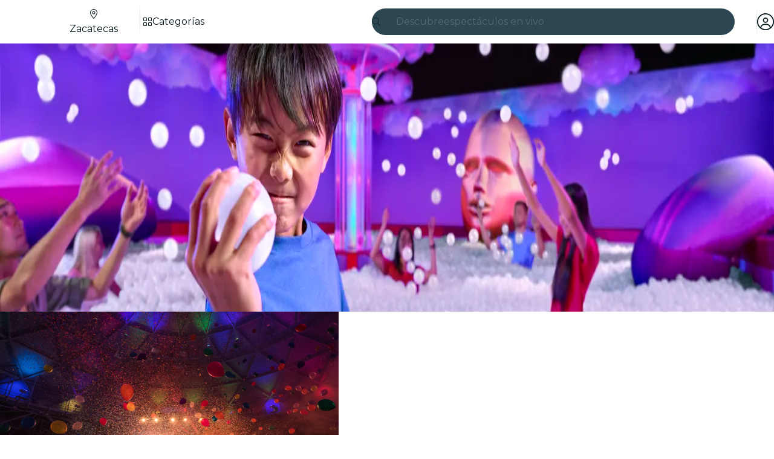

--- FILE ---
content_type: text/html
request_url: https://feverup.com/es/zacatecas
body_size: 100389
content:
<!DOCTYPE html><html lang="es" dir="ltr" class="astro-sckkx6r4"> <head><meta charset="utf-8"><meta name="viewport" content="width=device-width, initial-scale=1"> <title>Eventos en Zacatecas: Experiencias y cosas que hacer | Fever</title><meta id="description" name="description" content="Entra en Fever y descubre los mejores eventos en Zacatecas para disfrutar al máximo de la ciudad: conciertos, festivales, museos, restaurantes, cine y más."><link id="canonical" rel="canonical" href="https://feverup.com/es/zacatecas"><meta id="robots" name="robots" content="index"><meta name="google" content="notranslate"><meta name="theme-color" content="#ffffff"><meta name="mobile-web-app-capable" content="yes"><meta name="apple-mobile-web-app-capable" content="yes"><meta id="al:ios:url" property="al:ios:url" content="fb212044188860269://city/ZCL"><meta id="al:android:url" property="al:android:url" content="fb212044188860269://city/ZCL"><meta id="al:android:package" property="al:android:package" content="com.feverup.fever"><link id="apple-touch-icon" rel="apple-touch-icon" sizes="180x180" href="/favicons/apple-touch-icon.png"><link rel="icon" type="image/png" sizes="48x48" href="/favicons/favicon-48x48.png"><link rel="icon" type="image/png" sizes="32x32" href="/favicons/favicon-32x32.png"><link rel="icon" type="image/png" sizes="16x16" href="/favicons/favicon-16x16.png"><link rel="mask-icon" href="/favicons/favicon-safari-pinned-tab.svg" color="#10212e"><link rel="shortcut icon" href="/favicons/shortcut-favicon.ico"><meta name="msapplication-config" content="/browserconfig.xml"><link rel="preconnect" href="https://applications-media.feverup.com"><meta name="msapplication-TileColor" content="#10212e"><meta name="msapplication-config" content="/browserconfig.xml"><meta property="fb:app_id" content="212044188860269"><meta property="og:site_name" content="Fever"><meta id="og:type" property="og:type" content="website"><meta id="og:title" property="og:title" content="Eventos en Zacatecas: Experiencias y cosas que hacer | Fever"><meta id="twitter:title" property="twitter:title" content="Eventos en Zacatecas: Experiencias y cosas que hacer | Fever"><meta id="og:description" property="og:description" content="Entra en Fever y descubre los mejores eventos en Zacatecas para disfrutar al máximo de la ciudad: conciertos, festivales, museos, restaurantes, cine y más."><meta id="og:url" property="og:url" content="https://feverup.com/es/zacatecas"><meta id="og:image" property="og:image" content="https://applications-media.feverup.com/image/upload/f_auto,w_280,h_280,c_lfill,g_auto/fever2/city/photos/web/ZCL.jpg"><meta id="twitter:site" property="twitter:site" content="@feverapp"><meta id="twitter:description" property="twitter:description" content="Entra en Fever y descubre los mejores eventos en Zacatecas para disfrutar al máximo de la ciudad: conciertos, festivales, museos, restaurantes, cine y más."><!--[--><!--[--><!----><script type="application/ld+json">{
  "@context": "https://schema.org",
  "@type": "Corporation",
  "url": "https://feverup.com/es/zacatecas",
  "logo": "https://media.feverup.com/fever/image/upload/e_vectorize/web/fever-logo-dark.svg",
  "email": "hello@feverup.com",
  "parentOrganization": "Fever",
  "contactPoint": [
    {
      "@type": "ContactPoint",
      "telephone": "+525569437224",
      "contactType": "customer service",
      "areaServed": "MX"
    }
  ]
}</script><!----><!----><script type="application/ld+json">{
  "@context": "https://schema.org",
  "@type": "WebSite",
  "name": "Fever",
  "url": "https://feverup.com/es/zacatecas",
  "potentialAction": {
    "@type": "SearchAction",
    "target": "https://feverup.com/es/zacatecas/search?q={search_term_string}&utm_medium=serp-searchbox",
    "query": "required name=search_term_string"
  }
}</script><!----><!----><script type="application/ld+json">{
  "@context": "https://schema.org",
  "@type": "ItemList",
  "itemListElement": [
    {
      "@type": "ListItem",
      "position": 1,
      "url": "https://feverup.com/es/zacatecas/tarjetas-regalo"
    }
  ]
}</script><!----><!--]--><!--]--> <link rel="preload" as="font" href="/_astro/fonts/montserrat_v25_JTUSjIg1_i6t8kCHKm459WlhyyTh89Y.woff2" crossorigin="anonymous"><style>@keyframes svelte-cyt0gu-skeleton-loading{0%{background-position:200%}to{background-position:-200%}}.embla.svelte-cyt0gu{overflow:hidden}.embla__container.svelte-cyt0gu{display:flex}@media (min-width: 62rem){.embla__container.svelte-cyt0gu{gap:2rem}}.embla__dots.svelte-cyt0gu{display:flex;flex-wrap:wrap;justify-content:center;align-items:center;gap:.25rem}@media (min-width: 62rem){.embla__dots.svelte-cyt0gu{display:none}}.embla__dot.svelte-cyt0gu{cursor:pointer;width:2rem;height:.125rem;background-color:#ccd2d8}.embla__dot--active.svelte-cyt0gu{background-color:#06232c}.card-carousel__card:where(.astro-slt37gib){padding-block-end:1.5rem}@media (min-width: 62rem){.card-carousel__card:where(.astro-slt37gib){padding-block-end:0}}.card-carousel__group:where(.astro-slt37gib){margin-bottom:1rem;display:flex;align-items:center;justify-content:flex-start;gap:1rem}.card-carousel__title:where(.astro-slt37gib){font:600 1rem/1.5rem Montserrat,sans-serif;margin-bottom:0}@media (min-width: 62rem){.card-carousel__title:where(.astro-slt37gib){font:600 1.25rem/1.5rem Montserrat,sans-serif}}.card-carousel__description:where(.astro-slt37gib){font:400 .875rem/1.25rem Montserrat,sans-serif;color:#536b75;margin-bottom:0}.card-carousel__img:where(.astro-slt37gib){width:3rem;height:3rem;border-radius:.5rem}@media (min-width: 62rem){.card-carousel__img:where(.astro-slt37gib){width:4rem;height:4rem}}@keyframes skeleton-loading{0%{background-position:200%}to{background-position:-200%}}.card-carousel__section:where(.astro-jd56sicj){position:relative;padding-block-start:1.5rem;padding-block-end:2rem;background-color:#f6f7f7}@media (min-width: 36rem){.card-carousel__section:where(.astro-jd56sicj){padding-block:2.75rem}}.card-carousel__content:where(.astro-jd56sicj){max-width:82rem;padding-inline:2rem;margin:0 auto;width:100%;display:flex}@media (min-width: 36rem){.card-carousel__content:where(.astro-jd56sicj){padding-inline:1rem}}.card-carousel__slide:where(.astro-jd56sicj){flex:0 0 100%}@media (min-width: 62rem){.card-carousel__slide:where(.astro-jd56sicj){flex:1}}@keyframes svelte-r8m2iu-skeleton-loading{0%{background-position:200%}to{background-position:-200%}}.nearby-cities__search.svelte-r8m2iu{color:#031419;border:.125rem solid #06232c;font:600 .875rem/1.25rem Montserrat,sans-serif;display:flex;flex-flow:row;gap:.25rem;align-items:center;height:2.25rem;padding-inline:1rem;border-radius:2.375rem;min-width:fit-content;transition:transform .3s ease;white-space:nowrap}.nearby-cities__search.svelte-r8m2iu:hover{text-decoration:none;transform:scale(.99)}.nearby-cities__search.svelte-r8m2iu:focus{outline:none}.nearby-cities__search.svelte-r8m2iu:focus-visible{outline:.0625rem solid #f2f3f3;outline-offset:0;box-shadow:0 0 0 4px #0079ca52}@media (min-width: 36rem){.nearby-cities__search.svelte-r8m2iu{font:600 1rem/1.5rem Montserrat,sans-serif;height:3rem}}@keyframes svelte-1el0xug-skeleton-loading{0%{background-position:200%}to{background-position:-200%}}.nearby-cities.svelte-1el0xug{display:flex;gap:.75rem;overflow-x:auto;scrollbar-width:none;padding:.25rem}@media (min-width: 36rem){.nearby-cities.svelte-1el0xug{flex-wrap:wrap}}.nearby-cities__item.svelte-1el0xug{color:#031419!important;font:400 .875rem/1.25rem Montserrat,sans-serif;border:.0625rem solid #ccd2d8;transition:transform .3s ease}.nearby-cities__item.svelte-1el0xug:hover{text-decoration:none;border-color:#000405;background-color:#f2f3f3}@media (min-width: 36rem){.nearby-cities__item.svelte-1el0xug{font:400 1rem/1.5rem Montserrat,sans-serif}}.nearby-cities__item.svelte-1el0xug{display:flex;flex-flow:row;gap:.25rem;align-items:center;height:2.25rem;padding-inline:1rem;border-radius:2.375rem;min-width:fit-content;transition:all .3s ease}.nearby-cities__item.svelte-1el0xug:focus-visible{outline:.0625rem solid #f2f3f3;outline-offset:0;box-shadow:0 0 0 .25rem #0079ca52}@media (min-width: 36rem){.nearby-cities__item.svelte-1el0xug{height:3rem}}.nearby-cities.svelte-1el0xug .mobile-hidden:where(.svelte-1el0xug){display:none}@media (min-width: 36rem){.nearby-cities.svelte-1el0xug .mobile-hidden:where(.svelte-1el0xug){display:flex}}
svg:not(:root).svg-inline--fa.svelte-1ipid5s,svg:not(:host).svg-inline--fa.svelte-1ipid5s{overflow:visible;box-sizing:content-box}.svg-inline--fa.svelte-1ipid5s{display:var(--fa-display, inline-block);height:1em;overflow:visible;vertical-align:-.125em}.svg-inline--fa.fa-xs.svelte-1ipid5s{vertical-align:0}.svg-inline--fa.fa-lg.svelte-1ipid5s{vertical-align:-.2em}.svg-inline--fa.fa-fw.svelte-1ipid5s{width:var(--fa-fw-width, 1.25em)}.svg-inline--fa.fa-full.svelte-1ipid5s{width:100%;height:100%;vertical-align:unset;display:flex}.fa-2x.svelte-1ipid5s{font-size:2em}.fa-3x.svelte-1ipid5s{font-size:3em}.fa-xs.svelte-1ipid5s{font-size:.75em;line-height:.08333em;vertical-align:.125em}.fa-lg.svelte-1ipid5s{font-size:1.25em;line-height:.05em;vertical-align:-.075em}.fa-fw.svelte-1ipid5s{text-align:center;width:1.25em}.fa-spin.svelte-1ipid5s{-webkit-animation-name:svelte-1ipid5s-fa-spin;animation-name:svelte-1ipid5s-fa-spin;-webkit-animation-delay:var(--fa-animation-delay, 0s);animation-delay:var(--fa-animation-delay, 0s);-webkit-animation-direction:var(--fa-animation-direction, normal);animation-direction:var(--fa-animation-direction, normal);-webkit-animation-duration:var(--fa-animation-duration, 2s);animation-duration:var(--fa-animation-duration, 2s);-webkit-animation-iteration-count:var(--fa-animation-iteration-count, infinite);animation-iteration-count:var(--fa-animation-iteration-count, infinite);-webkit-animation-timing-function:var(--fa-animation-timing, linear);animation-timing-function:var(--fa-animation-timing, linear)}[dir=rtl] .rtl-enable.svelte-1ipid5s{transform:scale3d(-1,1,1)}@media (prefers-reduced-motion: reduce){.fa-spin.svelte-1ipid5s{-webkit-animation-delay:-1ms;animation-delay:-1ms;-webkit-animation-duration:1ms;animation-duration:1ms;-webkit-animation-iteration-count:1;animation-iteration-count:1;transition-delay:0s;transition-duration:0s}}@-webkit-keyframes svelte-1ipid5s-fa-spin{0%{-webkit-transform:rotate(0deg);transform:rotate(0)}to{-webkit-transform:rotate(360deg);transform:rotate(360deg)}}@keyframes svelte-1ipid5s-fa-spin{0%{-webkit-transform:rotate(0deg);transform:rotate(0)}to{-webkit-transform:rotate(360deg);transform:rotate(360deg)}}@font-face{font-family:Montserrat;font-style:normal;font-weight:400;font-display:swap;src:url(/_astro/fonts/montserrat_v25_JTUSjIg1_i6t8kCHKm459WRhyyTh89ZNpQ.woff2) format("woff2");unicode-range:U+0460-052F,U+1C80-1C88,U+20B4,U+2DE0-2DFF,U+A640-A69F,U+FE2E-FE2F}@font-face{font-family:Montserrat;font-style:normal;font-weight:400;font-display:swap;src:url(/_astro/fonts/montserrat_v25_JTUSjIg1_i6t8kCHKm459W1hyyTh89ZNpQ.woff2) format("woff2");unicode-range:U+0301,U+0400-045F,U+0490-0491,U+04B0-04B1,U+2116}@font-face{font-family:Montserrat;font-style:normal;font-weight:400;font-display:swap;src:url(/_astro/fonts/montserrat_v25_JTUSjIg1_i6t8kCHKm459WZhyyTh89ZNpQ.woff2) format("woff2");unicode-range:U+0102-0103,U+0110-0111,U+0128-0129,U+0168-0169,U+01A0-01A1,U+01AF-01B0,U+1EA0-1EF9,U+20AB}@font-face{font-family:Montserrat;font-style:normal;font-weight:400;font-display:swap;src:url(/_astro/fonts/montserrat_v25_JTUSjIg1_i6t8kCHKm459WdhyyTh89ZNpQ.woff2) format("woff2");unicode-range:U+0100-024F,U+0259,U+1E00-1EFF,U+2020,U+20A0-20AB,U+20AD-20CF,U+2113,U+2C60-2C7F,U+A720-A7FF}@font-face{font-family:Montserrat;font-style:normal;font-weight:400;font-display:swap;src:url(/_astro/fonts/montserrat_v25_JTUSjIg1_i6t8kCHKm459WlhyyTh89Y.woff2) format("woff2");unicode-range:U+0000-00FF,U+0131,U+0152-0153,U+02BB-02BC,U+02C6,U+02DA,U+02DC,U+2000-206F,U+2074,U+20AC,U+2122,U+2191,U+2193,U+2212,U+2215,U+FEFF,U+FFFD}@font-face{font-family:Montserrat;font-style:normal;font-weight:600;font-display:swap;src:url(/_astro/fonts/montserrat_v25_JTUSjIg1_i6t8kCHKm459WRhyyTh89ZNpQ.woff2) format("woff2");unicode-range:U+0460-052F,U+1C80-1C88,U+20B4,U+2DE0-2DFF,U+A640-A69F,U+FE2E-FE2F}@font-face{font-family:Montserrat;font-style:normal;font-weight:600;font-display:swap;src:url(/_astro/fonts/montserrat_v25_JTUSjIg1_i6t8kCHKm459W1hyyTh89ZNpQ.woff2) format("woff2");unicode-range:U+0301,U+0400-045F,U+0490-0491,U+04B0-04B1,U+2116}@font-face{font-family:Montserrat;font-style:normal;font-weight:600;font-display:swap;src:url(/_astro/fonts/montserrat_v25_JTUSjIg1_i6t8kCHKm459WZhyyTh89ZNpQ.woff2) format("woff2");unicode-range:U+0102-0103,U+0110-0111,U+0128-0129,U+0168-0169,U+01A0-01A1,U+01AF-01B0,U+1EA0-1EF9,U+20AB}@font-face{font-family:Montserrat;font-style:normal;font-weight:600;font-display:swap;src:url(/_astro/fonts/montserrat_v25_JTUSjIg1_i6t8kCHKm459WdhyyTh89ZNpQ.woff2) format("woff2");unicode-range:U+0100-024F,U+0259,U+1E00-1EFF,U+2020,U+20A0-20AB,U+20AD-20CF,U+2113,U+2C60-2C7F,U+A720-A7FF}@font-face{font-family:Montserrat;font-style:normal;font-weight:600;font-display:swap;src:url(/_astro/fonts/montserrat_v25_JTUSjIg1_i6t8kCHKm459WlhyyTh89Y.woff2) format("woff2");unicode-range:U+0000-00FF,U+0131,U+0152-0153,U+02BB-02BC,U+02C6,U+02DA,U+02DC,U+2000-206F,U+2074,U+20AC,U+2122,U+2191,U+2193,U+2212,U+2215,U+FEFF,U+FFFD}*,*:before,*:after{box-sizing:border-box}html{font-family:sans-serif;line-height:1.15;-webkit-text-size-adjust:100%;-webkit-tap-highlight-color:rgba(0,0,0,0);overscroll-behavior:none}article,aside,figcaption,figure,footer,header,hgroup,main,nav,section{display:block}body{margin:0;font-family:Montserrat,sans-serif;font-size:1rem;font-weight:400;line-height:1.4;color:#031419;text-align:start;background-color:var(--theme-color-background, #ffffff);overscroll-behavior:none;scrollbar-gutter:stable}[tabindex="-1"]:focus:not(:focus-visible){outline:0!important}hr{box-sizing:content-box;height:0;overflow:visible}h1,h2,h3,h4,h5,h6{margin-top:0;margin-bottom:.5rem}p{margin-top:0;margin-bottom:1rem}abbr[title],abbr[data-original-title]{text-decoration:underline;text-decoration:underline dotted;cursor:help;border-bottom:0;text-decoration-skip-ink:none}address{margin-bottom:1rem;font-style:normal;line-height:inherit}ol,ul,dl{margin-top:0;margin-bottom:1rem}ol ol,ul ul,ol ul,ul ol{margin-bottom:0}dt{font-weight:600}dd{margin-bottom:.5rem;margin-left:0}blockquote{margin:0 0 1rem}b,strong{font-weight:bolder}small{font-size:80%}sub,sup{position:relative;font-size:75%;line-height:0;vertical-align:baseline}sub{bottom:-.25em}sup{top:-.5em}a{color:var(--theme-action-color, #0079ca);text-decoration:none;background-color:transparent}a:hover{color:var(--theme-action-color-hover, #005795);text-decoration:underline}a:not([href]):not([class]){color:inherit;text-decoration:none}a:not([href]):not([class]):hover{color:inherit;text-decoration:none}pre,code,kbd,samp{font-family:SFMono-Regular,Menlo,Monaco,Consolas,Liberation Mono,Courier New,monospace;font-size:1em}pre{margin-top:0;margin-bottom:1rem;overflow:auto;-ms-overflow-style:scrollbar}figure{margin:0 0 1rem}img{vertical-align:middle;border-style:none}svg{overflow:hidden;vertical-align:middle}table{border-collapse:collapse}caption{padding-top:.75rem;padding-bottom:.75rem;color:#536b75;text-align:left;caption-side:bottom}th{text-align:inherit;text-align:-webkit-match-parent}label{display:inline-block;margin-bottom:.5rem}button{border-radius:0}button:focus:not(:focus-visible){outline:0}input,button,select,optgroup,textarea{margin:0;font-family:inherit;font-size:inherit;line-height:inherit}button,input{overflow:visible}button,select{text-transform:none}[role=button]{cursor:pointer}select{word-wrap:normal}button,[type=button],[type=reset],[type=submit]{-webkit-appearance:button}button:not(:disabled),[type=button]:not(:disabled),[type=reset]:not(:disabled),[type=submit]:not(:disabled){cursor:pointer}button::-moz-focus-inner,[type=button]::-moz-focus-inner,[type=reset]::-moz-focus-inner,[type=submit]::-moz-focus-inner{padding:0;border-style:none}input[type=radio],input[type=checkbox]{box-sizing:border-box;padding:0}textarea{overflow:auto;resize:vertical}fieldset{min-width:0;padding:0;margin:0;border:0}legend{display:block;width:100%;max-width:100%;padding:0;margin-bottom:.5rem;font-size:1.5rem;line-height:inherit;color:inherit;white-space:normal}progress{vertical-align:baseline}[type=number]::-webkit-inner-spin-button,[type=number]::-webkit-outer-spin-button{height:auto}[type=search]{outline-offset:-2px;-webkit-appearance:none}[type=search]::-webkit-search-decoration{-webkit-appearance:none}::-webkit-file-upload-button{font:inherit;-webkit-appearance:button}output{display:inline-block}summary{display:list-item;cursor:pointer}template{display:none}[hidden]{display:none!important}:root{--brands--facebook: #1877f2;--brands--facebook-hover: #0c64d5;--brands--kakao: #fee500;--brands--kakao-filter: invert(88%) sepia(33%) saturate(3673%) hue-rotate(359deg) brightness(109%) contrast(105%);--brands--naver: #03c75a;--brands--whatsapp: #25d366;--font-family--base: Montserrat, sans-serif}*{-webkit-font-smoothing:antialiased;-moz-osx-font-smoothing:grayscale}::-webkit-input-placeholder{line-height:normal}button{background:transparent;border:none;padding:0}input,button{outline:none}input:focus,button:focus{outline:none}img{max-width:100%}hr{margin-top:1rem;margin-bottom:1rem;border:0;border-top:1px solid rgba(0,0,0,.1)}img.lazy-img-not-loaded-yet{position:relative;top:-.625rem;opacity:0;transition:all .3s ease-in-out}img.lazy-img-not-loaded-yet.lazy-img-loaded{top:0;opacity:1;transition:all .3s ease-in-out}.form__fieldset{margin-bottom:1rem}.form__legend{display:flex;width:100%;flex-wrap:nowrap;font-size:1rem;font-weight:600;align-items:center}.form__legend--line:after{content:"";flex:1;margin-left:.5rem;border-bottom:solid .0625rem #ccd2d8}.form__legend--two-lines{font-weight:400}.form__legend--two-lines:before{content:"";flex:1;margin-right:.5rem;border-bottom:solid .0625rem #ccd2d8}.form__legend--two-lines:after{content:"";flex:1;margin-left:.5rem;border-bottom:solid .0625rem #ccd2d8}.form__label{margin-bottom:.25rem;font-size:1rem;font-weight:600;line-height:1.5rem}.form__label--center{width:100%;text-align:center}.form__label--optional{color:#536b75;font-size:1rem;font-weight:400;line-height:1.5rem}.form__helper{font-size:.875rem;margin-bottom:.5rem}.form__validation{margin:-1.25rem 0 0;padding:.125rem 0;padding-inline:.125rem;height:1.25rem;font-size:.625rem;font-weight:600}.form__validation--success{color:#18824c}.form__validation--error,.form__validation--error a{color:#eb0052}.form__input{display:flex;width:100%;height:3rem;padding:0 1rem;margin-bottom:1.25rem;font-size:.875rem;background-color:#fff;border:.0625rem solid #ccd2d8;border-radius:.25rem;box-shadow:inset 0 .125rem .25rem #06232c14}.form__input:focus{border-width:.125rem;border-color:#0068b0}.form__input--code{margin:0 auto 1.5rem;max-width:16rem;border:0;border-bottom:.0625rem solid #ccd2d8;box-shadow:none;letter-spacing:.5rem;text-align:center;text-transform:uppercase}.form__input--error{border-color:#eb0052}.form__input--error:focus{border-color:#eb0052}.form__button--aside{margin-bottom:1.25rem}.fade{transition:opacity .15s linear}@media (prefers-reduced-motion: reduce){.fade{transition:none}}.fade:not(.show){opacity:0}.collapse:not(.show){display:none}.collapsing{position:relative;height:0;overflow:hidden;transition:height .35s ease}@media (prefers-reduced-motion: reduce){.collapsing{transition:none}}.collapsing.width{width:0;height:auto;transition:width .35s ease}@media (prefers-reduced-motion: reduce){.collapsing.width{transition:none}}.row{display:flex;flex-wrap:wrap;margin-right:-16px;margin-left:-16px}.cell{position:relative;width:100%;padding-right:16px;padding-left:16px}.flex{display:flex}.flex--wrap{flex-wrap:wrap}.flex--align-items-center{align-items:center}.flex--align-items-bottom{align-items:flex-end}.shrink{flex:0 0 auto;width:auto;max-width:100%}.auto{flex:1 1 0;width:auto;min-width:0}.mt-0{margin-top:0}.pt-0{padding-top:0}.mb-0{margin-bottom:0}.pb-0{padding-bottom:0}.ml-0{margin-left:0}.pl-0{padding-left:0}.mr-0{margin-right:0}.pr-0{padding-right:0}.mt-4{margin-top:.25rem}.pt-4{padding-top:.25rem}.mb-4{margin-bottom:.25rem}.pb-4{padding-bottom:.25rem}.ml-4{margin-left:.25rem}.pl-4{padding-left:.25rem}.mr-4{margin-right:.25rem}.pr-4{padding-right:.25rem}.mt-8{margin-top:.5rem}.pt-8{padding-top:.5rem}.mb-8{margin-bottom:.5rem}.pb-8{padding-bottom:.5rem}.ml-8{margin-left:.5rem}.pl-8{padding-left:.5rem}.mr-8{margin-right:.5rem}.pr-8{padding-right:.5rem}.mt-12{margin-top:.75rem}.pt-12{padding-top:.75rem}.mb-12{margin-bottom:.75rem}.pb-12{padding-bottom:.75rem}.ml-12{margin-left:.75rem}.pl-12{padding-left:.75rem}.mr-12{margin-right:.75rem}.pr-12{padding-right:.75rem}.mt-16{margin-top:1rem}.pt-16{padding-top:1rem}.mb-16{margin-bottom:1rem}.pb-16{padding-bottom:1rem}.ml-16{margin-left:1rem}.pl-16{padding-left:1rem}.mr-16{margin-right:1rem}.pr-16{padding-right:1rem}.mt-24{margin-top:1.5rem}.pt-24{padding-top:1.5rem}.mb-24{margin-bottom:1.5rem}.pb-24{padding-bottom:1.5rem}.ml-24{margin-left:1.5rem}.pl-24{padding-left:1.5rem}.mr-24{margin-right:1.5rem}.pr-24{padding-right:1.5rem}.mt-32{margin-top:2rem}.pt-32{padding-top:2rem}.mb-32{margin-bottom:2rem}.pb-32{padding-bottom:2rem}.ml-32{margin-left:2rem}.pl-32{padding-left:2rem}.mr-32{margin-right:2rem}.pr-32{padding-right:2rem}.mt-40{margin-top:2.5rem}.pt-40{padding-top:2.5rem}.mb-40{margin-bottom:2.5rem}.pb-40{padding-bottom:2.5rem}.ml-40{margin-left:2.5rem}.pl-40{padding-left:2.5rem}.mr-40{margin-right:2.5rem}.pr-40{padding-right:2.5rem}.mt-48{margin-top:3rem}.pt-48{padding-top:3rem}.mb-48{margin-bottom:3rem}.pb-48{padding-bottom:3rem}.ml-48{margin-left:3rem}.pl-48{padding-left:3rem}.mr-48{margin-right:3rem}.pr-48{padding-right:3rem}.mt-72{margin-top:4.5rem}.pt-72{padding-top:4.5rem}.mb-72{margin-bottom:4.5rem}.pb-72{padding-bottom:4.5rem}.ml-72{margin-left:4.5rem}.pl-72{padding-left:4.5rem}.mr-72{margin-right:4.5rem}.pr-72{padding-right:4.5rem}.dp-block{display:block;width:100%}.no-bullets{list-style:none;padding-left:0}.fs-10{font-size:.625rem}@media (min-width: 62rem){.lg\:fs-10{font-size:.625rem}}.fs-12{font-size:.75rem}@media (min-width: 62rem){.lg\:fs-12{font-size:.75rem}}.fs-14{font-size:.875rem}@media (min-width: 62rem){.lg\:fs-14{font-size:.875rem}}.fs-16{font-size:1rem}@media (min-width: 62rem){.lg\:fs-16{font-size:1rem}}.fs-18{font-size:1.125rem}@media (min-width: 62rem){.lg\:fs-18{font-size:1.125rem}}.fs-20{font-size:1.25rem}@media (min-width: 62rem){.lg\:fs-20{font-size:1.25rem}}.fs-24{font-size:1.5rem}@media (min-width: 62rem){.lg\:fs-24{font-size:1.5rem}}.fs-28{font-size:1.75rem;line-height:1.2}@media (min-width: 62rem){.lg\:fs-28{font-size:1.75rem}}.fs-32{font-size:2rem;line-height:1.2}@media (min-width: 62rem){.lg\:fs-32{font-size:2rem}}.fs-36{font-size:2.25rem;line-height:1.2}@media (min-width: 62rem){.lg\:fs-36{font-size:2.25rem}}.fs-40{font-size:2.5rem;line-height:1.2}@media (min-width: 62rem){.lg\:fs-40{font-size:2.5rem}}.fs-48{font-size:3rem;line-height:1.2}@media (min-width: 62rem){.lg\:fs-48{font-size:3rem}}.fw-normal{font-weight:400}.fw-bold{font-weight:600}.text-left{text-align:start}.text-center{text-align:center}.text-right{text-align:end}.text-ellipsis{white-space:nowrap;text-overflow:ellipsis;overflow:hidden}.text-lowercase{text-transform:lowercase}.text-uppercase{text-transform:uppercase}.text-capitalize{text-transform:capitalize}.fc-highlight{color:#39a5ee;cursor:pointer}@media (max-width: 61.98rem){.d-desktop{display:none}}@media (max-width: 47.98rem){.d-tablet{display:none}}@media (min-width: 48rem){.h-tablet{display:none}}@media (min-width: 62rem){.h-desktop{display:none}}.bg-white{background-color:#fff}.bg-white--boxed{margin:0 auto;max-width:34.375rem}.bg-white--fullheight{min-height:calc(100vh - 4.5rem)}.global-wrapper{max-width:90rem;padding-left:.75rem;padding-right:.75rem;margin:0 auto}@media (min-width: 48rem){.global-wrapper{padding-left:2.5rem;padding-right:2.5rem}}@media (min-width: 80rem){.global-wrapper{position:relative;padding-right:5rem;padding-left:5rem}}.global-wrapper--purchase{max-width:1140px}@media (min-width: 36rem){.global-wrapper--purchase{padding-left:2.5rem;padding-right:2.5rem}}@media (min-width: 80rem){.global-wrapper--purchase{padding-right:2.5rem;padding-left:2.5rem}}.mobile-wrapper{position:relative;max-width:34.375rem;padding-left:.75rem;padding-right:.75rem;margin:0 auto}.hidden{display:none}.wrapper{width:100%;padding-right:16px;padding-left:16px;margin-right:auto;margin-left:auto;max-width:80rem}.container{width:100%;max-width:80rem;margin-left:auto;margin-right:auto}.container:after{display:block;clear:both;content:""}.container--paddings{padding-left:1rem;padding-right:1rem}@media (min-width: 62rem){.container--lg\:paddings{padding-left:1rem;padding-right:1rem}}.card-wrapper{position:relative;padding:1rem;color:#fff}.shape-wrapper{background-color:#fff;color:#031419;padding:1rem;border:solid .0625rem #ccd2d8;border-radius:.5rem;overflow:hidden}.shape-wrapper--shadow-1x{box-shadow:0 .125rem .25rem #0000001f}.shape-wrapper--shadow-2x{box-shadow:0 .25rem .5rem #0000003d}.shape-wrapper--shadow-3x{box-shadow:0 .5rem 1rem #0000003d}:root{--fv-alert-color-danger: #9b0031;--fv-alert-color-warning: #9f5800;--fv-alert-color-success: #126d3f;--fv-alert-color-info: #005795;--fv-alert-color-accent: #44248b;--fv-alert-background-color-danger: #fff0f4;--fv-alert-background-color-warning: #fff4e6;--fv-alert-background-color-success: #e8f8f0;--fv-alert-background-color-info: #e6f4ff;--fv-alert-background-color-accent: #f0ebfd;--fv-alert-border-color-danger-contrast: #f43d7a;--fv-alert-border-color-warning-contrast: #ffa639;--fv-alert-border-color-success-contrast: #53be88;--fv-alert-border-color-info-contrast: #39a5ee;--fv-alert-border-color-accent-contrast: #8e69e3}.fv-alert a{text-decoration:underline;color:inherit}.fv-plan-benefits-saves{padding:0 .75rem;color:#536b75;font:400 .875rem/1.25rem Montserrat,sans-serif;text-align:center}.fv-plan-benefits-saves button{position:relative;padding:0;margin:0;background:none;border:none;cursor:pointer}.fv-plan-benefits-saves button:after{content:"";height:48px;width:48px;position:absolute;top:50%;left:50%;transform:translate(-50%) translateY(-50%)}.fv-plan-benefits-saves button fv-fa-icon{color:#536b75}.fv-plan-benefits-sheet fv-sheet-header .sheet-header{padding-inline-end:3rem}.fv-plan-benefits-sheet__loading{display:flex;justify-content:center;align-items:center;padding:9.375rem 0}.fv-plan-benefits-sheet__content{display:flex;flex-direction:column;flex-wrap:wrap;gap:1rem;align-items:flex-start}.fv-plan-benefits-sheet__label{flex:0 1 auto;padding:.25rem .5rem;border-radius:.25rem;background-color:#bd962a;color:#031419;font:400 .75rem/1rem Montserrat,sans-serif}.fv-plan-benefits-sheet__subtitle{margin-bottom:.5rem;width:100%;font:600 1.125rem/1.5rem Montserrat,sans-serif}.fv-plan-benefits-sheet__list{display:flex;flex-direction:column;gap:1.5rem;padding:0;margin-bottom:.5rem;width:100%;list-style:none}.fv-plan-benefits-sheet__item{display:flex;align-items:center;gap:1rem}.fv-plan-benefits-sheet__item__icon{flex:0 0 1rem;width:1rem}.fv-plan-benefits-sheet__item__content{flex:1;min-width:0}.fv-plan-benefits-sheet__item__name{margin-bottom:.25rem;font:600 .875rem/1.25rem Montserrat,sans-serif}.fv-plan-benefits-sheet__item__description{margin-bottom:0;color:#536b75;font:400 .75rem/1rem Montserrat,sans-serif}.fv-plan-benefits-sheet__item__discount{flex:0 0 auto;padding:.25rem;min-width:4.375rem;background-color:#eb0052;border-radius:.25rem;color:#fff;font:600 .75rem/1rem Montserrat,sans-serif;text-align:center}.fv-plan-benefits-sheet__how-to-use{padding:.75rem 1rem;width:100%;background-color:#f6f7fe;border-radius:.5rem}.fv-plan-benefits-sheet__how-to-use__title{margin-bottom:.25rem;font:600 .875rem/1.25rem Montserrat,sans-serif}.fv-plan-benefits-sheet__how-to-use__description{margin-bottom:0;font:400 .875rem/1.25rem Montserrat,sans-serif}.fv-plan-benefits-sheet__error-message{padding:1rem .5rem;width:100%;font:400 1rem/1.5rem Montserrat,sans-serif}@keyframes svelte-19d7vuv-skeleton-loading{0%{background-position:200%}to{background-position:-200%}}.fv-footer__link.svelte-19d7vuv{color:#fff;text-decoration:none;cursor:pointer}.fv-footer__link.svelte-19d7vuv:hover{color:#fff}@keyframes svelte-f5vv0r-skeleton-loading{0%{background-position:200%}to{background-position:-200%}}a.svelte-f5vv0r{color:#fff;text-decoration:none;cursor:pointer}a.svelte-f5vv0r:hover{color:#fff}.fv-footer:where(.astro-dwl4onjj){background:#000;color:#fff;padding-block-start:2rem}.fv-footer:where(.astro-dwl4onjj):after{display:block;clear:both;content:""}.fv-footer--padding-bottom:where(.astro-dwl4onjj){padding-bottom:4rem}@media (min-width: 62rem){.fv-footer--padding-bottom:where(.astro-dwl4onjj){padding-bottom:0}}.fv-footer:where(.astro-dwl4onjj) a:where(.astro-dwl4onjj){color:#fff;text-decoration:none;cursor:pointer}.fv-footer:where(.astro-dwl4onjj) a:where(.astro-dwl4onjj):hover{color:#fff}.fv-footer__title:where(.astro-dwl4onjj){margin-block-end:1rem;font-weight:600}.fv-footer__container:where(.astro-dwl4onjj){display:grid;grid-template-columns:repeat(2,1fr);gap:1rem;padding:0 1rem}@media (min-width: 62rem){.fv-footer__container:where(.astro-dwl4onjj){grid-template-columns:repeat(5,2fr) 3fr}}@media (min-width: 62rem){.fv-footer__container--five-columns:where(.astro-dwl4onjj){grid-template-columns:.75fr repeat(2,1fr) .5fr 2fr}}.fv-footer__list:where(.astro-dwl4onjj){list-style:none;padding:0}.fv-footer__item:where(.astro-dwl4onjj){margin-block-end:.5rem}.fv-footer__item:where(.astro-dwl4onjj):last-child{grid-column:span 2}@media (min-width: 62rem){.fv-footer__item:where(.astro-dwl4onjj):last-child{grid-column:auto}}.fv-footer__item--argentina-withdrawal-form:where(.astro-dwl4onjj){margin-block-start:.75rem}.fv-footer__item--argentina-withdrawal-form:where(.astro-dwl4onjj) .fv-footer__link:where(.astro-dwl4onjj){font-weight:700}.fv-footer__logo:where(.astro-dwl4onjj){margin-block-end:1rem}.fv-footer__legal-info:where(.astro-dwl4onjj){padding-inline-start:1rem}.fv-footer__app-store:where(.astro-dwl4onjj){display:flex;gap:1rem}.fv-footer__data-fiscal:where(.astro-dwl4onjj){display:block;padding-block-start:1rem}.fv-footer__line:where(.astro-dwl4onjj){border-color:#2c4751}.fv-footer__bottom:where(.astro-dwl4onjj){display:flex;flex-direction:column;padding-bottom:1rem}@media (min-width: 62rem){.fv-footer__bottom:where(.astro-dwl4onjj){flex-direction:row;justify-content:space-between;align-items:center}}.fv-footer__bottom:where(.astro-dwl4onjj) .fv-footer__link:where(.astro-dwl4onjj){text-decoration:underline;white-space:normal;display:inline-block}@media (max-width: 79.98rem){.fv-footer__legals:where(.astro-dwl4onjj){margin-bottom:.5rem}}.fv-footer__links-separator:where(.astro-dwl4onjj){margin:0 .25rem}.fv-footer__copyright:where(.astro-dwl4onjj){text-transform:capitalize}@media (min-width: 62rem){.fv-footer__copyright:where(.astro-dwl4onjj){text-align:right}}.fv-footer__link{color:#fff;text-align:initial;cursor:pointer}.fv-footer__link:hover{color:#fff}@keyframes svelte-ufw6do-skeleton-loading{0%{background-position:200%}to{background-position:-200%}}.banner.svelte-ufw6do{display:flex;flex-direction:row;gap:.5rem;align-items:center;justify-content:center;padding-inline:1rem;padding-block:.75rem}.banner--success.svelte-ufw6do{background-color:var(--fv-alert-background-color-success);color:var(--fv-alert-color-success)}@keyframes svelte-1coi8qz-skeleton-loading{0%{background-position:200%}to{background-position:-200%}}.fv-banner.svelte-1coi8qz{height:2.25rem;position:fixed;top:0;left:0;width:100dvw;z-index:1030;display:flex;align-items:center;justify-content:center;gap:.25rem;padding-inline:.75rem}.fv-banner.expandable.svelte-1coi8qz{cursor:pointer}.fv-banner-title.svelte-1coi8qz,.fv-banner-description.svelte-1coi8qz{margin-bottom:0;text-align:center}@media (min-width: 48rem){.fv-banner-title.svelte-1coi8qz,.fv-banner-description.svelte-1coi8qz{text-align:start}}.fv-banner-title.svelte-1coi8qz{font:600 .875rem/1.25rem Montserrat,sans-serif;overflow:hidden;text-overflow:ellipsis;max-width:30ch;white-space:nowrap;min-width:0}@media (min-width: 48rem){.fv-banner-title.svelte-1coi8qz{max-width:77ch}}.fv-banner-title.svelte-1coi8qz p{margin-bottom:0}.fv-banner-icon.svelte-1coi8qz{width:1rem;height:1rem;line-height:0}.fv-banner-description.svelte-1coi8qz{font:400 .875rem/1.25rem Montserrat,sans-serif;overflow:hidden;text-overflow:ellipsis}@media (min-width: 48rem){.fv-banner-description.svelte-1coi8qz{white-space:nowrap;max-width:77ch}}.fv-banner-white.svelte-1coi8qz{background-color:#fff;color:#031419}.fv-banner-shiny-purple.svelte-1coi8qz{background-color:#6f41d7;color:#fff}.fv-banner-shiny-purple.svelte-1coi8qz .fv-banner-title a{color:#fff;text-decoration:underline}.fv-banner-dark-purple.svelte-1coi8qz{background-color:#361b71;color:#fff}.fv-banner-dark-purple.svelte-1coi8qz .fv-banner-title a{color:#fff;text-decoration:underline}.fv-banner-cdl-theme.svelte-1coi8qz{background-color:#ffa639;color:#031419}@keyframes svelte-1ula5q6-skeleton-loading{0%{background-position:200%}to{background-position:-200%}}.fv-city-selector-button.svelte-1ula5q6{border-radius:.25rem;padding:.25rem;color:inherit}.fv-city-selector-button.svelte-1ula5q6:focus-visible{outline:.25rem solid #aacbe1;outline-offset:.125rem}.fv-city-selector-button__favorites-icon.svelte-1ula5q6{width:1.25rem;height:1.25rem;display:inline-block}.fv-city-selector-button--light.svelte-1ula5q6 .fv-city-selector-button__favorites-icon:where(.svelte-1ula5q6){color:#031419}@media (min-width: 62rem){.fv-city-selector-button--light-desktop.svelte-1ula5q6 .fv-city-selector-button__favorites-icon:where(.svelte-1ula5q6){color:#031419}}@keyframes svelte-10ec86j-skeleton-loading{0%{background-position:200%}to{background-position:-200%}}.embla.svelte-10ec86j{overflow:hidden}.embla__container.svelte-10ec86j{display:flex;flex-direction:column;touch-action:pan-x pinch-zoom;height:2.75rem}@keyframes svelte-1dnrhdz-skeleton-loading{0%{background-position:200%}to{background-position:-200%}}.search-typeahead__dynamic-cta.svelte-1dnrhdz{height:2.75rem;width:inherit}.search-typeahead__item.svelte-1dnrhdz{color:#031419;font:400 1rem/1.5rem Montserrat,sans-serif;height:2.75rem;min-height:2.75rem;display:flex;justify-content:flex-start;align-items:center;white-space:nowrap;overflow:hidden;text-overflow:ellipsis}@keyframes svelte-1bpcq16-skeleton-loading{0%{background-position:200%}to{background-position:-200%}}.search-typeahead__placeholder.svelte-1bpcq16{position:absolute;top:0;left:2.5rem;display:flex;align-items:center;gap:.25rem;pointer-events:none;z-index:1;white-space:nowrap;width:calc(100% - 2.5rem);overflow:hidden}.search-typeahead__placeholder-static.svelte-1bpcq16{color:#536b75;font:400 1rem/1.5rem Montserrat,sans-serif}.search-typeahead__placeholder-rtl.svelte-1bpcq16{left:0;right:2.5rem;width:calc(100% - 5rem)}@keyframes svelte-13rfvtr-skeleton-loading{0%{background-position:200%}to{background-position:-200%}}.search-typeahead.svelte-13rfvtr{position:relative;display:inline-flex;width:100%}.search-typeahead.svelte-13rfvtr .search-typeahead__search-icon,.search-typeahead.svelte-13rfvtr .search-typeahead__clear-input-icon{color:inherit;width:.875rem;height:.875rem}@media (min-width: 62rem){.search-typeahead.svelte-13rfvtr{max-width:30rem}}.search-typeahead__box.svelte-13rfvtr{width:100%;display:none;align-items:center;border-radius:2rem;color:#fff;padding-block:0;z-index:25;background-color:#2c4751;padding-inline:1rem .75rem;transition:all .3s ease;height:2.75rem;position:relative}.search-typeahead__box.svelte-13rfvtr:focus-visible,.search-typeahead__box.svelte-13rfvtr:focus-within{background-color:#536b75;border:.0625rem solid #06232c}.search-typeahead__box.svelte-13rfvtr .search-typeahead__item{color:#536b75}.search-typeahead__box__input.svelte-13rfvtr{border:0;box-shadow:unset;border-radius:.25rem;width:100%;padding-inline:.5rem;padding-block:.75rem;overflow:hidden;white-space:nowrap;text-overflow:ellipsis;background-color:transparent;height:2.75rem;color:#fff;font:400 1rem/1.5rem Montserrat,sans-serif}.search-typeahead__box__input--has-content.svelte-13rfvtr{padding-inline-end:2rem}.search-typeahead__box__input.svelte-13rfvtr::-webkit-search-cancel-button{-webkit-appearance:none}.search-typeahead__box__input.svelte-13rfvtr::placeholder{color:#a7b2ba}@media (min-width: 48rem){.search-typeahead__box.svelte-13rfvtr{display:flex}.search-typeahead__box.svelte-13rfvtr:hover{background-color:#536b75}.search-typeahead__box.svelte-13rfvtr:hover .search-typeahead__item,.search-typeahead__box.svelte-13rfvtr:hover .search-typeahead__placeholder-static{color:#a7b2ba}}.search-typeahead__box.search-typeahead__themed.svelte-13rfvtr{background-color:unset;border:.0625rem solid;color:var(--theme-color-text-contrast, #ffffff)}.search-typeahead__box.search-typeahead__themed.svelte-13rfvtr:hover{background-color:unset;color:var(--theme-color-text-contrast, #ffffff)}.search-typeahead__box.search-typeahead__themed.svelte-13rfvtr:focus-within{background-color:unset;color:var(--theme-color-text-contrast, #ffffff)}.search-typeahead__box.search-typeahead__themed.svelte-13rfvtr .search-typeahead__item{color:unset}.search-typeahead__box.search-typeahead__themed.svelte-13rfvtr .search-typeahead__box__input{color:var(--theme-color-text-contrast, #ffffff)}.search-typeahead__box.search-typeahead__themed.svelte-13rfvtr .search-typeahead__placeholder-static{color:unset}.search-typeahead__box.svelte-13rfvtr:focus-within,.search-typeahead__box--focused.svelte-13rfvtr{background-color:#536b75;color:#fff}.search-typeahead__link.svelte-13rfvtr{align-items:center;background:#2c4751;border-radius:2rem;color:#fff;display:flex;padding-block:0;padding-inline:1rem;width:100%;z-index:25;height:2.75rem;text-decoration:none;position:relative}@media (min-width: 48rem){.search-typeahead__link.svelte-13rfvtr{display:none}}.search-typeahead__link.svelte-13rfvtr:focus,.search-typeahead__link.svelte-13rfvtr:focus-within{text-decoration:none;background:#2c4751}.search-typeahead__link-light.svelte-13rfvtr{background-color:#fff;border:.0625rem solid #ccd2d8;padding-inline:1rem .75rem;color:#031419}.search-typeahead__link-light.svelte-13rfvtr:focus{background-color:#fff}.search-typeahead__link-light.svelte-13rfvtr .search-typeahead__item{color:#031419}.search-typeahead__link-light.svelte-13rfvtr .search-typeahead__search-icon{color:#06232c;width:.875rem;height:.875rem}@media (min-width: 62rem){.search-typeahead__link-light-desktop.svelte-13rfvtr{background-color:#fff;border:.0625rem solid #ccd2d8;padding-inline:1rem .75rem;color:#031419}.search-typeahead__link-light-desktop.svelte-13rfvtr:focus{background-color:#fff}.search-typeahead__link-light-desktop.svelte-13rfvtr .search-typeahead__item{color:#031419}.search-typeahead__link-light-desktop.svelte-13rfvtr .search-typeahead__search-icon{color:#06232c;width:.875rem;height:.875rem}}.search-typeahead-light.svelte-13rfvtr .search-typeahead__search-icon,.search-typeahead-light.svelte-13rfvtr .search-typeahead__clear-input-icon{color:#06232c}.search-typeahead-light.svelte-13rfvtr .search-typeahead__box:where(.svelte-13rfvtr){background-color:#fff;border:.0625rem solid #ccd2d8}.search-typeahead-light.svelte-13rfvtr .search-typeahead__box:where(.svelte-13rfvtr):focus-visible,.search-typeahead-light.svelte-13rfvtr .search-typeahead__box:where(.svelte-13rfvtr):focus-within{background-color:#fff;border:.0625rem solid #06232c}@media (min-width: 48rem){.search-typeahead-light.svelte-13rfvtr .search-typeahead__box:where(.svelte-13rfvtr):hover{border:.0625rem solid #000405;background-color:#f2f3f3}.search-typeahead-light.svelte-13rfvtr .search-typeahead__box:where(.svelte-13rfvtr):hover .search-typeahead__item{color:#031419}.search-typeahead-light.svelte-13rfvtr .search-typeahead__box:where(.svelte-13rfvtr):hover .search-typeahead__placeholder-static{color:#031419}}.search-typeahead-light.svelte-13rfvtr .search-typeahead__box__input:where(.svelte-13rfvtr){color:#031419}.search-typeahead-light.svelte-13rfvtr .search-typeahead__box__input:where(.svelte-13rfvtr)::placeholder{color:#536b75}.search-typeahead-light.svelte-13rfvtr .search-typeahead__clear-button:where(.svelte-13rfvtr):focus-visible{outline:none}.search-typeahead-light.svelte-13rfvtr .search-typeahead__clear-button:where(.svelte-13rfvtr):focus-visible:after{content:"";position:absolute;top:50%;left:50%;transform:translate(-50%,-50%);width:1.5rem;height:1.5rem;border-radius:.25rem;outline:.25rem solid #aacbe1;outline-offset:.125rem;pointer-events:none}@media (min-width: 62rem){.search-typeahead-light-desktop.svelte-13rfvtr .search-typeahead__search-icon,.search-typeahead-light-desktop.svelte-13rfvtr .search-typeahead__clear-input-icon{color:#06232c}.search-typeahead-light-desktop.svelte-13rfvtr .search-typeahead__box:where(.svelte-13rfvtr){background-color:#fff;border:.0625rem solid #ccd2d8}.search-typeahead-light-desktop.svelte-13rfvtr .search-typeahead__box:where(.svelte-13rfvtr):focus-visible,.search-typeahead-light-desktop.svelte-13rfvtr .search-typeahead__box:where(.svelte-13rfvtr):focus-within{background-color:#fff;border:.0625rem solid #06232c}}@media (min-width: 62rem) and (min-width: 48rem){.search-typeahead-light-desktop.svelte-13rfvtr .search-typeahead__box:where(.svelte-13rfvtr):hover{border:.0625rem solid #000405;background-color:#f2f3f3}.search-typeahead-light-desktop.svelte-13rfvtr .search-typeahead__box:where(.svelte-13rfvtr):hover .search-typeahead__item{color:#031419}.search-typeahead-light-desktop.svelte-13rfvtr .search-typeahead__box:where(.svelte-13rfvtr):hover .search-typeahead__placeholder-static{color:#031419}}@media (min-width: 62rem){.search-typeahead-light-desktop.svelte-13rfvtr .search-typeahead__box__input:where(.svelte-13rfvtr){color:#031419}.search-typeahead-light-desktop.svelte-13rfvtr .search-typeahead__box__input:where(.svelte-13rfvtr)::placeholder{color:#536b75}.search-typeahead-light-desktop.svelte-13rfvtr .search-typeahead__clear-button:where(.svelte-13rfvtr):focus-visible{outline:none}.search-typeahead-light-desktop.svelte-13rfvtr .search-typeahead__clear-button:where(.svelte-13rfvtr):focus-visible:after{content:"";position:absolute;top:50%;left:50%;transform:translate(-50%,-50%);width:1.5rem;height:1.5rem;border-radius:.25rem;outline:.25rem solid #aacbe1;outline-offset:.125rem;pointer-events:none}}.search-typeahead__clear-button.svelte-13rfvtr{display:flex;align-items:center;justify-content:center;height:100%;width:2rem;border-radius:.25rem;position:relative}.search-typeahead__clear-button.svelte-13rfvtr:focus-visible{outline:none}.search-typeahead__clear-button.svelte-13rfvtr:focus-visible:after{content:"";position:absolute;top:50%;left:50%;transform:translate(-50%,-50%);width:1.5rem;height:1.5rem;border-radius:.25rem;outline:.125rem solid #aacbe1;outline-offset:.125rem;pointer-events:none}.search-typeahead__search-icon{font-size:1.25rem;z-index:30;line-height:100%}.search-typeahead__clear-input-icon{font-size:1rem;opacity:.8;cursor:pointer;z-index:30;line-height:100%}@keyframes svelte-1is050p-skeleton-loading{0%{background-position:200%}to{background-position:-200%}}.fv-city-selector-button.svelte-1is050p{display:flex;align-items:center;gap:.5rem;text-decoration:none;cursor:pointer;max-width:100%;height:100%;border-radius:.25rem;padding:.25rem;min-height:2rem;color:inherit;font:400 1rem/1.5rem Montserrat,sans-serif}.fv-city-selector-button.svelte-1is050p:focus-visible{outline:.25rem solid #aacbe1;outline-offset:.125rem}@media (min-width: 48rem){.fv-city-selector-button.svelte-1is050p{gap:.75rem}}.fv-city-selector-button.svelte-1is050p .desktop:where(.svelte-1is050p){display:none}@media (min-width: 48rem){.fv-city-selector-button.svelte-1is050p .desktop:where(.svelte-1is050p){display:unset}}@media (min-width: 48rem){.fv-city-selector-button__location-icon.svelte-1is050p{display:none}}.fv-city-selector-button__icon-mode.svelte-1is050p .fv-city-selector-button__location-icon:where(.svelte-1is050p){padding:unset;padding-inline:unset;border:unset;width:1.125rem;height:1.125rem}.fv-city-selector-button__title.svelte-1is050p{display:flex;flex-direction:column;align-items:flex-start;overflow:hidden}.fv-city-selector-button__description.svelte-1is050p{display:flex;gap:.5rem;max-width:100%;align-items:center}@media (min-width: 48rem){.fv-city-selector-button__description.svelte-1is050p{display:block}}.fv-city-selector-button__description--name.svelte-1is050p{overflow:hidden;white-space:nowrap;text-overflow:ellipsis;line-height:1.5rem;transition:all .3s ease;max-width:14.25rem}@media (min-width: 48rem){.fv-city-selector-button__description--name.svelte-1is050p{line-height:1rem}}@media (min-width: 48rem){.fv-city-selector-button__location-icon.svelte-1is050p,.fv-city-selector-button__description.svelte-1is050p,.fv-city-selector-button__description--name.svelte-1is050p{font:400 1rem/1.5rem Montserrat,sans-serif}.fv-city-selector-button__description.svelte-1is050p:hover .fv-city-selector-button__description--name:where(.svelte-1is050p){text-decoration:underline}}.fv-city-selector-button--light.svelte-1is050p{color:#031419}.fv-city-selector-button--light.svelte-1is050p .fv-city-selector-button__location-icon:where(.svelte-1is050p){border-color:#031419;color:#031419}@media (min-width: 48rem){.fv-city-selector-button--light.svelte-1is050p .fv-city-selector-button__location-icon:where(.svelte-1is050p),.fv-city-selector-button--light.svelte-1is050p .fv-city-selector-button__description:where(.svelte-1is050p),.fv-city-selector-button--light.svelte-1is050p .fv-city-selector-button__description--name:where(.svelte-1is050p){color:#031419;font:400 1rem/1.5rem Montserrat,sans-serif}}@media (min-width: 62rem){.fv-city-selector-button--light-desktop.svelte-1is050p{color:#031419}.fv-city-selector-button--light-desktop.svelte-1is050p .fv-city-selector-button__location-icon:where(.svelte-1is050p){border-color:#031419;color:#031419}}@media (min-width: 62rem) and (min-width: 48rem){.fv-city-selector-button--light-desktop.svelte-1is050p .fv-city-selector-button__location-icon:where(.svelte-1is050p),.fv-city-selector-button--light-desktop.svelte-1is050p .fv-city-selector-button__description:where(.svelte-1is050p),.fv-city-selector-button--light-desktop.svelte-1is050p .fv-city-selector-button__description--name:where(.svelte-1is050p){color:#031419;font:400 1rem/1.5rem Montserrat,sans-serif}}@keyframes svelte-14cv5y5-skeleton-loading{0%{background-position:200%}to{background-position:-200%}}.header-logo.svelte-14cv5y5{display:flex}.header-logo.svelte-14cv5y5 a:where(.svelte-14cv5y5){border-radius:.25rem}.header-logo.svelte-14cv5y5 a:where(.svelte-14cv5y5):focus-visible{outline:.25rem solid #aacbe1;outline-offset:.125rem}.header-logo--fever.svelte-14cv5y5{margin-block-start:-.25rem}.header-logo--centered.svelte-14cv5y5{justify-content:center;flex:1}.header-logo.svelte-14cv5y5 .logo-theme:where(.svelte-14cv5y5){height:1.5rem}@media (min-width: 48rem){.header-logo.svelte-14cv5y5 .logo-theme:where(.svelte-14cv5y5){height:1.75rem}}.header-logo--big.svelte-14cv5y5 .logo-theme:where(.svelte-14cv5y5){height:2.5rem}.header-logo--extra-big.svelte-14cv5y5 .logo-theme:where(.svelte-14cv5y5){width:auto;height:2.5rem}@media (min-width: 62rem){.header-logo--extra-big.svelte-14cv5y5 .logo-theme:where(.svelte-14cv5y5){height:3.75rem}}.header-logo--liveyourcity.svelte-14cv5y5 .logo-theme:where(.svelte-14cv5y5){height:2rem}@media (min-width: 48rem){.header-logo--liveyourcity.svelte-14cv5y5 .logo-theme:where(.svelte-14cv5y5){height:2.75rem}}.logo.svelte-14cv5y5{color:#fff}.logo--liveyourcity.svelte-14cv5y5{height:2.1875rem;width:7rem}.logo--fever.svelte-14cv5y5{height:1.5rem;width:4.9375rem}@media (min-width: 48rem){.logo--fever.svelte-14cv5y5{height:1.75rem}}.logo--light.svelte-14cv5y5 .logo:where(.svelte-14cv5y5){color:#031419}@media (min-width: 62rem){.logo--light-desktop.svelte-14cv5y5 .logo:where(.svelte-14cv5y5){color:#031419}}@keyframes svelte-sv3jmm-skeleton-loading{0%{background-position:200%}to{background-position:-200%}}[dir=rtl] .fv-language-selector.svelte-sv3jmm{right:auto;left:1rem}@media (min-width: 48rem){[dir=rtl] .fv-language-selector.svelte-sv3jmm{left:.5rem}}.fv-language-selector.svelte-sv3jmm{position:absolute;top:2.9375rem;left:50%;transform:translate3d(-50%,0,0);width:fit-content;display:none;flex-direction:column;padding:1rem;color:#031419;background-color:#fff;border-radius:.5rem;box-shadow:0 .5rem 1rem #0000003d;line-height:1.4em;overflow:hidden;text-align:left;z-index:1055;font-size:1rem}@media (min-width: 48rem){.fv-language-selector.svelte-sv3jmm{top:4.25rem;right:.5rem}}.fv-language-selector--with-key.svelte-sv3jmm{transform:unset;left:unset;right:.5rem}.fv-language-selector__language.svelte-sv3jmm{margin-bottom:.5rem;font-size:.875rem;font-weight:600;text-transform:uppercase;color:#0079ca;text-decoration:none}.fv-language-selector__language.svelte-sv3jmm:hover{color:#005795}.fv-language-selector__language.svelte-sv3jmm:last-child{margin:0}.fv-language-selector__language--selected.svelte-sv3jmm,.fv-language-selector__language--selected.svelte-sv3jmm:hover{color:#a7b2ba}@keyframes svelte-1tnrb91-skeleton-loading{0%{background-position:200%}to{background-position:-200%}}.language-selector-button.svelte-1tnrb91{color:inherit;text-decoration:none;cursor:pointer;display:flex;align-items:center;justify-content:center;font-size:1.25rem;text-transform:uppercase;transition:all .3s ease;gap:.25rem;border-radius:.25rem;padding:.25rem}.language-selector-button.svelte-1tnrb91:focus-visible{outline:.25rem solid #aacbe1;outline-offset:.125rem}.language-selector-button.svelte-1tnrb91 .language-icon{margin-inline-start:0;font-size:.875rem;width:1rem;height:1rem}@media (min-width: 48rem){.language-selector-button.svelte-1tnrb91 .language-icon{width:1.125rem;height:1.125rem}}.language-selector-button-text.svelte-1tnrb91{font:400 1rem/1.5rem Montserrat,sans-serif}.language-selector-button--with-key.svelte-1tnrb91{color:#031419}.language-selector-button.svelte-1tnrb91:not(.language-selector-button--with-key) .language-selector-button-text:where(.svelte-1tnrb91){display:none}@media (min-width: 48rem){.language-selector-button.svelte-1tnrb91:not(.language-selector-button--with-key) .language-selector-button-text:where(.svelte-1tnrb91){display:block}}@media (min-width: 48rem){.language-selector-button-text.svelte-1tnrb91{display:block}}.language-selector-button--light.svelte-1tnrb91{color:#031419}@media (min-width: 62rem){.language-selector-button--light-desktop.svelte-1tnrb91{color:#031419}}@keyframes svelte-zlpz83-skeleton-loading{0%{background-position:200%}to{background-position:-200%}}.fv-login.svelte-zlpz83{cursor:pointer;color:var(--theme-color-text-contrast, #ffffff);text-decoration:none;transition:all .3s ease;width:1.125rem;height:1.125rem;display:flex;border-radius:.25rem}.fv-login.svelte-zlpz83:focus-visible{outline:.25rem solid #aacbe1;outline-offset:.125rem}@media (min-width: 48rem){.fv-login.svelte-zlpz83{width:1.75rem;height:1.75rem}}.fv-login.svelte-zlpz83 .close-icon,.fv-login.svelte-zlpz83 .fv-login__user{width:1.125rem;height:1.125rem}@media (min-width: 48rem){.fv-login.svelte-zlpz83 .close-icon,.fv-login.svelte-zlpz83 .fv-login__user{width:1.75rem;height:1.75rem}}.fv-login.svelte-zlpz83 .fv-login__avatar{width:1.375rem;height:1.375rem}@media (min-width: 48rem){.fv-login.svelte-zlpz83 .fv-login__avatar{width:1.75rem;height:1.75rem}}.fv-login__close.svelte-zlpz83{position:absolute;display:none;width:1.75rem;height:1.75rem;font-size:.75rem}.fv-login__close--opened.svelte-zlpz83{display:block}.fv-login.svelte-zlpz83 .close-icon{position:absolute;display:block;right:-.125rem;top:-.25rem;height:.75rem;width:.75rem;text-align:center;background:#06232c;border-radius:100%}.fv-login__avatar.svelte-zlpz83{display:inline-block;width:1.75rem;height:1.75rem;background-size:cover;border-radius:100%}.fv-login--light.svelte-zlpz83{color:#031419}@media (min-width: 62rem){.fv-login--light-desktop.svelte-zlpz83{color:#031419}}.fv-login--logged.svelte-zlpz83{width:1.375rem;height:1.375rem}@media (min-width: 48rem){.fv-login--logged.svelte-zlpz83{width:1.75rem;height:1.75rem}}@keyframes svelte-2jmz1t-skeleton-loading{0%{background-position:200%}to{background-position:-200%}}.fv-what-plan-filters-item__link.svelte-2jmz1t{display:flex;flex-wrap:nowrap;align-items:center;line-height:1.4em;color:#031419;text-decoration:none}.fv-what-plan-filters-item__link.svelte-2jmz1t:hover{color:#031419}@media (min-width: 48rem){.fv-what-plan-filters-item__link.svelte-2jmz1t{color:#fff}}.fv-what-plan-filters-item__link--light.svelte-2jmz1t{color:#031419}.fv-what-plan-filters-item__link--light.svelte-2jmz1t:focus-visible{outline:.125rem auto #031419;outline-offset:-.125rem}.fv-what-plan-filters-item__link--dark.svelte-2jmz1t{color:#fff}.fv-what-plan-filters-item__link--dark.svelte-2jmz1t:focus-visible{outline:.125rem auto #ffffff;outline-offset:-.125rem}.fv-what-plan-filters-item__img.svelte-2jmz1t{width:3rem;height:3rem;margin-inline-end:.5rem;border-radius:.5rem}@keyframes svelte-wqsyuy-skeleton-loading{0%{background-position:200%}to{background-position:-200%}}.fv-what-plan-filters-sub-menu__button.svelte-wqsyuy{display:flex;flex-wrap:nowrap;align-items:center;line-height:1.4em;color:#031419;text-decoration:none;text-align:start;width:100%}.fv-what-plan-filters-sub-menu__button.svelte-wqsyuy:hover{color:#031419}@media (min-width: 48rem){.fv-what-plan-filters-sub-menu__button.svelte-wqsyuy{color:#fff}}.fv-what-plan-filters-sub-menu__button--light.svelte-wqsyuy{color:#031419}.fv-what-plan-filters-sub-menu__button--light.svelte-wqsyuy:focus-visible{outline:.125rem auto #031419}.fv-what-plan-filters-sub-menu__button--dark.svelte-wqsyuy{color:#fff}.fv-what-plan-filters-sub-menu__button--dark.svelte-wqsyuy:focus-visible{outline:.125rem auto #ffffff}.fv-what-plan-filters-sub-menu__img.svelte-wqsyuy{width:3rem;height:3rem;margin-inline-end:.5rem;border-radius:.5rem}.fv-what-plan-filters-sub-menu__title.svelte-wqsyuy{flex:1}.fv-what-plan-filters-sub-menu__list.svelte-wqsyuy{display:flex;flex-flow:column nowrap;gap:1rem;list-style-type:none;overflow-y:hidden;overflow-x:hidden;padding-inline:0;margin-bottom:0;height:100%}.fv-what-plan-filters-sub-menu--hidden.svelte-wqsyuy{display:none}@keyframes svelte-1b551nt-skeleton-loading{0%{background-position:200%}to{background-position:-200%}}.fv-what-plan-filters.svelte-1b551nt{display:flex;flex-flow:column nowrap;gap:1rem;list-style-type:none;overflow-y:scroll;overflow-x:hidden;box-shadow:0 .125rem .25rem #00000029;padding-inline:1rem;padding-block:1rem;margin-bottom:0;height:100vh}@media (min-width: 48rem){.fv-what-plan-filters.svelte-1b551nt{padding-inline:1.5rem;padding-block:1.5rem}}.fv-what-plan-filters--is-dropdown.svelte-1b551nt{height:calc(100dvh - 154px)}.fv-what-plan-filters--hidden.svelte-1b551nt{display:none}@keyframes svelte-b2yr3a-skeleton-loading{0%{background-position:200%}to{background-position:-200%}}.fv-category-menu__link.svelte-b2yr3a{text-decoration:none;cursor:pointer;color:inherit;font:400 1rem/1.5rem Montserrat,sans-serif;transition:all .3s ease;display:flex;align-items:center;gap:.5rem;border-radius:.25rem;padding:.25rem;height:100%;min-height:2rem}.fv-category-menu__link.svelte-b2yr3a:focus-visible{outline:.25rem solid #aacbe1;outline-offset:.125rem}.fv-category-menu__link.svelte-b2yr3a>span:where(.svelte-b2yr3a){transition:all .3s ease}@media (min-width: 48rem){.fv-category-menu__link.svelte-b2yr3a:hover>span:where(.svelte-b2yr3a){text-decoration:underline}}.fv-category-menu__link--light.svelte-b2yr3a{color:#031419}@media (min-width: 62rem){.fv-category-menu__link--light-desktop.svelte-b2yr3a{color:#031419}}@keyframes svelte-1wtpo8f-skeleton-loading{0%{background-position:200%}to{background-position:-200%}}.fv-what-plan-filters-title.svelte-1wtpo8f{align-items:center;display:flex;flex-flow:row nowrap;justify-content:space-between;padding-block:1rem;margin-inline:1rem;color:#031419}.fv-what-plan-filters-title__container.svelte-1wtpo8f{display:flex;align-items:center;gap:.5rem}@media (min-width: 48rem){.fv-what-plan-filters-title__container.svelte-1wtpo8f{gap:0}}.fv-what-plan-filters-title__button.svelte-1wtpo8f{display:inline-flex;align-items:center;height:1.25rem;width:fit-content;gap:.5rem;color:#031419}.fv-what-plan-filters-title__button.svelte-1wtpo8f:focus-visible{outline:.125rem auto #031419}@media (min-width: 48rem){.fv-what-plan-filters-title__button.svelte-1wtpo8f{height:2rem;gap:0}}.fv-what-plan-filters-title__button.svelte-1wtpo8f *{min-width:1.25rem}@media (min-width: 48rem){.fv-what-plan-filters-title__button.svelte-1wtpo8f *{min-width:2rem}}.fv-what-plan-filters-title__title.svelte-1wtpo8f{display:inline-block;font-size:1rem;line-height:1.5rem;font-weight:600;margin-bottom:0}@keyframes svelte-j3sw1n-skeleton-loading{0%{background-position:200%}to{background-position:-200%}}.fv-navbar.svelte-j3sw1n{background-color:var(--theme-header-color-background, #06232c);position:sticky;display:flex;flex-wrap:wrap;top:0;width:100%;align-items:center;z-index:1030;box-shadow:0 .75rem .75rem #0000000d;padding-block:.75rem;padding-inline:1rem;min-height:3.5rem;transition:all .3s ease}@media (min-width: 48rem){.fv-navbar.svelte-j3sw1n{min-height:4.5rem;padding-inline:1.5rem}}.fv-navbar--dark.svelte-j3sw1n{background-color:#000}@media (min-width: 48rem){.fv-navbar--no-search.svelte-j3sw1n .fv-navbar__tools:where(.svelte-j3sw1n){flex:1}}.fv-navbar--wrapper.svelte-j3sw1n{width:100%;display:flex;flex-wrap:wrap;align-items:center;max-width:80rem;margin:0 auto}@media (min-width: 62rem){.fv-navbar--wrapper.svelte-j3sw1n{padding-left:.5rem}.fv-navbar--wrapper.svelte-j3sw1n .fv-navbar__menu-item--select-city:where(.svelte-j3sw1n),.fv-navbar--wrapper.svelte-j3sw1n .fv-navbar__menu-item--what-plan-filter-button:where(.svelte-j3sw1n){padding-block:0;padding-inline:.75rem 1rem;margin-inline-end:0}}.fv-navbar__language-selector.svelte-j3sw1n{display:none}@media (min-width: 48rem){.fv-navbar__language-selector.svelte-j3sw1n{display:flex}}.fv-navbar__group.svelte-j3sw1n{display:flex;align-items:center;gap:.5rem}.fv-navbar__search-link.svelte-j3sw1n .fv-navbar__link:where(.svelte-j3sw1n),.fv-navbar__search-link.svelte-j3sw1n .search-icon{display:flex;width:1.125rem;height:1.125rem}@media (min-width: 48rem){.fv-navbar__search-link.svelte-j3sw1n{display:flex;justify-content:flex-end;flex:1}}.fv-navbar__search-link-light.svelte-j3sw1n .fv-navbar__link:where(.svelte-j3sw1n),.fv-navbar__search-link-light.svelte-j3sw1n .search-icon{color:#031419}@media (min-width: 62rem){.fv-navbar__search-link-light-desktop.svelte-j3sw1n .fv-navbar__link:where(.svelte-j3sw1n),.fv-navbar__search-link-light-desktop.svelte-j3sw1n .search-icon{color:#031419}}.fv-navbar__search.svelte-j3sw1n{width:100%;padding-block:1rem 0;padding-inline:0;position:relative;text-align:end;display:none}@media (min-width: 48rem){.fv-navbar__search.svelte-j3sw1n{flex:1 1 0;width:auto;min-width:0;display:block;padding-block:0;max-width:37.5rem}.fv-navbar__search.svelte-j3sw1n .search-typeahead{max-width:37.5rem}}.fv-navbar__toggle.svelte-j3sw1n{color:var(--theme-color-text-contrast, #ffffff);padding:0;background:none;font-size:1.5rem;border:none;line-height:.5em;outline:none;width:1.125rem;height:1.125rem;display:flex;align-items:center}.fv-navbar__toggle.svelte-j3sw1n .toggle-icon{vertical-align:sub;margin-inline-end:0;width:100%;height:100%}.fv-navbar__toggle--light.svelte-j3sw1n .toggle-icon{color:#031419}@media (min-width: 62rem){.fv-navbar__toggle--light-desktop.svelte-j3sw1n .toggle-icon{color:#031419}}@media (min-width: 48rem){.fv-navbar__toggle.svelte-j3sw1n{display:none}}.fv-navbar__tools.svelte-j3sw1n{display:flex;flex-direction:row;padding:0;margin:0;justify-content:flex-end;flex:1 1 0;width:auto;min-width:0;list-style:none;align-items:center}.fv-navbar__tools.svelte-j3sw1n li:where(.svelte-j3sw1n){font-size:1.75rem;line-height:.5em;position:relative;margin-inline-start:1.125rem;color:var(--theme-color-text-contrast, #ffffff)}@media (max-width: 47.98rem){.fv-navbar__tools.svelte-j3sw1n{position:relative;right:0}}@media (min-width: 48rem){.fv-navbar__tools.svelte-j3sw1n{order:2}}@media (min-width: 62rem){.fv-navbar__tools.svelte-j3sw1n{order:3}}@media (min-width: 62rem){.fv-navbar__tools--search.svelte-j3sw1n{flex:0 0 auto;width:auto;max-width:100%;flex:1 0 auto}}.fv-navbar__menu.svelte-j3sw1n{display:flex;flex-basis:100%;flex-grow:1;align-items:center}@media (max-width: 47.98rem){.fv-navbar__menu.svelte-j3sw1n{position:absolute;display:block;width:100%;overflow:hidden;top:100%;left:1rem;background:#031419;margin-block:0;margin-inline:-1rem;transition:.3s all ease-in-out;visibility:hidden;max-height:0;opacity:.6}.fv-navbar__menu.is-open.svelte-j3sw1n{visibility:visible;opacity:1;max-height:calc(100vh - 56px)}}@media (min-width: 48rem){.fv-navbar__menu.svelte-j3sw1n{flex:0 0 auto;width:auto;max-width:100%;order:1;transition:none;visibility:visible}}.fv-navbar__menu-item.svelte-j3sw1n{display:inline-block;line-height:1em;padding-block:.5rem;padding-inline:0}@media (min-width: 48rem){.fv-navbar__menu-item.svelte-j3sw1n{padding-block:.375rem;padding-inline:0 1.5rem}}.fv-navbar__menu-item--select-city.svelte-j3sw1n{margin-inline-end:1rem;padding-inline-end:1rem}@media (min-width: 62rem){.fv-navbar__menu-item.svelte-j3sw1n{padding-block:.5rem;padding-inline:0 1.5rem}}@media (max-width: 47.98rem){.fv-navbar__menu-item--select-city.svelte-j3sw1n{margin-inline-end:0;padding:.5rem;width:100%;border:none;background-color:#fff;order:1;border-top:1px solid #ccd2d8;border-bottom:1px solid #ccd2d8;font-size:400 1rem / 1.5rem "Montserrat",sans-serif;display:flex;justify-content:space-between;align-items:center}.fv-navbar__menu-item--select-city.svelte-j3sw1n .fv-navbar__divider:where(.svelte-j3sw1n){height:1.5rem}.fv-navbar__menu-item--create-plan.svelte-j3sw1n{display:none}.fv-navbar__menu-item--what-plan-filter-button.svelte-j3sw1n{width:100%;order:2}}.fv-navbar__menu-item--what-plan-filter-button.svelte-j3sw1n{padding-inline:.75rem 1rem;padding-block:.5rem}@media (max-width: 47.98rem){.fv-navbar__menu-item--what-plan-filter-button.svelte-j3sw1n{display:none}}@media (min-width: 48rem){.fv-navbar__menu-item--what-plan-filter-button.svelte-j3sw1n{padding-block:.375rem}}@media (min-width: 62rem){.fv-navbar__menu-item--what-plan-filter-button.svelte-j3sw1n{padding-block:.5rem}}.fv-navbar__menu-item--create-plan.svelte-j3sw1n{padding-inline:.75rem 1rem;padding-block:.75rem;font:400 1rem/1.5rem Montserrat,sans-serif}.fv-navbar__menu-item--create-plan.svelte-j3sw1n .fv-navbar__link--create-plan{font:400 1rem/1.5rem Montserrat,sans-serif;font-weight:unset;color:#fff;transition:all .3s ease}.fv-navbar__menu-item--create-plan.svelte-j3sw1n .fv-navbar__link--create-plan:hover{color:#f2f3f3;text-decoration:underline}.fv-navbar__menu-item--create-plan--light.svelte-j3sw1n .fv-navbar__link--create-plan{color:#031419}@media (min-width: 62rem){.fv-navbar__menu-item--create-plan--light-desktop.svelte-j3sw1n .fv-navbar__link--create-plan{color:#031419}}.fv-navbar__menu-item--what-plan-filters.svelte-j3sw1n{width:100%}@media (min-width: 48rem){.fv-navbar__menu-item--what-plan-filters.svelte-j3sw1n{display:none}}.fv-navbar__menu-list.svelte-j3sw1n{width:100%;list-style:none;margin:0;padding:0;background-color:#fff;color:var(--theme-color-text-contrast, #ffffff)}@media (min-width: 48rem){.fv-navbar__menu-list.svelte-j3sw1n{display:flex;padding-inline-start:1.5rem;background-color:transparent}}.fv-navbar--light.svelte-j3sw1n{background-color:#fff;color:#fff}.fv-navbar--light.svelte-j3sw1n .fv-navbar__menu-item--selected-city:where(.svelte-j3sw1n){border-inline-color:#031419}.fv-navbar--light.svelte-j3sw1n .fv-navbar__menu-item--select-city:where(.svelte-j3sw1n){margin-inline-end:0}.fv-navbar--light.svelte-j3sw1n .fv-navbar__toggle:where(.svelte-j3sw1n){color:#031419}@media (min-width: 62rem){.fv-navbar--light-desktop.svelte-j3sw1n{background-color:#fff;color:#fff}.fv-navbar--light-desktop.svelte-j3sw1n .fv-navbar__menu-item--selected-city:where(.svelte-j3sw1n){border-inline-color:#031419}.fv-navbar--light-desktop.svelte-j3sw1n .fv-navbar__menu-item--select-city:where(.svelte-j3sw1n){margin-inline-end:0}.fv-navbar--light-desktop.svelte-j3sw1n .fv-navbar__toggle:where(.svelte-j3sw1n){color:#031419}}@media (min-width: 48rem){.fv-navbar.svelte-j3sw1n .mobile:where(.svelte-j3sw1n){display:none}}.fv-navbar__divider.svelte-j3sw1n{width:.0625rem;height:3rem;background:linear-gradient(#06232c,#536b75,#06232c)}.fv-navbar__divider--light.svelte-j3sw1n{background:linear-gradient(#fff,#ccd2d8,#fff)}.fv-navbar__divider.desktop.svelte-j3sw1n{display:none}@media (min-width: 48rem){.fv-navbar__divider.desktop.svelte-j3sw1n{display:block}}.fv-navbar--themed.svelte-j3sw1n .fv-navbar__divider:where(.svelte-j3sw1n){display:none}.fv-navbar--no-shadow.svelte-j3sw1n{box-shadow:unset}.fv-navbar__logo-dark.svelte-j3sw1n{display:none}.fv-navbar__logo-container--light.svelte-j3sw1n .fv-navbar__logo-light:where(.svelte-j3sw1n){display:none}.fv-navbar__logo-container--light.svelte-j3sw1n .fv-navbar__logo-dark:where(.svelte-j3sw1n){display:block}@media (min-width: 62rem){.fv-navbar__logo-container--light-desktop.svelte-j3sw1n .fv-navbar__logo-light:where(.svelte-j3sw1n){display:none}.fv-navbar__logo-container--light-desktop.svelte-j3sw1n .fv-navbar__logo-dark:where(.svelte-j3sw1n){display:block}}.fv-navbar--has-banner.svelte-j3sw1n{top:2.25rem}.fv-navbar.svelte-j3sw1n .desktop:where(.svelte-j3sw1n){display:none}@media (min-width: 48rem){.fv-navbar.svelte-j3sw1n .desktop:where(.svelte-j3sw1n){display:block}}.fv-navbar.svelte-j3sw1n .language-selector-button-list>.language-selector-button{color:var(--theme-color-text-contrast, #ffffff)}.fv-navbar--bottom-banner.svelte-j3sw1n{padding-bottom:0}.fv-navbar--wrapper-bottom-banner.svelte-j3sw1n{width:100%}.fv-navbar__bottom-banner.svelte-j3sw1n{margin-inline:-1rem;margin-top:.75rem}@media (min-width: 48rem){.fv-navbar__bottom-banner.svelte-j3sw1n{margin-inline:-1.5rem}}.fv-navbar__link{color:var(--theme-color-text-contrast, #ffffff);font-weight:600;text-decoration:none;cursor:pointer}.fv-navbar__link:hover{text-decoration:none;color:var(--theme-color-text-contrast, #ffffff)}.search-typeahead-no-results__title{color:#031419}@keyframes skeleton-loading{0%{background-position:200%}to{background-position:-200%}}body{background-color:var(--theme-color-background, #ffffff)}.main-wrapper:where(.astro-sckkx6r4){position:relative;min-height:100vh;font-family:var(--font-family--base);background-color:var(--theme-color-background)}.main-wrapper:where(.astro-sckkx6r4).dark{background-color:#06232c}.main-wrapper:where(.astro-sckkx6r4).light{background-color:#fafbfb}.main-wrapper:where(.astro-sckkx6r4).light-landings{background-color:#fff}@keyframes svelte-47inl8-skeleton-loading{0%{background-position:200%}to{background-position:-200%}}.section-item.svelte-47inl8{padding-block:.5rem;padding-inline:0}.section-item__title.svelte-47inl8{position:relative;display:flex;align-items:center;padding:.25rem 2rem .25rem .5rem;padding-block:.25rem;padding-inline:.5rem 2rem;font-size:1.125rem;border-radius:.5rem;cursor:pointer;text-decoration:none}.section-item__title.svelte-47inl8+div:where(.svelte-47inl8){padding-block:1rem;padding-inline:.25rem;overflow:hidden}.section-item__title.svelte-47inl8:hover{background-color:#f2f3f3}.section-item__title.svelte-47inl8 .svg-inline--fa{position:absolute;right:1rem}.section-item__title.is-active.svelte-47inl8 .svg-inline--fa{transform:rotate(90deg)}@keyframes svelte-4bowhg-skeleton-loading{0%{background-position:200%}to{background-position:-200%}}.fv-cookies-management.svelte-4bowhg{padding:1rem .75rem}.fv-cookies-management__list.svelte-4bowhg{list-style:none;padding:0;margin:0}ul.cookies-types-list.svelte-4bowhg{margin-bottom:1rem}.accept-cookies.svelte-4bowhg{width:4.0625rem;height:2.5rem;float:right;border:none;border-radius:6.25rem;background:#f2f3f3}.accept-cookies.accepted.svelte-4bowhg{background:#24a865}.accept-cookies.accepted.svelte-4bowhg div:where(.svelte-4bowhg){float:right}.accept-cookies.accepted.blocked.svelte-4bowhg{background:#f2f3f3;cursor:not-allowed}.accept-cookies.svelte-4bowhg div:where(.svelte-4bowhg){width:2.25rem;height:2.25rem;background:#fff;border:none;float:left;border-radius:100%;margin:.125rem;box-shadow:0 .125rem .25rem #06232c3d}footer.modal-footer.modal-footer--cookies-management{border-top:none}footer.modal-footer.modal-footer--cookies-management:before{content:"";display:block;width:100%;border-top:solid .0625rem #ccd2d8;margin:0 .25rem .75rem}@keyframes svelte-1tuz9an-skeleton-loading{0%{background-position:200%}to{background-position:-200%}}.fv-cookie-advice__title.svelte-1tuz9an{font-size:1rem;font-weight:600;margin-block-end:.5rem;color:#031419}@keyframes svelte-8gmgkp-skeleton-loading{0%{background-position:200%}to{background-position:-200%}}.fv-cookie-advice.svelte-8gmgkp{position:fixed;bottom:.75rem;left:.75rem;right:.75rem;z-index:1055;display:flex;flex-wrap:wrap;padding-block:1rem;padding-inline:1rem;font-size:.875rem;color:#031419;background-color:#fff;align-items:center;border-radius:.5rem;box-shadow:0 -.125rem .5rem #00000029;transform:translateY(100%);animation:svelte-8gmgkp-slide-up .3s forwards}.fv-cookie-advice.svelte-8gmgkp a:where(.svelte-8gmgkp){white-space:nowrap;cursor:pointer;color:#0079ca}.fv-cookie-advice.svelte-8gmgkp a:where(.svelte-8gmgkp):hover{color:#0068b0;text-decoration:underline}.fv-cookie-advice__message.svelte-8gmgkp{position:relative;color:#536b75;font-size:.75rem}.fv-cookie-advice__message.svelte-8gmgkp button:where(.svelte-8gmgkp){color:#0079ca}@media (min-width: 48rem){.fv-cookie-advice__message.svelte-8gmgkp{width:100%;font-size:.875rem}}@media (min-width: 62rem){.fv-cookie-advice__message.svelte-8gmgkp{flex:1 1 0;width:auto;min-width:0;margin-inline-end:1rem}}.fv-cookie-advice__close.svelte-8gmgkp{position:absolute;top:.75rem;right:.75rem;display:block;width:1.5rem;height:1.5rem;text-align:center;line-height:1.5rem;border:.0625rem dashed #ccd2d8;font-size:1.125rem;z-index:1055;cursor:pointer}.fv-cookie-advice__close.svelte-8gmgkp:hover{color:#0068b0}.fv-cookie-advice__button{margin-block-start:1rem}@media (min-width: 48rem){.fv-cookie-advice__button{width:auto!important;min-width:13.5rem;order:2;margin-inline-start:1rem}}@keyframes svelte-8gmgkp-slide-up{0%{transform:translateY(100%)}to{transform:translateY(0)}}@keyframes svelte-1ebvttn-skeleton-loading{0%{background-position:200%}to{background-position:-200%}}.fv-title-wrapper p{margin-bottom:0}.fv-description-wrapper.svelte-1ebvttn{padding-bottom:1rem;padding-inline:1rem}@keyframes svelte-7n7spi-skeleton-loading{0%{background-position:200%}to{background-position:-200%}}.search-typeahead__suggestions-wrapper.svelte-7n7spi:hover{text-decoration:none}@keyframes svelte-17akcb-skeleton-loading{0%{background-position:200%}to{background-position:-200%}}.search-typeahead__suggestions-item.svelte-17akcb{display:flex;gap:.5rem;align-items:center;justify-content:space-between;cursor:pointer;border-radius:.75rem;padding:.5rem;border:.0625rem solid transparent;transition:all .3s ease}@media (min-width: 48rem){.search-typeahead__suggestions-item.svelte-17akcb:hover{border:.0625rem solid #000405;background:#fafbfb}.search-typeahead__suggestions-item.svelte-17akcb:focus-within{outline:.25rem solid #aacbe1;border:.0625rem solid #000405;background:#fafbfb}}.search-typeahead__suggestions-item.svelte-17akcb .search-typeahead__suggestions-icon{width:1.125rem;height:1.125rem;max-width:1.125rem;max-height:1.125rem;color:#06232c;padding:.9375rem;background:#f6f7f7;border-radius:.25rem;overflow:hidden}.search-typeahead__suggestions-item.svelte-17akcb .search-typeahead__suggestions-more{width:1.25rem;height:1.25rem;max-width:1.25rem;max-height:1.25rem;color:#06232c}.search-typeahead__suggestions-group.svelte-17akcb{flex:1;display:flex;flex-direction:column;gap:.25rem}.search-typeahead__suggestions-title.svelte-17akcb{font:600 1rem/1.5rem Montserrat,sans-serif;color:#031419;margin-bottom:0;text-align:left}.search-typeahead__suggestions-description.svelte-17akcb{font:400 .875rem/1.25rem Montserrat,sans-serif;color:#536b75;margin-bottom:0}@keyframes svelte-oforho-skeleton-loading{0%{background-position:200%}to{background-position:-200%}}.search-typeahead__suggestions.svelte-oforho{padding:1rem;border-bottom:.0625rem solid #ccd2d8;display:flex;flex-direction:column;gap:.75rem}@media (min-width: 48rem){.search-typeahead__suggestions.svelte-oforho{padding:1rem 1.5rem 1.5rem;gap:1rem}}@keyframes svelte-zvd5aw-skeleton-loading{0%{background-position:200%}to{background-position:-200%}}.search-multi-city__see-all.svelte-zvd5aw{display:flex;flex:1;gap:.5rem;align-items:center;justify-content:space-between;cursor:pointer;border-radius:.75rem;padding:.5rem;border:.0625rem solid transparent;transition:all .3s ease}@media (min-width: 48rem){.search-multi-city__see-all.svelte-zvd5aw:hover{border:.0625rem solid #000405;background:#fafbfb;text-decoration:none}.search-multi-city__see-all.svelte-zvd5aw:focus-within{outline:.25rem solid #aacbe1;border:.0625rem solid #000405;background:#fafbfb}}.search-multi-city__see-all-wrapper.svelte-zvd5aw{align-items:center;justify-content:space-between;display:flex;flex-flow:row nowrap;padding-inline:1rem;padding-block:1rem;color:#031419}@media (min-width: 48rem){.search-multi-city__see-all-wrapper.svelte-zvd5aw{padding-inline:1.5rem;padding-block:0;padding-top:1.5rem}}.search-multi-city__see-all.svelte-zvd5aw .search-multi-city__see-all-more{width:1.25rem;height:1.25rem;color:#06232c}.search-multi-city__see-all-title.svelte-zvd5aw{font:600 1rem/1.5rem Montserrat,sans-serif;color:#031419;margin-bottom:0;text-align:left}.search-multi-city__see-all-description.svelte-zvd5aw{font:400 .875rem/1.25rem Montserrat,sans-serif;color:#536b75;margin-bottom:0}.search-multi-city__link.svelte-zvd5aw{display:flex;align-items:center}.search-multi-city__magnifying-glass.svelte-zvd5aw{display:flex;align-items:center;justify-content:center;font-size:1rem;border-radius:.25rem;background-color:#e6f4ff;color:#031419;margin-inline-end:.5rem;width:2.5rem;height:2.5rem}@media (min-width: 48rem){.search-multi-city__magnifying-glass.svelte-zvd5aw{width:3rem;height:3rem}}@keyframes svelte-csod75-skeleton-loading{0%{background-position:200%}to{background-position:-200%}}.search-typeahead__movie.svelte-csod75{color:#031419;display:flex;flex-flow:row nowrap;gap:1rem;text-decoration:none;border-radius:.75rem;padding:.5rem;border:.0625rem solid transparent;transition:all .3s ease;align-items:center;justify-content:space-between}@media (min-width: 48rem){.search-typeahead__movie.svelte-csod75:hover{border:.0625rem solid #000405;background:#fafbfb}.search-typeahead__movie.svelte-csod75:focus-within{outline:.25rem solid #aacbe1;border:.0625rem solid #000405;background:#fafbfb}}.search-typeahead__movie-cover-image.svelte-csod75{width:4rem;height:6rem;border-radius:.5rem}.search-typeahead__movie-content.svelte-csod75{display:flex;flex-direction:column;gap:.25rem;width:100%}.search-typeahead__movie-content__duration.svelte-csod75{font-size:.75rem}@media (min-width: 48rem){.search-typeahead__movie-content__duration.svelte-csod75{font-size:.875rem}}.search-typeahead__movie-content__title.svelte-csod75{font-size:.875rem;font-weight:600}@media (min-width: 48rem){.search-typeahead__movie-content__title.svelte-csod75{font-size:1rem}}.search-typeahead__movie.svelte-csod75 .search-typeahead__movie-arrow{width:1.125rem;height:1.125rem;color:#06232c}@keyframes svelte-1apvlil-skeleton-loading{0%{background-position:200%}to{background-position:-200%}}.search-typeahead__suggestions.svelte-1apvlil{padding:1rem;border-bottom:.0625rem solid #ccd2d8;display:flex;flex-direction:column;gap:.75rem}@media (min-width: 48rem){.search-typeahead__suggestions.svelte-1apvlil{padding:1.5rem;gap:1rem}}.search-typeahead__suggestions-title.svelte-1apvlil{font:600 1rem/1.5rem Montserrat,sans-serif;color:#031419;padding-bottom:.25rem;margin-bottom:0}@media (min-width: 48rem){.search-typeahead__suggestions-title.svelte-1apvlil{font:600 1.125rem/1.5rem Montserrat,sans-serif;padding-bottom:0}}@keyframes svelte-11fl5j8-skeleton-loading{0%{background-position:200%}to{background-position:-200%}}.fv-search-results-item-discount__wrapper.svelte-11fl5j8{display:flex;padding:.125rem .25rem;justify-content:center;align-items:center;border-radius:.25rem;background-color:#eb0052;color:#fff;gap:.125rem}.fv-search-results-item-discount__icon.svelte-11fl5j8{width:.75rem;height:.75rem}.fv-search-results-item-discount__text.svelte-11fl5j8{font:600 .625rem/.875rem Montserrat,sans-serif;margin-bottom:0}@media (min-width: 48rem){.fv-search-results-item-discount__text.svelte-11fl5j8{font:600 .75rem/1rem Montserrat,sans-serif}}@keyframes svelte-1yzfft8-skeleton-loading{0%{background-position:200%}to{background-position:-200%}}.search-list.svelte-1yzfft8{padding-block:1.5rem;padding-inline:1.5rem}.search-list__title.svelte-1yzfft8{font:600 1rem/1.5rem Montserrat,sans-serif;margin-bottom:0;margin-block-end:1rem;color:#031419}@media (min-width: 48rem){.search-list__title.svelte-1yzfft8{font:600 1.125rem/1.5rem Montserrat,sans-serif}}.search-list__list.svelte-1yzfft8{display:flex;flex-flow:column nowrap;gap:1rem;list-style-type:none;margin-bottom:0;padding-inline-start:0}.search-list-item.svelte-1yzfft8{color:#031419;display:flex;flex-flow:row nowrap;gap:1rem;text-decoration:none;border-radius:.75rem;padding:.5rem;border:.0625rem solid transparent;transition:all .3s ease}@media (min-width: 48rem){.search-list-item.svelte-1yzfft8:hover{border:.0625rem solid #000405;background:#fafbfb}.search-list-item.svelte-1yzfft8:focus-within{outline:.25rem solid #aacbe1;border:.0625rem solid #000405;background:#fafbfb}}.search-list-item__figure.svelte-1yzfft8{margin:0;flex:0 0 auto;width:auto;max-width:100%}.search-list-item__figure.svelte-1yzfft8 img:where(.svelte-1yzfft8){border-radius:.25rem;width:4.5rem;height:4.5rem;object-fit:cover}.search-list-item__content.svelte-1yzfft8{margin:auto 0;width:100%}.search-list-item__content.svelte-1yzfft8>:where(.svelte-1yzfft8):not(:last-child){margin-bottom:.25rem}.search-list-item__location.svelte-1yzfft8{display:inline-block;background-color:#e6f4ff;border-radius:.25rem;padding-block:.125rem .125rem;padding-inline:.5rem .5rem;font-size:.75rem}@media (min-width: 48rem){.search-list-item__location.svelte-1yzfft8{font-size:.875rem}}.search-list-item__name.svelte-1yzfft8{font-size:.875rem;font-weight:600;-webkit-line-clamp:2;display:-webkit-box;margin-bottom:0;overflow:hidden;text-overflow:ellipsis;width:100%;-webkit-box-orient:vertical}@media (min-width: 48rem){.search-list-item__name.svelte-1yzfft8{font-size:1rem}}.search-list-item__group.svelte-1yzfft8{display:flex;align-items:center;gap:.25rem}.search-list-item__location-section.svelte-1yzfft8{flex:1 1 auto;width:22.5rem}@keyframes svelte-1tn1yjq-skeleton-loading{0%{background-position:200%}to{background-position:-200%}}.search-typeahead-no-results.svelte-1tn1yjq{display:flex;flex-direction:row;align-items:center;padding-inline:1.5rem 2.5rem;padding-block:2rem;gap:1.1875rem}.search-typeahead-no-results__messages.svelte-1tn1yjq{display:flex;flex-direction:column;gap:.5rem}.search-typeahead-no-results__title.svelte-1tn1yjq{font: 600 1rem/1.5rem Montserrat,sans-serif;font-size:1.25rem;margin-bottom:0}.search-typeahead-no-results__description.svelte-1tn1yjq{font: 400 1rem/1.5rem Montserrat,sans-serif;color:#536b75}@keyframes svelte-1k562ft-skeleton-loading{0%{background-position:200%}to{background-position:-200%}}.search-multi-city__list.svelte-1k562ft{border-top:.0625rem solid #ccd2d8;background-color:#fafbfb}@keyframes svelte-2mwi7l-skeleton-loading{0%{background-position:200%}to{background-position:-200%}}.search-typeahead-list-item-skeleton.svelte-2mwi7l{display:flex;flex-flow:row nowrap;gap:1rem}.search-typeahead-list-item-skeleton.svelte-2mwi7l .image:where(.svelte-2mwi7l){height:4rem;width:4rem}.search-typeahead-list-item-skeleton.svelte-2mwi7l .content:where(.svelte-2mwi7l){margin:auto 0;flex:1}.search-typeahead-list-item-skeleton.svelte-2mwi7l .title:where(.svelte-2mwi7l){margin-bottom:.5rem;width:100%}.search-typeahead-list-item-skeleton.svelte-2mwi7l .subtitle:where(.svelte-2mwi7l){width:10.375rem}.search-typeahead-list-item-skeleton.svelte-2mwi7l .title:where(.svelte-2mwi7l),.search-typeahead-list-item-skeleton.svelte-2mwi7l .subtitle:where(.svelte-2mwi7l){height:1.25rem}.search-typeahead-list-item-skeleton.svelte-2mwi7l .image:where(.svelte-2mwi7l),.search-typeahead-list-item-skeleton.svelte-2mwi7l .title:where(.svelte-2mwi7l),.search-typeahead-list-item-skeleton.svelte-2mwi7l .subtitle:where(.svelte-2mwi7l){background:linear-gradient(90deg,#f2f3f3 25%,#fafbfb,#f2f3f3 75%);background-size:400% 100%;animation:svelte-2mwi7l-skeleton-loading 4s infinite linear;border-radius:.25rem}@keyframes svelte-lbw6cq-skeleton-loading{0%{background-position:200%}to{background-position:-200%}}.search-skeleton.svelte-lbw6cq{padding:1.5rem}.search-skeleton.svelte-lbw6cq>:where(.svelte-lbw6cq):not(:last-child){margin-block-end:1rem}.search-skeleton__title.svelte-lbw6cq{font-size:1rem;margin-bottom:0;margin-block-end:1rem;color:#031419}@media (min-width: 48rem){.search-skeleton__title.svelte-lbw6cq{font-size:1.25rem;margin-block-end:1.5rem}}.search-skeleton__item.svelte-lbw6cq{margin-bottom:.5rem}@keyframes svelte-1a4gdu1-skeleton-loading{0%{background-position:200%}to{background-position:-200%}}.search-term__title.svelte-1a4gdu1{font-size:1.25rem;font-weight:600;color:#000;margin-bottom:0;margin-block-end:1.5rem}.search-term__list.svelte-1a4gdu1{display:flex;flex-flow:row wrap;list-style-type:none;gap:1rem .5rem;padding-inline-start:0;margin-bottom:0}.search-term__button.svelte-1a4gdu1{display:flex;align-items:center;border:.0625rem solid #ccd2d8;background-color:#fff;color:#031419;border-radius:4rem;height:2rem;padding-inline:.75rem .75rem;font-size:.875rem;font-weight:600;text-transform:capitalize;transition:all .3s ease}.search-term__button.svelte-1a4gdu1:hover{border-color:#000405;background-color:#f2f3f3}.search-term__button.svelte-1a4gdu1:focus-visible{outline:0 solid #f2f3f3;outline-offset:0;box-shadow:0 0 0 .25rem #0079ca52}@keyframes svelte-71ihmo-skeleton-loading{0%{background-position:200%}to{background-position:-200%}}.search-typeahead-results.svelte-71ihmo{position:absolute;left:0;display:flex;width:100%;overflow:hidden;background-color:#fff;box-shadow:0 0 .75rem #00000012;font-size:1rem;z-index:20;border-radius:1rem;max-height:calc(100dvh - 4.5rem);line-height:1.375rem;top:3.25rem;text-align:start;padding:0}@media (min-width: 48rem){.search-typeahead-results.svelte-71ihmo{max-height:calc(100vh - 64px)}}.search-typeahead-results__container.svelte-71ihmo{overflow-y:auto;width:100%}.search-typeahead-results__search-terms.svelte-71ihmo{margin-block:1.5rem 1.5rem;padding-inline:1.5rem}.search-typeahead-results-sheet.svelte-71ihmo{display:none}@media (min-width: 48rem){.search-typeahead-results-sheet.svelte-71ihmo{display:unset;position:fixed;top:4.5rem;left:0;background-color:#06232c;opacity:.6;width:100dvw;height:calc(100dvh - 4.5rem);pointer-events:none}}@media (min-width: 48rem){.search-typeahead-results-sheet-banner.svelte-71ihmo{top:6.75rem;height:calc(100dvh - 6.75rem)}}@keyframes svelte-1ukkgim-skeleton-loading{0%{background-position:200%}to{background-position:-200%}}.fv-language-selector-modal.svelte-1ukkgim{display:flex;flex-flow:column nowrap;padding-inline:1rem;margin-block-end:.5rem}.fv-language-selector-modal__item.svelte-1ukkgim{display:flex;align-items:center;height:3.25rem;gap:.25rem;justify-content:space-between;font:600 .875rem/1.25rem Montserrat,sans-serif;color:#031419;margin-top:.125rem}.fv-language-selector-modal__item.svelte-1ukkgim:focus-visible{outline:.125rem auto #031419}.fv-language-selector-modal__icon.svelte-1ukkgim{height:1.25rem;width:1.25rem;font-size:1.25rem}@keyframes svelte-cq6x78-skeleton-loading{0%{background-position:200%}to{background-position:-200%}}.fv-user-account-modal.svelte-cq6x78{padding-inline:2rem;margin-block-end:.5rem;display:flex;flex-flow:column nowrap;gap:1rem;margin-bottom:0}.fv-user-account-modal__title.svelte-cq6x78,.fv-user-account-modal__title--with-icon.svelte-cq6x78{font-weight:600;margin-bottom:0;line-height:1.5rem;text-overflow:ellipsis;white-space:nowrap;overflow:hidden}.fv-user-account-modal__title--with-icon.svelte-cq6x78{display:flex;flex-direction:row;align-items:center;gap:.5rem}.fv-user-account-modal__container.svelte-cq6x78{display:flex;flex-direction:column;gap:.5rem;min-width:0;width:-webkit-fill-available;list-style-type:none;border-block-end:1px solid #ccd2d8;padding-bottom:1rem}.fv-user-account-modal__user__email.svelte-cq6x78{font-weight:400;margin-bottom:0;line-height:1.25rem;font-size:.875rem;text-overflow:ellipsis;overflow:hidden}.fv-user-account-modal__user__account.svelte-cq6x78{display:flex;align-items:center;gap:.5rem;text-overflow:ellipsis;overflow:hidden}.fv-user-account-modal__user__account--google.svelte-cq6x78,.fv-user-account-modal__user__account--kakao.svelte-cq6x78,.fv-user-account-modal__user__account--naver.svelte-cq6x78{width:1rem}.fv-user-account-modal__user__wrapper.svelte-cq6x78{display:flex;flex-direction:row;gap:2rem;justify-content:space-between}.fv-user-account-modal__loyalty__info.svelte-cq6x78{color:#06232c;cursor:pointer}.fv-user-account-modal__loyalty__points.svelte-cq6x78{display:flex;gap:.5rem;background-color:#f2f3f3;width:fit-content;padding:.25rem .5rem .25rem .25rem;border-radius:6.25rem;align-items:center}.fv-user-account-modal__loyalty__points.svelte-cq6x78 img:where(.svelte-cq6x78){height:1.5rem;width:1.5rem}.fv-user-account-modal__loyalty__points.svelte-cq6x78 span:where(.svelte-cq6x78){font-size:.875rem}.fv-user-account-modal__loyalty__link.svelte-cq6x78{line-height:1.25rem;align-items:center}button.svelte-cq6x78,button.fv-tickets-link.svelte-cq6x78,.fv-user-links__link.svelte-cq6x78{color:#0079ca;cursor:pointer;display:flex;flex-direction:row;gap:.5rem;justify-content:flex-start;font-size:.875rem;font-weight:600;text-decoration:underline}button.svelte-cq6x78:focus-visible,button.fv-tickets-link.svelte-cq6x78:focus-visible,.fv-user-links__link.svelte-cq6x78:focus-visible{outline:.125rem auto #031419}button.svelte-cq6x78 svg,button.fv-tickets-link.svelte-cq6x78 svg,.fv-user-links__link.svelte-cq6x78 svg{margin-right:.5rem}.fv-user-links.svelte-cq6x78{padding-left:0;list-style:none;display:flex;flex-direction:column;gap:.5rem;margin-top:.25rem}.fv-user-links__link.svelte-cq6x78{text-decoration:underline}.fv-user-links__link.svelte-cq6x78:focus-visible{outline:.125rem auto #031419}.fv-user-links__with-chevron.svelte-cq6x78{width:100%;display:flex;align-items:center;justify-content:space-between;flex-direction:row;text-decoration:none;font:400 .875rem/1.25rem Montserrat,sans-serif;color:#031419}.fv-user-links__with-chevron.fv-logout.svelte-cq6x78{margin-block-end:1rem}@keyframes svelte-15fpp9w-skeleton-loading{0%{background-position:200%}to{background-position:-200%}}.modal-header.modal-header--primary.modal-header--plain{margin:0 1.5rem;display:flex;align-items:center;justify-content:center;padding:1rem;border-bottom:solid .0625rem #ccd2d8;background-color:unset;border-radius:unset}.modal-header.modal-header--primary.modal-header--plain .modal-header__title{margin:0;font-size:1rem;color:unset;overflow:hidden;text-overflow:ellipsis;line-height:1.75rem}.modal-header.modal-header--primary.modal-header--plain .modal__close{color:unset;top:unset;inset-inline-end:1.25rem}.fv-why-fever__list.svelte-15fpp9w{display:flex;flex-direction:column;gap:1rem}.fv-why-fever__element.svelte-15fpp9w{display:flex;flex-direction:row;gap:.5rem}.fv-download-app.svelte-15fpp9w{display:flex;flex-direction:column;gap:1rem;padding:1rem 1.5rem}.fv-download-app__title.svelte-15fpp9w{font-size:1rem;font-weight:600}.fv-download-app__qr.svelte-15fpp9w{align-self:center;display:flex;flex-direction:column;width:fit-content;border-radius:.5rem;overflow:hidden;border:.0625rem solid #ccd2d8}.fv-download-app__qr.svelte-15fpp9w img:where(.svelte-15fpp9w){width:10rem;height:10rem;align-self:center}.fv-download-app__qr-text.svelte-15fpp9w{width:10rem;text-align:center;padding:0 .5rem 1rem;display:flex;justify-content:center}.fv-download-app__qr-text.svelte-15fpp9w span:where(.svelte-15fpp9w){font-size:.75rem;color:#06232c;text-align:center}
@keyframes svelte-1qeshb5-skeleton-loading{0%{background-position:200%}to{background-position:-200%}}.fv-download-app-banner.svelte-1qeshb5{display:flex;justify-content:center;padding-block-start:1rem}.fv-download-app-banner--subtle.svelte-1qeshb5{background:#f2f3f3}.fv-download-app-banner--transparent.svelte-1qeshb5{background:transparent}.fv-download-app-banner.padding.svelte-1qeshb5{padding:2rem 1rem}@media (min-width: 62rem){.fv-download-app-banner.padding.svelte-1qeshb5{padding:4rem}}.fv-download-app-banner__container.svelte-1qeshb5{display:flex;flex-flow:column nowrap;border-radius:1.5rem;padding-inline:1.5rem;max-width:80rem;width:100%;background:#004679;position:relative;overflow:hidden}.fv-download-app-banner__container.svelte-1qeshb5:after{content:"";width:100%;height:100%;position:absolute;background:radial-gradient(circle at 50% 90%,#46769a,#fff0 50%);left:0;z-index:0;transition:all .3s ease}@media (min-width: 36rem){.fv-download-app-banner__container.svelte-1qeshb5:after{background:radial-gradient(circle at 50% 80%,#46769a,#fff0 50%)}}@media (min-width: 62rem){.fv-download-app-banner__container.svelte-1qeshb5:after{background:radial-gradient(circle at 75% center,#46769a,#fff0 50%)}}@media (min-width: 62rem){.fv-download-app-banner__container.svelte-1qeshb5{display:flex;flex-flow:row nowrap;gap:1.5rem;padding-inline:4rem}}.fv-download-app-banner__info.svelte-1qeshb5{display:flex;flex-flow:column nowrap;gap:1.5rem;padding-block-start:2rem;z-index:2}@media (min-width: 62rem){.fv-download-app-banner__info.svelte-1qeshb5{padding-block:4rem}}.fv-download-app-banner.svelte-1qeshb5 h2:where(.svelte-1qeshb5){font:600 1.5rem/1.75rem Montserrat,sans-serif}.fv-download-app-banner__description.svelte-1qeshb5{font:400 .875rem/1.25rem Montserrat,sans-serif}.fv-download-app-banner.svelte-1qeshb5 h2:where(.svelte-1qeshb5),.fv-download-app-banner__description.svelte-1qeshb5{margin-bottom:0;width:100%;overflow:hidden;text-overflow:ellipsis;color:#fff}.fv-download-app-banner__links.svelte-1qeshb5{display:flex;flex-flow:row nowrap;align-items:center;gap:1.5rem}.fv-download-app-banner__qr.svelte-1qeshb5{display:none}@media (min-width: 62rem){.fv-download-app-banner__qr.svelte-1qeshb5{display:flex;flex-direction:column;gap:.5rem;align-self:center;width:fit-content;overflow:hidden}}.fv-download-app-banner__qr.svelte-1qeshb5 img:where(.svelte-1qeshb5){border-radius:1.5rem;border:.0625rem solid #ccd2d8;width:10rem;aspect-ratio:1/1;align-self:center}.fv-download-app-banner__qr-text.svelte-1qeshb5{font:400 .75rem/1rem Montserrat,sans-serif;color:#a7b2ba;margin-bottom:0;text-align:center}.fv-download-app-banner__list.svelte-1qeshb5{display:flex;flex-flow:column nowrap;gap:1rem;margin-bottom:0;padding-inline-start:0}.fv-download-app-banner__list.svelte-1qeshb5 li:where(.svelte-1qeshb5){list-style-type:none}.fv-download-app-banner__link.svelte-1qeshb5{all:unset;cursor:pointer;display:inline-block}.fv-download-app-banner__link.svelte-1qeshb5:focus-visible{outline:.125rem solid #06232c;outline-offset:.125rem;border-radius:.5rem}.fv-download-app-banner__link.svelte-1qeshb5 img:where(.svelte-1qeshb5){display:block;max-height:3.125rem;width:auto}.fv-download-app-banner__figure.svelte-1qeshb5{position:relative;margin-bottom:0;width:100%;padding-top:60.25%;overflow:hidden;z-index:1;margin-top:-10rem}@media (min-width: 48rem){.fv-download-app-banner__figure.svelte-1qeshb5{padding-top:0;min-height:18.75rem}}@media (min-width: 62rem){.fv-download-app-banner__figure.svelte-1qeshb5{margin-top:0}}.fv-download-app-banner__figure.svelte-1qeshb5 img:where(.svelte-1qeshb5){position:absolute;top:1.875rem;left:5rem;width:100%;height:100%;object-fit:contain;object-position:center}@media (min-width: 36rem){.fv-download-app-banner__figure.svelte-1qeshb5 img:where(.svelte-1qeshb5){top:1.875rem}}@media (min-width: 48rem){.fv-download-app-banner__figure.svelte-1qeshb5 img:where(.svelte-1qeshb5){top:1.875rem;object-fit:cover;object-position:top;height:auto;width:50%;left:60%;transform:translate(-50%)}}@media (min-width: 62rem){.fv-download-app-banner__figure.svelte-1qeshb5 img:where(.svelte-1qeshb5){width:80%;left:50%;top:2.875rem}}@media (min-width: 80rem){.fv-download-app-banner__figure.svelte-1qeshb5 img:where(.svelte-1qeshb5){width:60%;left:50%}}.fv-download-app-banner__figure-rtl.svelte-1qeshb5 img:where(.svelte-1qeshb5){left:unset;right:5rem}@media (min-width: 48rem){.fv-download-app-banner__figure-rtl.svelte-1qeshb5 img:where(.svelte-1qeshb5){left:unset;right:30%}}@media (min-width: 62rem){.fv-download-app-banner__figure-rtl.svelte-1qeshb5 img:where(.svelte-1qeshb5){left:unset;right:-20%}}@media (min-width: 80rem){.fv-download-app-banner__figure-rtl.svelte-1qeshb5 img:where(.svelte-1qeshb5){left:unset;right:10%}}
@keyframes svelte-1cu5yr7-skeleton-loading{0%{background-position:200%}to{background-position:-200%}}.no-results.svelte-1cu5yr7{display:flex;flex-direction:row;align-items:center;padding-block:.5rem 1.5rem;gap:1rem}.no-results__messages.svelte-1cu5yr7{display:flex;flex-direction:column;gap:.5rem}.no-results__title.svelte-1cu5yr7{font-size:1.125rem;color:#031419;line-height:1.75rem;font-weight:600;margin-bottom:0}.no-results__description.svelte-1cu5yr7{color:#536b75;font-size:.875rem;line-height:1.25rem}@keyframes svelte-ln8fcd-skeleton-loading{0%{background-position:200%}to{background-position:-200%}}.city-selector-list-item.svelte-ln8fcd{border-bottom:.0625rem solid #ccd2d8}.city-selector-list-item__link.svelte-ln8fcd{color:#031419;font-size:.875rem;font-weight:600;line-height:1.25rem;margin-inline-start:.5rem;padding-block:1rem;display:block}.city-selector-list-item__region.svelte-ln8fcd{color:#536b75;font-size:.75rem;font-weight:400}.city-selector-list-item.svelte-ln8fcd a:where(.svelte-ln8fcd){color:#031419}@keyframes svelte-llmkco-skeleton-loading{0%{background-position:200%}to{background-position:-200%}}.city-selector-no-results.svelte-llmkco hr:where(.svelte-llmkco){color:#ccd2d8;margin:0}.city-selector-no-results__no-results.svelte-llmkco{margin-inline:1rem;display:flex;flex-direction:column;gap:1rem;overflow-y:auto}.city-selector-no-results__suggestions.svelte-llmkco{padding-block-start:1rem;background-color:#fafbfb}.city-selector-no-results__title.svelte-llmkco{color:#031419;font-weight:600;line-height:1.5rem;padding-block:.5rem 1rem;border-bottom:.0625rem solid #ccd2d8;margin-inline:1rem;margin-block-end:1rem;font-size:1rem}.city-selector-no-results__list.svelte-llmkco{list-style:none;padding-inline-start:0;margin-inline:1rem}@keyframes svelte-1oxjrfs-skeleton-loading{0%{background-position:200%}to{background-position:-200%}}.crawlable-modal-backdrop.svelte-1oxjrfs{position:fixed;top:0;left:0;z-index:1050;width:100vw;height:100vh;background-color:#06232c;opacity:.6}.crawlable-modal.svelte-1oxjrfs{position:fixed;top:0;left:0;z-index:1055;width:100%;height:100%;overflow:visible;outline:0;pointer-events:none}.crawlable-modal.svelte-1oxjrfs .crawlable-modal-dialog:where(.svelte-1oxjrfs){width:100%;margin:3.5rem 0;pointer-events:none}@media (min-width: 36rem){.crawlable-modal.svelte-1oxjrfs .crawlable-modal-dialog:where(.svelte-1oxjrfs){max-width:500px;margin:5rem;margin-inline:auto}}.crawlable-modal.svelte-1oxjrfs .crawlable-modal-content:where(.svelte-1oxjrfs){position:absolute;display:flex;flex-direction:column;width:100%;pointer-events:auto;background-color:#fff;background-clip:padding-box;border-radius:1rem 1rem 0 0;outline:0;overflow:hidden;bottom:0;height:calc(100dvh - 56px)}@media (min-width: 36rem){.crawlable-modal.svelte-1oxjrfs .crawlable-modal-content:where(.svelte-1oxjrfs){border-radius:1rem;max-height:calc(100dvh - 160px);position:relative;max-width:30rem;height:auto}}body:has(.crawlable-modal-backdrop){overflow:hidden}@keyframes svelte-zbxh7k-skeleton-loading{0%{background-position:200%}to{background-position:-200%}}.crawlable-modal-header.svelte-zbxh7k{display:flex;flex-direction:row;align-items:center;justify-content:space-between;padding:.75rem;margin-inline:1rem;margin-block-end:1rem;border-bottom:.0625rem solid #ccd2d8}.crawlable-modal-header__title.svelte-zbxh7k{margin:0 auto;line-height:1.5rem;font-weight:600;font-size:1rem}.crawlable-modal-header__close.svelte-zbxh7k{color:#031419}.crawlable-modal-header__close.svelte-zbxh7k:focus-visible{outline:.125rem auto #031419;outline-offset:.25rem}@keyframes svelte-10ofqut-skeleton-loading{0%{background-position:200%}to{background-position:-200%}}.city-selector-results.svelte-10ofqut{display:flex;flex-direction:column}.city-selector-results__title.svelte-10ofqut{color:#031419;font-weight:600;line-height:1.5rem;padding-block:.5rem 1rem;border-bottom:.0625rem solid #ccd2d8;margin:0;margin-inline:1rem;font-size:1rem}@media (min-width: 48rem){.city-selector-results__title.svelte-10ofqut{margin-inline:1.5rem}}.city-selector-results__list.svelte-10ofqut{list-style:none;padding-inline-start:0;margin-inline:1rem}@media (min-width: 48rem){.city-selector-results__list.svelte-10ofqut{margin-inline:1.5rem}}@keyframes svelte-ddcojz-skeleton-loading{0%{background-position:200%}to{background-position:-200%}}.city-selector-skeleton.svelte-ddcojz{min-height:1.5rem;border-radius:.5rem;background:#f2f3f3;margin-block:1rem;margin-inline:1rem 2rem}hr.svelte-ddcojz{color:#ccd2d8;margin:0;margin-inline:1rem}@keyframes svelte-19iaa4m-skeleton-loading{0%{background-position:200%}to{background-position:-200%}}.city-selector-form.svelte-19iaa4m{display:flex;flex-flow:column;overflow:hidden;color:#031419}.city-selector-form__field_list.svelte-19iaa4m{display:flex;flex-direction:column;overflow:scroll}.city-selector-form__field.svelte-19iaa4m{display:flex;justify-content:space-between;align-items:center;border:.0625rem solid #ccd2d8;border-radius:2rem;padding-block:1rem;padding-inline:1rem;margin-inline:1rem;margin-block-end:1rem;background-color:#f2f3f3}.city-selector-form__input-icon.svelte-19iaa4m{display:flex;align-items:center;gap:.5rem;width:100%}.city-selector-form__input.svelte-19iaa4m{all:unset;font-size:1rem;line-height:1.25rem;color:#031419;width:100%}.city-selector-form.svelte-19iaa4m .search-icon{color:#536b75;font-size:1.125rem}.city-selector-form.svelte-19iaa4m .cross-icon{color:#536b75;font-size:1.125rem;cursor:pointer}
body{--button-color-background-primary: var(--theme-action-color);--button-color-foreground-primary: var(--theme-action-color-contrast);--button-color-foreground-primary-hover: var(--theme-action-color-contrast)}.ignt-button.svelte-wlr1bj{display:inline-flex;align-items:center;justify-content:center;padding:0rem;gap:.25rem;max-width:100%;background-color:transparent;border:.125rem solid transparent;border-radius:var(--button-dimensions-border-radius, 4rem);text-decoration:none;cursor:pointer;transition:transform 80ms ease-in-out,box-shadow 80ms ease-in-out}.ignt-button.svelte-wlr1bj span:where(.svelte-wlr1bj){white-space:nowrap;text-overflow:ellipsis;overflow:hidden}.ignt-button.svelte-wlr1bj:hover{text-decoration:none;transform:scale(1.02)}.ignt-button.svelte-wlr1bj:focus{outline:none}.ignt-button.svelte-wlr1bj:focus-visible{outline:.25rem solid}.ignt-button.svelte-wlr1bj:disabled{color:#a7b2ba;cursor:not-allowed}.ignt-button.svelte-wlr1bj:disabled:hover{transform:none}.ignt-button[class*=primary].svelte-wlr1bj:disabled{background-color:#f2f3f3}.ignt-button[class*=primary-contrast].svelte-wlr1bj:disabled{background-color:#2c4751}.ignt-button[class*=secondary].svelte-wlr1bj:disabled{border-color:#f2f3f3}.ignt-button[class*=secondary-contrast].svelte-wlr1bj:disabled{border-color:#2c4751}.ignt-button[class*=-contrast].svelte-wlr1bj:disabled{color:#536b75}.ignt-button--fill.svelte-wlr1bj{width:100%}.ignt-button[class*=underline].svelte-wlr1bj{text-decoration:underline}.ignt-button--elevation.svelte-wlr1bj{box-shadow:0 .1875rem .1875rem #00467933}.ignt-button--elevation.svelte-wlr1bj:not([disabled],.button--disabled):hover{box-shadow:0 .75rem .75rem #00467933}.ignt-button--small.svelte-wlr1bj{height:2rem;min-width:4rem;padding-inline:.75rem;font:600 .875rem/1.25rem Montserrat,sans-serif}.ignt-button--large.svelte-wlr1bj{height:3rem;min-width:7rem;padding-inline:1.5rem;font:600 1rem/1.5rem Montserrat,sans-serif}.ignt-button--primary.svelte-wlr1bj:not(.ignt-button--disabled,[disabled]){color:var(--button-color-foreground-primary, #ffffff);background-color:var(--button-color-background-primary, #0079ca)}.ignt-button--primary.svelte-wlr1bj:not(.ignt-button--disabled,[disabled]):hover{color:var(--button-color-foreground-primary-hover, #ffffff);background-color:var(--button-color-background-primary-hover, var(--button-color-background-primary, #0079ca))}.ignt-button--primary.svelte-wlr1bj:not(.ignt-button--disabled,[disabled]):focus{color:var(--button-color-foreground-primary-focus, #ffffff);background-color:var(--button-color-background-primary-focus, var(--button-color-background-primary, #0079ca));border-color:#005795}.ignt-button--primary.svelte-wlr1bj:not(.ignt-button--disabled,[disabled]):focus-visible{outline-color:#0089e352}.ignt-button--secondary.svelte-wlr1bj:not(.ignt-button--disabled,[disabled]){color:var(--button-color-foreground-secondary, #0079ca);border-color:var(--button-color-border-secondary, #ccd2d8)}.ignt-button--secondary.svelte-wlr1bj:not(.ignt-button--disabled,[disabled]):hover{color:var(--button-color-foreground-secondary-hover, var(--button-color-foreground-secondary, #0079ca));border-color:var(--button-color-border-secondary-hover, var(--button-color-border-secondary, #ccd2d8))}.ignt-button--secondary.svelte-wlr1bj:not(.ignt-button--disabled,[disabled]):focus{color:var(--button-color-foreground-secondary-focus, var(--button-color-foreground-secondary, #0079ca));border-color:var(--button-color-border-secondary-focus, var(--button-color-border-secondary, #ccd2d8))}.ignt-button--secondary.svelte-wlr1bj:not(.ignt-button--disabled,[disabled]):focus-visible{outline-color:#0089e352}.ignt-button--tertiary.svelte-wlr1bj:not(.ignt-button--disabled,[disabled]){color:var(--button-color-foreground-tertiary, #0079ca)}.ignt-button--tertiary.svelte-wlr1bj:not(.ignt-button--disabled,[disabled]):hover{color:var(--button-color-foreground-tertiary-hover, #0068b0);background-color:var(--button-color-background-tertiary-hover, #e6f4ff)}.ignt-button--tertiary.svelte-wlr1bj:not(.ignt-button--disabled,[disabled]):focus{color:var(--button-color-foreground-tertiary-focus, var(--button-color-foreground-secondary, #0079ca));background-color:transparent}.ignt-button--tertiary.svelte-wlr1bj:not(.ignt-button--disabled,[disabled]):focus-visible{outline-color:#0089e352}.ignt-button--primary-contrast.svelte-wlr1bj:not(.ignt-button--disabled,[disabled]){color:var(--button-color-foreground-primary-contrast, #031419);background-color:var(--button-color-background-primary-contrast, #39a5ee)}.ignt-button--primary-contrast.svelte-wlr1bj:not(.ignt-button--disabled,[disabled]):hover{color:var(--button-color-foreground-primary-hover-contrast, #031419);background-color:var(--button-color-background-primary-hover-contrast, var(--button-color-background-primary-contrast, #39a5ee))}.ignt-button--primary-contrast.svelte-wlr1bj:not(.ignt-button--disabled,[disabled]):focus{color:var(--button-color-foreground-primary-focus-contrast, #031419);background-color:var(--button-color-background-primary-focus-contrast, var(--button-color-background-primary-contrast, #39a5ee));border-color:#e6f4ff}.ignt-button--primary-contrast.svelte-wlr1bj:not(.ignt-button--disabled,[disabled]):focus-visible{outline-color:#0089e3a3}.ignt-button--secondary-contrast.svelte-wlr1bj:not(.ignt-button--disabled,[disabled]){color:#39a5ee;border-color:#536b75}.ignt-button--secondary-contrast.svelte-wlr1bj:not(.ignt-button--disabled,[disabled]):hover{color:#39a5ee;border-color:#536b75}.ignt-button--secondary-contrast.svelte-wlr1bj:not(.ignt-button--disabled,[disabled]):focus{color:#39a5ee;border-color:#536b75}.ignt-button--secondary-contrast.svelte-wlr1bj:not(.ignt-button--disabled,[disabled]):focus-visible{outline-color:#0089e3a3}.ignt-button--tertiary-contrast.svelte-wlr1bj:not(.ignt-button--disabled,[disabled]){color:#39a5ee}.ignt-button--tertiary-contrast.svelte-wlr1bj:not(.ignt-button--disabled,[disabled]):hover{color:#73bff6;background-color:#004679}.ignt-button--tertiary-contrast.svelte-wlr1bj:not(.ignt-button--disabled,[disabled]):focus{color:#39a5ee;background-color:transparent}.ignt-button--tertiary-contrast.svelte-wlr1bj:not(.ignt-button--disabled,[disabled]):focus-visible{outline-color:#0089e3a3}.ignt-button--sharp-primary.svelte-wlr1bj:not(.ignt-button--disabled,[disabled]){color:#fff;background-color:#06232c}.ignt-button--sharp-primary.svelte-wlr1bj:not(.ignt-button--disabled,[disabled]):hover{color:#fff;background-color:#06232c}.ignt-button--sharp-primary.svelte-wlr1bj:not(.ignt-button--disabled,[disabled]):focus{color:#fff;background-color:#06232c;border-color:#f2f3f3}.ignt-button--sharp-primary.svelte-wlr1bj:not(.ignt-button--disabled,[disabled]):focus-visible{outline-color:#0089e352}.ignt-button--sharp-secondary.svelte-wlr1bj:not(.ignt-button--disabled,[disabled]){color:#031419;border-color:#06232c}.ignt-button--sharp-secondary.svelte-wlr1bj:not(.ignt-button--disabled,[disabled]):hover{color:#031419;border-color:#06232c}.ignt-button--sharp-secondary.svelte-wlr1bj:not(.ignt-button--disabled,[disabled]):focus{color:#031419;border-color:#06232c}.ignt-button--sharp-secondary.svelte-wlr1bj:not(.ignt-button--disabled,[disabled]):focus-visible{outline-color:#0089e352}.ignt-button--sharp-tertiary.svelte-wlr1bj:not(.ignt-button--disabled,[disabled]){color:#031419}.ignt-button--sharp-tertiary.svelte-wlr1bj:not(.ignt-button--disabled,[disabled]):hover{color:#031419;background-color:#f2f3f3}.ignt-button--sharp-tertiary.svelte-wlr1bj:not(.ignt-button--disabled,[disabled]):focus{color:#031419;background-color:transparent}.ignt-button--sharp-tertiary.svelte-wlr1bj:not(.ignt-button--disabled,[disabled]):focus-visible{outline-color:#0089e352}.ignt-button--sharp-primary-contrast.svelte-wlr1bj:not(.ignt-button--disabled,[disabled]){color:#031419;background-color:#f2f3f3}.ignt-button--sharp-primary-contrast.svelte-wlr1bj:not(.ignt-button--disabled,[disabled]):hover{color:#031419;background-color:#f2f3f3}.ignt-button--sharp-primary-contrast.svelte-wlr1bj:not(.ignt-button--disabled,[disabled]):focus{color:#031419;background-color:#f2f3f3;border-color:#000405}.ignt-button--sharp-primary-contrast.svelte-wlr1bj:not(.ignt-button--disabled,[disabled]):focus-visible{outline-color:#0089e3a3}.ignt-button--sharp-secondary-contrast.svelte-wlr1bj:not(.ignt-button--disabled,[disabled]){color:var(--button-color-sharp-foreground-secondary-contrast, #ffffff);border-color:var(--button-color-sharp-border-secondary-contrast, #f2f3f3)}.ignt-button--sharp-secondary-contrast.svelte-wlr1bj:not(.ignt-button--disabled,[disabled]):hover{color:var(--button-color-sharp-foreground-secondary-hover-contrast, #ffffff);border-color:var(--button-color-sharp-border-secondary-hever-contrast, var(--button-color-sharp-border-secondary-contrast, #f2f3f3))}.ignt-button--sharp-secondary-contrast.svelte-wlr1bj:not(.ignt-button--disabled,[disabled]):focus{color:var(--button-color-sharp-foreground-secondary-focus-contrast, #ffffff);border-color:var(--button-color-sharp-border-secondary-focus-contrast, var(--button-color-sharp-border-secondary-contrast, #f2f3f3))}.ignt-button--sharp-secondary-contrast.svelte-wlr1bj:not(.ignt-button--disabled,[disabled]):focus-visible{outline-color:#0089e3a3}.ignt-button--sharp-tertiary-contrast.svelte-wlr1bj:not(.ignt-button--disabled,[disabled]){color:#fff}.ignt-button--sharp-tertiary-contrast.svelte-wlr1bj:not(.ignt-button--disabled,[disabled]):hover{color:#fff;background-color:#000405}.ignt-button--sharp-tertiary-contrast.svelte-wlr1bj:not(.ignt-button--disabled,[disabled]):focus{color:#fff;background-color:transparent}.ignt-button--sharp-tertiary-contrast.svelte-wlr1bj:not(.ignt-button--disabled,[disabled]):focus-visible{outline-color:#0089e3a3}.ignt-button--danger-primary.svelte-wlr1bj:not(.ignt-button--disabled,[disabled]){color:#fff;background-color:#eb0052}.ignt-button--danger-primary.svelte-wlr1bj:not(.ignt-button--disabled,[disabled]):hover{color:#fff;background-color:#eb0052}.ignt-button--danger-primary.svelte-wlr1bj:not(.ignt-button--disabled,[disabled]):focus{color:#fff;background-color:#eb0052;border-color:#9b0031}.ignt-button--danger-primary.svelte-wlr1bj:not(.ignt-button--disabled,[disabled]):focus-visible{outline-color:#eb005252}.ignt-button--danger-secondary.svelte-wlr1bj:not(.ignt-button--disabled,[disabled]){color:#eb0052;border-color:#ccd2d8}.ignt-button--danger-secondary.svelte-wlr1bj:not(.ignt-button--disabled,[disabled]):hover{color:#eb0052;border-color:#ccd2d8}.ignt-button--danger-secondary.svelte-wlr1bj:not(.ignt-button--disabled,[disabled]):focus{color:#eb0052;border-color:#ccd2d8}.ignt-button--danger-secondary.svelte-wlr1bj:not(.ignt-button--disabled,[disabled]):focus-visible{outline-color:#eb005252}.ignt-button--danger-tertiary.svelte-wlr1bj:not(.ignt-button--disabled,[disabled]){color:#eb0052}.ignt-button--danger-tertiary.svelte-wlr1bj:not(.ignt-button--disabled,[disabled]):hover{color:#b6003c;background-color:#fff0f4}.ignt-button--danger-tertiary.svelte-wlr1bj:not(.ignt-button--disabled,[disabled]):focus{color:#eb0052;background-color:transparent}.ignt-button--danger-tertiary.svelte-wlr1bj:not(.ignt-button--disabled,[disabled]):focus-visible{outline-color:#eb005252}.ignt-button--danger-primary-contrast.svelte-wlr1bj:not(.ignt-button--disabled,[disabled]){color:#031419;background-color:#f43d7a}.ignt-button--danger-primary-contrast.svelte-wlr1bj:not(.ignt-button--disabled,[disabled]):hover{color:#031419;background-color:#f43d7a}.ignt-button--danger-primary-contrast.svelte-wlr1bj:not(.ignt-button--disabled,[disabled]):focus{color:#031419;background-color:#f43d7a;border-color:#fff0f4}.ignt-button--danger-primary-contrast.svelte-wlr1bj:not(.ignt-button--disabled,[disabled]):focus-visible{outline-color:#eb0052a3}.ignt-button--danger-secondary-contrast.svelte-wlr1bj:not(.ignt-button--disabled,[disabled]){color:#f43d7a;border-color:#536b75}.ignt-button--danger-secondary-contrast.svelte-wlr1bj:not(.ignt-button--disabled,[disabled]):hover{color:#f43d7a;border-color:#536b75}.ignt-button--danger-secondary-contrast.svelte-wlr1bj:not(.ignt-button--disabled,[disabled]):focus{color:#f43d7a;border-color:#536b75}.ignt-button--danger-secondary-contrast.svelte-wlr1bj:not(.ignt-button--disabled,[disabled]):focus-visible{outline-color:#eb0052a3}.ignt-button--danger-tertiary-contrast.svelte-wlr1bj:not(.ignt-button--disabled,[disabled]){color:#f43d7a}.ignt-button--danger-tertiary-contrast.svelte-wlr1bj:not(.ignt-button--disabled,[disabled]):hover{color:#feb4ca;background-color:#7e0027}.ignt-button--danger-tertiary-contrast.svelte-wlr1bj:not(.ignt-button--disabled,[disabled]):focus{color:#f43d7a;background-color:transparent}.ignt-button--danger-tertiary-contrast.svelte-wlr1bj:not(.ignt-button--disabled,[disabled]):focus-visible{outline-color:#eb0052a3}@keyframes svelte-wlr1bj-skeleton-loading{0%{background-position:200%}to{background-position:-200%}}
svg:not(:root).svg-inline--fa.svelte-1ipid5s,svg:not(:host).svg-inline--fa.svelte-1ipid5s{overflow:visible;box-sizing:content-box}.svg-inline--fa.svelte-1ipid5s{display:var(--fa-display, inline-block);height:1em;overflow:visible;vertical-align:-.125em}.svg-inline--fa.fa-xs.svelte-1ipid5s{vertical-align:0}.svg-inline--fa.fa-lg.svelte-1ipid5s{vertical-align:-.2em}.svg-inline--fa.fa-fw.svelte-1ipid5s{width:var(--fa-fw-width, 1.25em)}.svg-inline--fa.fa-full.svelte-1ipid5s{width:100%;height:100%;vertical-align:unset;display:flex}.fa-2x.svelte-1ipid5s{font-size:2em}.fa-3x.svelte-1ipid5s{font-size:3em}.fa-xs.svelte-1ipid5s{font-size:.75em;line-height:.08333em;vertical-align:.125em}.fa-lg.svelte-1ipid5s{font-size:1.25em;line-height:.05em;vertical-align:-.075em}.fa-fw.svelte-1ipid5s{text-align:center;width:1.25em}.fa-spin.svelte-1ipid5s{-webkit-animation-name:svelte-1ipid5s-fa-spin;animation-name:svelte-1ipid5s-fa-spin;-webkit-animation-delay:var(--fa-animation-delay, 0s);animation-delay:var(--fa-animation-delay, 0s);-webkit-animation-direction:var(--fa-animation-direction, normal);animation-direction:var(--fa-animation-direction, normal);-webkit-animation-duration:var(--fa-animation-duration, 2s);animation-duration:var(--fa-animation-duration, 2s);-webkit-animation-iteration-count:var(--fa-animation-iteration-count, infinite);animation-iteration-count:var(--fa-animation-iteration-count, infinite);-webkit-animation-timing-function:var(--fa-animation-timing, linear);animation-timing-function:var(--fa-animation-timing, linear)}[dir=rtl] .rtl-enable.svelte-1ipid5s{transform:scale3d(-1,1,1)}@media (prefers-reduced-motion: reduce){.fa-spin.svelte-1ipid5s{-webkit-animation-delay:-1ms;animation-delay:-1ms;-webkit-animation-duration:1ms;animation-duration:1ms;-webkit-animation-iteration-count:1;animation-iteration-count:1;transition-delay:0s;transition-duration:0s}}@-webkit-keyframes svelte-1ipid5s-fa-spin{0%{-webkit-transform:rotate(0deg);transform:rotate(0)}to{-webkit-transform:rotate(360deg);transform:rotate(360deg)}}@keyframes svelte-1ipid5s-fa-spin{0%{-webkit-transform:rotate(0deg);transform:rotate(0)}to{-webkit-transform:rotate(360deg);transform:rotate(360deg)}}@keyframes svelte-ufw6do-skeleton-loading{0%{background-position:200%}to{background-position:-200%}}.banner.svelte-ufw6do{display:flex;flex-direction:row;gap:.5rem;align-items:center;justify-content:center;padding-inline:1rem;padding-block:.75rem}.banner--success.svelte-ufw6do{background-color:var(--fv-alert-background-color-success);color:var(--fv-alert-color-success)}@keyframes svelte-1coi8qz-skeleton-loading{0%{background-position:200%}to{background-position:-200%}}.fv-banner.svelte-1coi8qz{height:2.25rem;position:fixed;top:0;left:0;width:100dvw;z-index:1030;display:flex;align-items:center;justify-content:center;gap:.25rem;padding-inline:.75rem}.fv-banner.expandable.svelte-1coi8qz{cursor:pointer}.fv-banner-title.svelte-1coi8qz,.fv-banner-description.svelte-1coi8qz{margin-bottom:0;text-align:center}@media (min-width: 48rem){.fv-banner-title.svelte-1coi8qz,.fv-banner-description.svelte-1coi8qz{text-align:start}}.fv-banner-title.svelte-1coi8qz{font:600 .875rem/1.25rem Montserrat,sans-serif;overflow:hidden;text-overflow:ellipsis;max-width:30ch;white-space:nowrap;min-width:0}@media (min-width: 48rem){.fv-banner-title.svelte-1coi8qz{max-width:77ch}}.fv-banner-title.svelte-1coi8qz p{margin-bottom:0}.fv-banner-icon.svelte-1coi8qz{width:1rem;height:1rem;line-height:0}.fv-banner-description.svelte-1coi8qz{font:400 .875rem/1.25rem Montserrat,sans-serif;overflow:hidden;text-overflow:ellipsis}@media (min-width: 48rem){.fv-banner-description.svelte-1coi8qz{white-space:nowrap;max-width:77ch}}.fv-banner-white.svelte-1coi8qz{background-color:#fff;color:#031419}.fv-banner-shiny-purple.svelte-1coi8qz{background-color:#6f41d7;color:#fff}.fv-banner-shiny-purple.svelte-1coi8qz .fv-banner-title a{color:#fff;text-decoration:underline}.fv-banner-dark-purple.svelte-1coi8qz{background-color:#361b71;color:#fff}.fv-banner-dark-purple.svelte-1coi8qz .fv-banner-title a{color:#fff;text-decoration:underline}.fv-banner-cdl-theme.svelte-1coi8qz{background-color:#ffa639;color:#031419}@keyframes svelte-1ula5q6-skeleton-loading{0%{background-position:200%}to{background-position:-200%}}.fv-city-selector-button.svelte-1ula5q6{border-radius:.25rem;padding:.25rem;color:inherit}.fv-city-selector-button.svelte-1ula5q6:focus-visible{outline:.25rem solid #aacbe1;outline-offset:.125rem}.fv-city-selector-button__favorites-icon.svelte-1ula5q6{width:1.25rem;height:1.25rem;display:inline-block}.fv-city-selector-button--light.svelte-1ula5q6 .fv-city-selector-button__favorites-icon:where(.svelte-1ula5q6){color:#031419}@media (min-width: 62rem){.fv-city-selector-button--light-desktop.svelte-1ula5q6 .fv-city-selector-button__favorites-icon:where(.svelte-1ula5q6){color:#031419}}@keyframes svelte-10ec86j-skeleton-loading{0%{background-position:200%}to{background-position:-200%}}.embla.svelte-10ec86j{overflow:hidden}.embla__container.svelte-10ec86j{display:flex;flex-direction:column;touch-action:pan-x pinch-zoom;height:2.75rem}@keyframes svelte-1dnrhdz-skeleton-loading{0%{background-position:200%}to{background-position:-200%}}.search-typeahead__dynamic-cta.svelte-1dnrhdz{height:2.75rem;width:inherit}.search-typeahead__item.svelte-1dnrhdz{color:#031419;font:400 1rem/1.5rem Montserrat,sans-serif;height:2.75rem;min-height:2.75rem;display:flex;justify-content:flex-start;align-items:center;white-space:nowrap;overflow:hidden;text-overflow:ellipsis}@keyframes svelte-1bpcq16-skeleton-loading{0%{background-position:200%}to{background-position:-200%}}.search-typeahead__placeholder.svelte-1bpcq16{position:absolute;top:0;left:2.5rem;display:flex;align-items:center;gap:.25rem;pointer-events:none;z-index:1;white-space:nowrap;width:calc(100% - 2.5rem);overflow:hidden}.search-typeahead__placeholder-static.svelte-1bpcq16{color:#536b75;font:400 1rem/1.5rem Montserrat,sans-serif}.search-typeahead__placeholder-rtl.svelte-1bpcq16{left:0;right:2.5rem;width:calc(100% - 5rem)}@keyframes svelte-13rfvtr-skeleton-loading{0%{background-position:200%}to{background-position:-200%}}.search-typeahead.svelte-13rfvtr{position:relative;display:inline-flex;width:100%}.search-typeahead.svelte-13rfvtr .search-typeahead__search-icon,.search-typeahead.svelte-13rfvtr .search-typeahead__clear-input-icon{color:inherit;width:.875rem;height:.875rem}@media (min-width: 62rem){.search-typeahead.svelte-13rfvtr{max-width:30rem}}.search-typeahead__box.svelte-13rfvtr{width:100%;display:none;align-items:center;border-radius:2rem;color:#fff;padding-block:0;z-index:25;background-color:#2c4751;padding-inline:1rem .75rem;transition:all .3s ease;height:2.75rem;position:relative}.search-typeahead__box.svelte-13rfvtr:focus-visible,.search-typeahead__box.svelte-13rfvtr:focus-within{background-color:#536b75;border:.0625rem solid #06232c}.search-typeahead__box.svelte-13rfvtr .search-typeahead__item{color:#536b75}.search-typeahead__box__input.svelte-13rfvtr{border:0;box-shadow:unset;border-radius:.25rem;width:100%;padding-inline:.5rem;padding-block:.75rem;overflow:hidden;white-space:nowrap;text-overflow:ellipsis;background-color:transparent;height:2.75rem;color:#fff;font:400 1rem/1.5rem Montserrat,sans-serif}.search-typeahead__box__input--has-content.svelte-13rfvtr{padding-inline-end:2rem}.search-typeahead__box__input.svelte-13rfvtr::-webkit-search-cancel-button{-webkit-appearance:none}.search-typeahead__box__input.svelte-13rfvtr::placeholder{color:#a7b2ba}@media (min-width: 48rem){.search-typeahead__box.svelte-13rfvtr{display:flex}.search-typeahead__box.svelte-13rfvtr:hover{background-color:#536b75}.search-typeahead__box.svelte-13rfvtr:hover .search-typeahead__item,.search-typeahead__box.svelte-13rfvtr:hover .search-typeahead__placeholder-static{color:#a7b2ba}}.search-typeahead__box.search-typeahead__themed.svelte-13rfvtr{background-color:unset;border:.0625rem solid;color:var(--theme-color-text-contrast, #ffffff)}.search-typeahead__box.search-typeahead__themed.svelte-13rfvtr:hover{background-color:unset;color:var(--theme-color-text-contrast, #ffffff)}.search-typeahead__box.search-typeahead__themed.svelte-13rfvtr:focus-within{background-color:unset;color:var(--theme-color-text-contrast, #ffffff)}.search-typeahead__box.search-typeahead__themed.svelte-13rfvtr .search-typeahead__item{color:unset}.search-typeahead__box.search-typeahead__themed.svelte-13rfvtr .search-typeahead__box__input{color:var(--theme-color-text-contrast, #ffffff)}.search-typeahead__box.search-typeahead__themed.svelte-13rfvtr .search-typeahead__placeholder-static{color:unset}.search-typeahead__box.svelte-13rfvtr:focus-within,.search-typeahead__box--focused.svelte-13rfvtr{background-color:#536b75;color:#fff}.search-typeahead__link.svelte-13rfvtr{align-items:center;background:#2c4751;border-radius:2rem;color:#fff;display:flex;padding-block:0;padding-inline:1rem;width:100%;z-index:25;height:2.75rem;text-decoration:none;position:relative}@media (min-width: 48rem){.search-typeahead__link.svelte-13rfvtr{display:none}}.search-typeahead__link.svelte-13rfvtr:focus,.search-typeahead__link.svelte-13rfvtr:focus-within{text-decoration:none;background:#2c4751}.search-typeahead__link-light.svelte-13rfvtr{background-color:#fff;border:.0625rem solid #ccd2d8;padding-inline:1rem .75rem;color:#031419}.search-typeahead__link-light.svelte-13rfvtr:focus{background-color:#fff}.search-typeahead__link-light.svelte-13rfvtr .search-typeahead__item{color:#031419}.search-typeahead__link-light.svelte-13rfvtr .search-typeahead__search-icon{color:#06232c;width:.875rem;height:.875rem}@media (min-width: 62rem){.search-typeahead__link-light-desktop.svelte-13rfvtr{background-color:#fff;border:.0625rem solid #ccd2d8;padding-inline:1rem .75rem;color:#031419}.search-typeahead__link-light-desktop.svelte-13rfvtr:focus{background-color:#fff}.search-typeahead__link-light-desktop.svelte-13rfvtr .search-typeahead__item{color:#031419}.search-typeahead__link-light-desktop.svelte-13rfvtr .search-typeahead__search-icon{color:#06232c;width:.875rem;height:.875rem}}.search-typeahead-light.svelte-13rfvtr .search-typeahead__search-icon,.search-typeahead-light.svelte-13rfvtr .search-typeahead__clear-input-icon{color:#06232c}.search-typeahead-light.svelte-13rfvtr .search-typeahead__box:where(.svelte-13rfvtr){background-color:#fff;border:.0625rem solid #ccd2d8}.search-typeahead-light.svelte-13rfvtr .search-typeahead__box:where(.svelte-13rfvtr):focus-visible,.search-typeahead-light.svelte-13rfvtr .search-typeahead__box:where(.svelte-13rfvtr):focus-within{background-color:#fff;border:.0625rem solid #06232c}@media (min-width: 48rem){.search-typeahead-light.svelte-13rfvtr .search-typeahead__box:where(.svelte-13rfvtr):hover{border:.0625rem solid #000405;background-color:#f2f3f3}.search-typeahead-light.svelte-13rfvtr .search-typeahead__box:where(.svelte-13rfvtr):hover .search-typeahead__item{color:#031419}.search-typeahead-light.svelte-13rfvtr .search-typeahead__box:where(.svelte-13rfvtr):hover .search-typeahead__placeholder-static{color:#031419}}.search-typeahead-light.svelte-13rfvtr .search-typeahead__box__input:where(.svelte-13rfvtr){color:#031419}.search-typeahead-light.svelte-13rfvtr .search-typeahead__box__input:where(.svelte-13rfvtr)::placeholder{color:#536b75}.search-typeahead-light.svelte-13rfvtr .search-typeahead__clear-button:where(.svelte-13rfvtr):focus-visible{outline:none}.search-typeahead-light.svelte-13rfvtr .search-typeahead__clear-button:where(.svelte-13rfvtr):focus-visible:after{content:"";position:absolute;top:50%;left:50%;transform:translate(-50%,-50%);width:1.5rem;height:1.5rem;border-radius:.25rem;outline:.25rem solid #aacbe1;outline-offset:.125rem;pointer-events:none}@media (min-width: 62rem){.search-typeahead-light-desktop.svelte-13rfvtr .search-typeahead__search-icon,.search-typeahead-light-desktop.svelte-13rfvtr .search-typeahead__clear-input-icon{color:#06232c}.search-typeahead-light-desktop.svelte-13rfvtr .search-typeahead__box:where(.svelte-13rfvtr){background-color:#fff;border:.0625rem solid #ccd2d8}.search-typeahead-light-desktop.svelte-13rfvtr .search-typeahead__box:where(.svelte-13rfvtr):focus-visible,.search-typeahead-light-desktop.svelte-13rfvtr .search-typeahead__box:where(.svelte-13rfvtr):focus-within{background-color:#fff;border:.0625rem solid #06232c}}@media (min-width: 62rem) and (min-width: 48rem){.search-typeahead-light-desktop.svelte-13rfvtr .search-typeahead__box:where(.svelte-13rfvtr):hover{border:.0625rem solid #000405;background-color:#f2f3f3}.search-typeahead-light-desktop.svelte-13rfvtr .search-typeahead__box:where(.svelte-13rfvtr):hover .search-typeahead__item{color:#031419}.search-typeahead-light-desktop.svelte-13rfvtr .search-typeahead__box:where(.svelte-13rfvtr):hover .search-typeahead__placeholder-static{color:#031419}}@media (min-width: 62rem){.search-typeahead-light-desktop.svelte-13rfvtr .search-typeahead__box__input:where(.svelte-13rfvtr){color:#031419}.search-typeahead-light-desktop.svelte-13rfvtr .search-typeahead__box__input:where(.svelte-13rfvtr)::placeholder{color:#536b75}.search-typeahead-light-desktop.svelte-13rfvtr .search-typeahead__clear-button:where(.svelte-13rfvtr):focus-visible{outline:none}.search-typeahead-light-desktop.svelte-13rfvtr .search-typeahead__clear-button:where(.svelte-13rfvtr):focus-visible:after{content:"";position:absolute;top:50%;left:50%;transform:translate(-50%,-50%);width:1.5rem;height:1.5rem;border-radius:.25rem;outline:.25rem solid #aacbe1;outline-offset:.125rem;pointer-events:none}}.search-typeahead__clear-button.svelte-13rfvtr{display:flex;align-items:center;justify-content:center;height:100%;width:2rem;border-radius:.25rem;position:relative}.search-typeahead__clear-button.svelte-13rfvtr:focus-visible{outline:none}.search-typeahead__clear-button.svelte-13rfvtr:focus-visible:after{content:"";position:absolute;top:50%;left:50%;transform:translate(-50%,-50%);width:1.5rem;height:1.5rem;border-radius:.25rem;outline:.125rem solid #aacbe1;outline-offset:.125rem;pointer-events:none}.search-typeahead__search-icon{font-size:1.25rem;z-index:30;line-height:100%}.search-typeahead__clear-input-icon{font-size:1rem;opacity:.8;cursor:pointer;z-index:30;line-height:100%}@keyframes svelte-1is050p-skeleton-loading{0%{background-position:200%}to{background-position:-200%}}.fv-city-selector-button.svelte-1is050p{display:flex;align-items:center;gap:.5rem;text-decoration:none;cursor:pointer;max-width:100%;height:100%;border-radius:.25rem;padding:.25rem;min-height:2rem;color:inherit;font:400 1rem/1.5rem Montserrat,sans-serif}.fv-city-selector-button.svelte-1is050p:focus-visible{outline:.25rem solid #aacbe1;outline-offset:.125rem}@media (min-width: 48rem){.fv-city-selector-button.svelte-1is050p{gap:.75rem}}.fv-city-selector-button.svelte-1is050p .desktop:where(.svelte-1is050p){display:none}@media (min-width: 48rem){.fv-city-selector-button.svelte-1is050p .desktop:where(.svelte-1is050p){display:unset}}@media (min-width: 48rem){.fv-city-selector-button__location-icon.svelte-1is050p{display:none}}.fv-city-selector-button__icon-mode.svelte-1is050p .fv-city-selector-button__location-icon:where(.svelte-1is050p){padding:unset;padding-inline:unset;border:unset;width:1.125rem;height:1.125rem}.fv-city-selector-button__title.svelte-1is050p{display:flex;flex-direction:column;align-items:flex-start;overflow:hidden}.fv-city-selector-button__description.svelte-1is050p{display:flex;gap:.5rem;max-width:100%;align-items:center}@media (min-width: 48rem){.fv-city-selector-button__description.svelte-1is050p{display:block}}.fv-city-selector-button__description--name.svelte-1is050p{overflow:hidden;white-space:nowrap;text-overflow:ellipsis;line-height:1.5rem;transition:all .3s ease;max-width:14.25rem}@media (min-width: 48rem){.fv-city-selector-button__description--name.svelte-1is050p{line-height:1rem}}@media (min-width: 48rem){.fv-city-selector-button__location-icon.svelte-1is050p,.fv-city-selector-button__description.svelte-1is050p,.fv-city-selector-button__description--name.svelte-1is050p{font:400 1rem/1.5rem Montserrat,sans-serif}.fv-city-selector-button__description.svelte-1is050p:hover .fv-city-selector-button__description--name:where(.svelte-1is050p){text-decoration:underline}}.fv-city-selector-button--light.svelte-1is050p{color:#031419}.fv-city-selector-button--light.svelte-1is050p .fv-city-selector-button__location-icon:where(.svelte-1is050p){border-color:#031419;color:#031419}@media (min-width: 48rem){.fv-city-selector-button--light.svelte-1is050p .fv-city-selector-button__location-icon:where(.svelte-1is050p),.fv-city-selector-button--light.svelte-1is050p .fv-city-selector-button__description:where(.svelte-1is050p),.fv-city-selector-button--light.svelte-1is050p .fv-city-selector-button__description--name:where(.svelte-1is050p){color:#031419;font:400 1rem/1.5rem Montserrat,sans-serif}}@media (min-width: 62rem){.fv-city-selector-button--light-desktop.svelte-1is050p{color:#031419}.fv-city-selector-button--light-desktop.svelte-1is050p .fv-city-selector-button__location-icon:where(.svelte-1is050p){border-color:#031419;color:#031419}}@media (min-width: 62rem) and (min-width: 48rem){.fv-city-selector-button--light-desktop.svelte-1is050p .fv-city-selector-button__location-icon:where(.svelte-1is050p),.fv-city-selector-button--light-desktop.svelte-1is050p .fv-city-selector-button__description:where(.svelte-1is050p),.fv-city-selector-button--light-desktop.svelte-1is050p .fv-city-selector-button__description--name:where(.svelte-1is050p){color:#031419;font:400 1rem/1.5rem Montserrat,sans-serif}}@keyframes svelte-14cv5y5-skeleton-loading{0%{background-position:200%}to{background-position:-200%}}.header-logo.svelte-14cv5y5{display:flex}.header-logo.svelte-14cv5y5 a:where(.svelte-14cv5y5){border-radius:.25rem}.header-logo.svelte-14cv5y5 a:where(.svelte-14cv5y5):focus-visible{outline:.25rem solid #aacbe1;outline-offset:.125rem}.header-logo--fever.svelte-14cv5y5{margin-block-start:-.25rem}.header-logo--centered.svelte-14cv5y5{justify-content:center;flex:1}.header-logo.svelte-14cv5y5 .logo-theme:where(.svelte-14cv5y5){height:1.5rem}@media (min-width: 48rem){.header-logo.svelte-14cv5y5 .logo-theme:where(.svelte-14cv5y5){height:1.75rem}}.header-logo--big.svelte-14cv5y5 .logo-theme:where(.svelte-14cv5y5){height:2.5rem}.header-logo--extra-big.svelte-14cv5y5 .logo-theme:where(.svelte-14cv5y5){width:auto;height:2.5rem}@media (min-width: 62rem){.header-logo--extra-big.svelte-14cv5y5 .logo-theme:where(.svelte-14cv5y5){height:3.75rem}}.header-logo--liveyourcity.svelte-14cv5y5 .logo-theme:where(.svelte-14cv5y5){height:2rem}@media (min-width: 48rem){.header-logo--liveyourcity.svelte-14cv5y5 .logo-theme:where(.svelte-14cv5y5){height:2.75rem}}.logo.svelte-14cv5y5{color:#fff}.logo--liveyourcity.svelte-14cv5y5{height:2.1875rem;width:7rem}.logo--fever.svelte-14cv5y5{height:1.5rem;width:4.9375rem}@media (min-width: 48rem){.logo--fever.svelte-14cv5y5{height:1.75rem}}.logo--light.svelte-14cv5y5 .logo:where(.svelte-14cv5y5){color:#031419}@media (min-width: 62rem){.logo--light-desktop.svelte-14cv5y5 .logo:where(.svelte-14cv5y5){color:#031419}}@keyframes svelte-sv3jmm-skeleton-loading{0%{background-position:200%}to{background-position:-200%}}[dir=rtl] .fv-language-selector.svelte-sv3jmm{right:auto;left:1rem}@media (min-width: 48rem){[dir=rtl] .fv-language-selector.svelte-sv3jmm{left:.5rem}}.fv-language-selector.svelte-sv3jmm{position:absolute;top:2.9375rem;left:50%;transform:translate3d(-50%,0,0);width:fit-content;display:none;flex-direction:column;padding:1rem;color:#031419;background-color:#fff;border-radius:.5rem;box-shadow:0 .5rem 1rem #0000003d;line-height:1.4em;overflow:hidden;text-align:left;z-index:1055;font-size:1rem}@media (min-width: 48rem){.fv-language-selector.svelte-sv3jmm{top:4.25rem;right:.5rem}}.fv-language-selector--with-key.svelte-sv3jmm{transform:unset;left:unset;right:.5rem}.fv-language-selector__language.svelte-sv3jmm{margin-bottom:.5rem;font-size:.875rem;font-weight:600;text-transform:uppercase;color:#0079ca;text-decoration:none}.fv-language-selector__language.svelte-sv3jmm:hover{color:#005795}.fv-language-selector__language.svelte-sv3jmm:last-child{margin:0}.fv-language-selector__language--selected.svelte-sv3jmm,.fv-language-selector__language--selected.svelte-sv3jmm:hover{color:#a7b2ba}@keyframes svelte-1tnrb91-skeleton-loading{0%{background-position:200%}to{background-position:-200%}}.language-selector-button.svelte-1tnrb91{color:inherit;text-decoration:none;cursor:pointer;display:flex;align-items:center;justify-content:center;font-size:1.25rem;text-transform:uppercase;transition:all .3s ease;gap:.25rem;border-radius:.25rem;padding:.25rem}.language-selector-button.svelte-1tnrb91:focus-visible{outline:.25rem solid #aacbe1;outline-offset:.125rem}.language-selector-button.svelte-1tnrb91 .language-icon{margin-inline-start:0;font-size:.875rem;width:1rem;height:1rem}@media (min-width: 48rem){.language-selector-button.svelte-1tnrb91 .language-icon{width:1.125rem;height:1.125rem}}.language-selector-button-text.svelte-1tnrb91{font:400 1rem/1.5rem Montserrat,sans-serif}.language-selector-button--with-key.svelte-1tnrb91{color:#031419}.language-selector-button.svelte-1tnrb91:not(.language-selector-button--with-key) .language-selector-button-text:where(.svelte-1tnrb91){display:none}@media (min-width: 48rem){.language-selector-button.svelte-1tnrb91:not(.language-selector-button--with-key) .language-selector-button-text:where(.svelte-1tnrb91){display:block}}@media (min-width: 48rem){.language-selector-button-text.svelte-1tnrb91{display:block}}.language-selector-button--light.svelte-1tnrb91{color:#031419}@media (min-width: 62rem){.language-selector-button--light-desktop.svelte-1tnrb91{color:#031419}}@keyframes svelte-zlpz83-skeleton-loading{0%{background-position:200%}to{background-position:-200%}}.fv-login.svelte-zlpz83{cursor:pointer;color:var(--theme-color-text-contrast, #ffffff);text-decoration:none;transition:all .3s ease;width:1.125rem;height:1.125rem;display:flex;border-radius:.25rem}.fv-login.svelte-zlpz83:focus-visible{outline:.25rem solid #aacbe1;outline-offset:.125rem}@media (min-width: 48rem){.fv-login.svelte-zlpz83{width:1.75rem;height:1.75rem}}.fv-login.svelte-zlpz83 .close-icon,.fv-login.svelte-zlpz83 .fv-login__user{width:1.125rem;height:1.125rem}@media (min-width: 48rem){.fv-login.svelte-zlpz83 .close-icon,.fv-login.svelte-zlpz83 .fv-login__user{width:1.75rem;height:1.75rem}}.fv-login.svelte-zlpz83 .fv-login__avatar{width:1.375rem;height:1.375rem}@media (min-width: 48rem){.fv-login.svelte-zlpz83 .fv-login__avatar{width:1.75rem;height:1.75rem}}.fv-login__close.svelte-zlpz83{position:absolute;display:none;width:1.75rem;height:1.75rem;font-size:.75rem}.fv-login__close--opened.svelte-zlpz83{display:block}.fv-login.svelte-zlpz83 .close-icon{position:absolute;display:block;right:-.125rem;top:-.25rem;height:.75rem;width:.75rem;text-align:center;background:#06232c;border-radius:100%}.fv-login__avatar.svelte-zlpz83{display:inline-block;width:1.75rem;height:1.75rem;background-size:cover;border-radius:100%}.fv-login--light.svelte-zlpz83{color:#031419}@media (min-width: 62rem){.fv-login--light-desktop.svelte-zlpz83{color:#031419}}.fv-login--logged.svelte-zlpz83{width:1.375rem;height:1.375rem}@media (min-width: 48rem){.fv-login--logged.svelte-zlpz83{width:1.75rem;height:1.75rem}}@keyframes svelte-2jmz1t-skeleton-loading{0%{background-position:200%}to{background-position:-200%}}.fv-what-plan-filters-item__link.svelte-2jmz1t{display:flex;flex-wrap:nowrap;align-items:center;line-height:1.4em;color:#031419;text-decoration:none}.fv-what-plan-filters-item__link.svelte-2jmz1t:hover{color:#031419}@media (min-width: 48rem){.fv-what-plan-filters-item__link.svelte-2jmz1t{color:#fff}}.fv-what-plan-filters-item__link--light.svelte-2jmz1t{color:#031419}.fv-what-plan-filters-item__link--light.svelte-2jmz1t:focus-visible{outline:.125rem auto #031419;outline-offset:-.125rem}.fv-what-plan-filters-item__link--dark.svelte-2jmz1t{color:#fff}.fv-what-plan-filters-item__link--dark.svelte-2jmz1t:focus-visible{outline:.125rem auto #ffffff;outline-offset:-.125rem}.fv-what-plan-filters-item__img.svelte-2jmz1t{width:3rem;height:3rem;margin-inline-end:.5rem;border-radius:.5rem}@keyframes svelte-wqsyuy-skeleton-loading{0%{background-position:200%}to{background-position:-200%}}.fv-what-plan-filters-sub-menu__button.svelte-wqsyuy{display:flex;flex-wrap:nowrap;align-items:center;line-height:1.4em;color:#031419;text-decoration:none;text-align:start;width:100%}.fv-what-plan-filters-sub-menu__button.svelte-wqsyuy:hover{color:#031419}@media (min-width: 48rem){.fv-what-plan-filters-sub-menu__button.svelte-wqsyuy{color:#fff}}.fv-what-plan-filters-sub-menu__button--light.svelte-wqsyuy{color:#031419}.fv-what-plan-filters-sub-menu__button--light.svelte-wqsyuy:focus-visible{outline:.125rem auto #031419}.fv-what-plan-filters-sub-menu__button--dark.svelte-wqsyuy{color:#fff}.fv-what-plan-filters-sub-menu__button--dark.svelte-wqsyuy:focus-visible{outline:.125rem auto #ffffff}.fv-what-plan-filters-sub-menu__img.svelte-wqsyuy{width:3rem;height:3rem;margin-inline-end:.5rem;border-radius:.5rem}.fv-what-plan-filters-sub-menu__title.svelte-wqsyuy{flex:1}.fv-what-plan-filters-sub-menu__list.svelte-wqsyuy{display:flex;flex-flow:column nowrap;gap:1rem;list-style-type:none;overflow-y:hidden;overflow-x:hidden;padding-inline:0;margin-bottom:0;height:100%}.fv-what-plan-filters-sub-menu--hidden.svelte-wqsyuy{display:none}@keyframes svelte-1b551nt-skeleton-loading{0%{background-position:200%}to{background-position:-200%}}.fv-what-plan-filters.svelte-1b551nt{display:flex;flex-flow:column nowrap;gap:1rem;list-style-type:none;overflow-y:scroll;overflow-x:hidden;box-shadow:0 .125rem .25rem #00000029;padding-inline:1rem;padding-block:1rem;margin-bottom:0;height:100vh}@media (min-width: 48rem){.fv-what-plan-filters.svelte-1b551nt{padding-inline:1.5rem;padding-block:1.5rem}}.fv-what-plan-filters--is-dropdown.svelte-1b551nt{height:calc(100dvh - 154px)}.fv-what-plan-filters--hidden.svelte-1b551nt{display:none}@keyframes svelte-b2yr3a-skeleton-loading{0%{background-position:200%}to{background-position:-200%}}.fv-category-menu__link.svelte-b2yr3a{text-decoration:none;cursor:pointer;color:inherit;font:400 1rem/1.5rem Montserrat,sans-serif;transition:all .3s ease;display:flex;align-items:center;gap:.5rem;border-radius:.25rem;padding:.25rem;height:100%;min-height:2rem}.fv-category-menu__link.svelte-b2yr3a:focus-visible{outline:.25rem solid #aacbe1;outline-offset:.125rem}.fv-category-menu__link.svelte-b2yr3a>span:where(.svelte-b2yr3a){transition:all .3s ease}@media (min-width: 48rem){.fv-category-menu__link.svelte-b2yr3a:hover>span:where(.svelte-b2yr3a){text-decoration:underline}}.fv-category-menu__link--light.svelte-b2yr3a{color:#031419}@media (min-width: 62rem){.fv-category-menu__link--light-desktop.svelte-b2yr3a{color:#031419}}@keyframes svelte-1wtpo8f-skeleton-loading{0%{background-position:200%}to{background-position:-200%}}.fv-what-plan-filters-title.svelte-1wtpo8f{align-items:center;display:flex;flex-flow:row nowrap;justify-content:space-between;padding-block:1rem;margin-inline:1rem;color:#031419}.fv-what-plan-filters-title__container.svelte-1wtpo8f{display:flex;align-items:center;gap:.5rem}@media (min-width: 48rem){.fv-what-plan-filters-title__container.svelte-1wtpo8f{gap:0}}.fv-what-plan-filters-title__button.svelte-1wtpo8f{display:inline-flex;align-items:center;height:1.25rem;width:fit-content;gap:.5rem;color:#031419}.fv-what-plan-filters-title__button.svelte-1wtpo8f:focus-visible{outline:.125rem auto #031419}@media (min-width: 48rem){.fv-what-plan-filters-title__button.svelte-1wtpo8f{height:2rem;gap:0}}.fv-what-plan-filters-title__button.svelte-1wtpo8f *{min-width:1.25rem}@media (min-width: 48rem){.fv-what-plan-filters-title__button.svelte-1wtpo8f *{min-width:2rem}}.fv-what-plan-filters-title__title.svelte-1wtpo8f{display:inline-block;font-size:1rem;line-height:1.5rem;font-weight:600;margin-bottom:0}@keyframes svelte-j3sw1n-skeleton-loading{0%{background-position:200%}to{background-position:-200%}}.fv-navbar.svelte-j3sw1n{background-color:var(--theme-header-color-background, #06232c);position:sticky;display:flex;flex-wrap:wrap;top:0;width:100%;align-items:center;z-index:1030;box-shadow:0 .75rem .75rem #0000000d;padding-block:.75rem;padding-inline:1rem;min-height:3.5rem;transition:all .3s ease}@media (min-width: 48rem){.fv-navbar.svelte-j3sw1n{min-height:4.5rem;padding-inline:1.5rem}}.fv-navbar--dark.svelte-j3sw1n{background-color:#000}@media (min-width: 48rem){.fv-navbar--no-search.svelte-j3sw1n .fv-navbar__tools:where(.svelte-j3sw1n){flex:1}}.fv-navbar--wrapper.svelte-j3sw1n{width:100%;display:flex;flex-wrap:wrap;align-items:center;max-width:80rem;margin:0 auto}@media (min-width: 62rem){.fv-navbar--wrapper.svelte-j3sw1n{padding-left:.5rem}.fv-navbar--wrapper.svelte-j3sw1n .fv-navbar__menu-item--select-city:where(.svelte-j3sw1n),.fv-navbar--wrapper.svelte-j3sw1n .fv-navbar__menu-item--what-plan-filter-button:where(.svelte-j3sw1n){padding-block:0;padding-inline:.75rem 1rem;margin-inline-end:0}}.fv-navbar__language-selector.svelte-j3sw1n{display:none}@media (min-width: 48rem){.fv-navbar__language-selector.svelte-j3sw1n{display:flex}}.fv-navbar__group.svelte-j3sw1n{display:flex;align-items:center;gap:.5rem}.fv-navbar__search-link.svelte-j3sw1n .fv-navbar__link:where(.svelte-j3sw1n),.fv-navbar__search-link.svelte-j3sw1n .search-icon{display:flex;width:1.125rem;height:1.125rem}@media (min-width: 48rem){.fv-navbar__search-link.svelte-j3sw1n{display:flex;justify-content:flex-end;flex:1}}.fv-navbar__search-link-light.svelte-j3sw1n .fv-navbar__link:where(.svelte-j3sw1n),.fv-navbar__search-link-light.svelte-j3sw1n .search-icon{color:#031419}@media (min-width: 62rem){.fv-navbar__search-link-light-desktop.svelte-j3sw1n .fv-navbar__link:where(.svelte-j3sw1n),.fv-navbar__search-link-light-desktop.svelte-j3sw1n .search-icon{color:#031419}}.fv-navbar__search.svelte-j3sw1n{width:100%;padding-block:1rem 0;padding-inline:0;position:relative;text-align:end;display:none}@media (min-width: 48rem){.fv-navbar__search.svelte-j3sw1n{flex:1 1 0;width:auto;min-width:0;display:block;padding-block:0;max-width:37.5rem}.fv-navbar__search.svelte-j3sw1n .search-typeahead{max-width:37.5rem}}.fv-navbar__toggle.svelte-j3sw1n{color:var(--theme-color-text-contrast, #ffffff);padding:0;background:none;font-size:1.5rem;border:none;line-height:.5em;outline:none;width:1.125rem;height:1.125rem;display:flex;align-items:center}.fv-navbar__toggle.svelte-j3sw1n .toggle-icon{vertical-align:sub;margin-inline-end:0;width:100%;height:100%}.fv-navbar__toggle--light.svelte-j3sw1n .toggle-icon{color:#031419}@media (min-width: 62rem){.fv-navbar__toggle--light-desktop.svelte-j3sw1n .toggle-icon{color:#031419}}@media (min-width: 48rem){.fv-navbar__toggle.svelte-j3sw1n{display:none}}.fv-navbar__tools.svelte-j3sw1n{display:flex;flex-direction:row;padding:0;margin:0;justify-content:flex-end;flex:1 1 0;width:auto;min-width:0;list-style:none;align-items:center}.fv-navbar__tools.svelte-j3sw1n li:where(.svelte-j3sw1n){font-size:1.75rem;line-height:.5em;position:relative;margin-inline-start:1.125rem;color:var(--theme-color-text-contrast, #ffffff)}@media (max-width: 47.98rem){.fv-navbar__tools.svelte-j3sw1n{position:relative;right:0}}@media (min-width: 48rem){.fv-navbar__tools.svelte-j3sw1n{order:2}}@media (min-width: 62rem){.fv-navbar__tools.svelte-j3sw1n{order:3}}@media (min-width: 62rem){.fv-navbar__tools--search.svelte-j3sw1n{flex:0 0 auto;width:auto;max-width:100%;flex:1 0 auto}}.fv-navbar__menu.svelte-j3sw1n{display:flex;flex-basis:100%;flex-grow:1;align-items:center}@media (max-width: 47.98rem){.fv-navbar__menu.svelte-j3sw1n{position:absolute;display:block;width:100%;overflow:hidden;top:100%;left:1rem;background:#031419;margin-block:0;margin-inline:-1rem;transition:.3s all ease-in-out;visibility:hidden;max-height:0;opacity:.6}.fv-navbar__menu.is-open.svelte-j3sw1n{visibility:visible;opacity:1;max-height:calc(100vh - 56px)}}@media (min-width: 48rem){.fv-navbar__menu.svelte-j3sw1n{flex:0 0 auto;width:auto;max-width:100%;order:1;transition:none;visibility:visible}}.fv-navbar__menu-item.svelte-j3sw1n{display:inline-block;line-height:1em;padding-block:.5rem;padding-inline:0}@media (min-width: 48rem){.fv-navbar__menu-item.svelte-j3sw1n{padding-block:.375rem;padding-inline:0 1.5rem}}.fv-navbar__menu-item--select-city.svelte-j3sw1n{margin-inline-end:1rem;padding-inline-end:1rem}@media (min-width: 62rem){.fv-navbar__menu-item.svelte-j3sw1n{padding-block:.5rem;padding-inline:0 1.5rem}}@media (max-width: 47.98rem){.fv-navbar__menu-item--select-city.svelte-j3sw1n{margin-inline-end:0;padding:.5rem;width:100%;border:none;background-color:#fff;order:1;border-top:1px solid #ccd2d8;border-bottom:1px solid #ccd2d8;font-size:400 1rem / 1.5rem "Montserrat",sans-serif;display:flex;justify-content:space-between;align-items:center}.fv-navbar__menu-item--select-city.svelte-j3sw1n .fv-navbar__divider:where(.svelte-j3sw1n){height:1.5rem}.fv-navbar__menu-item--create-plan.svelte-j3sw1n{display:none}.fv-navbar__menu-item--what-plan-filter-button.svelte-j3sw1n{width:100%;order:2}}.fv-navbar__menu-item--what-plan-filter-button.svelte-j3sw1n{padding-inline:.75rem 1rem;padding-block:.5rem}@media (max-width: 47.98rem){.fv-navbar__menu-item--what-plan-filter-button.svelte-j3sw1n{display:none}}@media (min-width: 48rem){.fv-navbar__menu-item--what-plan-filter-button.svelte-j3sw1n{padding-block:.375rem}}@media (min-width: 62rem){.fv-navbar__menu-item--what-plan-filter-button.svelte-j3sw1n{padding-block:.5rem}}.fv-navbar__menu-item--create-plan.svelte-j3sw1n{padding-inline:.75rem 1rem;padding-block:.75rem;font:400 1rem/1.5rem Montserrat,sans-serif}.fv-navbar__menu-item--create-plan.svelte-j3sw1n .fv-navbar__link--create-plan{font:400 1rem/1.5rem Montserrat,sans-serif;font-weight:unset;color:#fff;transition:all .3s ease}.fv-navbar__menu-item--create-plan.svelte-j3sw1n .fv-navbar__link--create-plan:hover{color:#f2f3f3;text-decoration:underline}.fv-navbar__menu-item--create-plan--light.svelte-j3sw1n .fv-navbar__link--create-plan{color:#031419}@media (min-width: 62rem){.fv-navbar__menu-item--create-plan--light-desktop.svelte-j3sw1n .fv-navbar__link--create-plan{color:#031419}}.fv-navbar__menu-item--what-plan-filters.svelte-j3sw1n{width:100%}@media (min-width: 48rem){.fv-navbar__menu-item--what-plan-filters.svelte-j3sw1n{display:none}}.fv-navbar__menu-list.svelte-j3sw1n{width:100%;list-style:none;margin:0;padding:0;background-color:#fff;color:var(--theme-color-text-contrast, #ffffff)}@media (min-width: 48rem){.fv-navbar__menu-list.svelte-j3sw1n{display:flex;padding-inline-start:1.5rem;background-color:transparent}}.fv-navbar--light.svelte-j3sw1n{background-color:#fff;color:#fff}.fv-navbar--light.svelte-j3sw1n .fv-navbar__menu-item--selected-city:where(.svelte-j3sw1n){border-inline-color:#031419}.fv-navbar--light.svelte-j3sw1n .fv-navbar__menu-item--select-city:where(.svelte-j3sw1n){margin-inline-end:0}.fv-navbar--light.svelte-j3sw1n .fv-navbar__toggle:where(.svelte-j3sw1n){color:#031419}@media (min-width: 62rem){.fv-navbar--light-desktop.svelte-j3sw1n{background-color:#fff;color:#fff}.fv-navbar--light-desktop.svelte-j3sw1n .fv-navbar__menu-item--selected-city:where(.svelte-j3sw1n){border-inline-color:#031419}.fv-navbar--light-desktop.svelte-j3sw1n .fv-navbar__menu-item--select-city:where(.svelte-j3sw1n){margin-inline-end:0}.fv-navbar--light-desktop.svelte-j3sw1n .fv-navbar__toggle:where(.svelte-j3sw1n){color:#031419}}@media (min-width: 48rem){.fv-navbar.svelte-j3sw1n .mobile:where(.svelte-j3sw1n){display:none}}.fv-navbar__divider.svelte-j3sw1n{width:.0625rem;height:3rem;background:linear-gradient(#06232c,#536b75,#06232c)}.fv-navbar__divider--light.svelte-j3sw1n{background:linear-gradient(#fff,#ccd2d8,#fff)}.fv-navbar__divider.desktop.svelte-j3sw1n{display:none}@media (min-width: 48rem){.fv-navbar__divider.desktop.svelte-j3sw1n{display:block}}.fv-navbar--themed.svelte-j3sw1n .fv-navbar__divider:where(.svelte-j3sw1n){display:none}.fv-navbar--no-shadow.svelte-j3sw1n{box-shadow:unset}.fv-navbar__logo-dark.svelte-j3sw1n{display:none}.fv-navbar__logo-container--light.svelte-j3sw1n .fv-navbar__logo-light:where(.svelte-j3sw1n){display:none}.fv-navbar__logo-container--light.svelte-j3sw1n .fv-navbar__logo-dark:where(.svelte-j3sw1n){display:block}@media (min-width: 62rem){.fv-navbar__logo-container--light-desktop.svelte-j3sw1n .fv-navbar__logo-light:where(.svelte-j3sw1n){display:none}.fv-navbar__logo-container--light-desktop.svelte-j3sw1n .fv-navbar__logo-dark:where(.svelte-j3sw1n){display:block}}.fv-navbar--has-banner.svelte-j3sw1n{top:2.25rem}.fv-navbar.svelte-j3sw1n .desktop:where(.svelte-j3sw1n){display:none}@media (min-width: 48rem){.fv-navbar.svelte-j3sw1n .desktop:where(.svelte-j3sw1n){display:block}}.fv-navbar.svelte-j3sw1n .language-selector-button-list>.language-selector-button{color:var(--theme-color-text-contrast, #ffffff)}.fv-navbar--bottom-banner.svelte-j3sw1n{padding-bottom:0}.fv-navbar--wrapper-bottom-banner.svelte-j3sw1n{width:100%}.fv-navbar__bottom-banner.svelte-j3sw1n{margin-inline:-1rem;margin-top:.75rem}@media (min-width: 48rem){.fv-navbar__bottom-banner.svelte-j3sw1n{margin-inline:-1.5rem}}.fv-navbar__link{color:var(--theme-color-text-contrast, #ffffff);font-weight:600;text-decoration:none;cursor:pointer}.fv-navbar__link:hover{text-decoration:none;color:var(--theme-color-text-contrast, #ffffff)}.search-typeahead-no-results__title{color:#031419}@keyframes svelte-19d7vuv-skeleton-loading{0%{background-position:200%}to{background-position:-200%}}.fv-footer__link.svelte-19d7vuv{color:#fff;text-decoration:none;cursor:pointer}.fv-footer__link.svelte-19d7vuv:hover{color:#fff}@keyframes svelte-f5vv0r-skeleton-loading{0%{background-position:200%}to{background-position:-200%}}a.svelte-f5vv0r{color:#fff;text-decoration:none;cursor:pointer}a.svelte-f5vv0r:hover{color:#fff}@keyframes svelte-47inl8-skeleton-loading{0%{background-position:200%}to{background-position:-200%}}.section-item.svelte-47inl8{padding-block:.5rem;padding-inline:0}.section-item__title.svelte-47inl8{position:relative;display:flex;align-items:center;padding:.25rem 2rem .25rem .5rem;padding-block:.25rem;padding-inline:.5rem 2rem;font-size:1.125rem;border-radius:.5rem;cursor:pointer;text-decoration:none}.section-item__title.svelte-47inl8+div:where(.svelte-47inl8){padding-block:1rem;padding-inline:.25rem;overflow:hidden}.section-item__title.svelte-47inl8:hover{background-color:#f2f3f3}.section-item__title.svelte-47inl8 .svg-inline--fa{position:absolute;right:1rem}.section-item__title.is-active.svelte-47inl8 .svg-inline--fa{transform:rotate(90deg)}@keyframes svelte-4bowhg-skeleton-loading{0%{background-position:200%}to{background-position:-200%}}.fv-cookies-management.svelte-4bowhg{padding:1rem .75rem}.fv-cookies-management__list.svelte-4bowhg{list-style:none;padding:0;margin:0}ul.cookies-types-list.svelte-4bowhg{margin-bottom:1rem}.accept-cookies.svelte-4bowhg{width:4.0625rem;height:2.5rem;float:right;border:none;border-radius:6.25rem;background:#f2f3f3}.accept-cookies.accepted.svelte-4bowhg{background:#24a865}.accept-cookies.accepted.svelte-4bowhg div:where(.svelte-4bowhg){float:right}.accept-cookies.accepted.blocked.svelte-4bowhg{background:#f2f3f3;cursor:not-allowed}.accept-cookies.svelte-4bowhg div:where(.svelte-4bowhg){width:2.25rem;height:2.25rem;background:#fff;border:none;float:left;border-radius:100%;margin:.125rem;box-shadow:0 .125rem .25rem #06232c3d}footer.modal-footer.modal-footer--cookies-management{border-top:none}footer.modal-footer.modal-footer--cookies-management:before{content:"";display:block;width:100%;border-top:solid .0625rem #ccd2d8;margin:0 .25rem .75rem}@keyframes svelte-1tuz9an-skeleton-loading{0%{background-position:200%}to{background-position:-200%}}.fv-cookie-advice__title.svelte-1tuz9an{font-size:1rem;font-weight:600;margin-block-end:.5rem;color:#031419}@keyframes svelte-8gmgkp-skeleton-loading{0%{background-position:200%}to{background-position:-200%}}.fv-cookie-advice.svelte-8gmgkp{position:fixed;bottom:.75rem;left:.75rem;right:.75rem;z-index:1055;display:flex;flex-wrap:wrap;padding-block:1rem;padding-inline:1rem;font-size:.875rem;color:#031419;background-color:#fff;align-items:center;border-radius:.5rem;box-shadow:0 -.125rem .5rem #00000029;transform:translateY(100%);animation:svelte-8gmgkp-slide-up .3s forwards}.fv-cookie-advice.svelte-8gmgkp a:where(.svelte-8gmgkp){white-space:nowrap;cursor:pointer;color:#0079ca}.fv-cookie-advice.svelte-8gmgkp a:where(.svelte-8gmgkp):hover{color:#0068b0;text-decoration:underline}.fv-cookie-advice__message.svelte-8gmgkp{position:relative;color:#536b75;font-size:.75rem}.fv-cookie-advice__message.svelte-8gmgkp button:where(.svelte-8gmgkp){color:#0079ca}@media (min-width: 48rem){.fv-cookie-advice__message.svelte-8gmgkp{width:100%;font-size:.875rem}}@media (min-width: 62rem){.fv-cookie-advice__message.svelte-8gmgkp{flex:1 1 0;width:auto;min-width:0;margin-inline-end:1rem}}.fv-cookie-advice__close.svelte-8gmgkp{position:absolute;top:.75rem;right:.75rem;display:block;width:1.5rem;height:1.5rem;text-align:center;line-height:1.5rem;border:.0625rem dashed #ccd2d8;font-size:1.125rem;z-index:1055;cursor:pointer}.fv-cookie-advice__close.svelte-8gmgkp:hover{color:#0068b0}.fv-cookie-advice__button{margin-block-start:1rem}@media (min-width: 48rem){.fv-cookie-advice__button{width:auto!important;min-width:13.5rem;order:2;margin-inline-start:1rem}}@keyframes svelte-8gmgkp-slide-up{0%{transform:translateY(100%)}to{transform:translateY(0)}}@keyframes svelte-1ebvttn-skeleton-loading{0%{background-position:200%}to{background-position:-200%}}.fv-title-wrapper p{margin-bottom:0}.fv-description-wrapper.svelte-1ebvttn{padding-bottom:1rem;padding-inline:1rem}@keyframes svelte-7n7spi-skeleton-loading{0%{background-position:200%}to{background-position:-200%}}.search-typeahead__suggestions-wrapper.svelte-7n7spi:hover{text-decoration:none}@keyframes svelte-17akcb-skeleton-loading{0%{background-position:200%}to{background-position:-200%}}.search-typeahead__suggestions-item.svelte-17akcb{display:flex;gap:.5rem;align-items:center;justify-content:space-between;cursor:pointer;border-radius:.75rem;padding:.5rem;border:.0625rem solid transparent;transition:all .3s ease}@media (min-width: 48rem){.search-typeahead__suggestions-item.svelte-17akcb:hover{border:.0625rem solid #000405;background:#fafbfb}.search-typeahead__suggestions-item.svelte-17akcb:focus-within{outline:.25rem solid #aacbe1;border:.0625rem solid #000405;background:#fafbfb}}.search-typeahead__suggestions-item.svelte-17akcb .search-typeahead__suggestions-icon{width:1.125rem;height:1.125rem;max-width:1.125rem;max-height:1.125rem;color:#06232c;padding:.9375rem;background:#f6f7f7;border-radius:.25rem;overflow:hidden}.search-typeahead__suggestions-item.svelte-17akcb .search-typeahead__suggestions-more{width:1.25rem;height:1.25rem;max-width:1.25rem;max-height:1.25rem;color:#06232c}.search-typeahead__suggestions-group.svelte-17akcb{flex:1;display:flex;flex-direction:column;gap:.25rem}.search-typeahead__suggestions-title.svelte-17akcb{font:600 1rem/1.5rem Montserrat,sans-serif;color:#031419;margin-bottom:0;text-align:left}.search-typeahead__suggestions-description.svelte-17akcb{font:400 .875rem/1.25rem Montserrat,sans-serif;color:#536b75;margin-bottom:0}@keyframes svelte-oforho-skeleton-loading{0%{background-position:200%}to{background-position:-200%}}.search-typeahead__suggestions.svelte-oforho{padding:1rem;border-bottom:.0625rem solid #ccd2d8;display:flex;flex-direction:column;gap:.75rem}@media (min-width: 48rem){.search-typeahead__suggestions.svelte-oforho{padding:1rem 1.5rem 1.5rem;gap:1rem}}@keyframes svelte-zvd5aw-skeleton-loading{0%{background-position:200%}to{background-position:-200%}}.search-multi-city__see-all.svelte-zvd5aw{display:flex;flex:1;gap:.5rem;align-items:center;justify-content:space-between;cursor:pointer;border-radius:.75rem;padding:.5rem;border:.0625rem solid transparent;transition:all .3s ease}@media (min-width: 48rem){.search-multi-city__see-all.svelte-zvd5aw:hover{border:.0625rem solid #000405;background:#fafbfb;text-decoration:none}.search-multi-city__see-all.svelte-zvd5aw:focus-within{outline:.25rem solid #aacbe1;border:.0625rem solid #000405;background:#fafbfb}}.search-multi-city__see-all-wrapper.svelte-zvd5aw{align-items:center;justify-content:space-between;display:flex;flex-flow:row nowrap;padding-inline:1rem;padding-block:1rem;color:#031419}@media (min-width: 48rem){.search-multi-city__see-all-wrapper.svelte-zvd5aw{padding-inline:1.5rem;padding-block:0;padding-top:1.5rem}}.search-multi-city__see-all.svelte-zvd5aw .search-multi-city__see-all-more{width:1.25rem;height:1.25rem;color:#06232c}.search-multi-city__see-all-title.svelte-zvd5aw{font:600 1rem/1.5rem Montserrat,sans-serif;color:#031419;margin-bottom:0;text-align:left}.search-multi-city__see-all-description.svelte-zvd5aw{font:400 .875rem/1.25rem Montserrat,sans-serif;color:#536b75;margin-bottom:0}.search-multi-city__link.svelte-zvd5aw{display:flex;align-items:center}.search-multi-city__magnifying-glass.svelte-zvd5aw{display:flex;align-items:center;justify-content:center;font-size:1rem;border-radius:.25rem;background-color:#e6f4ff;color:#031419;margin-inline-end:.5rem;width:2.5rem;height:2.5rem}@media (min-width: 48rem){.search-multi-city__magnifying-glass.svelte-zvd5aw{width:3rem;height:3rem}}@keyframes svelte-csod75-skeleton-loading{0%{background-position:200%}to{background-position:-200%}}.search-typeahead__movie.svelte-csod75{color:#031419;display:flex;flex-flow:row nowrap;gap:1rem;text-decoration:none;border-radius:.75rem;padding:.5rem;border:.0625rem solid transparent;transition:all .3s ease;align-items:center;justify-content:space-between}@media (min-width: 48rem){.search-typeahead__movie.svelte-csod75:hover{border:.0625rem solid #000405;background:#fafbfb}.search-typeahead__movie.svelte-csod75:focus-within{outline:.25rem solid #aacbe1;border:.0625rem solid #000405;background:#fafbfb}}.search-typeahead__movie-cover-image.svelte-csod75{width:4rem;height:6rem;border-radius:.5rem}.search-typeahead__movie-content.svelte-csod75{display:flex;flex-direction:column;gap:.25rem;width:100%}.search-typeahead__movie-content__duration.svelte-csod75{font-size:.75rem}@media (min-width: 48rem){.search-typeahead__movie-content__duration.svelte-csod75{font-size:.875rem}}.search-typeahead__movie-content__title.svelte-csod75{font-size:.875rem;font-weight:600}@media (min-width: 48rem){.search-typeahead__movie-content__title.svelte-csod75{font-size:1rem}}.search-typeahead__movie.svelte-csod75 .search-typeahead__movie-arrow{width:1.125rem;height:1.125rem;color:#06232c}@keyframes svelte-1apvlil-skeleton-loading{0%{background-position:200%}to{background-position:-200%}}.search-typeahead__suggestions.svelte-1apvlil{padding:1rem;border-bottom:.0625rem solid #ccd2d8;display:flex;flex-direction:column;gap:.75rem}@media (min-width: 48rem){.search-typeahead__suggestions.svelte-1apvlil{padding:1.5rem;gap:1rem}}.search-typeahead__suggestions-title.svelte-1apvlil{font:600 1rem/1.5rem Montserrat,sans-serif;color:#031419;padding-bottom:.25rem;margin-bottom:0}@media (min-width: 48rem){.search-typeahead__suggestions-title.svelte-1apvlil{font:600 1.125rem/1.5rem Montserrat,sans-serif;padding-bottom:0}}@keyframes svelte-11fl5j8-skeleton-loading{0%{background-position:200%}to{background-position:-200%}}.fv-search-results-item-discount__wrapper.svelte-11fl5j8{display:flex;padding:.125rem .25rem;justify-content:center;align-items:center;border-radius:.25rem;background-color:#eb0052;color:#fff;gap:.125rem}.fv-search-results-item-discount__icon.svelte-11fl5j8{width:.75rem;height:.75rem}.fv-search-results-item-discount__text.svelte-11fl5j8{font:600 .625rem/.875rem Montserrat,sans-serif;margin-bottom:0}@media (min-width: 48rem){.fv-search-results-item-discount__text.svelte-11fl5j8{font:600 .75rem/1rem Montserrat,sans-serif}}@keyframes svelte-1yzfft8-skeleton-loading{0%{background-position:200%}to{background-position:-200%}}.search-list.svelte-1yzfft8{padding-block:1.5rem;padding-inline:1.5rem}.search-list__title.svelte-1yzfft8{font:600 1rem/1.5rem Montserrat,sans-serif;margin-bottom:0;margin-block-end:1rem;color:#031419}@media (min-width: 48rem){.search-list__title.svelte-1yzfft8{font:600 1.125rem/1.5rem Montserrat,sans-serif}}.search-list__list.svelte-1yzfft8{display:flex;flex-flow:column nowrap;gap:1rem;list-style-type:none;margin-bottom:0;padding-inline-start:0}.search-list-item.svelte-1yzfft8{color:#031419;display:flex;flex-flow:row nowrap;gap:1rem;text-decoration:none;border-radius:.75rem;padding:.5rem;border:.0625rem solid transparent;transition:all .3s ease}@media (min-width: 48rem){.search-list-item.svelte-1yzfft8:hover{border:.0625rem solid #000405;background:#fafbfb}.search-list-item.svelte-1yzfft8:focus-within{outline:.25rem solid #aacbe1;border:.0625rem solid #000405;background:#fafbfb}}.search-list-item__figure.svelte-1yzfft8{margin:0;flex:0 0 auto;width:auto;max-width:100%}.search-list-item__figure.svelte-1yzfft8 img:where(.svelte-1yzfft8){border-radius:.25rem;width:4.5rem;height:4.5rem;object-fit:cover}.search-list-item__content.svelte-1yzfft8{margin:auto 0;width:100%}.search-list-item__content.svelte-1yzfft8>:where(.svelte-1yzfft8):not(:last-child){margin-bottom:.25rem}.search-list-item__location.svelte-1yzfft8{display:inline-block;background-color:#e6f4ff;border-radius:.25rem;padding-block:.125rem .125rem;padding-inline:.5rem .5rem;font-size:.75rem}@media (min-width: 48rem){.search-list-item__location.svelte-1yzfft8{font-size:.875rem}}.search-list-item__name.svelte-1yzfft8{font-size:.875rem;font-weight:600;-webkit-line-clamp:2;display:-webkit-box;margin-bottom:0;overflow:hidden;text-overflow:ellipsis;width:100%;-webkit-box-orient:vertical}@media (min-width: 48rem){.search-list-item__name.svelte-1yzfft8{font-size:1rem}}.search-list-item__group.svelte-1yzfft8{display:flex;align-items:center;gap:.25rem}.search-list-item__location-section.svelte-1yzfft8{flex:1 1 auto;width:22.5rem}@keyframes svelte-1tn1yjq-skeleton-loading{0%{background-position:200%}to{background-position:-200%}}.search-typeahead-no-results.svelte-1tn1yjq{display:flex;flex-direction:row;align-items:center;padding-inline:1.5rem 2.5rem;padding-block:2rem;gap:1.1875rem}.search-typeahead-no-results__messages.svelte-1tn1yjq{display:flex;flex-direction:column;gap:.5rem}.search-typeahead-no-results__title.svelte-1tn1yjq{font: 600 1rem/1.5rem Montserrat,sans-serif;font-size:1.25rem;margin-bottom:0}.search-typeahead-no-results__description.svelte-1tn1yjq{font: 400 1rem/1.5rem Montserrat,sans-serif;color:#536b75}@keyframes svelte-1k562ft-skeleton-loading{0%{background-position:200%}to{background-position:-200%}}.search-multi-city__list.svelte-1k562ft{border-top:.0625rem solid #ccd2d8;background-color:#fafbfb}@keyframes svelte-2mwi7l-skeleton-loading{0%{background-position:200%}to{background-position:-200%}}.search-typeahead-list-item-skeleton.svelte-2mwi7l{display:flex;flex-flow:row nowrap;gap:1rem}.search-typeahead-list-item-skeleton.svelte-2mwi7l .image:where(.svelte-2mwi7l){height:4rem;width:4rem}.search-typeahead-list-item-skeleton.svelte-2mwi7l .content:where(.svelte-2mwi7l){margin:auto 0;flex:1}.search-typeahead-list-item-skeleton.svelte-2mwi7l .title:where(.svelte-2mwi7l){margin-bottom:.5rem;width:100%}.search-typeahead-list-item-skeleton.svelte-2mwi7l .subtitle:where(.svelte-2mwi7l){width:10.375rem}.search-typeahead-list-item-skeleton.svelte-2mwi7l .title:where(.svelte-2mwi7l),.search-typeahead-list-item-skeleton.svelte-2mwi7l .subtitle:where(.svelte-2mwi7l){height:1.25rem}.search-typeahead-list-item-skeleton.svelte-2mwi7l .image:where(.svelte-2mwi7l),.search-typeahead-list-item-skeleton.svelte-2mwi7l .title:where(.svelte-2mwi7l),.search-typeahead-list-item-skeleton.svelte-2mwi7l .subtitle:where(.svelte-2mwi7l){background:linear-gradient(90deg,#f2f3f3 25%,#fafbfb,#f2f3f3 75%);background-size:400% 100%;animation:svelte-2mwi7l-skeleton-loading 4s infinite linear;border-radius:.25rem}@keyframes svelte-lbw6cq-skeleton-loading{0%{background-position:200%}to{background-position:-200%}}.search-skeleton.svelte-lbw6cq{padding:1.5rem}.search-skeleton.svelte-lbw6cq>:where(.svelte-lbw6cq):not(:last-child){margin-block-end:1rem}.search-skeleton__title.svelte-lbw6cq{font-size:1rem;margin-bottom:0;margin-block-end:1rem;color:#031419}@media (min-width: 48rem){.search-skeleton__title.svelte-lbw6cq{font-size:1.25rem;margin-block-end:1.5rem}}.search-skeleton__item.svelte-lbw6cq{margin-bottom:.5rem}@keyframes svelte-1a4gdu1-skeleton-loading{0%{background-position:200%}to{background-position:-200%}}.search-term__title.svelte-1a4gdu1{font-size:1.25rem;font-weight:600;color:#000;margin-bottom:0;margin-block-end:1.5rem}.search-term__list.svelte-1a4gdu1{display:flex;flex-flow:row wrap;list-style-type:none;gap:1rem .5rem;padding-inline-start:0;margin-bottom:0}.search-term__button.svelte-1a4gdu1{display:flex;align-items:center;border:.0625rem solid #ccd2d8;background-color:#fff;color:#031419;border-radius:4rem;height:2rem;padding-inline:.75rem .75rem;font-size:.875rem;font-weight:600;text-transform:capitalize;transition:all .3s ease}.search-term__button.svelte-1a4gdu1:hover{border-color:#000405;background-color:#f2f3f3}.search-term__button.svelte-1a4gdu1:focus-visible{outline:0 solid #f2f3f3;outline-offset:0;box-shadow:0 0 0 .25rem #0079ca52}@keyframes svelte-71ihmo-skeleton-loading{0%{background-position:200%}to{background-position:-200%}}.search-typeahead-results.svelte-71ihmo{position:absolute;left:0;display:flex;width:100%;overflow:hidden;background-color:#fff;box-shadow:0 0 .75rem #00000012;font-size:1rem;z-index:20;border-radius:1rem;max-height:calc(100dvh - 4.5rem);line-height:1.375rem;top:3.25rem;text-align:start;padding:0}@media (min-width: 48rem){.search-typeahead-results.svelte-71ihmo{max-height:calc(100vh - 64px)}}.search-typeahead-results__container.svelte-71ihmo{overflow-y:auto;width:100%}.search-typeahead-results__search-terms.svelte-71ihmo{margin-block:1.5rem 1.5rem;padding-inline:1.5rem}.search-typeahead-results-sheet.svelte-71ihmo{display:none}@media (min-width: 48rem){.search-typeahead-results-sheet.svelte-71ihmo{display:unset;position:fixed;top:4.5rem;left:0;background-color:#06232c;opacity:.6;width:100dvw;height:calc(100dvh - 4.5rem);pointer-events:none}}@media (min-width: 48rem){.search-typeahead-results-sheet-banner.svelte-71ihmo{top:6.75rem;height:calc(100dvh - 6.75rem)}}@keyframes svelte-1ukkgim-skeleton-loading{0%{background-position:200%}to{background-position:-200%}}.fv-language-selector-modal.svelte-1ukkgim{display:flex;flex-flow:column nowrap;padding-inline:1rem;margin-block-end:.5rem}.fv-language-selector-modal__item.svelte-1ukkgim{display:flex;align-items:center;height:3.25rem;gap:.25rem;justify-content:space-between;font:600 .875rem/1.25rem Montserrat,sans-serif;color:#031419;margin-top:.125rem}.fv-language-selector-modal__item.svelte-1ukkgim:focus-visible{outline:.125rem auto #031419}.fv-language-selector-modal__icon.svelte-1ukkgim{height:1.25rem;width:1.25rem;font-size:1.25rem}@keyframes svelte-cq6x78-skeleton-loading{0%{background-position:200%}to{background-position:-200%}}.fv-user-account-modal.svelte-cq6x78{padding-inline:2rem;margin-block-end:.5rem;display:flex;flex-flow:column nowrap;gap:1rem;margin-bottom:0}.fv-user-account-modal__title.svelte-cq6x78,.fv-user-account-modal__title--with-icon.svelte-cq6x78{font-weight:600;margin-bottom:0;line-height:1.5rem;text-overflow:ellipsis;white-space:nowrap;overflow:hidden}.fv-user-account-modal__title--with-icon.svelte-cq6x78{display:flex;flex-direction:row;align-items:center;gap:.5rem}.fv-user-account-modal__container.svelte-cq6x78{display:flex;flex-direction:column;gap:.5rem;min-width:0;width:-webkit-fill-available;list-style-type:none;border-block-end:1px solid #ccd2d8;padding-bottom:1rem}.fv-user-account-modal__user__email.svelte-cq6x78{font-weight:400;margin-bottom:0;line-height:1.25rem;font-size:.875rem;text-overflow:ellipsis;overflow:hidden}.fv-user-account-modal__user__account.svelte-cq6x78{display:flex;align-items:center;gap:.5rem;text-overflow:ellipsis;overflow:hidden}.fv-user-account-modal__user__account--google.svelte-cq6x78,.fv-user-account-modal__user__account--kakao.svelte-cq6x78,.fv-user-account-modal__user__account--naver.svelte-cq6x78{width:1rem}.fv-user-account-modal__user__wrapper.svelte-cq6x78{display:flex;flex-direction:row;gap:2rem;justify-content:space-between}.fv-user-account-modal__loyalty__info.svelte-cq6x78{color:#06232c;cursor:pointer}.fv-user-account-modal__loyalty__points.svelte-cq6x78{display:flex;gap:.5rem;background-color:#f2f3f3;width:fit-content;padding:.25rem .5rem .25rem .25rem;border-radius:6.25rem;align-items:center}.fv-user-account-modal__loyalty__points.svelte-cq6x78 img:where(.svelte-cq6x78){height:1.5rem;width:1.5rem}.fv-user-account-modal__loyalty__points.svelte-cq6x78 span:where(.svelte-cq6x78){font-size:.875rem}.fv-user-account-modal__loyalty__link.svelte-cq6x78{line-height:1.25rem;align-items:center}button.svelte-cq6x78,button.fv-tickets-link.svelte-cq6x78,.fv-user-links__link.svelte-cq6x78{color:#0079ca;cursor:pointer;display:flex;flex-direction:row;gap:.5rem;justify-content:flex-start;font-size:.875rem;font-weight:600;text-decoration:underline}button.svelte-cq6x78:focus-visible,button.fv-tickets-link.svelte-cq6x78:focus-visible,.fv-user-links__link.svelte-cq6x78:focus-visible{outline:.125rem auto #031419}button.svelte-cq6x78 svg,button.fv-tickets-link.svelte-cq6x78 svg,.fv-user-links__link.svelte-cq6x78 svg{margin-right:.5rem}.fv-user-links.svelte-cq6x78{padding-left:0;list-style:none;display:flex;flex-direction:column;gap:.5rem;margin-top:.25rem}.fv-user-links__link.svelte-cq6x78{text-decoration:underline}.fv-user-links__link.svelte-cq6x78:focus-visible{outline:.125rem auto #031419}.fv-user-links__with-chevron.svelte-cq6x78{width:100%;display:flex;align-items:center;justify-content:space-between;flex-direction:row;text-decoration:none;font:400 .875rem/1.25rem Montserrat,sans-serif;color:#031419}.fv-user-links__with-chevron.fv-logout.svelte-cq6x78{margin-block-end:1rem}@keyframes svelte-15fpp9w-skeleton-loading{0%{background-position:200%}to{background-position:-200%}}.modal-header.modal-header--primary.modal-header--plain{margin:0 1.5rem;display:flex;align-items:center;justify-content:center;padding:1rem;border-bottom:solid .0625rem #ccd2d8;background-color:unset;border-radius:unset}.modal-header.modal-header--primary.modal-header--plain .modal-header__title{margin:0;font-size:1rem;color:unset;overflow:hidden;text-overflow:ellipsis;line-height:1.75rem}.modal-header.modal-header--primary.modal-header--plain .modal__close{color:unset;top:unset;inset-inline-end:1.25rem}.fv-why-fever__list.svelte-15fpp9w{display:flex;flex-direction:column;gap:1rem}.fv-why-fever__element.svelte-15fpp9w{display:flex;flex-direction:row;gap:.5rem}.fv-download-app.svelte-15fpp9w{display:flex;flex-direction:column;gap:1rem;padding:1rem 1.5rem}.fv-download-app__title.svelte-15fpp9w{font-size:1rem;font-weight:600}.fv-download-app__qr.svelte-15fpp9w{align-self:center;display:flex;flex-direction:column;width:fit-content;border-radius:.5rem;overflow:hidden;border:.0625rem solid #ccd2d8}.fv-download-app__qr.svelte-15fpp9w img:where(.svelte-15fpp9w){width:10rem;height:10rem;align-self:center}.fv-download-app__qr-text.svelte-15fpp9w{width:10rem;text-align:center;padding:0 .5rem 1rem;display:flex;justify-content:center}.fv-download-app__qr-text.svelte-15fpp9w span:where(.svelte-15fpp9w){font-size:.75rem;color:#06232c;text-align:center}
@keyframes svelte-162hl2i-skeleton-loading{0%{background-position:200%}to{background-position:-200%}}@keyframes svelte-1oevcqj-skeleton-loading{0%{background-position:200%}to{background-position:-200%}}.fv-favorites__wrapper.svelte-1oevcqj{padding-inline:1rem;display:flex;flex-flow:column nowrap;margin-inline:auto;max-width:100%;overflow:hidden;position:relative;width:100%}@media (min-width: 36rem){.fv-favorites__wrapper.svelte-1oevcqj{padding-inline:1.5rem}}@media (min-width: 62rem){.fv-favorites__wrapper.svelte-1oevcqj{padding-inline:2.5rem}}@media (min-width: 80rem){.fv-favorites__wrapper.svelte-1oevcqj{padding-inline:5rem}}@media (min-width: 90rem){.fv-favorites__wrapper.svelte-1oevcqj{max-width:80rem;padding-inline:0}}@media (min-width: 48rem){.fv-favorites__group.svelte-1oevcqj{padding-top:3rem}}.fv-favorites__plan-list.svelte-1oevcqj{display:grid;grid-template-columns:repeat(2,minmax(0,1fr));gap:1rem;list-style:none;margin:0;padding:1rem 0;position:relative;width:100%}@media (min-width: 48rem){.fv-favorites__plan-list.svelte-1oevcqj{grid-template-columns:repeat(3,minmax(0,1fr));gap:2rem;padding:3rem 0}}@media (min-width: 62rem){.fv-favorites__plan-list.svelte-1oevcqj{grid-template-columns:repeat(4,minmax(0,1fr))}}.fv-favorites__item.svelte-1oevcqj{position:relative;cursor:pointer}
body{--button-color-background-primary: var(--theme-action-color);--button-color-foreground-primary: var(--theme-action-color-contrast);--button-color-foreground-primary-hover: var(--theme-action-color-contrast)}.ignt-button.svelte-wlr1bj{display:inline-flex;align-items:center;justify-content:center;padding:0rem;gap:.25rem;max-width:100%;background-color:transparent;border:.125rem solid transparent;border-radius:var(--button-dimensions-border-radius, 4rem);text-decoration:none;cursor:pointer;transition:transform 80ms ease-in-out,box-shadow 80ms ease-in-out}.ignt-button.svelte-wlr1bj span:where(.svelte-wlr1bj){white-space:nowrap;text-overflow:ellipsis;overflow:hidden}.ignt-button.svelte-wlr1bj:hover{text-decoration:none;transform:scale(1.02)}.ignt-button.svelte-wlr1bj:focus{outline:none}.ignt-button.svelte-wlr1bj:focus-visible{outline:.25rem solid}.ignt-button.svelte-wlr1bj:disabled{color:#a7b2ba;cursor:not-allowed}.ignt-button.svelte-wlr1bj:disabled:hover{transform:none}.ignt-button[class*=primary].svelte-wlr1bj:disabled{background-color:#f2f3f3}.ignt-button[class*=primary-contrast].svelte-wlr1bj:disabled{background-color:#2c4751}.ignt-button[class*=secondary].svelte-wlr1bj:disabled{border-color:#f2f3f3}.ignt-button[class*=secondary-contrast].svelte-wlr1bj:disabled{border-color:#2c4751}.ignt-button[class*=-contrast].svelte-wlr1bj:disabled{color:#536b75}.ignt-button--fill.svelte-wlr1bj{width:100%}.ignt-button[class*=underline].svelte-wlr1bj{text-decoration:underline}.ignt-button--elevation.svelte-wlr1bj{box-shadow:0 .1875rem .1875rem #00467933}.ignt-button--elevation.svelte-wlr1bj:not([disabled],.button--disabled):hover{box-shadow:0 .75rem .75rem #00467933}.ignt-button--small.svelte-wlr1bj{height:2rem;min-width:4rem;padding-inline:.75rem;font:600 .875rem/1.25rem Montserrat,sans-serif}.ignt-button--large.svelte-wlr1bj{height:3rem;min-width:7rem;padding-inline:1.5rem;font:600 1rem/1.5rem Montserrat,sans-serif}.ignt-button--primary.svelte-wlr1bj:not(.ignt-button--disabled,[disabled]){color:var(--button-color-foreground-primary, #ffffff);background-color:var(--button-color-background-primary, #0079ca)}.ignt-button--primary.svelte-wlr1bj:not(.ignt-button--disabled,[disabled]):hover{color:var(--button-color-foreground-primary-hover, #ffffff);background-color:var(--button-color-background-primary-hover, var(--button-color-background-primary, #0079ca))}.ignt-button--primary.svelte-wlr1bj:not(.ignt-button--disabled,[disabled]):focus{color:var(--button-color-foreground-primary-focus, #ffffff);background-color:var(--button-color-background-primary-focus, var(--button-color-background-primary, #0079ca));border-color:#005795}.ignt-button--primary.svelte-wlr1bj:not(.ignt-button--disabled,[disabled]):focus-visible{outline-color:#0089e352}.ignt-button--secondary.svelte-wlr1bj:not(.ignt-button--disabled,[disabled]){color:var(--button-color-foreground-secondary, #0079ca);border-color:var(--button-color-border-secondary, #ccd2d8)}.ignt-button--secondary.svelte-wlr1bj:not(.ignt-button--disabled,[disabled]):hover{color:var(--button-color-foreground-secondary-hover, var(--button-color-foreground-secondary, #0079ca));border-color:var(--button-color-border-secondary-hover, var(--button-color-border-secondary, #ccd2d8))}.ignt-button--secondary.svelte-wlr1bj:not(.ignt-button--disabled,[disabled]):focus{color:var(--button-color-foreground-secondary-focus, var(--button-color-foreground-secondary, #0079ca));border-color:var(--button-color-border-secondary-focus, var(--button-color-border-secondary, #ccd2d8))}.ignt-button--secondary.svelte-wlr1bj:not(.ignt-button--disabled,[disabled]):focus-visible{outline-color:#0089e352}.ignt-button--tertiary.svelte-wlr1bj:not(.ignt-button--disabled,[disabled]){color:var(--button-color-foreground-tertiary, #0079ca)}.ignt-button--tertiary.svelte-wlr1bj:not(.ignt-button--disabled,[disabled]):hover{color:var(--button-color-foreground-tertiary-hover, #0068b0);background-color:var(--button-color-background-tertiary-hover, #e6f4ff)}.ignt-button--tertiary.svelte-wlr1bj:not(.ignt-button--disabled,[disabled]):focus{color:var(--button-color-foreground-tertiary-focus, var(--button-color-foreground-secondary, #0079ca));background-color:transparent}.ignt-button--tertiary.svelte-wlr1bj:not(.ignt-button--disabled,[disabled]):focus-visible{outline-color:#0089e352}.ignt-button--primary-contrast.svelte-wlr1bj:not(.ignt-button--disabled,[disabled]){color:var(--button-color-foreground-primary-contrast, #031419);background-color:var(--button-color-background-primary-contrast, #39a5ee)}.ignt-button--primary-contrast.svelte-wlr1bj:not(.ignt-button--disabled,[disabled]):hover{color:var(--button-color-foreground-primary-hover-contrast, #031419);background-color:var(--button-color-background-primary-hover-contrast, var(--button-color-background-primary-contrast, #39a5ee))}.ignt-button--primary-contrast.svelte-wlr1bj:not(.ignt-button--disabled,[disabled]):focus{color:var(--button-color-foreground-primary-focus-contrast, #031419);background-color:var(--button-color-background-primary-focus-contrast, var(--button-color-background-primary-contrast, #39a5ee));border-color:#e6f4ff}.ignt-button--primary-contrast.svelte-wlr1bj:not(.ignt-button--disabled,[disabled]):focus-visible{outline-color:#0089e3a3}.ignt-button--secondary-contrast.svelte-wlr1bj:not(.ignt-button--disabled,[disabled]){color:#39a5ee;border-color:#536b75}.ignt-button--secondary-contrast.svelte-wlr1bj:not(.ignt-button--disabled,[disabled]):hover{color:#39a5ee;border-color:#536b75}.ignt-button--secondary-contrast.svelte-wlr1bj:not(.ignt-button--disabled,[disabled]):focus{color:#39a5ee;border-color:#536b75}.ignt-button--secondary-contrast.svelte-wlr1bj:not(.ignt-button--disabled,[disabled]):focus-visible{outline-color:#0089e3a3}.ignt-button--tertiary-contrast.svelte-wlr1bj:not(.ignt-button--disabled,[disabled]){color:#39a5ee}.ignt-button--tertiary-contrast.svelte-wlr1bj:not(.ignt-button--disabled,[disabled]):hover{color:#73bff6;background-color:#004679}.ignt-button--tertiary-contrast.svelte-wlr1bj:not(.ignt-button--disabled,[disabled]):focus{color:#39a5ee;background-color:transparent}.ignt-button--tertiary-contrast.svelte-wlr1bj:not(.ignt-button--disabled,[disabled]):focus-visible{outline-color:#0089e3a3}.ignt-button--sharp-primary.svelte-wlr1bj:not(.ignt-button--disabled,[disabled]){color:#fff;background-color:#06232c}.ignt-button--sharp-primary.svelte-wlr1bj:not(.ignt-button--disabled,[disabled]):hover{color:#fff;background-color:#06232c}.ignt-button--sharp-primary.svelte-wlr1bj:not(.ignt-button--disabled,[disabled]):focus{color:#fff;background-color:#06232c;border-color:#f2f3f3}.ignt-button--sharp-primary.svelte-wlr1bj:not(.ignt-button--disabled,[disabled]):focus-visible{outline-color:#0089e352}.ignt-button--sharp-secondary.svelte-wlr1bj:not(.ignt-button--disabled,[disabled]){color:#031419;border-color:#06232c}.ignt-button--sharp-secondary.svelte-wlr1bj:not(.ignt-button--disabled,[disabled]):hover{color:#031419;border-color:#06232c}.ignt-button--sharp-secondary.svelte-wlr1bj:not(.ignt-button--disabled,[disabled]):focus{color:#031419;border-color:#06232c}.ignt-button--sharp-secondary.svelte-wlr1bj:not(.ignt-button--disabled,[disabled]):focus-visible{outline-color:#0089e352}.ignt-button--sharp-tertiary.svelte-wlr1bj:not(.ignt-button--disabled,[disabled]){color:#031419}.ignt-button--sharp-tertiary.svelte-wlr1bj:not(.ignt-button--disabled,[disabled]):hover{color:#031419;background-color:#f2f3f3}.ignt-button--sharp-tertiary.svelte-wlr1bj:not(.ignt-button--disabled,[disabled]):focus{color:#031419;background-color:transparent}.ignt-button--sharp-tertiary.svelte-wlr1bj:not(.ignt-button--disabled,[disabled]):focus-visible{outline-color:#0089e352}.ignt-button--sharp-primary-contrast.svelte-wlr1bj:not(.ignt-button--disabled,[disabled]){color:#031419;background-color:#f2f3f3}.ignt-button--sharp-primary-contrast.svelte-wlr1bj:not(.ignt-button--disabled,[disabled]):hover{color:#031419;background-color:#f2f3f3}.ignt-button--sharp-primary-contrast.svelte-wlr1bj:not(.ignt-button--disabled,[disabled]):focus{color:#031419;background-color:#f2f3f3;border-color:#000405}.ignt-button--sharp-primary-contrast.svelte-wlr1bj:not(.ignt-button--disabled,[disabled]):focus-visible{outline-color:#0089e3a3}.ignt-button--sharp-secondary-contrast.svelte-wlr1bj:not(.ignt-button--disabled,[disabled]){color:var(--button-color-sharp-foreground-secondary-contrast, #ffffff);border-color:var(--button-color-sharp-border-secondary-contrast, #f2f3f3)}.ignt-button--sharp-secondary-contrast.svelte-wlr1bj:not(.ignt-button--disabled,[disabled]):hover{color:var(--button-color-sharp-foreground-secondary-hover-contrast, #ffffff);border-color:var(--button-color-sharp-border-secondary-hever-contrast, var(--button-color-sharp-border-secondary-contrast, #f2f3f3))}.ignt-button--sharp-secondary-contrast.svelte-wlr1bj:not(.ignt-button--disabled,[disabled]):focus{color:var(--button-color-sharp-foreground-secondary-focus-contrast, #ffffff);border-color:var(--button-color-sharp-border-secondary-focus-contrast, var(--button-color-sharp-border-secondary-contrast, #f2f3f3))}.ignt-button--sharp-secondary-contrast.svelte-wlr1bj:not(.ignt-button--disabled,[disabled]):focus-visible{outline-color:#0089e3a3}.ignt-button--sharp-tertiary-contrast.svelte-wlr1bj:not(.ignt-button--disabled,[disabled]){color:#fff}.ignt-button--sharp-tertiary-contrast.svelte-wlr1bj:not(.ignt-button--disabled,[disabled]):hover{color:#fff;background-color:#000405}.ignt-button--sharp-tertiary-contrast.svelte-wlr1bj:not(.ignt-button--disabled,[disabled]):focus{color:#fff;background-color:transparent}.ignt-button--sharp-tertiary-contrast.svelte-wlr1bj:not(.ignt-button--disabled,[disabled]):focus-visible{outline-color:#0089e3a3}.ignt-button--danger-primary.svelte-wlr1bj:not(.ignt-button--disabled,[disabled]){color:#fff;background-color:#eb0052}.ignt-button--danger-primary.svelte-wlr1bj:not(.ignt-button--disabled,[disabled]):hover{color:#fff;background-color:#eb0052}.ignt-button--danger-primary.svelte-wlr1bj:not(.ignt-button--disabled,[disabled]):focus{color:#fff;background-color:#eb0052;border-color:#9b0031}.ignt-button--danger-primary.svelte-wlr1bj:not(.ignt-button--disabled,[disabled]):focus-visible{outline-color:#eb005252}.ignt-button--danger-secondary.svelte-wlr1bj:not(.ignt-button--disabled,[disabled]){color:#eb0052;border-color:#ccd2d8}.ignt-button--danger-secondary.svelte-wlr1bj:not(.ignt-button--disabled,[disabled]):hover{color:#eb0052;border-color:#ccd2d8}.ignt-button--danger-secondary.svelte-wlr1bj:not(.ignt-button--disabled,[disabled]):focus{color:#eb0052;border-color:#ccd2d8}.ignt-button--danger-secondary.svelte-wlr1bj:not(.ignt-button--disabled,[disabled]):focus-visible{outline-color:#eb005252}.ignt-button--danger-tertiary.svelte-wlr1bj:not(.ignt-button--disabled,[disabled]){color:#eb0052}.ignt-button--danger-tertiary.svelte-wlr1bj:not(.ignt-button--disabled,[disabled]):hover{color:#b6003c;background-color:#fff0f4}.ignt-button--danger-tertiary.svelte-wlr1bj:not(.ignt-button--disabled,[disabled]):focus{color:#eb0052;background-color:transparent}.ignt-button--danger-tertiary.svelte-wlr1bj:not(.ignt-button--disabled,[disabled]):focus-visible{outline-color:#eb005252}.ignt-button--danger-primary-contrast.svelte-wlr1bj:not(.ignt-button--disabled,[disabled]){color:#031419;background-color:#f43d7a}.ignt-button--danger-primary-contrast.svelte-wlr1bj:not(.ignt-button--disabled,[disabled]):hover{color:#031419;background-color:#f43d7a}.ignt-button--danger-primary-contrast.svelte-wlr1bj:not(.ignt-button--disabled,[disabled]):focus{color:#031419;background-color:#f43d7a;border-color:#fff0f4}.ignt-button--danger-primary-contrast.svelte-wlr1bj:not(.ignt-button--disabled,[disabled]):focus-visible{outline-color:#eb0052a3}.ignt-button--danger-secondary-contrast.svelte-wlr1bj:not(.ignt-button--disabled,[disabled]){color:#f43d7a;border-color:#536b75}.ignt-button--danger-secondary-contrast.svelte-wlr1bj:not(.ignt-button--disabled,[disabled]):hover{color:#f43d7a;border-color:#536b75}.ignt-button--danger-secondary-contrast.svelte-wlr1bj:not(.ignt-button--disabled,[disabled]):focus{color:#f43d7a;border-color:#536b75}.ignt-button--danger-secondary-contrast.svelte-wlr1bj:not(.ignt-button--disabled,[disabled]):focus-visible{outline-color:#eb0052a3}.ignt-button--danger-tertiary-contrast.svelte-wlr1bj:not(.ignt-button--disabled,[disabled]){color:#f43d7a}.ignt-button--danger-tertiary-contrast.svelte-wlr1bj:not(.ignt-button--disabled,[disabled]):hover{color:#feb4ca;background-color:#7e0027}.ignt-button--danger-tertiary-contrast.svelte-wlr1bj:not(.ignt-button--disabled,[disabled]):focus{color:#f43d7a;background-color:transparent}.ignt-button--danger-tertiary-contrast.svelte-wlr1bj:not(.ignt-button--disabled,[disabled]):focus-visible{outline-color:#eb0052a3}@keyframes svelte-wlr1bj-skeleton-loading{0%{background-position:200%}to{background-position:-200%}}
@keyframes svelte-1ta9abt-skeleton-loading{0%{background-position:200%}to{background-position:-200%}}.modal.svelte-1ta9abt{position:fixed;top:0;left:0;z-index:1055;width:100%;height:100%;overflow:visible;outline:0;pointer-events:none}.modal--centered.svelte-1ta9abt{display:flex;flex-direction:column;justify-content:center}.modal.svelte-1ta9abt .modal-dialog:where(.svelte-1ta9abt){width:100%;margin:3.5rem 0;pointer-events:none;will-change:transform}@media (max-width: 47.98rem){.modal.svelte-1ta9abt .modal-dialog:where(.svelte-1ta9abt){margin:0;height:100%;display:flex;align-items:flex-end}}@media (min-width: 36rem){.modal.svelte-1ta9abt .modal-dialog:where(.svelte-1ta9abt){max-width:500px;margin:5rem;margin-inline:auto}}.modal.svelte-1ta9abt .modal-content:where(.svelte-1ta9abt){position:absolute;display:flex;flex-direction:column;width:100%;pointer-events:auto;background-color:#fff;background-clip:padding-box;border-radius:1rem 1rem 0 0;outline:0;overflow:hidden;bottom:0;height:calc(100dvh - 56px);will-change:transform}@media (min-width: 36rem){.modal.svelte-1ta9abt .modal-content:where(.svelte-1ta9abt){border-radius:1rem;max-height:calc(100dvh - 160px);position:relative;max-width:30rem;height:auto}}.modal--aside.svelte-1ta9abt{height:100vh;max-width:24.375rem}.modal--aside.svelte-1ta9abt .modal-dialog:where(.svelte-1ta9abt){margin:0;height:100%}.modal--aside.svelte-1ta9abt .modal-content:where(.svelte-1ta9abt){height:100dvh;max-height:100dvh;position:relative}.modal--aside-left.svelte-1ta9abt{left:0}.modal--aside-left.svelte-1ta9abt .modal-content:where(.svelte-1ta9abt){border-radius:0;border-start-end-radius:1rem}.modal--aside-right.svelte-1ta9abt{right:0;left:unset}.modal--aside-right.svelte-1ta9abt .modal-content:where(.svelte-1ta9abt){border-radius:0;border-start-end-radius:1rem}@media (max-width: 35.98rem){.modal--mobile.svelte-1ta9abt .modal-dialog:where(.svelte-1ta9abt){margin-inline:1rem}}@media (max-width: 35.98rem){.modal--mobile.svelte-1ta9abt .modal-content:where(.svelte-1ta9abt){position:relative;bottom:auto;height:auto;border-radius:1rem}}.modal--dark.svelte-1ta9abt{color:#fff}.modal--dark.svelte-1ta9abt .modal-content:where(.svelte-1ta9abt){background-color:#06232c}.modal--auto-height.svelte-1ta9abt .modal-content:where(.svelte-1ta9abt){height:auto;max-height:calc(100dvh - 56px);position:relative}@media (min-width: 36rem){.modal--auto-height.svelte-1ta9abt .modal-content:where(.svelte-1ta9abt){max-height:calc(100dvh - 160px)}}.modal--blur.svelte-1ta9abt{backdrop-filter:blur(16px);-webkit-backdrop-filter:blur(16px)}.modal-backdrop.svelte-1ta9abt{position:fixed;top:0;left:0;z-index:1050;width:100vw;height:100vh;background-color:#06232c;opacity:.6}body:has(.modal-backdrop){overflow:hidden}@keyframes svelte-7ed8pu-skeleton-loading{0%{background-position:200%}to{background-position:-200%}}.modal-header.svelte-7ed8pu{display:flex;flex-direction:row;align-items:center;justify-content:space-between;padding:.75rem;margin-inline:1rem;margin-block-end:1rem;border-bottom:.0625rem solid #ccd2d8}.modal-header--dark.svelte-7ed8pu{border-bottom:.0625rem solid #536b75}.modal-header--no-title.svelte-7ed8pu{position:absolute;padding:0;margin:0;top:.5rem;inset-inline-end:.5rem;border:0}@media (min-width: 36rem){.modal-header--no-title.svelte-7ed8pu{top:1rem;inset-inline-end:1rem}}.modal-header--no-title.svelte-7ed8pu .modal-header__close:where(.svelte-7ed8pu){display:flex;align-items:center;justify-content:center;width:1.5rem;height:1.5rem;background-color:#fff;border-radius:1rem}.modal-header__title.svelte-7ed8pu{margin:0 auto;line-height:1.5rem;font-weight:600;font-size:1rem}.modal-header__title--truncate.svelte-7ed8pu{display:-webkit-box;-webkit-line-clamp:1;-webkit-box-orient:vertical;overflow:hidden}.modal-header__close.svelte-7ed8pu{color:#031419}.modal-header__close.svelte-7ed8pu:focus-visible{outline:.125rem auto #031419;outline-offset:.25rem}.modal-header__close-dark.svelte-7ed8pu{color:#fff}.modal-header__close-dark.svelte-7ed8pu:focus-visible{outline:.125rem auto #ffffff;outline-offset:.25rem}.modal-header__navigate-back.svelte-7ed8pu{position:relative;padding-right:.75rem;align-self:center}.modal-header__navigate-back.svelte-7ed8pu:after{content:"";height:3rem;width:3rem;position:absolute;top:50%;left:50%;transform:translate(-50%) translateY(-50%)}.modal-header__navigate-back.svelte-7ed8pu:focus-visible{outline:.0625rem solid #031419}.modal-header__title-contrast.svelte-7ed8pu,.modal-header__close-contrast.svelte-7ed8pu,.modal-header__navigate-back-contrast.svelte-7ed8pu{color:#fff}@keyframes svelte-1undydg-skeleton-loading{0%{background-position:200%}to{background-position:-200%}}.modal-footer.svelte-1undydg{display:flex;flex-wrap:wrap;align-items:center;justify-content:flex-end;padding:.5rem 0;padding-inline:.5rem;border-top:1px solid #ccd2d8;border-bottom-right-radius:calc(1rem - 1px);border-bottom-left-radius:calc(1rem - 1px)}.modal-footer.svelte-1undydg>*{margin:.25rem 0;margin-inline:.25rem}@keyframes svelte-yxzo1c-skeleton-loading{0%{background-position:200%}to{background-position:-200%}}.modal-main.svelte-yxzo1c{display:flex;flex-flow:column nowrap}.modal-main--vertical.svelte-yxzo1c{overflow-x:hidden;overflow-y:auto}
@keyframes skeleton-loading{0%{background-position:200%}to{background-position:-200%}}.fv-plan-carousel__item:where(.astro-vexf4v2a){position:relative;flex:0 0 auto;width:auto;max-width:100%;min-width:9.25rem;width:calc(50vw - 2.5rem);max-width:19.25rem;transition:all .3s ease-in-out;cursor:pointer;scroll-snap-align:start;scroll-margin:1rem;-webkit-overflow-scrolling:touch;border-radius:.375rem;overflow:hidden}.fv-plan-carousel__item:where(.astro-vexf4v2a).fv-carousel-item--venue-carousel{max-width:18.75rem;min-width:18.75rem;width:18.75rem}.fv-plan-carousel__item:where(.astro-vexf4v2a) .fv-carousel-item--venue-carousel:where(.astro-vexf4v2a){padding-left:1.5rem;margin-right:1.5rem;max-width:15rem;width:calc(70vw - 2.5rem);border-left:solid .0625rem #2c4751;border-radius:0}.fv-plan-carousel__item:where(.astro-vexf4v2a) .fv-carousel-item--venue-carousel:where(.astro-vexf4v2a):first-child{padding-left:0;border-left:0}@media (min-width: 36rem){.fv-plan-carousel__item:where(.astro-vexf4v2a){scroll-margin:2rem;scroll-snap-align:none}.fv-plan-carousel__item:where(.astro-vexf4v2a):hover{opacity:1}.fv-plan-carousel__item--before:where(.astro-vexf4v2a),.fv-plan-carousel__item--after:where(.astro-vexf4v2a){opacity:.3}}.fv-plan-carousel__item:where(.astro-vexf4v2a).fv-city__top{max-width:15.5625rem;min-width:unset;padding-left:.375rem}
@keyframes svelte-1hhuge7-skeleton-loading{0%{background-position:200%}to{background-position:-200%}}.video-player.svelte-1hhuge7{position:relative;grid-area:video;width:100%}.video-player__video.svelte-1hhuge7{position:relative;aspect-ratio:2/1;object-fit:cover;width:100%;border-radius:.5rem;z-index:1}.video-player__video--ambilight.svelte-1hhuge7{box-shadow:0 0 16px #fff4bb1a,0 8px 12px #000c}@media (min-width: 62rem){.video-player__video--ambilight.svelte-1hhuge7{box-shadow:0 0 24px #fff4bb33,0 8px 12px #000c}}.video-player.svelte-1hhuge7 .video-player__canvas:where(.svelte-1hhuge7){display:none}@media (min-width: 62rem){.video-player.svelte-1hhuge7 .video-player__canvas:where(.svelte-1hhuge7){display:block;position:absolute;inset:0;transform:scale(1.02);filter:blur(100px);-webkit-filter:blur(100px);-webkit-backdrop-filter:blur(0);opacity:.8}}@media (min-width: 90rem){.video-player.svelte-1hhuge7 .video-player__canvas:where(.svelte-1hhuge7){transform:scale(1.18)}}
.fv-hero-search:where(.astro-di5bzumy){height:17.5rem;padding-block:.5rem 1.5rem;display:flex;flex-direction:column;justify-content:flex-end;overflow:hidden;position:relative;transition:height .3s ease;max-height:17.5rem}@media (min-width: 36rem){.fv-hero-search:where(.astro-di5bzumy){padding-block:3.625rem 4rem;justify-content:center;height:25rem;max-height:25rem}}@media (min-width: 36rem){.fv-hero-search:where(.astro-di5bzumy){padding-block:3.625rem 4rem;justify-content:center}}.fv-hero-search:where(.astro-di5bzumy) .mobile:where(.astro-di5bzumy){display:block}@media (min-width: 36rem){.fv-hero-search:where(.astro-di5bzumy) .mobile:where(.astro-di5bzumy){display:none}}.fv-hero-search:where(.astro-di5bzumy) .desktop:where(.astro-di5bzumy){display:none}@media (min-width: 36rem){.fv-hero-search:where(.astro-di5bzumy) .desktop:where(.astro-di5bzumy){display:block}}.fv-hero-search__title:where(.astro-di5bzumy){max-width:80rem;margin:0 auto;width:100%;color:#fff;margin-block-end:.875rem;padding-inline:1rem;z-index:2;display:flex;flex-direction:column}@media (min-width: 36rem){.fv-hero-search__title:where(.astro-di5bzumy){margin-block-end:unset}}.fv-hero-search__title:where(.astro-di5bzumy) .fc-main:where(.astro-di5bzumy){font:400 1rem/1.5rem Montserrat,sans-serif;transition:all .3s ease}@media (min-width: 36rem){.fv-hero-search__title:where(.astro-di5bzumy) .fc-main:where(.astro-di5bzumy){font-size:1.75rem;line-height:3.4375rem;font-weight:400}}.fv-hero-search__title:where(.astro-di5bzumy) .fc-icon:where(.astro-di5bzumy){width:1rem;height:1rem;margin-left:.5rem}@media (min-width: 48rem){.fv-hero-search__title:where(.astro-di5bzumy) .fc-icon:where(.astro-di5bzumy){width:1.125rem;height:1.125rem;margin-left:.625rem}}.fv-hero-search__title:where(.astro-di5bzumy) .fc-icon:where(.astro-di5bzumy) .expand-icon{width:1rem;height:1rem;padding:.1875rem;vertical-align:middle;border-radius:2rem;background:#fff3}@media (min-width: 48rem){.fv-hero-search__title:where(.astro-di5bzumy) .fc-icon:where(.astro-di5bzumy) .expand-icon{width:1.125rem;height:1.125rem;padding:.25rem}}.fv-hero-search__title:where(.astro-di5bzumy) .fc-highlight:where(.astro-di5bzumy){font:600 1.75rem/2rem Montserrat,sans-serif;transition:all .3s ease;color:#fff;width:fit-content}@media (min-width: 36rem){.fv-hero-search__title:where(.astro-di5bzumy) .fc-highlight:where(.astro-di5bzumy){font-size:4.5rem;font-style:normal;font-weight:600;line-height:77%}}.fv-hero-search__img:where(.astro-di5bzumy){object-fit:cover;width:100%;height:100%;position:absolute;top:50%;left:50%;transform:translate3d(-50%,-50%,0);z-index:0}.fv-hero-search:where(.astro-di5bzumy) .fv-hero-search__video{object-fit:cover;width:100%;height:100%;position:absolute!important;top:50%;left:50%;transform:translate3d(-50%,-50%,0);border-radius:unset!important;z-index:0}.fv-hero-search__typeahead:where(.astro-di5bzumy){z-index:2;margin-inline:1rem}.fv-hero-search:where(.astro-di5bzumy):after{content:"";position:absolute;top:50%;left:50%;transform:translate3d(-50%,-50%,0);width:100%;height:100%;z-index:1;background:linear-gradient(0deg,#02002469,#00000059,#fff0)}@media (min-width: 36rem){.fv-hero-search:where(.astro-di5bzumy):after{background:linear-gradient(90deg,#02002469,#0000003f 22%,#fff0)}}@keyframes svelte-1jojfxi-skeleton-loading{0%{background-position:200%}to{background-position:-200%}}.fv-plan-carousel.svelte-1jojfxi{margin:2.5rem 0}.fv-plan-carousel.light.svelte-1jojfxi{color:#031419}.fv-plan-carousel.light.svelte-1jojfxi a:where(.svelte-1jojfxi){color:#031419}.fv-plan-carousel.dark.svelte-1jojfxi{color:#fafbfb}.fv-plan-carousel.dark.svelte-1jojfxi a:where(.svelte-1jojfxi){color:#fafbfb}@media (min-width: 80rem){.fv-plan-carousel__top-x.svelte-1jojfxi{margin:2.5rem 0}}.fv-plan-carousel__container.svelte-1jojfxi{width:100%;max-width:83.5rem;margin-left:auto;margin-right:auto;overflow:visible}@media (min-width: 80rem){.fv-plan-carousel__container.svelte-1jojfxi{overflow:hidden;width:100%}}.fv-plan-carousel__container--full-width.svelte-1jojfxi{max-width:100%;margin-left:auto;margin-right:auto}.fv-plan-carousel__container--full-width.svelte-1jojfxi .fv-plan-carousel__header:where(.svelte-1jojfxi){max-width:83.5rem;margin-left:auto;margin-right:auto}.fv-plan-carousel__container--full-width.svelte-1jojfxi .fv-plan-carousel__scroll-area:where(.svelte-1jojfxi){max-width:83.5rem;margin-left:auto;margin-right:auto}.fv-plan-carousel__title.svelte-1jojfxi{font-size:1.125rem;line-height:1.75rem;font-weight:600;margin-bottom:0}@media (min-width: 80rem){.fv-plan-carousel__title.svelte-1jojfxi{font-size:1.5rem}}.fv-plan-carousel__title.svelte-1jojfxi:hover{text-decoration-line:none}.fv-plan-carousel__see-all.svelte-1jojfxi{color:#fafbfb;font:600 .75rem/1rem Montserrat,sans-serif;text-decoration-line:underline;transition:all .3s ease;white-space:nowrap;margin-left:1rem}@media (min-width: 80rem){.fv-plan-carousel__see-all.svelte-1jojfxi{font:400 1rem/1.5rem Montserrat,sans-serif}}.fv-plan-carousel__see-all.svelte-1jojfxi:hover{color:#ccd2d8}.fv-plan-carousel__see-all.light.svelte-1jojfxi{color:#031419}.fv-plan-carousel__see-all.light.svelte-1jojfxi:hover{color:#536b75}.fv-plan-carousel__header.svelte-1jojfxi{display:flex;justify-content:space-between;align-items:center;margin-block-end:.75rem;padding-inline:1rem}@media (min-width: 80rem){.fv-plan-carousel__header.svelte-1jojfxi{margin-block-end:1.5rem;padding-inline:0;font-size:1.75rem;padding-inline-start:.5rem;padding:0 1.75rem}}.fv-plan-carousel__scroll-area.svelte-1jojfxi{position:relative;overflow:hidden;padding-inline:1rem}@media (min-width: 80rem){.fv-plan-carousel__scroll-area.svelte-1jojfxi{overflow:visible;padding-inline:0;padding:0 1.75rem}}.fv-plan-carousel__feed.svelte-1jojfxi{position:relative;-ms-overflow-style:none;-webkit-overflow-scrolling:touch;display:flex;gap:.75rem;flex-wrap:nowrap;list-style-type:none;margin-bottom:0;overflow-x:scroll;overflow-y:hidden;scroll-behavior:smooth;scrollbar-width:none;padding-inline:2rem;margin-inline:-2rem}.fv-plan-carousel__feed.svelte-1jojfxi::-webkit-scrollbar{display:none}.fv-plan-carousel__feed-venue.svelte-1jojfxi{gap:.75rem}@media (min-width: 62rem){.fv-plan-carousel__feed.svelte-1jojfxi{gap:1rem}}@media (min-width: 62rem){.fv-plan-carousel__feed-top-x.svelte-1jojfxi{gap:.5rem}}.fv-plan-carousel__item.svelte-1jojfxi{position:relative;-webkit-overflow-scrolling:touch;min-width:calc((100% - 1.5rem)/2);max-width:calc((100% - 1.5rem)/2);overflow:hidden}@media (min-width: 48rem){.fv-plan-carousel__item.svelte-1jojfxi{min-width:calc((100% - 3rem) / 3);max-width:calc((100% - 3rem) / 3)}}@media (min-width: 62rem){.fv-plan-carousel__item.svelte-1jojfxi{min-width:calc((100% - 3rem)/4);max-width:calc((100% - 3rem)/4)}.fv-plan-carousel__item--six.svelte-1jojfxi{min-width:calc((100% - 5rem) / 6);max-width:calc((100% - 5rem) / 6)}}.fv-plan-carousel__arrow.svelte-1jojfxi{display:none;position:absolute;top:calc((100vw - 7rem)/8);width:2.5rem;height:2.5rem;align-items:center;justify-content:center;font-size:2rem;z-index:5;cursor:pointer;color:#031419}.fv-plan-carousel__arrow.svelte-1jojfxi:hover{text-decoration:none}@media (min-width: 80rem){.fv-plan-carousel__arrow.svelte-1jojfxi{display:inline-flex;top:9.125rem}}.fv-plan-carousel__arrow-right.svelte-1jojfxi,.fv-plan-carousel__arrow-left.svelte-1jojfxi{font-size:1.5rem}.fv-plan-carousel__arrow-right.svelte-1jojfxi:after,.fv-plan-carousel__arrow-left.svelte-1jojfxi:after{content:"";position:absolute;background-color:#fafbfb;border-radius:50%;width:2.5rem;height:2.5rem;z-index:-1;box-shadow:0 6px 6px #00467933;transition:background-color .3s ease}@media (min-width: 80rem){.fv-plan-carousel__arrow-right.svelte-1jojfxi:hover:after,.fv-plan-carousel__arrow-left.svelte-1jojfxi:hover:after{background-color:#f2f3f3;border:.0625rem solid #06232c}.fv-plan-carousel__arrow-right.svelte-1jojfxi:focus-visible:after,.fv-plan-carousel__arrow-left.svelte-1jojfxi:focus-visible:after{border:.1875rem solid #000405;outline:.375rem solid #c6deee}}.fv-plan-carousel__arrow-right.svelte-1jojfxi{right:1.25rem;transform:translate3d(50%,-50%,0)}.fv-plan-carousel__arrow-left.svelte-1jojfxi{left:1.25rem;transform:translate3d(-50%,-50%,0)}.fv-plan-carousel__arrow-top-x.svelte-1jojfxi{top:11.40625rem}.fv-plan-carousel__arrow-venue.svelte-1jojfxi{top:50%}.fv-plan-carousel__arrow--hidden.svelte-1jojfxi{visibility:hidden}.fv-plan-carousel--venue.svelte-1jojfxi .fv-plan-carousel__feed:where(.svelte-1jojfxi){display:flex;flex-wrap:wrap;margin:0;padding:0}@media (min-width: 36rem){.fv-plan-carousel--venue.svelte-1jojfxi .fv-plan-carousel__feed:where(.svelte-1jojfxi){display:flex;flex-wrap:nowrap;padding-inline:2rem;margin-inline:-2rem}}.fv-plan-carousel--venue.svelte-1jojfxi .fv-plan-carousel__item:where(.svelte-1jojfxi){display:flex;flex-direction:column;width:calc(50% - 6px);min-width:auto;max-width:none}@media (min-width: 36rem){.fv-plan-carousel--venue.svelte-1jojfxi .fv-plan-carousel__item:where(.svelte-1jojfxi){display:inline;min-width:calc((100% - 1.5rem)/2);max-width:calc((100% - 1.5rem)/2);width:auto}}@media (min-width: 62rem){.fv-plan-carousel--venue.svelte-1jojfxi .fv-plan-carousel__item:where(.svelte-1jojfxi){min-width:calc((100% - 3rem)/4);max-width:calc((100% - 3rem)/4)}.fv-plan-carousel--venue.svelte-1jojfxi .fv-plan-carousel__item--six:where(.svelte-1jojfxi){min-width:calc((100% - 5rem) / 6);max-width:calc((100% - 5rem) / 6)}}.bg-cinema-lights{inset-inline:0;inset-block-start:0;background:var(--cinemaLightsUrl) repeat-x -1.5rem -2px;background-position:0 -56px;padding-top:2.25rem}.dark.bg-cinema-lights{background:#000405}@keyframes svelte-shz62t-skeleton-loading{0%{background-position:200%}to{background-position:-200%}}.fv-plan-carousel__item.svelte-shz62t{position:relative;flex:0 0 auto;width:auto;max-width:100%;min-width:9.25rem;width:calc(50dvw - 2.5rem);max-width:19.25rem;transition:all .3s ease-in-out;cursor:pointer;scroll-snap-align:start;scroll-margin:1rem;-webkit-overflow-scrolling:touch;border-radius:.375rem;overflow:hidden}.fv-plan-carousel__item.fv-carousel-item--venue-carousel.svelte-shz62t{max-width:18.75rem;min-width:18.75rem;width:18.75rem}@media (min-width: 36rem){.fv-plan-carousel__item.svelte-shz62t{scroll-margin:2rem;scroll-snap-align:none}.fv-plan-carousel__item.svelte-shz62t:hover{opacity:1}.fv-plan-carousel__item--before.svelte-shz62t,.fv-plan-carousel__item--after.svelte-shz62t{opacity:.3}}.fv-plan-carousel__item.fv-city__top.svelte-shz62t{max-width:15.5625rem;min-width:unset;padding-left:.375rem}@keyframes svelte-yxa7xp-skeleton-loading{0%{background-position:200%}to{background-position:-200%}}.fv-plan-card-tag.svelte-yxa7xp{display:inline-block;background-color:#fff;color:#031419;font:600 .75rem/1rem Montserrat,sans-serif;padding:.25rem .5rem;border-radius:.25rem}@media (min-width: 48rem){.fv-plan-card-tag.svelte-yxa7xp{font:600 .875rem/1.25rem Montserrat,sans-serif}}.fv-plan-card-tag__disabled.svelte-yxa7xp{background-color:#f2f3f3;color:#a7b2ba}@keyframes svelte-nsxeq4-skeleton-loading{0%{background-position:200%}to{background-position:-200%}}.fv-carousel-item__tag{position:absolute;top:.5rem;left:.5rem}.fv-carousel-item--sold-out .fv-plan-card-v2__content{opacity:.5}@keyframes svelte-1dopqz8-skeleton-loading{0%{background-position:200%}to{background-position:-200%}}.plan-card-skeleton__info.svelte-1dopqz8{display:flex;flex-flow:column nowrap;gap:.25rem;margin-block-start:.5rem}.plan-card-skeleton__info.svelte-1dopqz8>:where(.svelte-1dopqz8){height:1.25rem;background:linear-gradient(90deg,#f2f3f3 25%,#fafbfb,#f2f3f3 75%);background-size:400% 100%;animation:svelte-1dopqz8-skeleton-loading 4s infinite linear}.plan-card-skeleton__location.svelte-1dopqz8{width:40%}.plan-card-skeleton__title.svelte-1dopqz8{width:90%}.plan-card-skeleton__date-range.svelte-1dopqz8{width:20%}.plan-card-skeleton__price.svelte-1dopqz8,.plan-card-skeleton__rating.svelte-1dopqz8{width:40%}.fv-movie-preview-card__link:where(.astro-73lsdkzu){position:relative;display:block;flex-flow:column wrap;height:100%;color:#fff}.fv-movie-preview-card__link:where(.astro-73lsdkzu):hover{color:#fff;text-decoration:none}@media (min-width: 48rem){.fv-movie-preview-card__link:where(.astro-73lsdkzu):hover .fv-movie-preview-card__img:where(.astro-73lsdkzu){transform:scale(1.1)}}.fv-movie-preview-card__picture-container:where(.astro-73lsdkzu){position:relative;margin-block-end:.5rem;width:100%;aspect-ratio:243/365}.fv-movie-preview-card__picture-container:where(.astro-73lsdkzu).fv-movie-preview-card__top-x{margin-block-end:.5rem}.fv-movie-preview-card__picture-container--with-top-number:where(.astro-73lsdkzu){margin-block-end:1rem}@media (min-width: 36rem){.fv-movie-preview-card__picture-container--with-top-number:where(.astro-73lsdkzu){margin-block-end:1.5rem}}.fv-movie-preview-card__picture-container--with-top-number:where(.astro-73lsdkzu) .fv-movie-preview-card__img:where(.astro-73lsdkzu){border-radius:.5rem}.fv-movie-preview-card__picture:where(.astro-73lsdkzu){position:relative;display:block;border-radius:.5rem;overflow:hidden}.fv-movie-preview-card__img:where(.astro-73lsdkzu){position:relative;height:auto;aspect-ratio:1;transition:transform .4s ease;aspect-ratio:243/365}.fv-movie-preview-card__name:where(.astro-73lsdkzu){font:600 .875rem/1.25rem Montserrat,sans-serif;width:100%;margin-bottom:.25rem;overflow:hidden;text-align:initial;display:-webkit-box;-webkit-line-clamp:2;-webkit-box-orient:vertical}.fv-movie-preview-card__favorites-btn:where(.astro-73lsdkzu){position:absolute;top:.5rem;right:.75rem;z-index:1}.fv-movie-preview-card__row:where(.astro-73lsdkzu){display:flex;flex-wrap:wrap;align-items:center;gap:.5rem;font:400 .875rem/1.25rem Montserrat,sans-serif;padding-block:.25rem 2.5rem}.fv-movie-preview-card__runtime-minutes:where(.astro-73lsdkzu){margin-inline-end:auto;color:#a7b2ba}.fv-movie-preview-card__tag:where(.astro-73lsdkzu){display:flex;font:400 .75rem/1rem Montserrat,sans-serif;height:1.25rem;padding-inline:.25rem;align-items:center;border-radius:.25rem;border:.0625rem solid var(--theme-movie-color-border, #536b75);color:var(--theme-color-text, #ffffff)}@keyframes svelte-196ws75-skeleton-loading{0%{background-position:200%}to{background-position:-200%}}.fv-new-label.svelte-196ws75{display:flex;gap:.4375rem;margin-bottom:.25rem;color:#df7b00}.fv-new-label__text.svelte-196ws75{font:400 .75rem/1rem Montserrat,sans-serif;color:#9f5800}.fv-plan-preview-card-location:where(.astro-y6gkfoez){display:inline-flex;align-items:center;gap:.25rem;background-color:#e6f4ff;border-radius:.25rem;color:#031419;padding-block:.25rem;padding-inline:.25rem .5rem;max-width:100%;margin-block-end:.5rem}.fv-plan-preview-card-location__title:where(.astro-y6gkfoez){white-space:nowrap;overflow:hidden;text-overflow:ellipsis;line-height:1rem;font-size:.75rem}@media (min-width: 62rem){.fv-plan-preview-card-location__title:where(.astro-y6gkfoez){line-height:1.25rem;font-size:.875rem}}.fv-plan-preview-card-location__icon:where(.astro-y6gkfoez){height:1.25rem;text-align:center;width:1.25rem;min-width:1.25rem;line-height:1.25rem}.number:where(.astro-4n4qlsie){display:inline-block;position:absolute;left:-.375rem;bottom:-.0625rem;pointer-events:none}.number:where(.astro-4n4qlsie) .number__svg:where(.astro-4n4qlsie){font-size:5.5rem;line-height:.8em;font-weight:600;fill:#fff;width:6.25rem;height:5.5rem}.number__fill:where(.astro-4n4qlsie){position:relative;fill:#031419;z-index:1}.number__fill-light:where(.astro-4n4qlsie){fill:#fafbfb}.number__stroke:where(.astro-4n4qlsie){position:absolute;left:0;top:0;stroke:#fff;stroke-width:.375rem;stroke-linejoin:round}.number__stroke-light:where(.astro-4n4qlsie){stroke:#031419}.fv-carousel__data:where(.astro-pizozgfu){display:flex;flex-direction:column;gap:.25rem}.fv-plan-preview-card__link:where(.astro-pizozgfu){position:relative;display:block;flex-flow:column wrap;height:100%;color:#fff}.fv-plan-preview-card__link:where(.astro-pizozgfu) .light:where(.astro-pizozgfu){color:#031419}.fv-plan-preview-card__link:where(.astro-pizozgfu) .dark:where(.astro-pizozgfu){color:#fafbfb}.fv-plan-preview-card__link:where(.astro-pizozgfu):hover{color:#fff;text-decoration:none}@media (min-width: 48rem){.fv-plan-preview-card__link:where(.astro-pizozgfu):hover .fv-plan-preview-card__img:where(.astro-pizozgfu){transform:scale(1.1)}}.fv-plan-preview-card__picture-container:where(.astro-pizozgfu){position:relative;margin-block-end:.5rem;width:100%;aspect-ratio:1}.fv-plan-preview-card__picture-container:where(.astro-pizozgfu).fv-plan-preview-card__top-x{margin-block-end:.5rem}.fv-plan-preview-card__picture-container--with-top-number:where(.astro-pizozgfu){margin-block-end:1rem}@media (min-width: 36rem){.fv-plan-preview-card__picture-container--with-top-number:where(.astro-pizozgfu){margin-block-end:1.5rem}}.fv-plan-preview-card__picture-container--with-top-number:where(.astro-pizozgfu) .fv-plan-preview-card__img:where(.astro-pizozgfu){border-radius:.5rem}.fv-plan-preview-card__picture:where(.astro-pizozgfu){position:relative;display:block;border-radius:.5rem;overflow:hidden}.fv-plan-preview-card__img:where(.astro-pizozgfu){position:relative;height:auto;aspect-ratio:1;transition:transform .4s ease}.fv-plan-preview-card__rating-and-price:where(.astro-pizozgfu){display:flex;width:100%}.fv-plan-preview-card__rating:where(.astro-pizozgfu){display:flex;align-items:center;flex:0 0 auto;align-self:flex-start;font-size:.875rem;line-height:.875rem;color:#ffa639}.fv-plan-preview-card__rating:where(.astro-pizozgfu).light .fv-rating__average{color:#031419!important}.fv-plan-preview-card__rating:where(.astro-pizozgfu).light .fv-rating__amount{color:#031419!important}.fv-plan-preview-card__rating:where(.astro-pizozgfu) .fv-plan-preview-card__rating-icon{font-size:.625rem;margin-inline-end:.25rem;vertical-align:middle;color:#df7b00}.fv-plan-preview-card__price:where(.astro-pizozgfu){width:100%;text-align:start;flex:1 1 0;font:400 .75rem/1rem Montserrat,sans-serif;display:flex;flex-wrap:wrap;gap:.125rem}@media (min-width: 80rem){.fv-plan-preview-card__price:where(.astro-pizozgfu){font:400 .875rem/1.25rem Montserrat,sans-serif}}.fv-plan-preview-card__name:where(.astro-pizozgfu){font:600 .75rem/1rem Montserrat,sans-serif;width:100%;margin-block-end:0;overflow:hidden;text-align:initial;display:-webkit-box;-webkit-line-clamp:2;-webkit-box-orient:vertical}@media (min-width: 80rem){.fv-plan-preview-card__name:where(.astro-pizozgfu){font:600 1rem/1.5rem Montserrat,sans-serif}}.fv-plan-preview-card__date-range:where(.astro-pizozgfu){font:400 .75rem/1rem Montserrat,sans-serif;color:#e6f4ff}.fv-plan-preview-card__date-range:where(.astro-pizozgfu).light{color:#536b75}@media (min-width: 80rem){.fv-plan-preview-card__date-range:where(.astro-pizozgfu){font:400 .875rem/1.25rem Montserrat,sans-serif}}.fv-plan-preview-card__rating:where(.astro-pizozgfu),.fv-plan-preview-card__date-range:where(.astro-pizozgfu),.fv-plan-preview-card__location:where(.astro-pizozgfu){min-height:1.25rem}.fv-plan-preview-card__location:where(.astro-pizozgfu).light{color:#536b75}.fv-plan-preview-card__location:where(.astro-pizozgfu).light .fv-location__icon,.fv-plan-preview-card__location:where(.astro-pizozgfu).light .fv-location__name{color:#536b75}.fv-plan-preview-card__top-x:where(.astro-pizozgfu).fv-plan-preview-card__picture-container{aspect-ratio:243/365}.fv-plan-preview-card__top-x:where(.astro-pizozgfu) .fv-plan-preview-card__img:where(.astro-pizozgfu){aspect-ratio:243/365}.fv-plan-preview-card__favorites-btn:where(.astro-pizozgfu){position:absolute;top:.5rem;right:.75rem;z-index:1}.fv-city__top:where(.astro-cgzsrxms){overflow:visible!important}.nearby-cities__wrapper:where(.astro-75s22x3m){max-width:82rem;margin-inline:auto}.nearby-cities__wrapper:where(.astro-75s22x3m):not(:last-child){margin-bottom:2.5rem}.nearby-cities__box:where(.astro-75s22x3m){background-color:#fff;border:.0625rem solid #ccd2d8;border-radius:1rem;padding:1rem 0 1rem 1rem}@media (min-width: 48rem){.nearby-cities__box:where(.astro-75s22x3m){margin-inline:1rem;padding:2rem}}.nearby-cities__title:where(.astro-75s22x3m){font:600 1rem/1.5rem Montserrat,sans-serif;margin-bottom:1rem}@media (min-width: 36rem){.nearby-cities__title:where(.astro-75s22x3m){font:600 1.5rem/1.75rem Montserrat,sans-serif;margin-bottom:1.5rem}}.desktop-hidden:where(.astro-75s22x3m){display:flex;margin-top:1rem}@media (min-width: 36rem){.desktop-hidden:where(.astro-75s22x3m){display:none;margin-top:unset}}@keyframes skeleton-loading{0%{background-position:200%}to{background-position:-200%}}.fv-city:where(.astro-ffdi2bqy){display:block;width:100%;min-height:100vh;overflow:hidden}.fv-city__subtitle:where(.astro-ffdi2bqy){font:400 .875rem/1.25rem Montserrat,sans-serif;margin-inline:auto;margin-top:1.25rem;padding-inline:1rem;padding-block-end:2.5rem;max-width:40rem;color:#031419;font-size:1rem}@media (min-width: 48rem){.fv-city__subtitle:where(.astro-ffdi2bqy){font:400 1rem/1.5rem Montserrat,sans-serif;text-align:center}}.fv-city__banner--wrapper:where(.astro-ffdi2bqy){padding-inline:1rem;padding-bottom:1.25rem}
@keyframes svelte-1ta9abt-skeleton-loading{0%{background-position:200%}to{background-position:-200%}}.modal.svelte-1ta9abt{position:fixed;top:0;left:0;z-index:1055;width:100%;height:100%;overflow:visible;outline:0;pointer-events:none}.modal--centered.svelte-1ta9abt{display:flex;flex-direction:column;justify-content:center}.modal.svelte-1ta9abt .modal-dialog:where(.svelte-1ta9abt){width:100%;margin:3.5rem 0;pointer-events:none;will-change:transform}@media (max-width: 47.98rem){.modal.svelte-1ta9abt .modal-dialog:where(.svelte-1ta9abt){margin:0;height:100%;display:flex;align-items:flex-end}}@media (min-width: 36rem){.modal.svelte-1ta9abt .modal-dialog:where(.svelte-1ta9abt){max-width:500px;margin:5rem;margin-inline:auto}}.modal.svelte-1ta9abt .modal-content:where(.svelte-1ta9abt){position:absolute;display:flex;flex-direction:column;width:100%;pointer-events:auto;background-color:#fff;background-clip:padding-box;border-radius:1rem 1rem 0 0;outline:0;overflow:hidden;bottom:0;height:calc(100dvh - 56px);will-change:transform}@media (min-width: 36rem){.modal.svelte-1ta9abt .modal-content:where(.svelte-1ta9abt){border-radius:1rem;max-height:calc(100dvh - 160px);position:relative;max-width:30rem;height:auto}}.modal--aside.svelte-1ta9abt{height:100vh;max-width:24.375rem}.modal--aside.svelte-1ta9abt .modal-dialog:where(.svelte-1ta9abt){margin:0;height:100%}.modal--aside.svelte-1ta9abt .modal-content:where(.svelte-1ta9abt){height:100dvh;max-height:100dvh;position:relative}.modal--aside-left.svelte-1ta9abt{left:0}.modal--aside-left.svelte-1ta9abt .modal-content:where(.svelte-1ta9abt){border-radius:0;border-start-end-radius:1rem}.modal--aside-right.svelte-1ta9abt{right:0;left:unset}.modal--aside-right.svelte-1ta9abt .modal-content:where(.svelte-1ta9abt){border-radius:0;border-start-end-radius:1rem}@media (max-width: 35.98rem){.modal--mobile.svelte-1ta9abt .modal-dialog:where(.svelte-1ta9abt){margin-inline:1rem}}@media (max-width: 35.98rem){.modal--mobile.svelte-1ta9abt .modal-content:where(.svelte-1ta9abt){position:relative;bottom:auto;height:auto;border-radius:1rem}}.modal--dark.svelte-1ta9abt{color:#fff}.modal--dark.svelte-1ta9abt .modal-content:where(.svelte-1ta9abt){background-color:#06232c}.modal--auto-height.svelte-1ta9abt .modal-content:where(.svelte-1ta9abt){height:auto;max-height:calc(100dvh - 56px);position:relative}@media (min-width: 36rem){.modal--auto-height.svelte-1ta9abt .modal-content:where(.svelte-1ta9abt){max-height:calc(100dvh - 160px)}}.modal--blur.svelte-1ta9abt{backdrop-filter:blur(16px);-webkit-backdrop-filter:blur(16px)}.modal-backdrop.svelte-1ta9abt{position:fixed;top:0;left:0;z-index:1050;width:100vw;height:100vh;background-color:#06232c;opacity:.6}body:has(.modal-backdrop){overflow:hidden}@keyframes svelte-7ed8pu-skeleton-loading{0%{background-position:200%}to{background-position:-200%}}.modal-header.svelte-7ed8pu{display:flex;flex-direction:row;align-items:center;justify-content:space-between;padding:.75rem;margin-inline:1rem;margin-block-end:1rem;border-bottom:.0625rem solid #ccd2d8}.modal-header--dark.svelte-7ed8pu{border-bottom:.0625rem solid #536b75}.modal-header--no-title.svelte-7ed8pu{position:absolute;padding:0;margin:0;top:.5rem;inset-inline-end:.5rem;border:0}@media (min-width: 36rem){.modal-header--no-title.svelte-7ed8pu{top:1rem;inset-inline-end:1rem}}.modal-header--no-title.svelte-7ed8pu .modal-header__close:where(.svelte-7ed8pu){display:flex;align-items:center;justify-content:center;width:1.5rem;height:1.5rem;background-color:#fff;border-radius:1rem}.modal-header__title.svelte-7ed8pu{margin:0 auto;line-height:1.5rem;font-weight:600;font-size:1rem}.modal-header__title--truncate.svelte-7ed8pu{display:-webkit-box;-webkit-line-clamp:1;-webkit-box-orient:vertical;overflow:hidden}.modal-header__close.svelte-7ed8pu{color:#031419}.modal-header__close.svelte-7ed8pu:focus-visible{outline:.125rem auto #031419;outline-offset:.25rem}.modal-header__close-dark.svelte-7ed8pu{color:#fff}.modal-header__close-dark.svelte-7ed8pu:focus-visible{outline:.125rem auto #ffffff;outline-offset:.25rem}.modal-header__navigate-back.svelte-7ed8pu{position:relative;padding-right:.75rem;align-self:center}.modal-header__navigate-back.svelte-7ed8pu:after{content:"";height:3rem;width:3rem;position:absolute;top:50%;left:50%;transform:translate(-50%) translateY(-50%)}.modal-header__navigate-back.svelte-7ed8pu:focus-visible{outline:.0625rem solid #031419}.modal-header__title-contrast.svelte-7ed8pu,.modal-header__close-contrast.svelte-7ed8pu,.modal-header__navigate-back-contrast.svelte-7ed8pu{color:#fff}@keyframes svelte-1undydg-skeleton-loading{0%{background-position:200%}to{background-position:-200%}}.modal-footer.svelte-1undydg{display:flex;flex-wrap:wrap;align-items:center;justify-content:flex-end;padding:.5rem 0;padding-inline:.5rem;border-top:1px solid #ccd2d8;border-bottom-right-radius:calc(1rem - 1px);border-bottom-left-radius:calc(1rem - 1px)}.modal-footer.svelte-1undydg>*{margin:.25rem 0;margin-inline:.25rem}@keyframes svelte-yxzo1c-skeleton-loading{0%{background-position:200%}to{background-position:-200%}}.modal-main.svelte-yxzo1c{display:flex;flex-flow:column nowrap}.modal-main--vertical.svelte-yxzo1c{overflow-x:hidden;overflow-y:auto}
@keyframes skeleton-loading{0%{background-position:200%}to{background-position:-200%}}.fv-plan-carousel{margin:2.5rem 0}.fv-plan-carousel.light,.fv-plan-carousel.light a{color:#031419}.fv-plan-carousel.dark,.fv-plan-carousel.dark a{color:#fafbfb}@media (min-width: 80rem){.fv-plan-carousel__top-x{margin:2.5rem 0}}.fv-plan-carousel__container{width:100%;max-width:83.5rem;margin-left:auto;margin-right:auto;overflow:visible}@media (min-width: 80rem){.fv-plan-carousel__container{overflow:hidden;width:100%}}.fv-plan-carousel__container--full-width{max-width:100%;margin-left:auto;margin-right:auto}.fv-plan-carousel__container--full-width .fv-plan-carousel__header,.fv-plan-carousel__container--full-width .fv-plan-carousel__scroll-area{max-width:83.5rem;margin-left:auto;margin-right:auto}.fv-plan-carousel__title{font-size:1.125rem;line-height:1.75rem;font-weight:600;margin-bottom:0}@media (min-width: 80rem){.fv-plan-carousel__title{font-size:1.5rem}}.fv-plan-carousel__title:hover{text-decoration-line:none}.fv-plan-carousel__see-all{color:#fafbfb;font:600 .75rem/1rem Montserrat,sans-serif;text-decoration-line:underline;transition:all .3s ease;white-space:nowrap;margin-left:1rem}@media (min-width: 80rem){.fv-plan-carousel__see-all{font:400 1rem/1.5rem Montserrat,sans-serif}}.fv-plan-carousel__see-all:hover{color:#ccd2d8}.fv-plan-carousel__see-all.light{color:#031419}.fv-plan-carousel__see-all.light:hover{color:#536b75}.fv-plan-carousel__header{display:flex;justify-content:space-between;align-items:center;margin-block-end:.75rem;padding-inline:1rem}@media (min-width: 80rem){.fv-plan-carousel__header{margin-block-end:1.5rem;padding-inline:0;font-size:1.75rem;padding-inline-start:.5rem;padding:0 1.75rem}}.fv-plan-carousel__scroll-area{position:relative;overflow:hidden;padding-inline:1rem}@media (min-width: 80rem){.fv-plan-carousel__scroll-area{overflow:visible;padding-inline:0;padding:0 1.75rem}}.fv-plan-carousel__feed{position:relative;-ms-overflow-style:none;-webkit-overflow-scrolling:touch;display:flex;gap:.75rem;flex-wrap:nowrap;list-style-type:none;margin-bottom:0;overflow-x:scroll;overflow-y:hidden;scroll-behavior:smooth;scrollbar-width:none;padding-inline:2rem;margin-inline:-2rem}.fv-plan-carousel__feed::-webkit-scrollbar{display:none}.fv-plan-carousel__feed-venue{gap:.75rem}@media (min-width: 62rem){.fv-plan-carousel__feed{gap:1rem}}@media (min-width: 62rem){.fv-plan-carousel__feed-top-x{gap:.5rem}}.fv-plan-carousel__item{position:relative;-webkit-overflow-scrolling:touch;min-width:calc((100% - 1.5rem)/2);max-width:calc((100% - 1.5rem)/2);overflow:hidden}@media (min-width: 48rem){.fv-plan-carousel__item{min-width:calc((100% - 3rem) / 3);max-width:calc((100% - 3rem) / 3)}}@media (min-width: 62rem){.fv-plan-carousel__item{min-width:calc((100% - 3rem)/4);max-width:calc((100% - 3rem)/4)}.fv-plan-carousel__item--six{min-width:calc((100% - 5rem) / 6);max-width:calc((100% - 5rem) / 6)}}.fv-plan-carousel__arrow{display:none;position:absolute;top:calc((100vw - 7rem)/8);width:2.5rem;height:2.5rem;align-items:center;justify-content:center;font-size:2rem;z-index:5;cursor:pointer;color:#031419}.fv-plan-carousel__arrow:hover{text-decoration:none}@media (min-width: 80rem){.fv-plan-carousel__arrow{display:inline-flex;top:9.125rem}}.fv-plan-carousel__arrow-right,.fv-plan-carousel__arrow-left{font-size:1.5rem}.fv-plan-carousel__arrow-right:after,.fv-plan-carousel__arrow-left:after{content:"";position:absolute;background-color:#fafbfb;border-radius:50%;width:2.5rem;height:2.5rem;z-index:-1;box-shadow:0 6px 6px #00467933;transition:background-color .3s ease}@media (min-width: 80rem){.fv-plan-carousel__arrow-right:hover:after,.fv-plan-carousel__arrow-left:hover:after{background-color:#f2f3f3;border:.0625rem solid #06232c}.fv-plan-carousel__arrow-right:focus-visible:after,.fv-plan-carousel__arrow-left:focus-visible:after{border:.1875rem solid #000405;outline:.375rem solid #c6deee}}.fv-plan-carousel__arrow-right{right:1.25rem;transform:translate3d(50%,-50%,0)}.fv-plan-carousel__arrow-left{left:1.25rem;transform:translate3d(-50%,-50%,0)}.fv-plan-carousel__arrow-top-x{top:11.40625rem}.fv-plan-carousel__arrow-venue{top:50%}.fv-plan-carousel--venue .fv-plan-carousel__feed{display:flex;flex-wrap:wrap;margin:0;padding:0}@media (min-width: 36rem){.fv-plan-carousel--venue .fv-plan-carousel__feed{display:flex;flex-wrap:nowrap;padding-inline:2rem;margin-inline:-2rem}}.fv-plan-carousel--venue .fv-plan-carousel__item{display:flex;flex-direction:column;width:calc(50% - 6px);min-width:auto;max-width:none}@media (min-width: 36rem){.fv-plan-carousel--venue .fv-plan-carousel__item{display:inline;min-width:calc((100% - 1.5rem)/2);max-width:calc((100% - 1.5rem)/2);width:auto}}@media (min-width: 62rem){.fv-plan-carousel--venue .fv-plan-carousel__item{min-width:calc((100% - 3rem)/4);max-width:calc((100% - 3rem)/4)}.fv-plan-carousel--venue .fv-plan-carousel__item--six{min-width:calc((100% - 5rem) / 6);max-width:calc((100% - 5rem) / 6)}}.bg-cinema-lights{inset-inline:0;inset-block-start:0;background:var(--cinemaLightsUrl) repeat-x -1.5rem -2px;background-position:0 -56px;padding-top:2.25rem}.dark.bg-cinema-lights{background:#000405}
@keyframes svelte-gliqni-skeleton-loading{0%{background-position:200%}to{background-position:-200%}}.fv-plan-card-favorites-button.svelte-gliqni{display:flex;justify-content:center;align-items:center;height:1.625rem;width:1.625rem}.fv-plan-card-favorites-button.svelte-gliqni .svg-inline--fa path{stroke:#ccd2d8;stroke-width:2rem;fill:#06232cb2}.fv-plan-card-favorites-button-light.svelte-gliqni .svg-inline--fa path{stroke:#031419;stroke-width:2rem;fill:#fff}.fv-plan-card-favorites-button--selected.svelte-gliqni .svg-inline--fa path{fill:#eb0052}@keyframes svelte-duhl2l-skeleton-loading{0%{background-position:200%}to{background-position:-200%}}.fv-favorites-button-container.svelte-duhl2l{position:absolute;top:.5rem;right:.75rem;z-index:1}@keyframes svelte-iogdz4-skeleton-loading{0%{background-position:200%}to{background-position:-200%}}.fv-alert-action-wrapper.svelte-iogdz4{max-width:20.5rem;width:100%;background-color:#fff;box-shadow:0 .75rem .75rem #0000000d;border-radius:.5rem;border:.0625rem solid #ccd2d8;padding:.75rem;display:flex;flex-wrap:nowrap;align-items:center;gap:.75rem;z-index:1054;transition:all .3s ease;position:fixed;left:calc((100dvw - 20.5rem)/2);bottom:-100dvw}@media (min-width: 48rem){.fv-alert-action-wrapper.svelte-iogdz4{right:-100dvw;top:5.5rem;bottom:unset;left:unset}}.fv-alert-action-transition.svelte-iogdz4{left:calc((100dvw - 20.5rem)/2);bottom:1rem}@media (min-width: 48rem){.fv-alert-action-transition.svelte-iogdz4{right:1rem;top:5.5rem;bottom:unset;left:unset}}.fv-alert-action-image.svelte-iogdz4{width:2.5rem;height:2.5rem;object-fit:cover;border-radius:.25rem}.fv-alert-action-message.svelte-iogdz4{margin-bottom:0;font:400 .875rem/1.25rem Montserrat,sans-serif;color:#536b75;flex:1}.fv-alert-action-cta.svelte-iogdz4{all:unset;color:#031419;text-decoration:underline;font:600 .75rem/1rem Montserrat,sans-serif;text-align:end;cursor:pointer;transition:color .3s ease;text-overflow:ellipsis;white-space:nowrap;overflow:hidden;max-width:35%}@media (min-width: 48rem){.fv-alert-action-cta.svelte-iogdz4:hover{color:#536b75}}.fv-alert-action-plan-view.svelte-iogdz4{bottom:4.375rem}@media (min-width: 48rem){.fv-alert-action-plan-view.svelte-iogdz4{bottom:unset}}.fv-alert-action-close.svelte-iogdz4{min-width:.875rem;width:.875rem;height:.875rem;position:absolute;top:.5rem;right:.5rem;color:#06232c;line-height:.5rem}
@keyframes svelte-zyevsj-skeleton-loading{0%{background-position:200%}to{background-position:-200%}}.plan-card-skeleton.svelte-zyevsj{width:100%;aspect-ratio:1;border-radius:.5rem;background:linear-gradient(90deg,#f2f3f3 25%,#fafbfb,#f2f3f3 75%);background-size:400% 100%;animation:svelte-zyevsj-skeleton-loading 4s infinite linear}
@keyframes svelte-gliqni-skeleton-loading{0%{background-position:200%}to{background-position:-200%}}.fv-plan-card-favorites-button.svelte-gliqni{display:flex;justify-content:center;align-items:center;height:1.625rem;width:1.625rem}.fv-plan-card-favorites-button.svelte-gliqni .svg-inline--fa path{stroke:#ccd2d8;stroke-width:2rem;fill:#06232cb2}.fv-plan-card-favorites-button-light.svelte-gliqni .svg-inline--fa path{stroke:#031419;stroke-width:2rem;fill:#fff}.fv-plan-card-favorites-button--selected.svelte-gliqni .svg-inline--fa path{fill:#eb0052}@keyframes svelte-duhl2l-skeleton-loading{0%{background-position:200%}to{background-position:-200%}}.fv-favorites-button-container.svelte-duhl2l{position:absolute;top:.5rem;right:.75rem;z-index:1}@keyframes svelte-iogdz4-skeleton-loading{0%{background-position:200%}to{background-position:-200%}}.fv-alert-action-wrapper.svelte-iogdz4{max-width:20.5rem;width:100%;background-color:#fff;box-shadow:0 .75rem .75rem #0000000d;border-radius:.5rem;border:.0625rem solid #ccd2d8;padding:.75rem;display:flex;flex-wrap:nowrap;align-items:center;gap:.75rem;z-index:1054;transition:all .3s ease;position:fixed;left:calc((100dvw - 20.5rem)/2);bottom:-100dvw}@media (min-width: 48rem){.fv-alert-action-wrapper.svelte-iogdz4{right:-100dvw;top:5.5rem;bottom:unset;left:unset}}.fv-alert-action-transition.svelte-iogdz4{left:calc((100dvw - 20.5rem)/2);bottom:1rem}@media (min-width: 48rem){.fv-alert-action-transition.svelte-iogdz4{right:1rem;top:5.5rem;bottom:unset;left:unset}}.fv-alert-action-image.svelte-iogdz4{width:2.5rem;height:2.5rem;object-fit:cover;border-radius:.25rem}.fv-alert-action-message.svelte-iogdz4{margin-bottom:0;font:400 .875rem/1.25rem Montserrat,sans-serif;color:#536b75;flex:1}.fv-alert-action-cta.svelte-iogdz4{all:unset;color:#031419;text-decoration:underline;font:600 .75rem/1rem Montserrat,sans-serif;text-align:end;cursor:pointer;transition:color .3s ease;text-overflow:ellipsis;white-space:nowrap;overflow:hidden;max-width:35%}@media (min-width: 48rem){.fv-alert-action-cta.svelte-iogdz4:hover{color:#536b75}}.fv-alert-action-plan-view.svelte-iogdz4{bottom:4.375rem}@media (min-width: 48rem){.fv-alert-action-plan-view.svelte-iogdz4{bottom:unset}}.fv-alert-action-close.svelte-iogdz4{min-width:.875rem;width:.875rem;height:.875rem;position:absolute;top:.5rem;right:.5rem;color:#06232c;line-height:.5rem}
@keyframes skeleton-loading{0%{background-position:200%}to{background-position:-200%}}.fv-venue-carousel-card:where(.astro-t4a6jgrm){display:flex;flex-direction:column;height:100%;color:#031419;border-radius:.5rem;border:.0625rem solid #ccd2d8;padding:.75rem 1rem;transition:border-color .3s ease}.fv-venue-carousel-card:where(.astro-t4a6jgrm):hover{text-decoration:none;border-color:#000405}.fv-venue-carousel-card:where(.astro-t4a6jgrm):focus-visible{outline:.25rem solid rgba(0,137,227,.32);outline-offset:-.25rem;border-radius:.5rem}.fv-venue-carousel-card__name:where(.astro-t4a6jgrm){font:600 1rem/1.5rem Montserrat,sans-serif;margin-block-end:.25rem}.fv-venue-carousel-card__events:where(.astro-t4a6jgrm){font:400 .875rem/1.25rem Montserrat,sans-serif;color:#536b75;margin-block-end:.75rem}.fv-venue-carousel-card__location:where(.astro-t4a6jgrm){display:flex;align-items:center;gap:.75rem}.fv-venue-carousel-card__icon:where(.astro-t4a6jgrm){display:flex;align-items:center;justify-content:center;flex:0 0 auto;width:1.75rem;height:1.75rem;font:400 1rem/1.5rem Montserrat,sans-serif;background-color:#f2f3f3;border-radius:.25rem;color:#031419}.fv-venue-carousel-card__address:where(.astro-t4a6jgrm){font:600 .875rem/1.25rem Montserrat,sans-serif;margin-block-end:0;display:-webkit-box;line-clamp:1;-webkit-line-clamp:1;-webkit-box-orient:vertical;overflow:hidden;text-overflow:ellipsis}.fv-venue-carousel-card__distance:where(.astro-t4a6jgrm){font:400 .75rem/1rem Montserrat,sans-serif;color:#536b75;margin-block-end:0}.fv-venue-carousel-card--contrast:where(.astro-t4a6jgrm){color:#fff;border-color:#536b75}.fv-venue-carousel-card--contrast:where(.astro-t4a6jgrm):hover{color:#fff;border-color:#fff}.fv-venue-carousel-card--contrast:where(.astro-t4a6jgrm):focus-visible{outline:.25rem solid rgba(0,137,227,.64)}.fv-venue-carousel-card--contrast:where(.astro-t4a6jgrm) .fv-venue-carousel-card__events:where(.astro-t4a6jgrm),.fv-venue-carousel-card--contrast:where(.astro-t4a6jgrm) .fv-venue-carousel-card__distance:where(.astro-t4a6jgrm){color:#a7b2ba}.fv-venue-carousel-card--contrast:where(.astro-t4a6jgrm) .fv-venue-carousel-card__icon:where(.astro-t4a6jgrm){color:#fff;background-color:#ffffff1a}
@keyframes svelte-1nu0fnh-skeleton-loading{0%{background-position:200%}to{background-position:-200%}}.fv-search-results-item-discount__icon.svelte-1nu0fnh{width:.75rem;height:.75rem;max-width:.75rem;max-height:.75rem;line-height:unset}.fv-search-results-item-discount__text.svelte-1nu0fnh{font:600 .625rem/.875rem Montserrat,sans-serif;margin-bottom:0}@media (min-width: 48rem){.fv-search-results-item-discount__text.svelte-1nu0fnh{font:600 .75rem/1rem Montserrat,sans-serif}}.fv-search-results-item-discount__wrapper.svelte-1nu0fnh{display:flex;padding:.25rem .75rem;justify-content:center;align-items:center;border-radius:.25rem;background-color:#eb0052;color:#fff;gap:.125rem}.fv-search-results-item-discount__wrapper-lg.svelte-1nu0fnh{width:fit-content;padding:.125rem .25rem;gap:.25rem}.fv-search-results-item-discount__wrapper-lg.svelte-1nu0fnh .fv-search-results-item-discount__text:where(.svelte-1nu0fnh){font:400 .75rem/1rem Montserrat,sans-serif}.fv-search-results-item-discount__wrapper-lg.svelte-1nu0fnh .fv-search-results-item-discount__icon:where(.svelte-1nu0fnh){width:.75rem;height:.75rem;max-width:.75rem;max-height:.75rem;margin-inline-end:.25rem}@keyframes svelte-anyga5-skeleton-loading{0%{background-position:200%}to{background-position:-200%}}.fv-plan-location-label.svelte-anyga5{padding:.25rem .5rem .25rem .25rem;display:flex;align-items:center;gap:.25rem;color:#fff;background-color:#2c4751;border-radius:.25rem;width:fit-content;max-width:100%;margin-bottom:.5rem}.fv-plan-location-label-no-margin.svelte-anyga5{margin-bottom:0}.fv-plan-location-label-light.svelte-anyga5{color:#031419;background-color:#f2f3f3}.fv-plan-location-label-icon.svelte-anyga5{width:1rem;height:1rem;max-width:1rem;max-height:1rem}.fv-plan-location-label-text.svelte-anyga5{font:400 .875rem/1.25rem Montserrat,sans-serif;white-space:nowrap;text-overflow:ellipsis;overflow:hidden}.fv-plan-location-label-sm.svelte-anyga5{padding:.25rem .5rem}.fv-plan-location-label-sm.svelte-anyga5 .fv-plan-location-label-text:where(.svelte-anyga5){font:400 .75rem/1rem Montserrat,sans-serif}.fv-plan-location-label-sm.svelte-anyga5 .fv-plan-location-label-icon:where(.svelte-anyga5){width:.75rem;height:.75rem;min-width:.75rem;max-width:.75rem;max-height:.75rem}@keyframes svelte-19hwlpu-skeleton-loading{0%{background-position:200%}to{background-position:-200%}}a.svelte-19hwlpu{color:#031419;position:relative;transition:transform .4s ease}a.svelte-19hwlpu:hover,a.svelte-19hwlpu:focus{color:#031419;text-decoration:none}@media (min-width: 48rem){a.svelte-19hwlpu:hover .fv-plan-card-v2__image,a.svelte-19hwlpu:focus .fv-plan-card-v2__image{transform:scale(1.1)}}.fv-plan-card-v2.svelte-19hwlpu{display:flex;flex-direction:column;height:100%}.fv-plan-card-v2.svelte-19hwlpu:hover,.fv-plan-card-v2.svelte-19hwlpu:focus{text-decoration:none}.fv-plan-card-v2--dark.svelte-19hwlpu{color:#fff}.fv-plan-card-v2--dark.svelte-19hwlpu:hover,.fv-plan-card-v2--dark.svelte-19hwlpu:focus{color:#fff}.fv-plan-card-v2--dark.svelte-19hwlpu>.fv-plan-card-v2__date-range{color:#a7b2ba}.fv-plan-card-v2--light.svelte-19hwlpu{color:#031419}.fv-plan-card-v2--light.svelte-19hwlpu:hover,.fv-plan-card-v2--light.svelte-19hwlpu:focus{color:#031419}.fv-plan-card-v2--light.svelte-19hwlpu>.fv-plan-card-v2__date-range{color:#536b75}.fv-plan-card-v2__highlight.svelte-19hwlpu{flex-direction:row;background-color:#fff;border:.125rem solid #536b75;box-shadow:0 0 1.25rem #0000002e;border-radius:.75rem;overflow:hidden;display:flex}@media (min-width: 48rem){.fv-plan-card-v2__highlight.svelte-19hwlpu{flex-direction:column}}.fv-plan-card-v2__highlight-dark.svelte-19hwlpu{border:.125rem solid #ccd2d8;background:linear-gradient(287deg,#ff8c0000 33.3%,#ff8c0040 99.97%,#ff8c0000),#031419;padding:.25rem;box-shadow:0 0 1.25rem #ffffff1f}@keyframes svelte-3rlofv-skeleton-loading{0%{background-position:200%}to{background-position:-200%}}a.svelte-3rlofv{color:#031419;position:relative;transition:transform .4s ease}a.svelte-3rlofv:hover,a.svelte-3rlofv:focus{color:#031419;text-decoration:none}@media (min-width: 48rem){a.svelte-3rlofv:hover .fv-plan-card-v2__image,a.svelte-3rlofv:focus .fv-plan-card-v2__image{transform:scale(1.1)}}.fv-plan-card-v2.svelte-3rlofv{display:flex;flex-direction:column;height:100%}.fv-plan-card-v2.svelte-3rlofv:hover,.fv-plan-card-v2.svelte-3rlofv:focus{text-decoration:none}.fv-plan-card-v2--dark.svelte-3rlofv{color:#fff}.fv-plan-card-v2--dark.svelte-3rlofv:hover,.fv-plan-card-v2--dark.svelte-3rlofv:focus{color:#fff}.fv-plan-card-v2--dark.svelte-3rlofv>.fv-plan-card-v2__date-range{color:#a7b2ba}.fv-plan-card-v2--light.svelte-3rlofv{color:#031419}.fv-plan-card-v2--light.svelte-3rlofv:hover,.fv-plan-card-v2--light.svelte-3rlofv:focus{color:#031419}.fv-plan-card-v2--light.svelte-3rlofv>.fv-plan-card-v2__date-range{color:#536b75}.fv-plan-card-v2__highlight.svelte-3rlofv{flex-direction:row;background-color:#fff;border:.125rem solid #536b75;box-shadow:0 0 1.25rem #0000002e;border-radius:.75rem;overflow:hidden;display:flex}@media (min-width: 48rem){.fv-plan-card-v2__highlight.svelte-3rlofv{flex-direction:column}}.fv-plan-card-v2__highlight-dark.svelte-3rlofv{border:.125rem solid #ccd2d8;background-color:#031419;box-shadow:0 0 1.25rem #ffffff1f}@keyframes svelte-1vcub6u-skeleton-loading{0%{background-position:200%}to{background-position:-200%}}.fv-price-info.svelte-1vcub6u{font-size:.75rem}@media (min-width: 48rem){.fv-price-info.svelte-1vcub6u{font-size:.875rem}}.fv-price-info__currency.svelte-1vcub6u{font-weight:600}.fv-price-info__strikethrough-container.svelte-1vcub6u{color:#031419}.fv-price-info__strikethrough-text.svelte-1vcub6u{text-decoration:line-through;color:#031419}.fv-price-info--dark.svelte-1vcub6u .fv-price-info__strikethrough-container:where(.svelte-1vcub6u){color:#fff}.fv-price-info--dark.svelte-1vcub6u .fv-price-info__strikethrough-text:where(.svelte-1vcub6u){color:#fff}.fv-price-info--dark.svelte-1vcub6u .fv-price-info__currency:where(.svelte-1vcub6u){color:#fff}@keyframes svelte-orefs3-skeleton-loading{0%{background-position:200%}to{background-position:-200%}}.fv-plan-card-custom-label.svelte-orefs3{display:inline-block;width:fit-content;max-width:100%;padding:.125rem .25rem;border-radius:.25rem;font:400 .75rem/1rem Montserrat,sans-serif;white-space:nowrap;text-overflow:ellipsis;overflow:hidden}@keyframes svelte-1kmnh9k-skeleton-loading{0%{background-position:200%}to{background-position:-200%}}.fv-plan-card-v2__image-container.svelte-1kmnh9k{border-radius:.5rem;overflow:hidden;margin-block-end:.5rem;aspect-ratio:1;position:relative}.fv-plan-card-v2__image-container-highlight.svelte-1kmnh9k{margin:.5rem;height:auto;padding-bottom:unset;min-width:8.625rem;max-width:50%;flex:1}@media (min-width: 48rem){.fv-plan-card-v2__image-container-highlight.svelte-1kmnh9k{max-width:unset;flex:unset}}.fv-plan-card-v2__image.svelte-1kmnh9k{width:100%;height:auto;transform:scale(1);transition:transform .4s ease}.fv-plan-card-v2__image-unavailable-label.svelte-1kmnh9k{position:absolute;bottom:.5rem;left:.5rem;z-index:1;width:fit-content;padding:.125rem .25rem;background-color:#2c4751;color:#a7b2ba;border-radius:.25rem;font:600 .75rem/1rem Montserrat,sans-serif}.fv-plan-card-v2__image-label.svelte-1kmnh9k{position:absolute;top:.5rem;left:.5rem;width:fit-content;padding:.125rem .25rem;border-radius:.25rem;background-color:#6f41d7;color:#fff;font:600 .75rem/1rem Montserrat,sans-serif;z-index:10}@media (min-width: 48rem){.fv-plan-card-v2__image-label.svelte-1kmnh9k{font:600 .875rem/1.25rem Montserrat,sans-serif;top:.75rem;left:.75rem}}.fv-plan-card-v2__content.svelte-1kmnh9k{display:flex;flex-direction:column;gap:.25rem;flex:0;background-color:transparent}.fv-plan-card-v2__content-highlight.svelte-1kmnh9k{padding:.5rem .5rem .5rem 0;flex:1;display:flex;flex-direction:column;justify-content:center;min-width:0}@media (min-width: 48rem){.fv-plan-card-v2__content-highlight.svelte-1kmnh9k{padding:0 .75rem .5rem;flex:0;justify-content:flex-start;min-width:unset}}.fv-plan-card-v2__content-highlight.svelte-1kmnh9k .fv-plan-card-v2__title:where(.svelte-1kmnh9k){-webkit-line-clamp:3}@media (min-width: 48rem){.fv-plan-card-v2__content-highlight.svelte-1kmnh9k .fv-plan-card-v2__title:where(.svelte-1kmnh9k){-webkit-line-clamp:2}}.fv-plan-card-v2__title.svelte-1kmnh9k{margin-bottom:0;margin-block-end:0;display:-webkit-box;-webkit-line-clamp:2;-webkit-box-orient:vertical;overflow:hidden;text-overflow:ellipsis;font-size:.75rem;line-height:1rem}@media (min-width: 48rem){.fv-plan-card-v2__title.svelte-1kmnh9k{font-size:.875rem;line-height:1.5rem}}@media (min-width: 62rem){.fv-plan-card-v2__title.svelte-1kmnh9k{font-size:1rem}}.fv-plan-card-v2__new-plan.svelte-1kmnh9k{color:#9f5800}.fv-plan-card-v2__location.svelte-1kmnh9k,.fv-plan-card-v2__rating.svelte-1kmnh9k,.fv-plan-card-v2__new-plan.svelte-1kmnh9k,.fv-plan-card-v2__date-range.svelte-1kmnh9k{font-size:.75rem}@media (min-width: 48rem){.fv-plan-card-v2__location.svelte-1kmnh9k,.fv-plan-card-v2__rating.svelte-1kmnh9k,.fv-plan-card-v2__new-plan.svelte-1kmnh9k,.fv-plan-card-v2__date-range.svelte-1kmnh9k{font-size:.875rem}}.fv-plan-card-v2__rating.svelte-1kmnh9k,.fv-plan-card-v2__date-range.svelte-1kmnh9k,.fv-plan-card-v2__location.svelte-1kmnh9k{min-height:1.25rem}@media (min-width: 48rem){.fv-plan-card-v2__new-plan.svelte-1kmnh9k,.fv-plan-card-v2__rating.svelte-1kmnh9k{font-size:1rem}}.fv-plan-card-v2__date-range.svelte-1kmnh9k{font:400 .75rem/1rem Montserrat,sans-serif}@media (min-width: 48rem){.fv-plan-card-v2__date-range.svelte-1kmnh9k{font:400 .875rem/1.25rem Montserrat,sans-serif}}@media (max-width: 47.98rem){.fv-plan-card-v2__discount-label.svelte-1kmnh9k .fv-search-results-item-discount__wrapper-lg .fv-search-results-item-discount__text{font-size:.75rem}}
@keyframes svelte-16nipm4-skeleton-loading{0%{background-position:200%}to{background-position:-200%}}.fv-what-plan-filter-plan-card-price.svelte-16nipm4{position:relative;text-align:end}.fv-what-plan-filter-plan-card-price.svelte-16nipm4 .plan-price__text:where(.svelte-16nipm4){display:block;font-size:.625rem;line-height:1rem;min-height:1rem}.fv-what-plan-filter-plan-card-price.svelte-16nipm4 .plan-price__amount:where(.svelte-16nipm4){line-height:1.5rem}.plan-price__strikethrough-container.svelte-16nipm4{font-weight:400;color:#031419;margin-right:.25rem;width:100%}.plan-price__strikethrough-text.svelte-16nipm4{text-decoration:line-through;color:#031419}.plan-price__amount--bold.svelte-16nipm4{font-weight:600}
@keyframes svelte-103owr8-skeleton-loading{0%{background-position:200%}to{background-position:-200%}}.fv-rating.svelte-103owr8{display:flex;flex-flow:row nowrap;align-items:center;font:400 .75rem/1rem Montserrat,sans-serif}@media (min-width: 48rem){.fv-rating.svelte-103owr8{font:400 .875rem/1.25rem Montserrat,sans-serif}}.fv-rating__average.svelte-103owr8{font:400 .75rem/1rem Montserrat,sans-serif}@media (min-width: 48rem){.fv-rating__average.svelte-103owr8{font:400 .875rem/1.25rem Montserrat,sans-serif}}.fv-rating__stars.svelte-103owr8{margin-inline-end:.25rem;white-space:nowrap;overflow:hidden;color:#df7b00}.fv-rating__stars--average.svelte-103owr8{margin-inline-start:.375rem}.fv-rating.svelte-103owr8 .fv-rating__star{margin-inline-end:.25rem}.fv-rating__starts-number.svelte-103owr8{color:#9f5800;font-weight:600;margin-inline-end:.25rem}.fv-rating__total.svelte-103owr8{color:#a7b2ba}.fv-rating-feed.svelte-103owr8 .fv-rating__amount:where(.svelte-103owr8),.fv-rating-feed.svelte-103owr8 .fv-rating__average:where(.svelte-103owr8){font:400 .75rem/1rem Montserrat,sans-serif;color:#fff}@media (min-width: 80rem){.fv-rating-feed.svelte-103owr8 .fv-rating__amount:where(.svelte-103owr8),.fv-rating-feed.svelte-103owr8 .fv-rating__average:where(.svelte-103owr8){font:400 .875rem/1.25rem Montserrat,sans-serif}}
@keyframes svelte-1wey1pr-skeleton-loading{0%{background-position:200%}to{background-position:-200%}}.fv-what-plan-filters-modal__border.svelte-1wey1pr{margin-inline:1rem;border-bottom:.0625rem solid #ccd2d8}.fv-what-plan-filters-modal__close.svelte-1wey1pr{height:2rem;width:2rem;min-width:2rem;color:#031419}.fv-what-plan-filters-modal__close.svelte-1wey1pr:focus-visible{outline:.125rem auto #031419}.fv-what-plan-filters-modal__close.svelte-1wey1pr:hover{color:#536b75}
@keyframes svelte-1fmlkpq-skeleton-loading{0%{background-position:200%}to{background-position:-200%}}.fv-location.svelte-1fmlkpq{align-items:center;display:flex;flex-flow:row nowrap;gap:.25rem}.fv-location__icon.svelte-1fmlkpq{height:.75rem;line-height:1rem;text-align:center;width:.75rem;min-width:.75rem}@media (min-width: 48rem){.fv-location__icon.svelte-1fmlkpq{height:1.125rem;line-height:1.25rem;width:1.125rem;min-width:1.125rem}}.fv-location__name.svelte-1fmlkpq{font-size:.75rem;line-height:1rem}@media (min-width: 62rem){.fv-location__name.svelte-1fmlkpq{font-size:.875rem;line-height:1.25rem}}.fv-location--light.svelte-1fmlkpq>:where(.svelte-1fmlkpq){color:#536b75}.fv-location--dark.svelte-1fmlkpq>:where(.svelte-1fmlkpq){color:#a7b2ba}.fv-location--large.svelte-1fmlkpq .fv-location__name:where(.svelte-1fmlkpq){font-size:.875rem;line-height:1.25rem}
</style><script id="astro-tools-transfer-state" type="application/json">{"appConfig":{"id":"fever","channel":"fever-marketplace","name":"Fever","baseUrl":"https://feverup.com","applicationId":"5298284f-8a33-4269-99a6-bff6979dd27e","features":{"planDetail":{"settings":{"waitListClickOut":{"plans":[{"mainPlanId":499789,"url":"https://livgolf.formstack.com/forms/liv_golf_mexico_city_hospitality"},{"mainPlanId":499654,"url":"https://forms.gle/8DhY7gsKaoJW7mhr8"}]}}}},"seo":{"schemaMarkup":{"logo":"https://media.feverup.com/fever/image/upload/e_vectorize/web/fever-logo-dark.svg","sameAs":["https://en.wikipedia.org/wiki/Fever_(app)","https://www.facebook.com/Feverup","https://www.instagram.com/fever_us/","https://es.linkedin.com/company/fever-up","https://www.youtube.com/@feverup","https://www.crunchbase.com/organization/fever","https://www.glassdoor.com/Overview/Working-at-Fever-EI_IE768571.11,16.htm","https://www.trustpilot.com/review/feverup.com","https://play.google.com/store/apps/details?id=com.feverup.fever\\u0026hl=en_US","https://apps.apple.com/us/app/fever-local-events-tickets/id497702817"],"contactPoint":[{"@type":"ContactPoint","url":"https://support.feverup.com/hc/es/requests/new?showContactLink=true\\u0026ticket_form_id=360001032452","contactType":"Customer Service"}],"founders":[{"@type":"Person","name":"Ignacio Bachiller","sameAs":["https://www.linkedin.com/in/ignacio-bachiller-str%C3%B6hlein-b1024148","https://www.crunchbase.com/person/ignacio-bachiller"]},{"@type":"Person","name":"Francisco Hein","sameAs":["https://www.linkedin.com/in/franhein","https://www.crunchbase.com/person/francisco-hein"]},{"@type":"Person","name":"Alexandre Perez Casares","sameAs":["https://www.linkedin.com/in/alexandre-perez-casares","https://www.crunchbase.com/person/alex-perez"]}]},"suffix":" | Fever","hideTwitterSite":false},"countryCodeForCitySelectorFilter":null,"logo":{"imageSrc":"/logo/fever-logo-white.svg","altTitle":"Fever logo","styleName":"--fever","imageSrcDark":"/logo/fever-logo-black.svg"},"hideLoyalty":false,"hideWorkWithUs":false,"notSupportedMobileApp":false,"liveYourCityLink":{"translationKey":"footer.links.liveYourCity","href":"https://liveyourcity.com/"},"abuDhabiLink":{"translationKey":"footer.links.abuDhabi","href":"https://feverup.com/en/abu-dhabi"},"appId":"5298284f-8a33-4269-99a6-bff6979dd27e","appVersion":"0429200","api":{"search":{"url":"https://data-search.apigw.feverup.com"},"services":{"url":"https://feverup.com"},"recommender":{"url":"https://feverup.com/recommender-api"},"socialFollow":{"url":"https://feverup.com/social-follow/api"},"assets":{"url":"https://assets-api.feverup.com"},"favorites":{"url":"https://feverup.com/favorites/api"},"logging":{"url":"https://data-logging.apigw.feverup.com"},"onSite":{"url":"https://data-interactive-on-site-api.prod.feverup.com"}},"tracking":{"mixPanel":{"id":"011f735c90e1cff24697a19cd38bc535"},"facebook":{"clientId":"212044188860269"},"gtm":{"id":"GTM-T2TC8MV"}},"monitoring":{"datadog":{"appId":"b86bb398-9995-4a8a-97a2-19ccd790d284","clientToken":"pubb79c9281dffaf968f8fee11a238019ca","site":"datadoghq.com","environment":"production","enabled":"true","useSecureSessionCookie":"true","sampleRate":"4","sessionReplaySampleRate":"0","telemetrySampleRate":"0","tracingSampleRate":"100","trackResources":"true","trackLongTasks":"true","trackInteractions":"true"}},"experimentation":{"optimizely":{"key":"DqiQArRZFijaai4G8NfQ1K"}},"google":{"storeUrl":"https://play.google.com/store/apps/details?id=com.feverup.fever","place":{"key":"AIzaSyAzz5QA02Lmzl-3YQvjiSvOQmsUKLvuSw4"},"maps":{"key":"AIzaSyDMs02xUjIR6VWW_5Z8XAuLOmRX7HxvlLI"}},"queue":{"queueIt":{"account":"feverup"},"queuedPlans":"","comingSoonPlans":""},"fraudDetection":{"riskified":{"shopDomain":"feverup.com"},"forter":{"siteId":""}}},"page-config":{"name":"city","cityPlansIds":[335039,335040,335038,335037,557429,334367,335041,335042,499652],"categories":[{"id":835,"slug":"tarjetas-regalo","recommendation_tracker_id":"0ab8264b-eeae-4668-8771-898226c77461"}],"cityVenuesIds":[],"isWebview":false,"cityId":661},"i18n-locale":"es-MX","i18n-client-translations":{"footer":{"links":{"support":"Contáctanos"}},"helpCenter":{"searchInputPlaceholder":"Buscar"},"search":{"animation":"espectáculos en vivo|Madrid|candlelight|Londres|experiencias y ciudades|São Paulo|exposiciones|Seúl|recorridos por la ciudad|conciertos|restaurantes|cine","experience":"experiencia","experiences":"experiencias","experiencesBeyondCity":"Más allá de {{city}}","experiencesIn":"Experiencias en {{city}}","noResults":{"beyondCityDescription":"Pero la emoción está en todas partes ;)","beyondCityTitle":"No se encontraron resultados en {{cityName}}","description":"Si la búsqueda no funcionó, intenta modificarla o ajustarla.\nSi no, siempre puedes navegar por nuestras categorías :)","title":"Lo sentimos, no pudimos encontrar lo que buscas."},"placeholder":"¿Qué te gustaría hacer?","placeholderVariant":"Descubre","seeAllExperiences":"Ver todas las experiencias","seeAllResultsFrom":"Ver todo en","terms":{"candlelight":"Candlelight","cinema":"Cine","concerts":"Conciertos","exhibitions":"Exposiciones","restaurants":"Restaurantes","rooftops":"Rooftops","title":"¿Quieres algunas ideas?"},"totalEventsFor":"Showing {{total}} events for"},"plan":{"multipleLocations":"Varios lugares","generalInfo":{"age":{"message":"{{age}} años o más","title":"Edad"},"duration":{"message":"{{minutes}} minutos","title":"Duración aproximada"},"place":{"title":"Lugar"},"prp":{"message":"Cancelación flexible","title":"Política de devoluciones"}},"noRatingLabel":"¡Nuevo!","fromPrice":"Desde","free":"Gratis","highlightLabel":"Tu selección","isSoldout":"Agotado"},"home":{"nearbyCities":{"find":"Encuentra tu ciudad"},"downloadAppBanner":{"description":"Descarga la aplicación ahora y disfruta de promociones exclusivas, además de aprovechar las ventajas del {{brand}} Club.","scanText":"¡Escanea el código!","title":"Descubre las mejores experiencias en cualquier lugar."}},"languageSelector":{"title":"Selecciona tu idioma"},"favorites":{"alerts":{"created":"Añadido a favoritos","error":"Sorry, something went wrong, please try again later","removed":"Eliminado de favoritos","show":"Mostrar favoritos"},"unavailable":"No disponible","title":"Favoritos"},"planTile":{"viewDetails":"Ver detalles"},"whatPlanFilter":{"calendarCategory":{"discount":{"off":"de descuento"}},"carousel":{"moveLeft":"Move Left","moveRight":"Move right","seeAll":"Ver todo"}},"header":{"all":"All","applyFilters":"Apply filters","area":"Area","category":"Categoría","cookiesPoliticLink":"https://docs.google.com/document/d/17FTyssWyH8JRpxiO4odyUtVgbECJxpTWV5FYa8B7Qfs/pub","cookiesPoliticLiteral":"Política de cookies","createYourPlan":"¡Crea tu evento!","dates":"Date","emailUpdate":{"form":{"content":"Te enviaremos información sobre tus boletos y cualquier actualización sobre la experiencia a este email.","title":"Cambia tu email"}},"favorites":"Favoritos","menu":"Categorías","search":{"foundXPlans":"{{numPlans}} eventos encontrados","moreResults":"Mostrar más resultados","notfound":"No se han encontrado resultados. ¡Intente explorar nuestras categorías!","nottext":"¿Busca algo? Puede hacer una búsqueda o explorar nuestras categorías","searchPlaceholder":"Encontrar eventos en {{city}}","showingResults":"Se muestran resultados de búsqueda de","terms":{"candlelight":"Candlelight","cinema":"Cine","concerts":"Conciertos","exhibitions":"Exposiciones","restaurants":"Restaurantes","rooftops":"Rooftops"}},"seeAllFromCategory":"Ver todo en {{category}}","selectYourCity":"Seleccione su ciudad","startDoingBusiness":"Publica tu evento","userAccount":{"changeEmail":"Cambiar el email","delete":"Eliminar todo","emailText":"Verifica que esta es tu dirección de correo electrónico actual y que tienes acceso a ella, ya que es donde recibirás toda la información importante relacionada con tus eventos.","emailTitle":"Correo electrónico","profileText":"Perfil","title":"Mi cuenta","validateEmail":"Validar email"},"userLoyalty":{"link":"Consigue recompensas en la app","points":"puntos","title":"Fever Club"},"userTickets":{"link":"Ver mis boletos en la aplicación","text":"See my tickets","title":"Mis boletos"},"youAreSeeing":"Estás viendo eventos en"},"citySelector":{"allCities":"Todas las ciudades","chooseYourCity":"Elija su ciudad","disclaimer":"Descubre muchas más ciudades con la barra de búsqueda ;)","input":{"placeholder":"Busca por ciudad"},"listTitle":"Ciudades sugeridas","nearbyCities":{"title":"Ciudades cercanas"},"noCities":"No se encontraron ciudades","noResults":{"description":"Comprueba que está bien escrito o echa un vistazo a las siguientes ciudades recomendadas.","title":"No se han encontrado ciudades."},"ourTopCities":"Nuestras principales ciudades"},"login":{"buttons":{"google":"Continue with Google","kakao":"Continue with Kakao","naver":"Continue with Naver"},"email":{"alreadyLogged":{"text":"Puedes cerrar esta pestaña","title":"Has iniciado sesión con éxito"},"continue":"Continuar","continueWithYourEmail":"Continue with your email","email":"Email","emailCaption":"Event registration confirmation will be sent to this email","error":{"tooManyRequest":"Por favor, espera unos minutos y revisa tu bandeja de entrada"},"info":"Make sure you always have access to that account, this is where we\\u0027ll send you the tickets you buy with Fever.","sending":"Sending","success":{"text":"Te redirigimos automáticamente","title":"Has iniciado sesión con éxito"},"title":"Enter your email address to sign in","variantInfo":"Necesitamos confirmar tu dirección de email, ¡solo tardaremos un momento!","verification":{"emailExpiration":"Este correo caduca en 30 minutos","errorCode":"Código incorrecto. Prueba otra vez.","guest":{"subtitle":"Por seguridad, confirmemos que esta cuenta te pertenece.","title":"El correo electrónico ya está registrado"},"info":"Introduce el código de 6 caracteres que enviamos a {{email}} para iniciar sesión.","infoLogin":"O si lo prefieres, puedes introducir el código que te hemos enviado por correo electrónico:","notHaveCode":"¿No recibiste el código?","otp":"Código de verificación","sendAgain":"Reenviar correo","sentMessage":"Mensaje enviado con éxito","subtitle":"Revisa tu bandeja de entrada para iniciar sesión de forma segura con un solo clic.","title":"Revisa tu bandeja de entrada","variantTitle":"Inicia sesión para continuar","verify":"Verificar"}}},"useraccount":{"logout":"Salir"},"summary":{"changedMailAdvice":"El correo electrónico se ha modificado. Gracias.","emailNotification":{"error":{"default":"An error has occurred! Please try again","email":"Este email no es válido","required":"This field is required"}},"purchaseInfo":{"download":"Download the app","getTheApp":"Consigue la app","loyalty":"Disfruta de ofertas y beneficios exclusivos de Fever Club.","recommendations":"Consigue recomendaciones de las mejores experiencias en tu ciudad.","reschedule":"Cambia la fecha y hora de tus boletos.","support":"Ponte en contacto con el servicio de atención al cliente a través de nuestro chat siempre que lo necesites.","title":"Puedes ver los boletos en nuestra app... ¡y mucho más!","waitlist":{"content":"Recibe notificaciones cuando los boletos salgan a preventa.","title":"Recibe el primer aviso sobre la preventa... ¡y mucho más!"}}},"cookiesmanager":{"acceptAllCookies":"Aceptar todas las cookies","functional":"Las cookies permiten la provisión de funcionalidad mejorada y personalización, como videos y chats en vivo. Podemos crearlas nosotros o proveedores externos cuyos servicios se han agregado a nuestras páginas. Si no habilita las cookies, es posible que algunas funciones no se ejecuten correctamente.","info":"Cuando visita cualquier sitio web, es posible que dicho sitio guarde o extraiga información de su navegador, la mayoría de las veces en forma de cookies. Esta información puede ser sobre usted, sus preferencias o su equipo, o puede utilizarse para que el sitio funcione de la manera esperada. Por lo general, la información no lo identifica de manera directa, pero puede brindarle una experiencia web más personalizada. Puede optar por no permitir algunos tipos de cookies. Haga clic en los encabezados de las diferentes categorías para obtener más información y cambiar nuestra configuración predeterminada. Sin embargo, debe saber que bloquear algunos tipos de cookies puede afectar su experiencia en el sitio y los servicios que ofrecemos.","options":{"info":"Información","moreinfo":"Más información"},"save":"Guardar","strictlyRequired":"Estas cookies son necesarias para el funcionamiento del sitio web y no se pueden deshabilitar en nuestros sistemas. Por lo general, solo se crean en respuesta a acciones realizadas por usted que equivalen a una solicitud de servicios, como configurar sus preferencias de privacidad, iniciar sesión o completar formularios. Puede configurar su navegador para que bloquee o le informe sobre estas cookies, pero en ese caso es posible que algunas partes del sitio no funcionen.","targeting":"Las cookies que utilizamos en el sitio provienen de nuestros socios publicitarios. Pueden ser utilizadas por dichas compañías para crear un perfil de sus intereses y mostrarle anuncios relevantes en otros sitios. Funcionan al identificar exclusivamente su navegador y su equipo. Si no habilita estas cookies, no verá publicidad dirigida en otros sitios web.","title":"Gestión de cookies","types":{"ABTESTS":"Cookies de A/B Testing","AUTOLOGIN":"Red social utilizada por el usuario para ingresar a Fever","DEFAULTCITY":"Tienda seleccionada de la ciudad predeterminada","FBQ":"Meta Pixel","functional":"Funcional","GA":"Google Analytics","METASTORE":"Guardar para valores de gestión de cookies","MIXPANEL":"Mixpanel","OPTOUTS":"Opción de exclusión para Facebook, Google y Mixpanel","RAKUTEN":"Rakuten","SOCIALLOGIN":"Inicio de sesión social","strictlyRequired":"Estrictamente necesario","targeting":"Dirigida"}},"cookies":{"advice":{"button":"Aceptar","explicitAccept":"Por favor, haga clic aquí para aceptar nuestra política de cookies","explicitGeneral":"Usamos cookies para mejora la experiencia de navegación, los avisos personalizados y el contenido según tus intereses y estadísticas recolectadas de acuerdo con nuestra política de cookies, que puedes encontrar haciendo clic aqu","explicitSettings":"También podrá revocar su aceptación de nuestras cookies en el futuro a través de nuestro","general":"Usamos cookies para brindar una experiencia de navegación según tus intereses y estadísticas recolectadas. Al hacer clic o navegar por el sitio, aceptas nuestra política de cookies. También puedes revocar tu consentimiento sobre nuestro uso de las cookies en el futuro mediante nuestro","generalLink":"Ajuste de cookies","policy":"Haz clic aquí para conocer más sobre nuestra política de cookies","policyLink":"Política de cookies"}},"sociallogin":{"GDPRPrivacyPolicyLink":"https://feverup.com/legal/privacy_en.html"}}}</script></head> <body class="astro-sckkx6r4"> <style>astro-island,astro-slot,astro-static-slot{display:contents}</style><script>(()=>{var l=(n,t)=>{let i=async()=>{await(await n())()},e=typeof t.value=="object"?t.value:void 0,s={timeout:e==null?void 0:e.timeout};"requestIdleCallback"in window?window.requestIdleCallback(i,s):setTimeout(i,s.timeout||200)};(self.Astro||(self.Astro={})).idle=l;window.dispatchEvent(new Event("astro:idle"));})();;(()=>{var A=Object.defineProperty;var g=(i,o,a)=>o in i?A(i,o,{enumerable:!0,configurable:!0,writable:!0,value:a}):i[o]=a;var d=(i,o,a)=>g(i,typeof o!="symbol"?o+"":o,a);{let i={0:t=>m(t),1:t=>a(t),2:t=>new RegExp(t),3:t=>new Date(t),4:t=>new Map(a(t)),5:t=>new Set(a(t)),6:t=>BigInt(t),7:t=>new URL(t),8:t=>new Uint8Array(t),9:t=>new Uint16Array(t),10:t=>new Uint32Array(t),11:t=>1/0*t},o=t=>{let[l,e]=t;return l in i?i[l](e):void 0},a=t=>t.map(o),m=t=>typeof t!="object"||t===null?t:Object.fromEntries(Object.entries(t).map(([l,e])=>[l,o(e)]));class y extends HTMLElement{constructor(){super(...arguments);d(this,"Component");d(this,"hydrator");d(this,"hydrate",async()=>{var b;if(!this.hydrator||!this.isConnected)return;let e=(b=this.parentElement)==null?void 0:b.closest("astro-island[ssr]");if(e){e.addEventListener("astro:hydrate",this.hydrate,{once:!0});return}let c=this.querySelectorAll("astro-slot"),n={},h=this.querySelectorAll("template[data-astro-template]");for(let r of h){let s=r.closest(this.tagName);s!=null&&s.isSameNode(this)&&(n[r.getAttribute("data-astro-template")||"default"]=r.innerHTML,r.remove())}for(let r of c){let s=r.closest(this.tagName);s!=null&&s.isSameNode(this)&&(n[r.getAttribute("name")||"default"]=r.innerHTML)}let p;try{p=this.hasAttribute("props")?m(JSON.parse(this.getAttribute("props"))):{}}catch(r){let s=this.getAttribute("component-url")||"<unknown>",v=this.getAttribute("component-export");throw v&&(s+=` (export ${v})`),console.error(`[hydrate] Error parsing props for component ${s}`,this.getAttribute("props"),r),r}let u;await this.hydrator(this)(this.Component,p,n,{client:this.getAttribute("client")}),this.removeAttribute("ssr"),this.dispatchEvent(new CustomEvent("astro:hydrate"))});d(this,"unmount",()=>{this.isConnected||this.dispatchEvent(new CustomEvent("astro:unmount"))})}disconnectedCallback(){document.removeEventListener("astro:after-swap",this.unmount),document.addEventListener("astro:after-swap",this.unmount,{once:!0})}connectedCallback(){if(!this.hasAttribute("await-children")||document.readyState==="interactive"||document.readyState==="complete")this.childrenConnectedCallback();else{let e=()=>{document.removeEventListener("DOMContentLoaded",e),c.disconnect(),this.childrenConnectedCallback()},c=new MutationObserver(()=>{var n;((n=this.lastChild)==null?void 0:n.nodeType)===Node.COMMENT_NODE&&this.lastChild.nodeValue==="astro:end"&&(this.lastChild.remove(),e())});c.observe(this,{childList:!0}),document.addEventListener("DOMContentLoaded",e)}}async childrenConnectedCallback(){let e=this.getAttribute("before-hydration-url");e&&await import(e),this.start()}async start(){let e=JSON.parse(this.getAttribute("opts")),c=this.getAttribute("client");if(Astro[c]===void 0){window.addEventListener(`astro:${c}`,()=>this.start(),{once:!0});return}try{await Astro[c](async()=>{let n=this.getAttribute("renderer-url"),[h,{default:p}]=await Promise.all([import(this.getAttribute("component-url")),n?import(n):()=>()=>{}]),u=this.getAttribute("component-export")||"default";if(!u.includes("."))this.Component=h[u];else{this.Component=h;for(let f of u.split("."))this.Component=this.Component[f]}return this.hydrator=p,this.hydrate},e,this)}catch(n){console.error(`[astro-island] Error hydrating ${this.getAttribute("component-url")}`,n)}}attributeChangedCallback(){this.hydrate()}}d(y,"observedAttributes",["props"]),customElements.get("astro-island")||customElements.define("astro-island",y)}})();</script><astro-island uid="ENRoB" component-url="/_astro/Header.CF1uuvph.js" component-export="default" renderer-url="/_astro/client.svelte.RZS8qFNn.js" props="{&quot;language&quot;:[0,{&quot;id&quot;:[0,&quot;es&quot;],&quot;locale&quot;:[0,&quot;es-ES&quot;],&quot;name&quot;:[0,&quot;Español&quot;],&quot;faqLink&quot;:[0,{&quot;id&quot;:[0,&quot;footer.links.faq&quot;],&quot;href&quot;:[0,&quot;https://fever.zendesk.com/hc/es&quot;]}],&quot;legalLinks&quot;:[1,[[0,{&quot;id&quot;:[0,&quot;footer.links.terms&quot;],&quot;href&quot;:[0,&quot;/legal/terms_es.html&quot;]}],[0,{&quot;id&quot;:[0,&quot;footer.links.privacyPolicy&quot;],&quot;href&quot;:[0,&quot;/legal/privacy_es.html&quot;]}]]],&quot;socialLinks&quot;:[0,{&quot;es-ES&quot;:[1,[[0,{&quot;id&quot;:[0,&quot;facebook&quot;],&quot;href&quot;:[0,&quot;https://www.facebook.com/FeverupES/&quot;]}],[0,{&quot;id&quot;:[0,&quot;twitter&quot;],&quot;href&quot;:[0,&quot;https://x.com/fever_es?lang=es&quot;]}],[0,{&quot;id&quot;:[0,&quot;instagram&quot;],&quot;href&quot;:[0,&quot;https://www.instagram.com/fever_es/?hl=es&quot;]}],[0,{&quot;id&quot;:[0,&quot;tiktok&quot;],&quot;href&quot;:[0,&quot;https://www.tiktok.com/@feverup&quot;]}],[0,{&quot;id&quot;:[0,&quot;linkedin&quot;],&quot;href&quot;:[0,&quot;https://www.linkedin.com/company/fever-up&quot;]}],[0,{&quot;id&quot;:[0,&quot;youtube&quot;],&quot;href&quot;:[0,&quot;https://www.youtube.com/c/feverup&quot;]}]]]}],&quot;appStoreLinks&quot;:[0,{&quot;googlePlay&quot;:[0,&quot;https://play.google.com/store/apps/details?id=com.feverup.fever&amp;hl=es_ES&amp;gl=ES&quot;],&quot;appStore&quot;:[0,&quot;https://apps.apple.com/es/app/fever-local-events-tickets/id497702817&quot;]}],&quot;businessLink&quot;:[0,{&quot;byLang&quot;:[0,&quot;https://business.feverup.com/es&quot;],&quot;byLocale&quot;:[0,{&quot;es-ES&quot;:[0,&quot;https://business.feverup.com/es&quot;],&quot;es-MX&quot;:[0,&quot;https://business.feverup.com/mx&quot;]}]}],&quot;b2bSitesLinks&quot;:[0,{&quot;coorporateEvents&quot;:[0,{&quot;byLang&quot;:[0,&quot;https://business.feverup.com/fever-for-business/es/&quot;]}],&quot;affiliates&quot;:[0,{&quot;byLang&quot;:[0,&quot;https://business.feverup.com/affiliates/es/&quot;]}],&quot;ambassadors&quot;:[0,{&quot;byLang&quot;:[0,&quot;https://business.feverup.com/ambassadors-influencers/es/&quot;]}],&quot;brandPartnership&quot;:[0,{&quot;byLang&quot;:[0,&quot;https://business.feverup.com/brand-partnerships/es/&quot;]}],&quot;privateEvents&quot;:[0,{&quot;byLang&quot;:[0,&quot;https://business.feverup.com/fever-for-business/private-events/es/&quot;]}],&quot;coorporateBenefits&quot;:[0,{&quot;byLang&quot;:[0,&quot;https://business.feverup.com/fever-for-business/fever-pass/es/&quot;]}],&quot;coorporateGiftCards&quot;:[0,{&quot;byLang&quot;:[0,&quot;https://business.feverup.com/fever-for-business/gift-cards/es/&quot;]}]}],&quot;giftCardsLink&quot;:[0,&quot;https://giftcard.feverup.com/es&quot;]}],&quot;languages&quot;:[1,[[0,{&quot;id&quot;:[0,&quot;es&quot;],&quot;name&quot;:[0,&quot;Español&quot;],&quot;link&quot;:[0,&quot;/es/zacatecas&quot;]}]]],&quot;city&quot;:[0,{&quot;id&quot;:[0,661],&quot;code&quot;:[0,&quot;ZCL&quot;],&quot;slug&quot;:[0,&quot;zacatecas&quot;],&quot;slugTranslations&quot;:[0,{&quot;es&quot;:[0,&quot;zacatecas&quot;]}],&quot;name&quot;:[0,&quot;Zacatecas&quot;],&quot;locale&quot;:[0,&quot;es-MX&quot;],&quot;availableLocales&quot;:[1,[[0,&quot;es-MX&quot;]]],&quot;subtitle&quot;:[0,&quot;Diviértete con las mejores experiencias de Zacatecas y vive momentos inolvidables. Descubre lugares secretos donde eventos únicos cobran vida y encuentra una amplia variedad de actividades de ocio que te sorprenderán.&quot;],&quot;landscape&quot;:[0,&quot;&quot;],&quot;meta&quot;:[0,{&quot;title&quot;:[0,&quot;Eventos en Zacatecas: Experiencias y cosas que hacer&quot;],&quot;description&quot;:[0,&quot;Entra en Fever y descubre los mejores eventos en Zacatecas para disfrutar al máximo de la ciudad: conciertos, festivales, museos, restaurantes, cine y más.&quot;],&quot;thumbnail&quot;:[0,&quot;https://applications-media.feverup.com/image/upload/f_auto,w_280,h_280,c_lfill,g_auto/fever2/city/photos/web/ZCL.jpg&quot;]}],&quot;country&quot;:[0,&quot;MX&quot;],&quot;region&quot;:[0,&quot;Zac.&quot;],&quot;telephone&quot;:[0,&quot;+525569437224&quot;],&quot;email&quot;:[0,&quot;hello@feverup.com&quot;],&quot;thumbnail&quot;:[0,&quot;https://applications-media.feverup.com/image/upload/f_auto/fever2/city/photos/web/ZCL.jpg&quot;],&quot;hidden&quot;:[0,false],&quot;currency&quot;:[0,&quot;MXN&quot;],&quot;venuesPageLink&quot;:[0,null],&quot;allowIndexing&quot;:[0,true],&quot;latitude&quot;:[0,22.7727913],&quot;longitude&quot;:[0,-102.5765714],&quot;timezone&quot;:[0,&quot;America/Mexico_City&quot;],&quot;hasWhenPages&quot;:[0,false],&quot;coupon&quot;:[0,{&quot;link&quot;:[0,&quot;https://use.fvr.to/k6c1tSGaU7&quot;],&quot;code&quot;:[0,&quot;HOLAFEVERMX&quot;]}]}],&quot;cityWhatPlanFilters&quot;:[1,[[0,{&quot;id&quot;:[0,835],&quot;title&quot;:[0,&quot;Tarjetas Regalo&quot;],&quot;header_title&quot;:[0,&quot;Tarjetas regalo: Regala experiencias en Zacatecas&quot;],&quot;description&quot;:[0,&quot;¡No pierdas la oportunidad de vivir el regalo perfecto! Regala a esa persona especial la oportunidad de vivir una experiencia única en Zacatecas con estos vales regalo.&quot;],&quot;additional_info_for_hero&quot;:[0,null],&quot;slug&quot;:[0,&quot;tarjetas-regalo&quot;],&quot;slug_translations&quot;:[0,{&quot;es&quot;:[0,{&quot;wpf&quot;:[0,&quot;tarjetas-regalo&quot;],&quot;city&quot;:[0,&quot;zacatecas&quot;]}]}],&quot;thumbnail&quot;:[0,&quot;https://applications-media.feverup.com/image/upload/f_auto/fever2/filter/photo/6e171b06-8c1f-11ed-9fbd-e25993d2e240.jpg&quot;],&quot;hero_image&quot;:[0,&quot;https://applications-media.feverup.com/image/upload/f_auto/fever2/filter/photo/6e171b06-8c1f-11ed-9fbd-e25993d2e240.jpg&quot;],&quot;hero_design_type&quot;:[0,&quot;image_v1&quot;],&quot;public_image&quot;:[0,&quot;https://applications-media.feverup.com/image/upload/f_auto,w_320,h_320,q_auto:low/fever2/filter/photo/6e171b06-8c1f-11ed-9fbd-e25993d2e240.jpg&quot;],&quot;disallow_indexing&quot;:[0,false],&quot;disallow_catalog&quot;:[0,false],&quot;meta&quot;:[0,{&quot;title&quot;:[0,&quot;Experiencias para Regalar en Zacatecas: Tarjetas Regalo Únicas (2026)&quot;],&quot;description&quot;:[0,&quot;¿Quieres hacer un regalo diferente a esa persona especial? ¡Regala una experiencia única y original en Zacatecas : conciertos, exposiciones y mucho más!&quot;]}],&quot;is_hidden&quot;:[0,false],&quot;id_for_redirection&quot;:[0,null],&quot;children&quot;:[1,[]]}],[0,{&quot;id&quot;:[0,1052],&quot;title&quot;:[0,&quot;Espectáculos&quot;],&quot;header_title&quot;:[0,&quot;Espectáculos en vivo en Zacatecas&quot;],&quot;description&quot;:[0,&quot;¿Buscas algo qué hacer esta noche? Consigue tus boletos para los mejores espectáculos en vivo en Zacatecas: teatro, shows de comedia, monólogos, magia, y mucho más.&quot;],&quot;additional_info_for_hero&quot;:[0,null],&quot;slug&quot;:[0,&quot;teatro-comedia-espectaculos&quot;],&quot;slug_translations&quot;:[0,{&quot;es&quot;:[0,{&quot;wpf&quot;:[0,&quot;teatro-comedia-espectaculos&quot;],&quot;city&quot;:[0,&quot;zacatecas&quot;]}]}],&quot;thumbnail&quot;:[0,&quot;https://applications-media.feverup.com/image/upload/f_auto/fever2/filter/photo/00766de2-145c-11ef-8553-4a1874c8234c.jpg&quot;],&quot;hero_image&quot;:[0,&quot;https://applications-media.feverup.com/image/upload/f_auto/fever2/filter/photo/00766de2-145c-11ef-8553-4a1874c8234c.jpg&quot;],&quot;hero_design_type&quot;:[0,&quot;image_v1&quot;],&quot;public_image&quot;:[0,&quot;https://applications-media.feverup.com/image/upload/f_auto,w_320,h_320,q_auto:low/fever2/filter/photo/00766de2-145c-11ef-8553-4a1874c8234c.jpg&quot;],&quot;disallow_indexing&quot;:[0,true],&quot;disallow_catalog&quot;:[0,true],&quot;meta&quot;:[0,{&quot;title&quot;:[0,&quot;Mejores espectáculos en Zacatecas en 2026&quot;],&quot;description&quot;:[0,&quot;No te pierdas los mejores espectáculos y actuaciones en vivo en Zacatecas y consigue tus boletos para disfrutar de una experiencia inolvidable.&quot;]}],&quot;is_hidden&quot;:[0,true],&quot;id_for_redirection&quot;:[0,null],&quot;children&quot;:[1,[[0,{&quot;id&quot;:[0,1055],&quot;title&quot;:[0,&quot;Shows de improvisación&quot;],&quot;header_title&quot;:[0,&quot;Shows de improvisación en Zacatecas&quot;],&quot;description&quot;:[0,&quot;¡No te pierdas toda la diversión! Consigue ya tus boletos y súmate a las risas en los mejores locales de improvisación de Zacatecas. Prepárate para reír a carcajadas y vivir momentos inolvidables.&quot;],&quot;additional_info_for_hero&quot;:[0,null],&quot;slug&quot;:[0,&quot;shows-improvisacion&quot;],&quot;slug_translations&quot;:[0,{&quot;es&quot;:[0,{&quot;wpf&quot;:[0,&quot;shows-improvisacion&quot;],&quot;city&quot;:[0,&quot;zacatecas&quot;]}]}],&quot;thumbnail&quot;:[0,&quot;https://applications-media.feverup.com/image/upload/f_auto/fever2/filter/photo/e197fb58-145f-11ef-ab66-1af682116558.jpg&quot;],&quot;hero_image&quot;:[0,&quot;https://applications-media.feverup.com/image/upload/f_auto/fever2/filter/photo/e197fb58-145f-11ef-ab66-1af682116558.jpg&quot;],&quot;hero_design_type&quot;:[0,&quot;image_v1&quot;],&quot;public_image&quot;:[0,&quot;https://applications-media.feverup.com/image/upload/f_auto,w_320,h_320,q_auto:low/fever2/filter/photo/e197fb58-145f-11ef-ab66-1af682116558.jpg&quot;],&quot;disallow_indexing&quot;:[0,true],&quot;disallow_catalog&quot;:[0,true],&quot;meta&quot;:[0,{&quot;title&quot;:[0,&quot;Mejores shows de improvisación Zacatecas en 2026: Consigue tus boletos&quot;],&quot;description&quot;:[0,&quot;Vive la emoción de la risa espontánea en un espectáculo de improvisación en Zacatecas este 2026. Presencia divertidísimos espectáculos en los que cada momento se crea sobre la marcha.&quot;]}],&quot;is_hidden&quot;:[0,true],&quot;id_for_redirection&quot;:[0,1052],&quot;children&quot;:[1,[]]}],[0,{&quot;id&quot;:[0,1058],&quot;title&quot;:[0,&quot;Ballet&quot;],&quot;header_title&quot;:[0,&quot;Espectáculos de ballet en Zacatecas&quot;],&quot;description&quot;:[0,&quot;Desde obras maestras emblemáticas hasta nuevas y atrevidas coreografías, Zacatecas ofrece una variada gama de espectáculos de ballet para cautivar a públicos de todas las edades. Piérdete en los impresionantes movimientos, el asombroso vestuario y la emotiva narrativa que definen esta exquisita forma de arte.&quot;],&quot;additional_info_for_hero&quot;:[0,null],&quot;slug&quot;:[0,&quot;ballet&quot;],&quot;slug_translations&quot;:[0,{&quot;es&quot;:[0,{&quot;wpf&quot;:[0,&quot;ballet&quot;],&quot;city&quot;:[0,&quot;zacatecas&quot;]}]}],&quot;thumbnail&quot;:[0,&quot;https://applications-media.feverup.com/image/upload/f_auto/fever2/filter/photo/7d63f7de-1461-11ef-ab66-1af682116558.jpg&quot;],&quot;hero_image&quot;:[0,&quot;https://applications-media.feverup.com/image/upload/f_auto/fever2/filter/photo/7d63f7de-1461-11ef-ab66-1af682116558.jpg&quot;],&quot;hero_design_type&quot;:[0,&quot;image_v1&quot;],&quot;public_image&quot;:[0,&quot;https://applications-media.feverup.com/image/upload/f_auto,w_320,h_320,q_auto:low/fever2/filter/photo/7d63f7de-1461-11ef-ab66-1af682116558.jpg&quot;],&quot;disallow_indexing&quot;:[0,true],&quot;disallow_catalog&quot;:[0,true],&quot;meta&quot;:[0,{&quot;title&quot;:[0,&quot;Mejor ballet en Zacatecas 2026&quot;],&quot;description&quot;:[0,&quot;Vive la elegancia de los espectáculos de ballet en Zacatecas este 2026. Disfruta de estos impresionantes espectáculos: ¡reserva tus boletos hoy mismo!&quot;]}],&quot;is_hidden&quot;:[0,true],&quot;id_for_redirection&quot;:[0,1052],&quot;children&quot;:[1,[]]}],[0,{&quot;id&quot;:[0,1060],&quot;title&quot;:[0,&quot;Cabaret y burlesque&quot;],&quot;header_title&quot;:[0,&quot;Cabaret y burlesque en Zacatecas&quot;],&quot;description&quot;:[0,&quot;Si te apetece disfrutar de una velada glamurosa y atrevida, descubre los mejores espectáculos de cabaret y burlesque de Zacatecas. Disfruta de una experiencia única y divertida en la mejor compañía.&quot;],&quot;additional_info_for_hero&quot;:[0,null],&quot;slug&quot;:[0,&quot;burlesque-cabaret&quot;],&quot;slug_translations&quot;:[0,{&quot;es&quot;:[0,{&quot;wpf&quot;:[0,&quot;burlesque-cabaret&quot;],&quot;city&quot;:[0,&quot;zacatecas&quot;]}]}],&quot;thumbnail&quot;:[0,&quot;https://applications-media.feverup.com/image/upload/f_auto/fever2/filter/photo/09f37a16-1463-11ef-bcbc-22d6cd8d1664.jpg&quot;],&quot;hero_image&quot;:[0,&quot;https://applications-media.feverup.com/image/upload/f_auto/fever2/filter/photo/09f37a16-1463-11ef-bcbc-22d6cd8d1664.jpg&quot;],&quot;hero_design_type&quot;:[0,&quot;image_v1&quot;],&quot;public_image&quot;:[0,&quot;https://applications-media.feverup.com/image/upload/f_auto,w_320,h_320,q_auto:low/fever2/filter/photo/09f37a16-1463-11ef-bcbc-22d6cd8d1664.jpg&quot;],&quot;disallow_indexing&quot;:[0,true],&quot;disallow_catalog&quot;:[0,true],&quot;meta&quot;:[0,{&quot;title&quot;:[0,&quot;Mejores espectáculos de Cabarets y Burlesque en Zacatecas 2026&quot;],&quot;description&quot;:[0,&quot;Descubre los espectáculos de burlesque y cabarets más emocionantes y divertidos de Zacatecas. ¡Disfruta de una velada única en la mejor compañía!&quot;]}],&quot;is_hidden&quot;:[0,true],&quot;id_for_redirection&quot;:[0,1052],&quot;children&quot;:[1,[]]}],[0,{&quot;id&quot;:[0,1057],&quot;title&quot;:[0,&quot;Espectáculos de danza&quot;],&quot;header_title&quot;:[0,&quot;Espectáculos de danza en Zacatecas&quot;],&quot;description&quot;:[0,&quot;Tanto si eres un entusiasta de la danza como si solo buscas una salida nocturna única, Zacatecas tiene algo que ofrecer para todos. Desde danza contemporánea a ballet y todo lo demás, hay infinidad de compañías y producciones entre las que elegir.&quot;],&quot;additional_info_for_hero&quot;:[0,null],&quot;slug&quot;:[0,&quot;espectaculos-danza&quot;],&quot;slug_translations&quot;:[0,{&quot;es&quot;:[0,{&quot;wpf&quot;:[0,&quot;espectaculos-danza&quot;],&quot;city&quot;:[0,&quot;zacatecas&quot;]}]}],&quot;thumbnail&quot;:[0,&quot;https://applications-media.feverup.com/image/upload/f_auto/fever2/filter/photo/f07550c0-1460-11ef-8c7b-9a2ab439f9bd.jpg&quot;],&quot;hero_image&quot;:[0,&quot;https://applications-media.feverup.com/image/upload/f_auto/fever2/filter/photo/f07550c0-1460-11ef-8c7b-9a2ab439f9bd.jpg&quot;],&quot;hero_design_type&quot;:[0,&quot;image_v1&quot;],&quot;public_image&quot;:[0,&quot;https://applications-media.feverup.com/image/upload/f_auto,w_320,h_320,q_auto:low/fever2/filter/photo/f07550c0-1460-11ef-8c7b-9a2ab439f9bd.jpg&quot;],&quot;disallow_indexing&quot;:[0,true],&quot;disallow_catalog&quot;:[0,true],&quot;meta&quot;:[0,{&quot;title&quot;:[0,&quot;Espectáculos de danza en Zacatecas 2026: ¡Consigue tus boletos!&quot;],&quot;description&quot;:[0,&quot;Descubre los numerosos y emocionantes espectáculos de danza que Fever ofrece en Zacatecas, y disfruta de una experiencia única. ¡No te lo pierdas!&quot;]}],&quot;is_hidden&quot;:[0,true],&quot;id_for_redirection&quot;:[0,1052],&quot;children&quot;:[1,[]]}],[0,{&quot;id&quot;:[0,1059],&quot;title&quot;:[0,&quot;Opera&quot;],&quot;header_title&quot;:[0,&quot;Opera en Zacatecas&quot;],&quot;description&quot;:[0,&quot;Desde clásicos atemporales a obras maestras contemporáneas, Zacatecas ofrece un panorama operístico rico y vibrante que promete una velada inolvidable de drama, romance y brillantez musical.&quot;],&quot;additional_info_for_hero&quot;:[0,null],&quot;slug&quot;:[0,&quot;opera&quot;],&quot;slug_translations&quot;:[0,{&quot;es&quot;:[0,{&quot;wpf&quot;:[0,&quot;opera&quot;],&quot;city&quot;:[0,&quot;zacatecas&quot;]}]}],&quot;thumbnail&quot;:[0,&quot;https://applications-media.feverup.com/image/upload/f_auto/fever2/filter/photo/b771b44c-1462-11ef-b31b-d6d30f2d2c42.jpg&quot;],&quot;hero_image&quot;:[0,&quot;https://applications-media.feverup.com/image/upload/f_auto/fever2/filter/photo/b771b44c-1462-11ef-b31b-d6d30f2d2c42.jpg&quot;],&quot;hero_design_type&quot;:[0,&quot;image_v1&quot;],&quot;public_image&quot;:[0,&quot;https://applications-media.feverup.com/image/upload/f_auto,w_320,h_320,q_auto:low/fever2/filter/photo/b771b44c-1462-11ef-b31b-d6d30f2d2c42.jpg&quot;],&quot;disallow_indexing&quot;:[0,true],&quot;disallow_catalog&quot;:[0,true],&quot;meta&quot;:[0,{&quot;title&quot;:[0,&quot;Mejor Ópera en Zacatecas 2026&quot;],&quot;description&quot;:[0,&quot;Deléitate con la grandeza de los espectáculos de ópera en Zacatecas este 2026. ¡Asegura tus boletos para una velada inolvidable de cultura y esplendor!&quot;]}],&quot;is_hidden&quot;:[0,true],&quot;id_for_redirection&quot;:[0,1052],&quot;children&quot;:[1,[]]}],[0,{&quot;id&quot;:[0,1062],&quot;title&quot;:[0,&quot;Magia y mentalismo&quot;],&quot;header_title&quot;:[0,&quot;Magia y mentalismo en Zacatecas&quot;],&quot;description&quot;:[0,&quot;Si te gusta la magia y el mentalismo, no puedes perderte los mejores espectáculos y shows de Zacatecas. ¡Disfruta de una asombrosa y fascinante noche con la mejor compañía!&quot;],&quot;additional_info_for_hero&quot;:[0,null],&quot;slug&quot;:[0,&quot;magia-mentalismo&quot;],&quot;slug_translations&quot;:[0,{&quot;es&quot;:[0,{&quot;wpf&quot;:[0,&quot;magia-mentalismo&quot;],&quot;city&quot;:[0,&quot;zacatecas&quot;]}]}],&quot;thumbnail&quot;:[0,&quot;https://applications-media.feverup.com/image/upload/f_auto/fever2/filter/photo/b92b08b4-1463-11ef-b8f7-1af682116558.jpg&quot;],&quot;hero_image&quot;:[0,&quot;https://applications-media.feverup.com/image/upload/f_auto/fever2/filter/photo/b92b08b4-1463-11ef-b8f7-1af682116558.jpg&quot;],&quot;hero_design_type&quot;:[0,&quot;image_v1&quot;],&quot;public_image&quot;:[0,&quot;https://applications-media.feverup.com/image/upload/f_auto,w_320,h_320,q_auto:low/fever2/filter/photo/b92b08b4-1463-11ef-b8f7-1af682116558.jpg&quot;],&quot;disallow_indexing&quot;:[0,true],&quot;disallow_catalog&quot;:[0,true],&quot;meta&quot;:[0,{&quot;title&quot;:[0,&quot;Magia y Mentalismo en Zacatecas 2026: mejores espectáculos y shows&quot;],&quot;description&quot;:[0,&quot;Si quieres disfrutar de una velada llena de misterio e ilusionismo, en Fever encontrarás los mejores espectáculos de magia y mentalismo de Zacatecas.&quot;]}],&quot;is_hidden&quot;:[0,true],&quot;id_for_redirection&quot;:[0,1052],&quot;children&quot;:[1,[]]}],[0,{&quot;id&quot;:[0,1063],&quot;title&quot;:[0,&quot;Drag Shows&quot;],&quot;header_title&quot;:[0,&quot;Shows de Draq Queen en Zacatecas&quot;],&quot;description&quot;:[0,&quot;Desde glamurosas reinas a deslumbrantes reyes, la escena drag de Zacatecas ofrece una vibrante celebración de la diversidad, la creatividad y la autoexpresión. Tanto si eres un aficionado experimentado como si eres nuevo en la escena, te espera una noche de entretenimiento lleno de energía y momentos inolvidables.&quot;],&quot;additional_info_for_hero&quot;:[0,null],&quot;slug&quot;:[0,&quot;drag-shows&quot;],&quot;slug_translations&quot;:[0,{&quot;es&quot;:[0,{&quot;wpf&quot;:[0,&quot;drag-shows&quot;],&quot;city&quot;:[0,&quot;zacatecas&quot;]}]}],&quot;thumbnail&quot;:[0,&quot;https://applications-media.feverup.com/image/upload/f_auto/fever2/filter/photo/0cb5d464-1464-11ef-b8f7-1af682116558.jpg&quot;],&quot;hero_image&quot;:[0,&quot;https://applications-media.feverup.com/image/upload/f_auto/fever2/filter/photo/0cb5d464-1464-11ef-b8f7-1af682116558.jpg&quot;],&quot;hero_design_type&quot;:[0,&quot;image_v1&quot;],&quot;public_image&quot;:[0,&quot;https://applications-media.feverup.com/image/upload/f_auto,w_320,h_320,q_auto:low/fever2/filter/photo/0cb5d464-1464-11ef-b8f7-1af682116558.jpg&quot;],&quot;disallow_indexing&quot;:[0,true],&quot;disallow_catalog&quot;:[0,true],&quot;meta&quot;:[0,{&quot;title&quot;:[0,&quot;Mejores Drag Shows en Zacatecas 2026&quot;],&quot;description&quot;:[0,&quot;Prepárate para deslumbrarte con el fabuloso mundo de los espectáculos drag en Zacatecas este 2026. ¡Reserva ya tus boletos y vive la magia del drag!&quot;]}],&quot;is_hidden&quot;:[0,true],&quot;id_for_redirection&quot;:[0,1052],&quot;children&quot;:[1,[]]}],[0,{&quot;id&quot;:[0,1053],&quot;title&quot;:[0,&quot;Teatro&quot;],&quot;header_title&quot;:[0,&quot;Obras de teatro en Zacatecas&quot;],&quot;description&quot;:[0,&quot;Descubre una amplia oferta de obras de teatro en Zacatecas de todos los géneros y estilos, para que pases una gran velada con la mejor compañía.&quot;],&quot;additional_info_for_hero&quot;:[0,null],&quot;slug&quot;:[0,&quot;teatro&quot;],&quot;slug_translations&quot;:[0,{&quot;es&quot;:[0,{&quot;wpf&quot;:[0,&quot;teatro&quot;],&quot;city&quot;:[0,&quot;zacatecas&quot;]}]}],&quot;thumbnail&quot;:[0,&quot;https://applications-media.feverup.com/image/upload/f_auto/fever2/filter/photo/da2227f6-3924-11ef-8b11-1e8330ff3458.jpg&quot;],&quot;hero_image&quot;:[0,&quot;https://applications-media.feverup.com/image/upload/f_auto/fever2/filter/photo/da2227f6-3924-11ef-8b11-1e8330ff3458.jpg&quot;],&quot;hero_design_type&quot;:[0,&quot;image_v1&quot;],&quot;public_image&quot;:[0,&quot;https://applications-media.feverup.com/image/upload/f_auto,w_320,h_320,q_auto:low/fever2/filter/photo/da2227f6-3924-11ef-8b11-1e8330ff3458.jpg&quot;],&quot;disallow_indexing&quot;:[0,true],&quot;disallow_catalog&quot;:[0,true],&quot;meta&quot;:[0,{&quot;title&quot;:[0,&quot;Mejores obras de teatro en Zacatecas 2026: Consigue tus boletos&quot;],&quot;description&quot;:[0,&quot;Consigue tus boletos para los últimos estrenos de obras de teatro en Zacatecas y disfruta al máximo de tu ciudad. ¡No te lo pierdas!&quot;]}],&quot;is_hidden&quot;:[0,true],&quot;id_for_redirection&quot;:[0,1052],&quot;children&quot;:[1,[]]}],[0,{&quot;id&quot;:[0,1056],&quot;title&quot;:[0,&quot;Musicales&quot;],&quot;header_title&quot;:[0,&quot;Musicales en Zacatecas&quot;],&quot;description&quot;:[0,&quot;Los musicales son una opción muy especial y entretenida para pasar una noche inolvidable en Zacatecas. Si te gusta la música y el teatro, no puedes dejar de visitar alguno de estos espectáculos.&quot;],&quot;additional_info_for_hero&quot;:[0,null],&quot;slug&quot;:[0,&quot;musicales&quot;],&quot;slug_translations&quot;:[0,{&quot;es&quot;:[0,{&quot;wpf&quot;:[0,&quot;musicales&quot;],&quot;city&quot;:[0,&quot;zacatecas&quot;]}]}],&quot;thumbnail&quot;:[0,&quot;https://applications-media.feverup.com/image/upload/f_auto/fever2/filter/photo/8e985640-1460-11ef-9eb5-621f07c1dbd2.jpg&quot;],&quot;hero_image&quot;:[0,&quot;https://applications-media.feverup.com/image/upload/f_auto/fever2/filter/photo/8e985640-1460-11ef-9eb5-621f07c1dbd2.jpg&quot;],&quot;hero_design_type&quot;:[0,&quot;image_v1&quot;],&quot;public_image&quot;:[0,&quot;https://applications-media.feverup.com/image/upload/f_auto,w_320,h_320,q_auto:low/fever2/filter/photo/8e985640-1460-11ef-9eb5-621f07c1dbd2.jpg&quot;],&quot;disallow_indexing&quot;:[0,true],&quot;disallow_catalog&quot;:[0,true],&quot;meta&quot;:[0,{&quot;title&quot;:[0,&quot;Mejores musicales en Zacatecas 2026: Consigue tus boletos&quot;],&quot;description&quot;:[0,&quot;No pierdas la oportunidad de disfrutar de los mejores musicales de Zacatecas y vive una experiencia inolvidable. ¡Consigue tus boletos!&quot;]}],&quot;is_hidden&quot;:[0,true],&quot;id_for_redirection&quot;:[0,1052],&quot;children&quot;:[1,[]]}],[0,{&quot;id&quot;:[0,1054],&quot;title&quot;:[0,&quot;Monólogos&quot;],&quot;header_title&quot;:[0,&quot;Monólogos en Zacatecas&quot;],&quot;description&quot;:[0,&quot;¿Quieres disfrutar de un evento diferente? Descubre los mejores monólogos en Zacatecas, y elige el que quieras entre una variada programación repartida por distintas salas de la ciudad.&quot;],&quot;additional_info_for_hero&quot;:[0,null],&quot;slug&quot;:[0,&quot;monologos&quot;],&quot;slug_translations&quot;:[0,{&quot;es&quot;:[0,{&quot;wpf&quot;:[0,&quot;monologos&quot;],&quot;city&quot;:[0,&quot;zacatecas&quot;]}]}],&quot;thumbnail&quot;:[0,&quot;https://applications-media.feverup.com/image/upload/f_auto/fever2/filter/photo/684bb5fc-145d-11ef-9788-42cf044134ed.jpg&quot;],&quot;hero_image&quot;:[0,&quot;https://applications-media.feverup.com/image/upload/f_auto/fever2/filter/photo/684bb5fc-145d-11ef-9788-42cf044134ed.jpg&quot;],&quot;hero_design_type&quot;:[0,&quot;image_v1&quot;],&quot;public_image&quot;:[0,&quot;https://applications-media.feverup.com/image/upload/f_auto,w_320,h_320,q_auto:low/fever2/filter/photo/684bb5fc-145d-11ef-9788-42cf044134ed.jpg&quot;],&quot;disallow_indexing&quot;:[0,true],&quot;disallow_catalog&quot;:[0,true],&quot;meta&quot;:[0,{&quot;title&quot;:[0,&quot;Mejores monólogos Zacatecas en 2026: Consigue tus boletos&quot;],&quot;description&quot;:[0,&quot;No te pierdas la programación de monólogos de Zacatecas y disfruta de una divertida experiencia de la mano de los mejores humoristas. ¡Consigue tus boletos!&quot;]}],&quot;is_hidden&quot;:[0,true],&quot;id_for_redirection&quot;:[0,1052],&quot;children&quot;:[1,[]]}],[0,{&quot;id&quot;:[0,1061],&quot;title&quot;:[0,&quot;Circo&quot;],&quot;header_title&quot;:[0,&quot;Circo en Zacatecas&quot;],&quot;description&quot;:[0,&quot;Ya seas un fan del circo de toda la vida o quieras descubrir algo nuevo, Zacatecas ofrece una gran variedad de espectáculos circenses que harán disfrutar a públicos de todas las edades.&quot;],&quot;additional_info_for_hero&quot;:[0,null],&quot;slug&quot;:[0,&quot;circo&quot;],&quot;slug_translations&quot;:[0,{&quot;es&quot;:[0,{&quot;wpf&quot;:[0,&quot;circo&quot;],&quot;city&quot;:[0,&quot;zacatecas&quot;]}]}],&quot;thumbnail&quot;:[0,&quot;https://applications-media.feverup.com/image/upload/f_auto/fever2/filter/photo/58d436a2-1463-11ef-a597-72d1ea6dd67e.jpg&quot;],&quot;hero_image&quot;:[0,&quot;https://applications-media.feverup.com/image/upload/f_auto/fever2/filter/photo/58d436a2-1463-11ef-a597-72d1ea6dd67e.jpg&quot;],&quot;hero_design_type&quot;:[0,&quot;image_v1&quot;],&quot;public_image&quot;:[0,&quot;https://applications-media.feverup.com/image/upload/f_auto,w_320,h_320,q_auto:low/fever2/filter/photo/58d436a2-1463-11ef-a597-72d1ea6dd67e.jpg&quot;],&quot;disallow_indexing&quot;:[0,true],&quot;disallow_catalog&quot;:[0,true],&quot;meta&quot;:[0,{&quot;title&quot;:[0,&quot;Mejores circos en Zacatecas 2026&quot;],&quot;description&quot;:[0,&quot;Vive los asombroso y maravillosos espectáculos de circo en Zacatecas este 2026. Reserva hoy mismo tus boletos para disfrutar de un espectáculo inolvidable bajo la gran carpa.&quot;]}],&quot;is_hidden&quot;:[0,true],&quot;id_for_redirection&quot;:[0,1052],&quot;children&quot;:[1,[]]}]]]}],[0,{&quot;id&quot;:[0,1065],&quot;title&quot;:[0,&quot;Eventos de música&quot;],&quot;header_title&quot;:[0,&quot;Eventos de música en Zacatecas&quot;],&quot;description&quot;:[0,&quot;Desde locales íntimos hasta las salas de conciertos más emblemáticas de la ciudad, Zacatecas vive al son de la música y ofrece una variada gama de eventos para todos los gustos y estilos.&quot;],&quot;additional_info_for_hero&quot;:[0,null],&quot;slug&quot;:[0,&quot;eventos-musicales&quot;],&quot;slug_translations&quot;:[0,{&quot;es&quot;:[0,{&quot;wpf&quot;:[0,&quot;eventos-musicales&quot;],&quot;city&quot;:[0,&quot;zacatecas&quot;]}]}],&quot;thumbnail&quot;:[0,&quot;https://applications-media.feverup.com/image/upload/f_auto/fever2/filter/photo/a2810888-1464-11ef-961d-daba04ecb679.jpg&quot;],&quot;hero_image&quot;:[0,&quot;https://applications-media.feverup.com/image/upload/f_auto/fever2/filter/photo/a2810888-1464-11ef-961d-daba04ecb679.jpg&quot;],&quot;hero_design_type&quot;:[0,&quot;image_v1&quot;],&quot;public_image&quot;:[0,&quot;https://applications-media.feverup.com/image/upload/f_auto,w_320,h_320,q_auto:low/fever2/filter/photo/a2810888-1464-11ef-961d-daba04ecb679.jpg&quot;],&quot;disallow_indexing&quot;:[0,true],&quot;disallow_catalog&quot;:[0,true],&quot;meta&quot;:[0,{&quot;title&quot;:[0,&quot;Mejores eventos de música en Zacatecas 2026&quot;],&quot;description&quot;:[0,&quot;Sumérgete en la vibrante escena musical de Zacatecas este 2026. Consigue ya tus boletos y ¡deja que fluya la música!&quot;]}],&quot;is_hidden&quot;:[0,true],&quot;id_for_redirection&quot;:[0,null],&quot;children&quot;:[1,[[0,{&quot;id&quot;:[0,1067],&quot;title&quot;:[0,&quot;Festivales de Música&quot;],&quot;header_title&quot;:[0,&quot;Festivales de Música en Zacatecas&quot;],&quot;description&quot;:[0,&quot;Descubre los mejores festivales de música en Zacatecas que habrá este año. ¡Consigue tu boleto en Fever antes de que sea tarde!&quot;],&quot;additional_info_for_hero&quot;:[0,null],&quot;slug&quot;:[0,&quot;festivales&quot;],&quot;slug_translations&quot;:[0,{&quot;es&quot;:[0,{&quot;wpf&quot;:[0,&quot;festivales&quot;],&quot;city&quot;:[0,&quot;zacatecas&quot;]}]}],&quot;thumbnail&quot;:[0,&quot;https://applications-media.feverup.com/image/upload/f_auto/fever2/filter/photo/5d03e86a-1465-11ef-bcbc-22d6cd8d1664.jpg&quot;],&quot;hero_image&quot;:[0,&quot;https://applications-media.feverup.com/image/upload/f_auto/fever2/filter/photo/5d03e86a-1465-11ef-bcbc-22d6cd8d1664.jpg&quot;],&quot;hero_design_type&quot;:[0,&quot;image_v1&quot;],&quot;public_image&quot;:[0,&quot;https://applications-media.feverup.com/image/upload/f_auto,w_320,h_320,q_auto:low/fever2/filter/photo/5d03e86a-1465-11ef-bcbc-22d6cd8d1664.jpg&quot;],&quot;disallow_indexing&quot;:[0,true],&quot;disallow_catalog&quot;:[0,true],&quot;meta&quot;:[0,{&quot;title&quot;:[0,&quot;Mejores festivales de música en Zacatecas 2026&quot;],&quot;description&quot;:[0,&quot;¿Te apasiona la música en vivo? Descubre los mejores festivales de música en Zacatecas.¡Compra tu boleto y disfruta de una experiencia inolvidable!&quot;]}],&quot;is_hidden&quot;:[0,true],&quot;id_for_redirection&quot;:[0,1065],&quot;children&quot;:[1,[]]}],[0,{&quot;id&quot;:[0,1066],&quot;title&quot;:[0,&quot;Conciertos&quot;],&quot;header_title&quot;:[0,&quot;Conciertos en Zacatecas&quot;],&quot;description&quot;:[0,&quot;Descubre los mejores conciertos y giras de artistas nacionales e internacionales en Zacatecas. ¡Compra tu boleto en Fever, y disfruta de  la mejor música!&quot;],&quot;additional_info_for_hero&quot;:[0,null],&quot;slug&quot;:[0,&quot;conciertos&quot;],&quot;slug_translations&quot;:[0,{&quot;es&quot;:[0,{&quot;wpf&quot;:[0,&quot;conciertos&quot;],&quot;city&quot;:[0,&quot;zacatecas&quot;]}]}],&quot;thumbnail&quot;:[0,&quot;https://applications-media.feverup.com/image/upload/f_auto/fever2/filter/photo/1f957e3a-1465-11ef-a597-72d1ea6dd67e.png&quot;],&quot;hero_image&quot;:[0,&quot;https://applications-media.feverup.com/image/upload/f_auto/fever2/filter/photo/1f957e3a-1465-11ef-a597-72d1ea6dd67e.png&quot;],&quot;hero_design_type&quot;:[0,&quot;image_v1&quot;],&quot;public_image&quot;:[0,&quot;https://applications-media.feverup.com/image/upload/f_auto,w_320,h_320,q_auto:low/fever2/filter/photo/1f957e3a-1465-11ef-a597-72d1ea6dd67e.png&quot;],&quot;disallow_indexing&quot;:[0,true],&quot;disallow_catalog&quot;:[0,true],&quot;meta&quot;:[0,{&quot;title&quot;:[0,&quot;Mejores conciertos en Zacatecas 2026&quot;],&quot;description&quot;:[0,&quot;Viva la emoción de la música en vivo en los conciertos de Zacatecas este 2026. Consigue ya tus boletos y prepárate para cantar tus canciones favoritas.&quot;]}],&quot;is_hidden&quot;:[0,true],&quot;id_for_redirection&quot;:[0,1065],&quot;children&quot;:[1,[]]}]]]}],[0,{&quot;id&quot;:[0,829],&quot;title&quot;:[0,&quot;Turismo&quot;],&quot;header_title&quot;:[0,&quot;Cosas Turísticas que Hacer en Zacatecas&quot;],&quot;description&quot;:[0,&quot;¿Buscas cosas que hacer en Zacatecas para turistas? Descubre Zacatecas una aventura a la vez con estas emocionantes experiencias diseñadas especialmente para turistas. ¡Descubre lo mejor que hay para hacer!&quot;],&quot;additional_info_for_hero&quot;:[0,null],&quot;slug&quot;:[0,&quot;atracciones-tours-viajes&quot;],&quot;slug_translations&quot;:[0,{&quot;es&quot;:[0,{&quot;wpf&quot;:[0,&quot;atracciones-tours-viajes&quot;],&quot;city&quot;:[0,&quot;zacatecas&quot;]}]}],&quot;thumbnail&quot;:[0,&quot;https://applications-media.feverup.com/image/upload/f_auto/fever2/filter/photo/2f94538a-8c06-11ed-870a-86d104e16852.jpg&quot;],&quot;hero_image&quot;:[0,&quot;https://applications-media.feverup.com/image/upload/f_auto/fever2/filter/photo/2f94538a-8c06-11ed-870a-86d104e16852.jpg&quot;],&quot;hero_design_type&quot;:[0,&quot;image_v1&quot;],&quot;public_image&quot;:[0,&quot;https://applications-media.feverup.com/image/upload/f_auto,w_320,h_320,q_auto:low/fever2/filter/photo/2f94538a-8c06-11ed-870a-86d104e16852.jpg&quot;],&quot;disallow_indexing&quot;:[0,true],&quot;disallow_catalog&quot;:[0,true],&quot;meta&quot;:[0,{&quot;title&quot;:[0,&quot;Las Mejores Actividades Turísticas en Zacatecas&quot;],&quot;description&quot;:[0,&quot;¿Buscas cosas que hacer? Explora Zacatecas y vive una aventura a la vez con estas experiencias para turistas. ¡Descubre lo mejor que hay para hacer!&quot;]}],&quot;is_hidden&quot;:[0,true],&quot;id_for_redirection&quot;:[0,null],&quot;children&quot;:[1,[[0,{&quot;id&quot;:[0,1071],&quot;title&quot;:[0,&quot;Lugares Turísticos&quot;],&quot;header_title&quot;:[0,&quot;Principales Lugares Turísticos en Zacatecas&quot;],&quot;description&quot;:[0,&quot;Descubre las principales atracciones y lugares turísticos en Zacatecas. Desde monumentos icónicos y puntos culturales hasta parques impresionantes y joyas ocultas, explora los lugares imprescindibles con estas experiencias. ¡Descubre qué hace única a Zacatecas!&quot;],&quot;additional_info_for_hero&quot;:[0,null],&quot;slug&quot;:[0,&quot;lugares-turisticos&quot;],&quot;slug_translations&quot;:[0,{&quot;es&quot;:[0,{&quot;wpf&quot;:[0,&quot;lugares-turisticos&quot;],&quot;city&quot;:[0,&quot;zacatecas&quot;]}]}],&quot;thumbnail&quot;:[0,&quot;https://applications-media.feverup.com/image/upload/f_auto/fever2/filter/photo/1345a57a-1dbf-11ef-9fc2-8220c5b4d4e3.jpg&quot;],&quot;hero_image&quot;:[0,&quot;https://applications-media.feverup.com/image/upload/f_auto/fever2/filter/photo/1345a57a-1dbf-11ef-9fc2-8220c5b4d4e3.jpg&quot;],&quot;hero_design_type&quot;:[0,&quot;image_v1&quot;],&quot;public_image&quot;:[0,&quot;https://applications-media.feverup.com/image/upload/f_auto,w_320,h_320,q_auto:low/fever2/filter/photo/1345a57a-1dbf-11ef-9fc2-8220c5b4d4e3.jpg&quot;],&quot;disallow_indexing&quot;:[0,true],&quot;disallow_catalog&quot;:[0,true],&quot;meta&quot;:[0,{&quot;title&quot;:[0,&quot;Boletos a Sitios Turísticos de Zacatecas&quot;],&quot;description&quot;:[0,&quot;Explora los sitios y lugares imprescindibles en Zacatecas con estas experiencias. ¡Consigue tus boletos para las principales atracciones en Zacatecas!&quot;]}],&quot;is_hidden&quot;:[0,true],&quot;id_for_redirection&quot;:[0,829],&quot;children&quot;:[1,[]]}],[0,{&quot;id&quot;:[0,1075],&quot;title&quot;:[0,&quot;Cruceros y Tours en Barco&quot;],&quot;header_title&quot;:[0,&quot;Cruceros y Tours en Barco en Zacatecas&quot;],&quot;description&quot;:[0,&quot;Vive Zacatecas desde una nueva perspectiva con cruceros y tours en barco. Disfruta de monumentos icónicos y vistas impresionantes de la ciudad mientras viajas por aguas serenas. Los cruceros y tours en barco de Zacatecas te llevarán a una aventura única.&quot;],&quot;additional_info_for_hero&quot;:[0,null],&quot;slug&quot;:[0,&quot;cruceros-ciudad&quot;],&quot;slug_translations&quot;:[0,{&quot;es&quot;:[0,{&quot;wpf&quot;:[0,&quot;cruceros-ciudad&quot;],&quot;city&quot;:[0,&quot;zacatecas&quot;]}]}],&quot;thumbnail&quot;:[0,&quot;https://applications-media.feverup.com/image/upload/f_auto/fever2/filter/photo/d4077eba-1dbe-11ef-a9de-66bb1de350b2.jpg&quot;],&quot;hero_image&quot;:[0,&quot;https://applications-media.feverup.com/image/upload/f_auto/fever2/filter/photo/d4077eba-1dbe-11ef-a9de-66bb1de350b2.jpg&quot;],&quot;hero_design_type&quot;:[0,&quot;image_v1&quot;],&quot;public_image&quot;:[0,&quot;https://applications-media.feverup.com/image/upload/f_auto,w_320,h_320,q_auto:low/fever2/filter/photo/d4077eba-1dbe-11ef-a9de-66bb1de350b2.jpg&quot;],&quot;disallow_indexing&quot;:[0,true],&quot;disallow_catalog&quot;:[0,true],&quot;meta&quot;:[0,{&quot;title&quot;:[0,&quot;Mejores Cruceros y Tours en Barco por Zacatecas&quot;],&quot;description&quot;:[0,&quot;Embárcate en una aventura a través de los monumentos más icónicos de la ciudad con los cruceros y tours en barco de Zacatecas. ¡Consigue tus boletos!&quot;]}],&quot;is_hidden&quot;:[0,true],&quot;id_for_redirection&quot;:[0,829],&quot;children&quot;:[1,[]]}],[0,{&quot;id&quot;:[0,1077],&quot;title&quot;:[0,&quot;Excursiones de Un Día&quot;],&quot;header_title&quot;:[0,&quot;Excursiones de Un Día desde Zacatecas&quot;],&quot;description&quot;:[0,&quot;Descubre nuevas aventuras con excursiones y tours de un día desde Zacatecas. Explora atracciones cercanas, paisajes pintorescos y sitios culturales con guías expertos. Un día perfecto para viajeros que desean explorar y descubrir lo mejor de la región.&quot;],&quot;additional_info_for_hero&quot;:[0,null],&quot;slug&quot;:[0,&quot;excursiones&quot;],&quot;slug_translations&quot;:[0,{&quot;es&quot;:[0,{&quot;wpf&quot;:[0,&quot;excursiones&quot;],&quot;city&quot;:[0,&quot;zacatecas&quot;]}]}],&quot;thumbnail&quot;:[0,&quot;https://applications-media.feverup.com/image/upload/f_auto/fever2/filter/photo/b2f33754-1dbf-11ef-ba80-be4518c62d0c.jpg&quot;],&quot;hero_image&quot;:[0,&quot;https://applications-media.feverup.com/image/upload/f_auto/fever2/filter/photo/b2f33754-1dbf-11ef-ba80-be4518c62d0c.jpg&quot;],&quot;hero_design_type&quot;:[0,&quot;image_v1&quot;],&quot;public_image&quot;:[0,&quot;https://applications-media.feverup.com/image/upload/f_auto,w_320,h_320,q_auto:low/fever2/filter/photo/b2f33754-1dbf-11ef-ba80-be4518c62d0c.jpg&quot;],&quot;disallow_indexing&quot;:[0,true],&quot;disallow_catalog&quot;:[0,true],&quot;meta&quot;:[0,{&quot;title&quot;:[0,&quot;Mejores Excursiones desde Zacatecas&quot;],&quot;description&quot;:[0,&quot;¡Apúntate a las excursiones y tours de un día desde Zacatecas! Explora atracciones cercanas, paisajes pintorescos y sitios culturales—¡Consigue boletos!&quot;]}],&quot;is_hidden&quot;:[0,true],&quot;id_for_redirection&quot;:[0,829],&quot;children&quot;:[1,[]]}],[0,{&quot;id&quot;:[0,1073],&quot;title&quot;:[0,&quot;Tours por la Ciudad&quot;],&quot;header_title&quot;:[0,&quot;Tours por la Ciudad de Zacatecas&quot;],&quot;description&quot;:[0,&quot;Experimenta Zacatecas como nunca antes con tours por la ciudad y paquetes turísticos. Mientras exploras los famosos monumentos, gemas escondidas y puntos de interés locales de Zacatecas, descubrirás las historias que dan vida a la ciudad.&quot;],&quot;additional_info_for_hero&quot;:[0,null],&quot;slug&quot;:[0,&quot;tours-ciudad&quot;],&quot;slug_translations&quot;:[0,{&quot;es&quot;:[0,{&quot;wpf&quot;:[0,&quot;tours-ciudad&quot;],&quot;city&quot;:[0,&quot;zacatecas&quot;]}]}],&quot;thumbnail&quot;:[0,&quot;https://applications-media.feverup.com/image/upload/f_auto/fever2/filter/photo/64aa571c-1dbf-11ef-bb95-be4518c62d0c.jpg&quot;],&quot;hero_image&quot;:[0,&quot;https://applications-media.feverup.com/image/upload/f_auto/fever2/filter/photo/64aa571c-1dbf-11ef-bb95-be4518c62d0c.jpg&quot;],&quot;hero_design_type&quot;:[0,&quot;image_v1&quot;],&quot;public_image&quot;:[0,&quot;https://applications-media.feverup.com/image/upload/f_auto,w_320,h_320,q_auto:low/fever2/filter/photo/64aa571c-1dbf-11ef-bb95-be4518c62d0c.jpg&quot;],&quot;disallow_indexing&quot;:[0,true],&quot;disallow_catalog&quot;:[0,true],&quot;meta&quot;:[0,{&quot;title&quot;:[0,&quot;Los Mejores Tours por Zacatecas&quot;],&quot;description&quot;:[0,&quot;¿Todo listo para descubrir los sitios e historias que dan vida a Zacatecas? ¡Reserva hoy un tour por la ciudad de Zacatecas!&quot;]}],&quot;is_hidden&quot;:[0,true],&quot;id_for_redirection&quot;:[0,829],&quot;children&quot;:[1,[]]}]]]}],[0,{&quot;id&quot;:[0,825],&quot;title&quot;:[0,&quot;Comida y Bebida&quot;],&quot;header_title&quot;:[0,&quot;Experiencias Gastronómicas en Zacatecas&quot;],&quot;description&quot;:[0,&quot;Disfruta de los mejores eventos de comida y bebida en Zacatecas. Explora experiencias gourmet tentadoras que satisfacen todos los gustos y preferencias.&quot;],&quot;additional_info_for_hero&quot;:[0,null],&quot;slug&quot;:[0,&quot;gastronomia&quot;],&quot;slug_translations&quot;:[0,{&quot;es&quot;:[0,{&quot;wpf&quot;:[0,&quot;gastronomia&quot;],&quot;city&quot;:[0,&quot;zacatecas&quot;]}]}],&quot;thumbnail&quot;:[0,&quot;https://applications-media.feverup.com/image/upload/f_auto/fever2/filter/photo/9b43ebc4-8b82-11ed-b7af-22f597dc1bde.png&quot;],&quot;hero_image&quot;:[0,&quot;https://applications-media.feverup.com/image/upload/f_auto/fever2/filter/photo/9b43ebc4-8b82-11ed-b7af-22f597dc1bde.png&quot;],&quot;hero_design_type&quot;:[0,&quot;image_v1&quot;],&quot;public_image&quot;:[0,&quot;https://applications-media.feverup.com/image/upload/f_auto,w_320,h_320,q_auto:low/fever2/filter/photo/9b43ebc4-8b82-11ed-b7af-22f597dc1bde.png&quot;],&quot;disallow_indexing&quot;:[0,true],&quot;disallow_catalog&quot;:[0,true],&quot;meta&quot;:[0,{&quot;title&quot;:[0,&quot;Experiencias Gastronómicas en Zacatecas&quot;],&quot;description&quot;:[0,&quot;Despierta tus papilas gustativas y disfruta de las mejores experiencias gourmet en Zacatecas. ¡Compra tus entradas ahora!&quot;]}],&quot;is_hidden&quot;:[0,true],&quot;id_for_redirection&quot;:[0,null],&quot;children&quot;:[1,[[0,{&quot;id&quot;:[0,1080],&quot;title&quot;:[0,&quot;Brunch&quot;],&quot;header_title&quot;:[0,&quot;Brunch en Zacatecas&quot;],&quot;description&quot;:[0,&quot;Descubre tu menú brunch favorito en Zacatecas. Elige tu restaurante y disfruta de una experiencia culinaria top de mañana.&quot;],&quot;additional_info_for_hero&quot;:[0,null],&quot;slug&quot;:[0,&quot;brunch&quot;],&quot;slug_translations&quot;:[0,{&quot;es&quot;:[0,{&quot;wpf&quot;:[0,&quot;brunch&quot;],&quot;city&quot;:[0,&quot;zacatecas&quot;]}]}],&quot;thumbnail&quot;:[0,&quot;https://applications-media.feverup.com/image/upload/f_auto/fever2/filter/photo/686fe0c0-2340-11ef-a8d8-1a29794cff9d.jpg&quot;],&quot;hero_image&quot;:[0,&quot;https://applications-media.feverup.com/image/upload/f_auto/fever2/filter/photo/686fe0c0-2340-11ef-a8d8-1a29794cff9d.jpg&quot;],&quot;hero_design_type&quot;:[0,&quot;image_v1&quot;],&quot;public_image&quot;:[0,&quot;https://applications-media.feverup.com/image/upload/f_auto,w_320,h_320,q_auto:low/fever2/filter/photo/686fe0c0-2340-11ef-a8d8-1a29794cff9d.jpg&quot;],&quot;disallow_indexing&quot;:[0,true],&quot;disallow_catalog&quot;:[0,true],&quot;meta&quot;:[0,{&quot;title&quot;:[0,&quot;Brunch en Zacatecas. ¡Los Mejores Menús de 2026!&quot;],&quot;description&quot;:[0,&quot;Encuentra tu brunch perfecto en Zacatecas y reserva hoy mismo. ¡Disfruta de comida y bebidas deliciosas!&quot;]}],&quot;is_hidden&quot;:[0,true],&quot;id_for_redirection&quot;:[0,825],&quot;children&quot;:[1,[]]}],[0,{&quot;id&quot;:[0,831],&quot;title&quot;:[0,&quot;Bebidas y Afterwork&quot;],&quot;header_title&quot;:[0,&quot;Bebidas y Afterwork en Zacatecas&quot;],&quot;description&quot;:[0,&quot;Encuentra los mejores lugares para bebidas y afterwork en Zacatecas. Descubre ofertas inigualables y bares de moda con el ambiente perfecto para relajarte con amigos.&quot;],&quot;additional_info_for_hero&quot;:[0,null],&quot;slug&quot;:[0,&quot;bebidas-afterwork&quot;],&quot;slug_translations&quot;:[0,{&quot;es&quot;:[0,{&quot;wpf&quot;:[0,&quot;bebidas-afterwork&quot;],&quot;city&quot;:[0,&quot;zacatecas&quot;]}]}],&quot;thumbnail&quot;:[0,&quot;https://applications-media.feverup.com/image/upload/f_auto/fever2/filter/photo/c4177044-8c08-11ed-96a0-86d104e16852.png&quot;],&quot;hero_image&quot;:[0,&quot;https://applications-media.feverup.com/image/upload/f_auto/fever2/filter/photo/c4177044-8c08-11ed-96a0-86d104e16852.png&quot;],&quot;hero_design_type&quot;:[0,&quot;image_v1&quot;],&quot;public_image&quot;:[0,&quot;https://applications-media.feverup.com/image/upload/f_auto,w_320,h_320,q_auto:low/fever2/filter/photo/c4177044-8c08-11ed-96a0-86d104e16852.png&quot;],&quot;disallow_indexing&quot;:[0,true],&quot;disallow_catalog&quot;:[0,true],&quot;meta&quot;:[0,{&quot;title&quot;:[0,&quot;Afterwork en Zacatecas. ¡Los Mejores Bares y Pubs! 2026&quot;],&quot;description&quot;:[0,&quot;¿Hora de tomar algo entre amigos? Descubre los pubs y bares más cercanos a ti en Zacatecas y aprovecha al máximo tu ciudad.&quot;]}],&quot;is_hidden&quot;:[0,true],&quot;id_for_redirection&quot;:[0,825],&quot;children&quot;:[1,[]]}],[0,{&quot;id&quot;:[0,1082],&quot;title&quot;:[0,&quot;Restaurantes&quot;],&quot;header_title&quot;:[0,&quot;Restaurantes en Zacatecas&quot;],&quot;description&quot;:[0,&quot;Explora los mejores restaurantes en Zacatecas. Si buscas un antojo de alta cocina o un ambiente más casual, tenemos el lugar perfecto para cada paladar.&quot;],&quot;additional_info_for_hero&quot;:[0,null],&quot;slug&quot;:[0,&quot;restaurantes&quot;],&quot;slug_translations&quot;:[0,{&quot;es&quot;:[0,{&quot;wpf&quot;:[0,&quot;restaurantes&quot;],&quot;city&quot;:[0,&quot;zacatecas&quot;]}]}],&quot;thumbnail&quot;:[0,&quot;https://applications-media.feverup.com/image/upload/f_auto/fever2/filter/photo/f43930e6-24d2-11ef-ba80-3e8159ebe630.jpg&quot;],&quot;hero_image&quot;:[0,&quot;https://applications-media.feverup.com/image/upload/f_auto/fever2/filter/photo/f43930e6-24d2-11ef-ba80-3e8159ebe630.jpg&quot;],&quot;hero_design_type&quot;:[0,&quot;image_v1&quot;],&quot;public_image&quot;:[0,&quot;https://applications-media.feverup.com/image/upload/f_auto,w_320,h_320,q_auto:low/fever2/filter/photo/f43930e6-24d2-11ef-ba80-3e8159ebe630.jpg&quot;],&quot;disallow_indexing&quot;:[0,true],&quot;disallow_catalog&quot;:[0,true],&quot;meta&quot;:[0,{&quot;title&quot;:[0,&quot;Mejores Restaurantes en Zacatecas 2026&quot;],&quot;description&quot;:[0,&quot;Explora los mejores restaurantes en Zacatecas y encuentra las mejores experiencias culinarias, desde alta cocina hasta menús más casuales. ¡Reserva ahora!&quot;]}],&quot;is_hidden&quot;:[0,true],&quot;id_for_redirection&quot;:[0,825],&quot;children&quot;:[1,[]]}],[0,{&quot;id&quot;:[0,1079],&quot;title&quot;:[0,&quot;Rooftops y Terrazas&quot;],&quot;header_title&quot;:[0,&quot;Rooftops y Terrazas en Zacatecas&quot;],&quot;description&quot;:[0,&quot;Vive la ciudad desde las alturas con las mejores azoteas de Zacatecas. Disfruta de vistas impresionantes, buena compañía y fiestas exclusivas en azoteas.&quot;],&quot;additional_info_for_hero&quot;:[0,null],&quot;slug&quot;:[0,&quot;terrazas-y-rooftops&quot;],&quot;slug_translations&quot;:[0,{&quot;es&quot;:[0,{&quot;wpf&quot;:[0,&quot;terrazas-y-rooftops&quot;],&quot;city&quot;:[0,&quot;zacatecas&quot;]}]}],&quot;thumbnail&quot;:[0,&quot;https://applications-media.feverup.com/image/upload/f_auto/fever2/filter/photo/bd322b3c-233f-11ef-8189-c6b4151746e5.jpg&quot;],&quot;hero_image&quot;:[0,&quot;https://applications-media.feverup.com/image/upload/f_auto/fever2/filter/photo/bd322b3c-233f-11ef-8189-c6b4151746e5.jpg&quot;],&quot;hero_design_type&quot;:[0,&quot;image_v1&quot;],&quot;public_image&quot;:[0,&quot;https://applications-media.feverup.com/image/upload/f_auto,w_320,h_320,q_auto:low/fever2/filter/photo/bd322b3c-233f-11ef-8189-c6b4151746e5.jpg&quot;],&quot;disallow_indexing&quot;:[0,true],&quot;disallow_catalog&quot;:[0,true],&quot;meta&quot;:[0,{&quot;title&quot;:[0,&quot;Mejores Rooftops y Terrazas en Zacatecas! 2026&quot;],&quot;description&quot;:[0,&quot;Sacia tu sed con una vista panorámica de Zacatecas. Disfruta de este momento de lujo con tus amigos reservando tus entradas.&quot;]}],&quot;is_hidden&quot;:[0,true],&quot;id_for_redirection&quot;:[0,825],&quot;children&quot;:[1,[]]}],[0,{&quot;id&quot;:[0,1086],&quot;title&quot;:[0,&quot;Restaurante y Espectáculo&quot;],&quot;header_title&quot;:[0,&quot;Restaurantes y Cenas con Espectáculo en Zacatecas&quot;],&quot;description&quot;:[0,&quot;Disfruta de la experiencia gastronómica definitiva con restaurantes y cenas con espectáculo en Zacatecas. Deléitate con comidas gourmet acompañadas de actuaciones en vivo.&quot;],&quot;additional_info_for_hero&quot;:[0,null],&quot;slug&quot;:[0,&quot;restaurantes-cena-espectaculo&quot;],&quot;slug_translations&quot;:[0,{&quot;es&quot;:[0,{&quot;wpf&quot;:[0,&quot;restaurantes-cena-espectaculo&quot;],&quot;city&quot;:[0,&quot;zacatecas&quot;]}]}],&quot;thumbnail&quot;:[0,&quot;https://applications-media.feverup.com/image/upload/f_auto/fever2/filter/photo/d51ca454-24d2-11ef-8cec-8ea68f0dd22a.jpg&quot;],&quot;hero_image&quot;:[0,&quot;https://applications-media.feverup.com/image/upload/f_auto/fever2/filter/photo/d51ca454-24d2-11ef-8cec-8ea68f0dd22a.jpg&quot;],&quot;hero_design_type&quot;:[0,&quot;image_v1&quot;],&quot;public_image&quot;:[0,&quot;https://applications-media.feverup.com/image/upload/f_auto,w_320,h_320,q_auto:low/fever2/filter/photo/d51ca454-24d2-11ef-8cec-8ea68f0dd22a.jpg&quot;],&quot;disallow_indexing&quot;:[0,true],&quot;disallow_catalog&quot;:[0,true],&quot;meta&quot;:[0,{&quot;title&quot;:[0,&quot;Restaurantes y Cenas con Espectáculo en Zacatecas&quot;],&quot;description&quot;:[0,&quot;Vive los mejores restaurantes y cena con espectáculo en Zacatecas. Disfruta comidas gourme con entretenimiento en vivo. Descubre y reserva tu experiencia gastronómica única hoy mismo.&quot;]}],&quot;is_hidden&quot;:[0,true],&quot;id_for_redirection&quot;:[0,825],&quot;children&quot;:[1,[]]}],[0,{&quot;id&quot;:[0,1084],&quot;title&quot;:[0,&quot;Degustación y Catas&quot;],&quot;header_title&quot;:[0,&quot;Experiencias de Degustación en Zacatecas&quot;],&quot;description&quot;:[0,&quot;Únete a las mejores experiencias de degustación en Zacatecas. Prueba vinos, cervezas artesanales o comida gourmet mientras aprendes de los expertos.&quot;],&quot;additional_info_for_hero&quot;:[0,null],&quot;slug&quot;:[0,&quot;degustacion-catas&quot;],&quot;slug_translations&quot;:[0,{&quot;es&quot;:[0,{&quot;wpf&quot;:[0,&quot;degustacion-catas&quot;],&quot;city&quot;:[0,&quot;zacatecas&quot;]}]}],&quot;thumbnail&quot;:[0,&quot;https://applications-media.feverup.com/image/upload/f_auto/fever2/filter/photo/1258e6d4-24d3-11ef-af1d-8ea68f0dd22a.jpg&quot;],&quot;hero_image&quot;:[0,&quot;https://applications-media.feverup.com/image/upload/f_auto/fever2/filter/photo/1258e6d4-24d3-11ef-af1d-8ea68f0dd22a.jpg&quot;],&quot;hero_design_type&quot;:[0,&quot;image_v1&quot;],&quot;public_image&quot;:[0,&quot;https://applications-media.feverup.com/image/upload/f_auto,w_320,h_320,q_auto:low/fever2/filter/photo/1258e6d4-24d3-11ef-af1d-8ea68f0dd22a.jpg&quot;],&quot;disallow_indexing&quot;:[0,true],&quot;disallow_catalog&quot;:[0,true],&quot;meta&quot;:[0,{&quot;title&quot;:[0,&quot;Degustación de Comida, Bebida y Vino en Zacatecas&quot;],&quot;description&quot;:[0,&quot;Únete a los mejores experiencias de degustación en Zacatecas. Prueba vinos, cervezas artesanales y comida gourmet. ¡Consigue tus entradas ahora!&quot;]}],&quot;is_hidden&quot;:[0,true],&quot;id_for_redirection&quot;:[0,825],&quot;children&quot;:[1,[]]}]]]}],[0,{&quot;id&quot;:[0,821],&quot;title&quot;:[0,&quot;Actividades&quot;],&quot;header_title&quot;:[0,&quot;Actividades Divertidas en Zacatecas&quot;],&quot;description&quot;:[0,&quot;Embárcate en actividades emocionantes en Zacatecas. Desde aventuras al aire libre hasta experiencias culturales, descubre las mejores maneras de aprovechar tu tiempo.&quot;],&quot;additional_info_for_hero&quot;:[0,null],&quot;slug&quot;:[0,&quot;actividades-juegos&quot;],&quot;slug_translations&quot;:[0,{&quot;es&quot;:[0,{&quot;wpf&quot;:[0,&quot;actividades-juegos&quot;],&quot;city&quot;:[0,&quot;zacatecas&quot;]}]}],&quot;thumbnail&quot;:[0,&quot;https://applications-media.feverup.com/image/upload/f_auto/fever2/filter/photo/ce9a7284-dacb-11ed-993e-5244807c2ad2.jpg&quot;],&quot;hero_image&quot;:[0,&quot;https://applications-media.feverup.com/image/upload/f_auto/fever2/filter/photo/ce9a7284-dacb-11ed-993e-5244807c2ad2.jpg&quot;],&quot;hero_design_type&quot;:[0,&quot;image_v1&quot;],&quot;public_image&quot;:[0,&quot;https://applications-media.feverup.com/image/upload/f_auto,w_320,h_320,q_auto:low/fever2/filter/photo/ce9a7284-dacb-11ed-993e-5244807c2ad2.jpg&quot;],&quot;disallow_indexing&quot;:[0,true],&quot;disallow_catalog&quot;:[0,true],&quot;meta&quot;:[0,{&quot;title&quot;:[0,&quot;Actividades Divertidas y Grupales en Zacatecas&quot;],&quot;description&quot;:[0,&quot;Desata la aventura en Zacatecas. Explora, descubre y despierta tus sentidos con las mejores actividades. ¡Compra tus boletos ahora!&quot;]}],&quot;is_hidden&quot;:[0,true],&quot;id_for_redirection&quot;:[0,null],&quot;children&quot;:[1,[[0,{&quot;id&quot;:[0,1087],&quot;title&quot;:[0,&quot;Parques Temáticos y Acuáticos&quot;],&quot;header_title&quot;:[0,&quot;Parques Temáticos y Acuáticos en Zacatecas&quot;],&quot;description&quot;:[0,&quot;Pasa un día de diversión inolvidable en los mejores parques temáticos y acuáticos de Zacatecas. Disfruta de emocionantes atracciones, toboganes de agua, atracciones familiares y mucho más.&quot;],&quot;additional_info_for_hero&quot;:[0,null],&quot;slug&quot;:[0,&quot;parques-tematicos&quot;],&quot;slug_translations&quot;:[0,{&quot;es&quot;:[0,{&quot;wpf&quot;:[0,&quot;parques-tematicos&quot;],&quot;city&quot;:[0,&quot;zacatecas&quot;]}]}],&quot;thumbnail&quot;:[0,&quot;https://applications-media.feverup.com/image/upload/f_auto/fever2/filter/photo/19bd5536-3914-11ef-94ef-6ab0d9f1dda7.jpg&quot;],&quot;hero_image&quot;:[0,&quot;https://applications-media.feverup.com/image/upload/f_auto/fever2/filter/photo/19bd5536-3914-11ef-94ef-6ab0d9f1dda7.jpg&quot;],&quot;hero_design_type&quot;:[0,&quot;image_v1&quot;],&quot;public_image&quot;:[0,&quot;https://applications-media.feverup.com/image/upload/f_auto,w_320,h_320,q_auto:low/fever2/filter/photo/19bd5536-3914-11ef-94ef-6ab0d9f1dda7.jpg&quot;],&quot;disallow_indexing&quot;:[0,true],&quot;disallow_catalog&quot;:[0,true],&quot;meta&quot;:[0,{&quot;title&quot;:[0,&quot;Parques Temáticos y Acuáticos en Zacatecas (2026)&quot;],&quot;description&quot;:[0,&quot;Disfruta de diversión y emoción sin fin en los mejores parques temáticos y acuáticos de Zacatecas. ¡Asegura tus boletos hoy!&quot;]}],&quot;is_hidden&quot;:[0,true],&quot;id_for_redirection&quot;:[0,821],&quot;children&quot;:[1,[]]}],[0,{&quot;id&quot;:[0,828],&quot;title&quot;:[0,&quot;Deportes y Aventura&quot;],&quot;header_title&quot;:[0,&quot;Deportes y Aventura en Zacatecas&quot;],&quot;description&quot;:[0,&quot;Aumenta tu adrenalina con emocionantes deportes y actividades de aventura en Zacatecas. Ya sea que te guste el senderismo, la escalada en roca o los deportes extremos, aquí lo encontrarás.&quot;],&quot;additional_info_for_hero&quot;:[0,null],&quot;slug&quot;:[0,&quot;deportes-aventura&quot;],&quot;slug_translations&quot;:[0,{&quot;es&quot;:[0,{&quot;wpf&quot;:[0,&quot;deportes-aventura&quot;],&quot;city&quot;:[0,&quot;zacatecas&quot;]}]}],&quot;thumbnail&quot;:[0,&quot;https://applications-media.feverup.com/image/upload/f_auto/fever2/filter/photo/743a6142-8c05-11ed-ad30-8e4747dd116b.jpg&quot;],&quot;hero_image&quot;:[0,&quot;https://applications-media.feverup.com/image/upload/f_auto/fever2/filter/photo/743a6142-8c05-11ed-ad30-8e4747dd116b.jpg&quot;],&quot;hero_design_type&quot;:[0,&quot;image_v1&quot;],&quot;public_image&quot;:[0,&quot;https://applications-media.feverup.com/image/upload/f_auto,w_320,h_320,q_auto:low/fever2/filter/photo/743a6142-8c05-11ed-ad30-8e4747dd116b.jpg&quot;],&quot;disallow_indexing&quot;:[0,true],&quot;disallow_catalog&quot;:[0,true],&quot;meta&quot;:[0,{&quot;title&quot;:[0,&quot;Actividades Deportivas y Aventura en Zacatecas&quot;],&quot;description&quot;:[0,&quot;Actívate en Zacatecas. Desde deportes extremos hasta aventuras al aire libre, alimenta tu pasión por la emoción. ¡Consigue tus boletos hoy!&quot;]}],&quot;is_hidden&quot;:[0,true],&quot;id_for_redirection&quot;:[0,821],&quot;children&quot;:[1,[]]}],[0,{&quot;id&quot;:[0,1093],&quot;title&quot;:[0,&quot;Talleres DIY&quot;],&quot;header_title&quot;:[0,&quot;Talleres DIY y Manualidades en Zacatecas&quot;],&quot;description&quot;:[0,&quot;Desata tu creatividad en talleres DIY en Zacatecas. Aprende manualidades, crea artículos únicos y conéctate con personas afines en un ambiente acogedor.&quot;],&quot;additional_info_for_hero&quot;:[0,null],&quot;slug&quot;:[0,&quot;talleres-diy&quot;],&quot;slug_translations&quot;:[0,{&quot;es&quot;:[0,{&quot;wpf&quot;:[0,&quot;talleres-diy&quot;],&quot;city&quot;:[0,&quot;zacatecas&quot;]}]}],&quot;thumbnail&quot;:[0,&quot;https://applications-media.feverup.com/image/upload/f_auto/fever2/filter/photo/44219146-2d68-11ef-b8b0-d6e021a1a57b.jpg&quot;],&quot;hero_image&quot;:[0,&quot;https://applications-media.feverup.com/image/upload/f_auto/fever2/filter/photo/44219146-2d68-11ef-b8b0-d6e021a1a57b.jpg&quot;],&quot;hero_design_type&quot;:[0,&quot;image_v1&quot;],&quot;public_image&quot;:[0,&quot;https://applications-media.feverup.com/image/upload/f_auto,w_320,h_320,q_auto:low/fever2/filter/photo/44219146-2d68-11ef-b8b0-d6e021a1a57b.jpg&quot;],&quot;disallow_indexing&quot;:[0,true],&quot;disallow_catalog&quot;:[0,true],&quot;meta&quot;:[0,{&quot;title&quot;:[0,&quot;Mejores Talleres DIY y Manualidades en Zacatecas (2026)&quot;],&quot;description&quot;:[0,&quot;Desarrolla tu creatividad en Zacatecas. Aprende, crea y conéctate en talleres DIY. ¡Reserva tu plaza ahora!&quot;]}],&quot;is_hidden&quot;:[0,true],&quot;id_for_redirection&quot;:[0,821],&quot;children&quot;:[1,[]]}],[0,{&quot;id&quot;:[0,1091],&quot;title&quot;:[0,&quot;Juegos&quot;],&quot;header_title&quot;:[0,&quot;Juegos en Zacatecas&quot;],&quot;description&quot;:[0,&quot;Sumérgete en un mundo de diversión y entretenimiento con los mejores juegos en Zacatecas. Desde juegos de mesa hasta experiencias de realidad virtual, hay algo para que todos disfruten.&quot;],&quot;additional_info_for_hero&quot;:[0,null],&quot;slug&quot;:[0,&quot;juegos&quot;],&quot;slug_translations&quot;:[0,{&quot;es&quot;:[0,{&quot;wpf&quot;:[0,&quot;juegos&quot;],&quot;city&quot;:[0,&quot;zacatecas&quot;]}]}],&quot;thumbnail&quot;:[0,&quot;https://applications-media.feverup.com/image/upload/f_auto/fever2/filter/photo/34ec7fa6-2d68-11ef-9340-762bd0ab4313.jpg&quot;],&quot;hero_image&quot;:[0,&quot;https://applications-media.feverup.com/image/upload/f_auto/fever2/filter/photo/34ec7fa6-2d68-11ef-9340-762bd0ab4313.jpg&quot;],&quot;hero_design_type&quot;:[0,&quot;image_v1&quot;],&quot;public_image&quot;:[0,&quot;https://applications-media.feverup.com/image/upload/f_auto,w_320,h_320,q_auto:low/fever2/filter/photo/34ec7fa6-2d68-11ef-9340-762bd0ab4313.jpg&quot;],&quot;disallow_indexing&quot;:[0,true],&quot;disallow_catalog&quot;:[0,true],&quot;meta&quot;:[0,{&quot;title&quot;:[0,&quot;Mejores Juegos en Zacatecas (2026)&quot;],&quot;description&quot;:[0,&quot;Lleva tu diversión al siguiente nivel en Zacatecas. Sumérgete en un mundo de juegos y entretenimiento para todas las edades. ¡Reserva tus boletos ahora!&quot;]}],&quot;is_hidden&quot;:[0,true],&quot;id_for_redirection&quot;:[0,821],&quot;children&quot;:[1,[]]}]]]}],[0,{&quot;id&quot;:[0,824],&quot;title&quot;:[0,&quot;Cultura&quot;],&quot;header_title&quot;:[0,&quot;Actividades Culturales en Zacatecas&quot;],&quot;description&quot;:[0,&quot;Sumérgete en la rica cultura de Zacatecas. Explora museos, asiste a exposiciones y participa en eventos culturales que expanden tus horizontes.&quot;],&quot;additional_info_for_hero&quot;:[0,null],&quot;slug&quot;:[0,&quot;cultura-arte-moda&quot;],&quot;slug_translations&quot;:[0,{&quot;es&quot;:[0,{&quot;wpf&quot;:[0,&quot;cultura-arte-moda&quot;],&quot;city&quot;:[0,&quot;zacatecas&quot;]}]}],&quot;thumbnail&quot;:[0,&quot;https://applications-media.feverup.com/image/upload/f_auto/fever2/filter/photo/6df8a1d8-8b81-11ed-b0f0-d6fbc492d168.jpg&quot;],&quot;hero_image&quot;:[0,&quot;https://applications-media.feverup.com/image/upload/f_auto/fever2/filter/photo/6df8a1d8-8b81-11ed-b0f0-d6fbc492d168.jpg&quot;],&quot;hero_design_type&quot;:[0,&quot;image_v1&quot;],&quot;public_image&quot;:[0,&quot;https://applications-media.feverup.com/image/upload/f_auto,w_320,h_320,q_auto:low/fever2/filter/photo/6df8a1d8-8b81-11ed-b0f0-d6fbc492d168.jpg&quot;],&quot;disallow_indexing&quot;:[0,true],&quot;disallow_catalog&quot;:[0,true],&quot;meta&quot;:[0,{&quot;title&quot;:[0,&quot;Cosas Culturales para Hacer en Zacatecas (2026)&quot;],&quot;description&quot;:[0,&quot;Expande tus horizontes en Zacatecas. Sumérgete en la cultura y el conocimiento con eventos atractivos. ¡Consigue tus boletos hoy!&quot;]}],&quot;is_hidden&quot;:[0,true],&quot;id_for_redirection&quot;:[0,null],&quot;children&quot;:[1,[[0,{&quot;id&quot;:[0,1089],&quot;title&quot;:[0,&quot;Museos y Galerías de Arte&quot;],&quot;header_title&quot;:[0,&quot;Museos y Galerías de Arte en Zacatecas&quot;],&quot;description&quot;:[0,&quot;Adéntrate en la vibrante escena artística y cultural de Zacatecas con visitas a reconocidas galerías de arte y museos. Experimenta colecciones y exposiciones diversas que inspiran y cautivan.&quot;],&quot;additional_info_for_hero&quot;:[0,null],&quot;slug&quot;:[0,&quot;galerias-arte-museos&quot;],&quot;slug_translations&quot;:[0,{&quot;es&quot;:[0,{&quot;wpf&quot;:[0,&quot;galerias-arte-museos&quot;],&quot;city&quot;:[0,&quot;zacatecas&quot;]}]}],&quot;thumbnail&quot;:[0,&quot;https://applications-media.feverup.com/image/upload/f_auto/fever2/filter/photo/e89a6600-2cb2-11ef-8419-3a8f769dfb53.jpg&quot;],&quot;hero_image&quot;:[0,&quot;https://applications-media.feverup.com/image/upload/f_auto/fever2/filter/photo/e89a6600-2cb2-11ef-8419-3a8f769dfb53.jpg&quot;],&quot;hero_design_type&quot;:[0,&quot;image_v1&quot;],&quot;public_image&quot;:[0,&quot;https://applications-media.feverup.com/image/upload/f_auto,w_320,h_320,q_auto:low/fever2/filter/photo/e89a6600-2cb2-11ef-8419-3a8f769dfb53.jpg&quot;],&quot;disallow_indexing&quot;:[0,true],&quot;disallow_catalog&quot;:[0,true],&quot;meta&quot;:[0,{&quot;title&quot;:[0,&quot;Mejores Galerías de Arte y Museos en Zacatecas&quot;],&quot;description&quot;:[0,&quot;Sumérgete en el arte en Zacatecas. Descubre inspiración en reconocidas galerías y museos. ¡Consigue tus boletos hoy!&quot;]}],&quot;is_hidden&quot;:[0,true],&quot;id_for_redirection&quot;:[0,824],&quot;children&quot;:[1,[]]}],[0,{&quot;id&quot;:[0,1105],&quot;title&quot;:[0,&quot;Monumentos&quot;],&quot;header_title&quot;:[0,&quot;Monumentos en Zacatecas&quot;],&quot;description&quot;:[0,&quot;Explora los famosos monumentos de Zacatecas y descubre su rico patrimonio cultural. Desde sitios icónicos hasta maravillas arquitectónicas, estos monumentos ofrecen una visión del pasado y presente de Zacatecas. Prepárate para una experiencia inolvidable.&quot;],&quot;additional_info_for_hero&quot;:[0,null],&quot;slug&quot;:[0,&quot;monumentos&quot;],&quot;slug_translations&quot;:[0,{&quot;es&quot;:[0,{&quot;wpf&quot;:[0,&quot;monumentos&quot;],&quot;city&quot;:[0,&quot;zacatecas&quot;]}]}],&quot;thumbnail&quot;:[0,&quot;https://applications-media.feverup.com/image/upload/f_auto/fever2/filter/photo/6be94cfe-3ac0-11ef-ad64-7e5d2a498d16.jpg&quot;],&quot;hero_image&quot;:[0,&quot;https://applications-media.feverup.com/image/upload/f_auto/fever2/filter/photo/6be94cfe-3ac0-11ef-ad64-7e5d2a498d16.jpg&quot;],&quot;hero_design_type&quot;:[0,&quot;image_v1&quot;],&quot;public_image&quot;:[0,&quot;https://applications-media.feverup.com/image/upload/f_auto,w_320,h_320,q_auto:low/fever2/filter/photo/6be94cfe-3ac0-11ef-ad64-7e5d2a498d16.jpg&quot;],&quot;disallow_indexing&quot;:[0,true],&quot;disallow_catalog&quot;:[0,true],&quot;meta&quot;:[0,{&quot;title&quot;:[0,&quot;Boletos para los Monumentos de Zacatecas&quot;],&quot;description&quot;:[0,&quot;Desde sitios famosos hasta maravillas arquitectónicas, descubre los monumentos más icónicos de Zacatecas. ¡Consigue tus boletos!&quot;]}],&quot;is_hidden&quot;:[0,true],&quot;id_for_redirection&quot;:[0,824],&quot;children&quot;:[1,[]]}],[0,{&quot;id&quot;:[0,1088],&quot;title&quot;:[0,&quot;Exposiciones&quot;],&quot;header_title&quot;:[0,&quot;Exposiciones en Zacatecas&quot;],&quot;description&quot;:[0,&quot;Descubre las últimas exposiciones y muestras en Zacatecas. Desde arte e historia hasta ciencia y tecnología, explora fascinantes exposiciones que despiertan tu curiosidad.&quot;],&quot;additional_info_for_hero&quot;:[0,null],&quot;slug&quot;:[0,&quot;exposiciones&quot;],&quot;slug_translations&quot;:[0,{&quot;es&quot;:[0,{&quot;wpf&quot;:[0,&quot;exposiciones&quot;],&quot;city&quot;:[0,&quot;zacatecas&quot;]}]}],&quot;thumbnail&quot;:[0,&quot;https://applications-media.feverup.com/image/upload/f_auto/fever2/filter/photo/764816ca-2cb1-11ef-8a8f-1aba8beefc0f.jpg&quot;],&quot;hero_image&quot;:[0,&quot;https://applications-media.feverup.com/image/upload/f_auto/fever2/filter/photo/764816ca-2cb1-11ef-8a8f-1aba8beefc0f.jpg&quot;],&quot;hero_design_type&quot;:[0,&quot;image_v1&quot;],&quot;public_image&quot;:[0,&quot;https://applications-media.feverup.com/image/upload/f_auto,w_320,h_320,q_auto:low/fever2/filter/photo/764816ca-2cb1-11ef-8a8f-1aba8beefc0f.jpg&quot;],&quot;disallow_indexing&quot;:[0,true],&quot;disallow_catalog&quot;:[0,true],&quot;meta&quot;:[0,{&quot;title&quot;:[0,&quot;Mejores Exposiciones en Zacatecas (2026)&quot;],&quot;description&quot;:[0,&quot;Explora en Zacatecas. Sumérgete en las últimas exposiciones y muestras para una experiencia enriquecedora. ¡Reserva tus boletos ahora!&quot;]}],&quot;is_hidden&quot;:[0,true],&quot;id_for_redirection&quot;:[0,824],&quot;children&quot;:[1,[]]}]]]}],[0,{&quot;id&quot;:[0,830],&quot;title&quot;:[0,&quot;Ocio Nocturno y Fiestas&quot;],&quot;header_title&quot;:[0,&quot;Ocio Nocturno y Fiestas en Zacatecas&quot;],&quot;description&quot;:[0,&quot;¡Vive las mejores fiestas en Zacatecas! Baila toda la noche en discotecas de moda, disfruta de cócteles deliciosos en bares elegantes y escucha música en vivo en locales animados. Perfecto para amantes de las fiestas que buscan noches inolvidables.&quot;],&quot;additional_info_for_hero&quot;:[0,null],&quot;slug&quot;:[0,&quot;vida-nocturna-clubs&quot;],&quot;slug_translations&quot;:[0,{&quot;es&quot;:[0,{&quot;wpf&quot;:[0,&quot;vida-nocturna-clubs&quot;],&quot;city&quot;:[0,&quot;zacatecas&quot;]}]}],&quot;thumbnail&quot;:[0,&quot;https://applications-media.feverup.com/image/upload/f_auto/fever2/filter/photo/c7b3b426-8c06-11ed-bd6f-aa5040cf77ce.jpg&quot;],&quot;hero_image&quot;:[0,&quot;https://applications-media.feverup.com/image/upload/f_auto/fever2/filter/photo/c7b3b426-8c06-11ed-bd6f-aa5040cf77ce.jpg&quot;],&quot;hero_design_type&quot;:[0,&quot;image_v1&quot;],&quot;public_image&quot;:[0,&quot;https://applications-media.feverup.com/image/upload/f_auto,w_320,h_320,q_auto:low/fever2/filter/photo/c7b3b426-8c06-11ed-bd6f-aa5040cf77ce.jpg&quot;],&quot;disallow_indexing&quot;:[0,true],&quot;disallow_catalog&quot;:[0,true],&quot;meta&quot;:[0,{&quot;title&quot;:[0,&quot;Ocio Nocturno en Zacatecas: ¡Las Mejores Fiestas!&quot;],&quot;description&quot;:[0,&quot;Descubre discotecas, bares de cócteles, actuaciones de música en vivo y más. ¡Consigue tus entradas para las mejores fiestas en Zacatecas!&quot;]}],&quot;is_hidden&quot;:[0,true],&quot;id_for_redirection&quot;:[0,null],&quot;children&quot;:[1,[[0,{&quot;id&quot;:[0,1101],&quot;title&quot;:[0,&quot;Rutas de Bares&quot;],&quot;header_title&quot;:[0,&quot;Rutas de Bares en Zacatecas&quot;],&quot;description&quot;:[0,&quot;¿Buscas tu próxima fiesta? Recorre bares, disfruta de bebidas deliciosas y conoce nuevos amigos en el camino. ¡No te pierdas los mejores pub crawls que Zacatecas tiene para ofrecer!&quot;],&quot;additional_info_for_hero&quot;:[0,null],&quot;slug&quot;:[0,&quot;rutas-bares&quot;],&quot;slug_translations&quot;:[0,{&quot;es&quot;:[0,{&quot;wpf&quot;:[0,&quot;rutas-bares&quot;],&quot;city&quot;:[0,&quot;zacatecas&quot;]}]}],&quot;thumbnail&quot;:[0,&quot;https://applications-media.feverup.com/image/upload/f_auto/fever2/filter/photo/5c3ef4ca-3926-11ef-a1e1-768f8a5a5b77.jpg&quot;],&quot;hero_image&quot;:[0,&quot;https://applications-media.feverup.com/image/upload/f_auto/fever2/filter/photo/5c3ef4ca-3926-11ef-a1e1-768f8a5a5b77.jpg&quot;],&quot;hero_design_type&quot;:[0,&quot;image_v1&quot;],&quot;public_image&quot;:[0,&quot;https://applications-media.feverup.com/image/upload/f_auto,w_320,h_320,q_auto:low/fever2/filter/photo/5c3ef4ca-3926-11ef-a1e1-768f8a5a5b77.jpg&quot;],&quot;disallow_indexing&quot;:[0,true],&quot;disallow_catalog&quot;:[0,true],&quot;meta&quot;:[0,{&quot;title&quot;:[0,&quot;Mejores Rutas de Bares en Zacatecas (2026)&quot;],&quot;description&quot;:[0,&quot;Pasa un buen rato recorriendo bares, con bebidas deliciosas y haciendo nuevos amigos. ¡Consigue tus entradas para las mejores rutas de bares en Zacatecas!&quot;]}],&quot;is_hidden&quot;:[0,true],&quot;id_for_redirection&quot;:[0,830],&quot;children&quot;:[1,[]]}],[0,{&quot;id&quot;:[0,1107],&quot;title&quot;:[0,&quot;Fiestas Temáticas&quot;],&quot;header_title&quot;:[0,&quot;Fiestas Temáticas en Zacatecas&quot;],&quot;description&quot;:[0,&quot;¡Descubre las mejores fiestas temáticas en Zacatecas, donde cada evento es una aventura única! Desde elegantes veladas y vibrantes raves de neón hasta noches retro y festivales nacionales, ¡te garantizamos que pasarás el mejor momento de tu vida! ¡Disfrázate, baila y crea recuerdos inolvidables!&quot;],&quot;additional_info_for_hero&quot;:[0,null],&quot;slug&quot;:[0,&quot;fiestas-tematicas&quot;],&quot;slug_translations&quot;:[0,{&quot;es&quot;:[0,{&quot;wpf&quot;:[0,&quot;fiestas-tematicas&quot;],&quot;city&quot;:[0,&quot;zacatecas&quot;]}]}],&quot;thumbnail&quot;:[0,&quot;https://applications-media.feverup.com/image/upload/f_auto/fever2/filter/photo/d72fcb6c-3f59-11ef-a02a-f23d05b898a1.jpg&quot;],&quot;hero_image&quot;:[0,&quot;https://applications-media.feverup.com/image/upload/f_auto/fever2/filter/photo/d72fcb6c-3f59-11ef-a02a-f23d05b898a1.jpg&quot;],&quot;hero_design_type&quot;:[0,&quot;image_v1&quot;],&quot;public_image&quot;:[0,&quot;https://applications-media.feverup.com/image/upload/f_auto,w_320,h_320,q_auto:low/fever2/filter/photo/d72fcb6c-3f59-11ef-a02a-f23d05b898a1.jpg&quot;],&quot;disallow_indexing&quot;:[0,true],&quot;disallow_catalog&quot;:[0,true],&quot;meta&quot;:[0,{&quot;title&quot;:[0,&quot;Fiestas Temáticas en Zacatecas&quot;],&quot;description&quot;:[0,&quot;¿Todo listo para disfrazarte, bailar y crear recuerdos inolvidables? Explora la variedad de fiestas temáticas en Zacatecas y encuentra tu próxima aventura. ¡Consigue tus boletos!&quot;]}],&quot;is_hidden&quot;:[0,true],&quot;id_for_redirection&quot;:[0,830],&quot;children&quot;:[1,[]]}],[0,{&quot;id&quot;:[0,1096],&quot;title&quot;:[0,&quot;Fiestas en Barco&quot;],&quot;header_title&quot;:[0,&quot;Fiestas en Barco en Zacatecas&quot;],&quot;description&quot;:[0,&quot;¡Descubre las mejores fiestas en barco de Zacatecas! Navega por aguas pintorescas, disfruta de música de los mejores DJs y saborea deliciosas bebidas. Una fiesta única con vistas impresionantes y un ambiente inigualable. ¡No te lo pierdas!&quot;],&quot;additional_info_for_hero&quot;:[0,null],&quot;slug&quot;:[0,&quot;fiestas-barcos&quot;],&quot;slug_translations&quot;:[0,{&quot;es&quot;:[0,{&quot;wpf&quot;:[0,&quot;fiestas-barcos&quot;],&quot;city&quot;:[0,&quot;zacatecas&quot;]}]}],&quot;thumbnail&quot;:[0,&quot;https://applications-media.feverup.com/image/upload/f_auto/fever2/filter/photo/44daa0c2-387c-11ef-a12e-067e8647d079.jpg&quot;],&quot;hero_image&quot;:[0,&quot;https://applications-media.feverup.com/image/upload/f_auto/fever2/filter/photo/44daa0c2-387c-11ef-a12e-067e8647d079.jpg&quot;],&quot;hero_design_type&quot;:[0,&quot;image_v1&quot;],&quot;public_image&quot;:[0,&quot;https://applications-media.feverup.com/image/upload/f_auto,w_320,h_320,q_auto:low/fever2/filter/photo/44daa0c2-387c-11ef-a12e-067e8647d079.jpg&quot;],&quot;disallow_indexing&quot;:[0,true],&quot;disallow_catalog&quot;:[0,true],&quot;meta&quot;:[0,{&quot;title&quot;:[0,&quot;Mejores Fiestas en Barco de Zacatecas&quot;],&quot;description&quot;:[0,&quot;Navega por aguas pintorescas, baila con grandes DJs y disfruta deliciosas bebidas. Consigue tus boletos para las mejores fiestas en barco en Zacatecas.&quot;]}],&quot;is_hidden&quot;:[0,true],&quot;id_for_redirection&quot;:[0,830],&quot;children&quot;:[1,[]]}],[0,{&quot;id&quot;:[0,1099],&quot;title&quot;:[0,&quot;Discotecas&quot;],&quot;header_title&quot;:[0,&quot;Discotecas en Zacatecas&quot;],&quot;description&quot;:[0,&quot;Descubre la vibrante vida nocturna de Zacatecas, donde la energía es eléctrica y la música no para. Visita las mejores discotecas, baila con los mejores DJs, disfruta de bebidas premium y vibra con el ambiente. ¿Listo para una noche inolvidable?&quot;],&quot;additional_info_for_hero&quot;:[0,null],&quot;slug&quot;:[0,&quot;discotecas&quot;],&quot;slug_translations&quot;:[0,{&quot;es&quot;:[0,{&quot;wpf&quot;:[0,&quot;discotecas&quot;],&quot;city&quot;:[0,&quot;zacatecas&quot;]}]}],&quot;thumbnail&quot;:[0,&quot;https://applications-media.feverup.com/image/upload/f_auto/fever2/filter/photo/2219d814-3953-11ef-8fb0-463cd443752d.jpg&quot;],&quot;hero_image&quot;:[0,&quot;https://applications-media.feverup.com/image/upload/f_auto/fever2/filter/photo/2219d814-3953-11ef-8fb0-463cd443752d.jpg&quot;],&quot;hero_design_type&quot;:[0,&quot;image_v1&quot;],&quot;public_image&quot;:[0,&quot;https://applications-media.feverup.com/image/upload/f_auto,w_320,h_320,q_auto:low/fever2/filter/photo/2219d814-3953-11ef-8fb0-463cd443752d.jpg&quot;],&quot;disallow_indexing&quot;:[0,true],&quot;disallow_catalog&quot;:[0,true],&quot;meta&quot;:[0,{&quot;title&quot;:[0,&quot;Mejores Discotecas en Zacatecas (2026)&quot;],&quot;description&quot;:[0,&quot;¡Prepárate para una noche salvaje con los mejores DJs y bebidas premium! Vibra en las mejores discotecas de Zacatecas. ¡Consigue tus boletos!&quot;]}],&quot;is_hidden&quot;:[0,true],&quot;id_for_redirection&quot;:[0,830],&quot;children&quot;:[1,[]]}]]]}],[0,{&quot;id&quot;:[0,834],&quot;title&quot;:[0,&quot;Belleza y Bienestar&quot;],&quot;header_title&quot;:[0,&quot;Belleza y Bienestar en Zacatecas&quot;],&quot;description&quot;:[0,&quot;Explora las mejores experiencias de belleza y bienestar de Zacatecas. Disfruta de una variedad de tratamientos, incluidos spas revitalizantes, retiros holísticos y salones de primera. Relájate y rejuvenece. Date un capricho... ¡te lo mereces!&quot;],&quot;additional_info_for_hero&quot;:[0,null],&quot;slug&quot;:[0,&quot;belleza-bienestar&quot;],&quot;slug_translations&quot;:[0,{&quot;es&quot;:[0,{&quot;wpf&quot;:[0,&quot;belleza-bienestar&quot;],&quot;city&quot;:[0,&quot;zacatecas&quot;]}]}],&quot;thumbnail&quot;:[0,&quot;https://applications-media.feverup.com/image/upload/f_auto/fever2/filter/photo/832a0b08-8c1e-11ed-82a4-c2e416e955a4.jpg&quot;],&quot;hero_image&quot;:[0,&quot;https://applications-media.feverup.com/image/upload/f_auto/fever2/filter/photo/832a0b08-8c1e-11ed-82a4-c2e416e955a4.jpg&quot;],&quot;hero_design_type&quot;:[0,&quot;image_v1&quot;],&quot;public_image&quot;:[0,&quot;https://applications-media.feverup.com/image/upload/f_auto,w_320,h_320,q_auto:low/fever2/filter/photo/832a0b08-8c1e-11ed-82a4-c2e416e955a4.jpg&quot;],&quot;disallow_indexing&quot;:[0,true],&quot;disallow_catalog&quot;:[0,true],&quot;meta&quot;:[0,{&quot;title&quot;:[0,&quot;Belleza y Bienestar en Zacatecas&quot;],&quot;description&quot;:[0,&quot;Consiéntete con spas, retiros holísticos, salones de primera y más. Consigue tus boletos para experiencias de belleza y bienestar en Zacatecas.&quot;]}],&quot;is_hidden&quot;:[0,true],&quot;id_for_redirection&quot;:[0,null],&quot;children&quot;:[1,[]]}],[0,{&quot;id&quot;:[0,1102],&quot;title&quot;:[0,&quot;Deportes&quot;],&quot;header_title&quot;:[0,&quot;Eventos Deportivos en Zacatecas&quot;],&quot;description&quot;:[0,&quot;¡Explora deportes en vivo en Zacatecas! Prepárate para partidos emocionantes en los mejores estadios. Siente la emoción con miles de fans mientras animas a tus equipos favoritos. ¡No te pierdas ni un minuto de la acción!&quot;],&quot;additional_info_for_hero&quot;:[0,null],&quot;slug&quot;:[0,&quot;deporte&quot;],&quot;slug_translations&quot;:[0,{&quot;es&quot;:[0,{&quot;wpf&quot;:[0,&quot;deporte&quot;],&quot;city&quot;:[0,&quot;zacatecas&quot;]}]}],&quot;thumbnail&quot;:[0,&quot;https://applications-media.feverup.com/image/upload/f_auto/fever2/filter/photo/3c7f0a8a-3953-11ef-a0a5-7a0b6f65961b.jpg&quot;],&quot;hero_image&quot;:[0,&quot;https://applications-media.feverup.com/image/upload/f_auto/fever2/filter/photo/3c7f0a8a-3953-11ef-a0a5-7a0b6f65961b.jpg&quot;],&quot;hero_design_type&quot;:[0,&quot;image_v1&quot;],&quot;public_image&quot;:[0,&quot;https://applications-media.feverup.com/image/upload/f_auto,w_320,h_320,q_auto:low/fever2/filter/photo/3c7f0a8a-3953-11ef-a0a5-7a0b6f65961b.jpg&quot;],&quot;disallow_indexing&quot;:[0,true],&quot;disallow_catalog&quot;:[0,true],&quot;meta&quot;:[0,{&quot;title&quot;:[0,&quot;Boletos para Deportes en Zacatecas (2026)&quot;],&quot;description&quot;:[0,&quot;¡No te pierdas un minuto de la acción en juegos llenos de emoción que te mantendrán al borde de tu asiento! Consigue tus boletos para deportes en Zacatecas.&quot;]}],&quot;is_hidden&quot;:[0,true],&quot;id_for_redirection&quot;:[0,null],&quot;children&quot;:[1,[]]}],[0,{&quot;id&quot;:[0,982],&quot;title&quot;:[0,&quot;Experiencias y Exposiciones Inmersivas&quot;],&quot;header_title&quot;:[0,&quot;Experiencias y Exposiciones Inmersivas en Zacatecas&quot;],&quot;description&quot;:[0,&quot;Experiencias inmersivas, experiencias artísticas inmersivas y exposiciones inmersivas en Zacatecas que llevan la apreciación de las exposiciones a un nivel completamente nuevo con tecnología de vanguardia integrada en el arte.&quot;],&quot;additional_info_for_hero&quot;:[0,null],&quot;slug&quot;:[0,&quot;experiencias-inmersivas&quot;],&quot;slug_translations&quot;:[0,{&quot;es&quot;:[0,{&quot;wpf&quot;:[0,&quot;experiencias-inmersivas&quot;],&quot;city&quot;:[0,&quot;zacatecas&quot;]}]}],&quot;thumbnail&quot;:[0,&quot;https://applications-media.feverup.com/image/upload/f_auto/fever2/filter/photo/0ac43b68-83bf-11ee-9918-a2f21618b7a1.jpg&quot;],&quot;hero_image&quot;:[0,&quot;https://applications-media.feverup.com/image/upload/f_auto/fever2/filter/photo/0ac43b68-83bf-11ee-9918-a2f21618b7a1.jpg&quot;],&quot;hero_design_type&quot;:[0,&quot;image_v1&quot;],&quot;public_image&quot;:[0,&quot;https://applications-media.feverup.com/image/upload/f_auto,w_320,h_320,q_auto:low/fever2/filter/photo/0ac43b68-83bf-11ee-9918-a2f21618b7a1.jpg&quot;],&quot;disallow_indexing&quot;:[0,true],&quot;disallow_catalog&quot;:[0,true],&quot;meta&quot;:[0,{&quot;title&quot;:[0,&quot;Experiencias y Exposiciones Inmersivas en Zacatecas&quot;],&quot;description&quot;:[0,&quot;¡Una experiencia vívida que puedes tener en tus manos! Descubre un mundo diferente a todo lo que has visto antes, con tecnología de vanguardia integrada en el arte. ¡Consigue ya tus boletos!&quot;]}],&quot;is_hidden&quot;:[0,true],&quot;id_for_redirection&quot;:[0,null],&quot;children&quot;:[1,[]]}],[0,{&quot;id&quot;:[0,561],&quot;title&quot;:[0,&quot;Cine&quot;],&quot;header_title&quot;:[0,&quot;Cine en Zacatecas&quot;],&quot;description&quot;:[0,&quot;Explora las emocionantes proyecciones de cine en Zacatecas. Experimenta la magia del séptimo arte con los últimos estrenos de tus películas favoritas, disponibles en los cines más cercanos de la ciudad&quot;],&quot;additional_info_for_hero&quot;:[0,null],&quot;slug&quot;:[0,&quot;cine&quot;],&quot;slug_translations&quot;:[0,{&quot;es&quot;:[0,{&quot;wpf&quot;:[0,&quot;cine&quot;],&quot;city&quot;:[0,&quot;zacatecas&quot;]}]}],&quot;thumbnail&quot;:[0,&quot;https://applications-media.feverup.com/image/upload/f_auto/fever2/filter/photo/2deb92f6-38be-11ec-94f5-52d42e1e5a8e.jpg&quot;],&quot;hero_image&quot;:[0,&quot;https://applications-media.feverup.com/image/upload/f_auto/fever2/filter/photo/2deb92f6-38be-11ec-94f5-52d42e1e5a8e.jpg&quot;],&quot;hero_design_type&quot;:[0,&quot;image_v1&quot;],&quot;public_image&quot;:[0,&quot;https://applications-media.feverup.com/image/upload/f_auto,w_320,h_320,q_auto:low/fever2/filter/photo/2deb92f6-38be-11ec-94f5-52d42e1e5a8e.jpg&quot;],&quot;disallow_indexing&quot;:[0,true],&quot;disallow_catalog&quot;:[0,true],&quot;meta&quot;:[0,{&quot;title&quot;:[0,&quot;Cine en Zacatecas: Descubre los últimos estrenos&quot;],&quot;description&quot;:[0,&quot;Explora el cine en Zacatecas, disfruta de los últimos estrenos. Sumérgete en una experiencia única en los cines más cercanos. ¡Compra tus entradas y vive el séptimo arte en Madrid!&quot;]}],&quot;is_hidden&quot;:[0,true],&quot;id_for_redirection&quot;:[0,null],&quot;children&quot;:[1,[]]}]]],&quot;logoUrl&quot;:[0,&quot;/es/zacatecas&quot;],&quot;logo&quot;:[0,{&quot;imageSrc&quot;:[0,&quot;/logo/fever-logo-white.svg&quot;],&quot;altTitle&quot;:[0,&quot;Fever logo&quot;],&quot;styleName&quot;:[0,&quot;--fever&quot;],&quot;imageSrcDark&quot;:[0,&quot;/logo/fever-logo-black.svg&quot;]}],&quot;countryCodeForCitySelectorFilter&quot;:[0,null],&quot;notSupportedMobileApp&quot;:[0,false],&quot;hideLoyalty&quot;:[0,false],&quot;headerConfig&quot;:[0,{&quot;logo&quot;:[0,{&quot;imageSrc&quot;:[0,&quot;/logo/fever-logo-white.svg&quot;],&quot;altTitle&quot;:[0,&quot;Fever logo&quot;],&quot;styleName&quot;:[0,&quot;--fever&quot;],&quot;imageSrcDark&quot;:[0,&quot;/logo/fever-logo-black.svg&quot;]}],&quot;allowSrcDarkLogo&quot;:[0,true],&quot;isLightMode&quot;:[0,true]}],&quot;featureTestHeader&quot;:[0,&quot;spotlight-carousel:control:e&quot;],&quot;class&quot;:[0,&quot;astro-sckkx6r4&quot;]}" ssr client="idle" opts="{&quot;name&quot;:&quot;Header&quot;,&quot;value&quot;:true}" await-children><!--[--><!--[!--><!--]--> <nav class="fv-navbar svelte-j3sw1n fv-navbar--light" data-testid="navbar"><div class="fv-navbar--wrapper-bottom-banner svelte-j3sw1n"><div class="fv-navbar--wrapper svelte-j3sw1n fv-navbar--wrapper-light"><!--[--><div class="fv-navbar__logo-container svelte-j3sw1n fv-navbar__logo-container--light"><div class="fv-navbar__logo-light svelte-j3sw1n"><div class="header-logo header-logo--fever svelte-14cv5y5 header-logo--light"><!--[!--><a data-testid="header-logo__link" aria-label="Fever" href="/es/zacatecas" class="svelte-14cv5y5"><div data-testid="header-logo__picture" class="svelte-14cv5y5"><img class="logo logo-theme logo--fever svelte-14cv5y5" src="/logo/fever-logo-white.svg" loading="lazy" alt="Fever logo"></div></a><!--]--></div><!----></div> <div class="fv-navbar__logo-dark svelte-j3sw1n"><div class="header-logo header-logo--fever svelte-14cv5y5 header-logo--light"><!--[!--><a data-testid="header-logo__link" aria-label="Fever" href="/es/zacatecas" class="svelte-14cv5y5"><div data-testid="header-logo__picture" class="svelte-14cv5y5"><img class="logo logo-theme logo--fever svelte-14cv5y5" src="/logo/fever-logo-black.svg" loading="lazy" alt="Fever logo"></div></a><!--]--></div><!----></div></div><!--]--> <ul class="fv-navbar__tools svelte-j3sw1n fv-navbar__tools--search"><!--[--><li class="fv-navbar__search-link svelte-j3sw1n fv-navbar__search-link-light"><div class="mobile svelte-j3sw1n"><button class="fv-navbar__link svelte-j3sw1n" aria-label="Buscar" data-testid="navbar-search-btn"><svg xmlns="http://www.w3.org/2000/svg" role="img" aria-hidden="true" focusable="false" class="svg-inline--fa fa-magnifying-glass search-icon svelte-1ipid5s" viewBox="0 0 512 512"><path fill="currentColor" d="M384 208A176 176 0 1 0 32 208a176 176 0 1 0 352 0zM343.3 366C307 397.2 259.7 416 208 416C93.1 416 0 322.9 0 208S93.1 0 208 0S416 93.1 416 208c0 51.7-18.8 99-50 135.3L507.3 484.7c6.2 6.2 6.2 16.4 0 22.6s-16.4 6.2-22.6 0L343.3 366z" class="svelte-1ipid5s"></path></svg><!----></button></div> <div class="fv-navbar__search desktop svelte-j3sw1n fv-navbar__search-light" data-testid="navbar-search-container"><div class="search-typeahead svelte-13rfvtr search-typeahead-light"><div class="search-typeahead__box svelte-13rfvtr" style="{backgroundColor: undefined}"><svg xmlns="http://www.w3.org/2000/svg" role="img" aria-hidden="true" focusable="false" class="svg-inline--fa fa-magnifying-glass search-typeahead__search-icon svelte-1ipid5s" viewBox="0 0 512 512"><path fill="currentColor" d="M384 208A176 176 0 1 0 32 208a176 176 0 1 0 352 0zM343.3 366C307 397.2 259.7 416 208 416C93.1 416 0 322.9 0 208S93.1 0 208 0S416 93.1 416 208c0 51.7-18.8 99-50 135.3L507.3 484.7c6.2 6.2 6.2 16.4 0 22.6s-16.4 6.2-22.6 0L343.3 366z" class="svelte-1ipid5s"></path></svg><!----> <input class="search-typeahead__box__input svelte-13rfvtr" type="search" data-testid="search-typeahead-input" value=""> <!--[--><div class="search-typeahead__placeholder svelte-1bpcq16"><span class="search-typeahead__placeholder-static svelte-1bpcq16">Descubre</span> <div class="search-typeahead__dynamic-cta svelte-1dnrhdz"><div class="embla svelte-10ec86j"><div class="embla__container svelte-10ec86j"><!----><!--[--><div class="search-typeahead__item svelte-1dnrhdz">espectáculos en vivo</div><div class="search-typeahead__item svelte-1dnrhdz">Madrid</div><div class="search-typeahead__item svelte-1dnrhdz">candlelight</div><div class="search-typeahead__item svelte-1dnrhdz">Londres</div><div class="search-typeahead__item svelte-1dnrhdz">experiencias y ciudades</div><div class="search-typeahead__item svelte-1dnrhdz">São Paulo</div><div class="search-typeahead__item svelte-1dnrhdz">exposiciones</div><div class="search-typeahead__item svelte-1dnrhdz">Seúl</div><div class="search-typeahead__item svelte-1dnrhdz">recorridos por la ciudad</div><div class="search-typeahead__item svelte-1dnrhdz">conciertos</div><div class="search-typeahead__item svelte-1dnrhdz">restaurantes</div><div class="search-typeahead__item svelte-1dnrhdz">cine</div><!--]--><!----></div></div><!----></div><!----></div><!--]--> <!--[!--><!--]--></div> <button class="search-typeahead__link svelte-13rfvtr search-typeahead__link-light" data-testid="search-typeahead__link"><svg xmlns="http://www.w3.org/2000/svg" role="img" aria-hidden="true" focusable="false" class="svg-inline--fa fa-magnifying-glass search-typeahead__search-icon svelte-1ipid5s" viewBox="0 0 512 512"><path fill="currentColor" d="M384 208A176 176 0 1 0 32 208a176 176 0 1 0 352 0zM343.3 366C307 397.2 259.7 416 208 416C93.1 416 0 322.9 0 208S93.1 0 208 0S416 93.1 416 208c0 51.7-18.8 99-50 135.3L507.3 484.7c6.2 6.2 6.2 16.4 0 22.6s-16.4 6.2-22.6 0L343.3 366z" class="svelte-1ipid5s"></path></svg><!----> <div class="search-typeahead__placeholder svelte-1bpcq16"><span class="search-typeahead__placeholder-static svelte-1bpcq16">Descubre</span> <div class="search-typeahead__dynamic-cta svelte-1dnrhdz"><div class="embla svelte-10ec86j"><div class="embla__container svelte-10ec86j"><!----><!--[--><div class="search-typeahead__item svelte-1dnrhdz">espectáculos en vivo</div><div class="search-typeahead__item svelte-1dnrhdz">Madrid</div><div class="search-typeahead__item svelte-1dnrhdz">candlelight</div><div class="search-typeahead__item svelte-1dnrhdz">Londres</div><div class="search-typeahead__item svelte-1dnrhdz">experiencias y ciudades</div><div class="search-typeahead__item svelte-1dnrhdz">São Paulo</div><div class="search-typeahead__item svelte-1dnrhdz">exposiciones</div><div class="search-typeahead__item svelte-1dnrhdz">Seúl</div><div class="search-typeahead__item svelte-1dnrhdz">recorridos por la ciudad</div><div class="search-typeahead__item svelte-1dnrhdz">conciertos</div><div class="search-typeahead__item svelte-1dnrhdz">restaurantes</div><div class="search-typeahead__item svelte-1dnrhdz">cine</div><!--]--><!----></div></div><!----></div><!----></div><!----></button> <!--[--><!--]--></div><!----></div></li><!--]--> <!--[!--><!--]--> <!--[--><li class="mobile svelte-j3sw1n"><button class="fv-city-selector-button svelte-1is050p fv-city-selector-button--light fv-city-selector-button__icon-mode" data-city-selector-source="navbar" aria-label="Seleccione su ciudad"><span class="fv-city-selector-button__location-icon svelte-1is050p"><svg xmlns="http://www.w3.org/2000/svg" role="img" aria-hidden="true" focusable="false" class="svg-inline--fa fa-location-dot fa-full svelte-1ipid5s" viewBox="0 0 384 512"><path fill="currentColor" d="M352 192c0-88.4-71.6-160-160-160S32 103.6 32 192c0 15.6 5.4 37 16.6 63.4c10.9 25.9 26.2 54 43.6 82.1c34.1 55.3 74.4 108.2 99.9 140c25.4-31.8 65.8-84.7 99.9-140c17.3-28.1 32.7-56.3 43.6-82.1C346.6 229 352 207.6 352 192zm32 0c0 87.4-117 243-168.3 307.2c-12.3 15.3-35.1 15.3-47.4 0C117 435 0 279.4 0 192C0 86 86 0 192 0S384 86 384 192zm-240 0a48 48 0 1 0 96 0 48 48 0 1 0 -96 0zm48 80a80 80 0 1 1 0-160 80 80 0 1 1 0 160z" class="svelte-1ipid5s"></path></svg><!----></span> <!--[!--><!--]--></button><!----></li> <li class="svelte-j3sw1n"><button class="fv-city-selector-button svelte-1ula5q6 fv-city-selector-button--light" aria-label="Favoritos"><span class="fv-city-selector-button__favorites-icon svelte-1ula5q6"><svg xmlns="http://www.w3.org/2000/svg" role="img" aria-hidden="true" focusable="false" class="svg-inline--fa fa-heart fa-full svelte-1ipid5s" viewBox="0 0 512 512"><path fill="currentColor" d="M244 130.6l-12-13.5-4.2-4.7c-26-29.2-65.3-42.8-103.8-35.8c-53.3 9.7-92 56.1-92 110.3v3.5c0 32.3 13.4 63.1 37.1 85.1L253 446.8c.8 .7 1.9 1.2 3 1.2s2.2-.4 3-1.2L443 275.5c23.6-22 37-52.8 37-85.1v-3.5c0-54.2-38.7-100.6-92-110.3c-38.5-7-77.8 6.6-103.8 35.8l-4.2 4.7-12 13.5c-3 3.4-7.4 5.4-12 5.4s-8.9-2-12-5.4zm34.9-57.1C311 48.4 352.7 37.7 393.7 45.1C462.2 57.6 512 117.3 512 186.9v3.5c0 36-13.1 70.6-36.6 97.5c-3.4 3.8-6.9 7.5-10.7 11l-184 171.3c-.8 .8-1.7 1.5-2.6 2.2c-6.3 4.9-14.1 7.5-22.1 7.5c-9.2 0-18-3.5-24.8-9.7L47.2 299c-3.8-3.5-7.3-7.2-10.7-11C13.1 261 0 226.4 0 190.4v-3.5C0 117.3 49.8 57.6 118.3 45.1c40.9-7.4 82.6 3.2 114.7 28.4c6.7 5.3 13 11.1 18.7 17.6l4.2 4.7 4.2-4.7c4.2-4.7 8.6-9.1 13.3-13.1c1.8-1.5 3.6-3 5.4-4.5z" class="svelte-1ipid5s"></path></svg><!----></span></button><!----></li> <!--[!--><!--]--> <li class="fv-navbar__divider desktop svelte-j3sw1n fv-navbar__divider--light"></li><!--]--> <li class="svelte-j3sw1n"><button data-testid="user-profile-btn" aria-label="Mi cuenta" class="fv-login svelte-zlpz83 fv-login--light"><!--[!--><svg xmlns="http://www.w3.org/2000/svg" role="img" aria-hidden="true" focusable="false" class="svg-inline--fa fa-circle-user fv-login__user svelte-1ipid5s" viewBox="0 0 512 512"><path fill="currentColor" d="M412.1 416.6C398.1 361.1 347.9 320 288 320H224c-59.9 0-110.1 41.1-124.1 96.6C58 375.9 32 319 32 256C32 132.3 132.3 32 256 32s224 100.3 224 224c0 63-26 119.9-67.9 160.6zm-28.5 23.4C347.5 465.2 303.5 480 256 480s-91.5-14.8-127.7-39.9c4-49.3 45.3-88.1 95.7-88.1h64c50.4 0 91.6 38.8 95.7 88.1zM256 512A256 256 0 1 0 256 0a256 256 0 1 0 0 512zm0-256a48 48 0 1 1 0-96 48 48 0 1 1 0 96zm-80-48a80 80 0 1 0 160 0 80 80 0 1 0 -160 0z" class="svelte-1ipid5s"></path></svg><!--]--></button><!----></li> <!--[--><li class="mobile svelte-j3sw1n"><button data-testid="navbar-toggle" class="fv-navbar__toggle svelte-j3sw1n fv-navbar__toggle--light" type="button" aria-label="Toggle navigation"><svg xmlns="http://www.w3.org/2000/svg" role="img" aria-hidden="true" focusable="false" class="svg-inline--fa fa-bars fa-fw toggle-icon svelte-1ipid5s" viewBox="0 0 448 512"><path fill="currentColor" d="M0 80c0-8.8 7.2-16 16-16H432c8.8 0 16 7.2 16 16s-7.2 16-16 16H16C7.2 96 0 88.8 0 80zM0 240c0-8.8 7.2-16 16-16H432c8.8 0 16 7.2 16 16s-7.2 16-16 16H16c-8.8 0-16-7.2-16-16zM448 400c0 8.8-7.2 16-16 16H16c-8.8 0-16-7.2-16-16s7.2-16 16-16H432c8.8 0 16 7.2 16 16z" class="svelte-1ipid5s"></path></svg><!----></button></li><!--]--></ul> <!--[--><div data-testid="navbar-supported-content" id="navbarSupportedContent" class="fv-navbar__menu svelte-j3sw1n"><ul class="fv-navbar__menu-list svelte-j3sw1n"><li class="fv-navbar__menu-item fv-navbar__menu-item--select-city svelte-j3sw1n"><button class="fv-city-selector-button svelte-1is050p fv-city-selector-button--light" data-city-selector-source="navbar" aria-label="Seleccione su ciudad"><span class="fv-city-selector-button__location-icon svelte-1is050p"><svg xmlns="http://www.w3.org/2000/svg" role="img" aria-hidden="true" focusable="false" class="svg-inline--fa fa-location-dot fa-fw svelte-1ipid5s" viewBox="0 0 384 512"><path fill="currentColor" d="M352 192c0-88.4-71.6-160-160-160S32 103.6 32 192c0 15.6 5.4 37 16.6 63.4c10.9 25.9 26.2 54 43.6 82.1c34.1 55.3 74.4 108.2 99.9 140c25.4-31.8 65.8-84.7 99.9-140c17.3-28.1 32.7-56.3 43.6-82.1C346.6 229 352 207.6 352 192zm32 0c0 87.4-117 243-168.3 307.2c-12.3 15.3-35.1 15.3-47.4 0C117 435 0 279.4 0 192C0 86 86 0 192 0S384 86 384 192zm-240 0a48 48 0 1 0 96 0 48 48 0 1 0 -96 0zm48 80a80 80 0 1 1 0-160 80 80 0 1 1 0 160z" class="svelte-1ipid5s"></path></svg><!----></span> <!--[--><div class="fv-city-selector-button__title svelte-1is050p"><div class="fv-city-selector-button__description svelte-1is050p"><div class="desktop svelte-1is050p"><svg xmlns="http://www.w3.org/2000/svg" role="img" aria-hidden="true" focusable="false" class="svg-inline--fa fa-location-dot fa-fw svelte-1ipid5s" viewBox="0 0 384 512"><path fill="currentColor" d="M352 192c0-88.4-71.6-160-160-160S32 103.6 32 192c0 15.6 5.4 37 16.6 63.4c10.9 25.9 26.2 54 43.6 82.1c34.1 55.3 74.4 108.2 99.9 140c25.4-31.8 65.8-84.7 99.9-140c17.3-28.1 32.7-56.3 43.6-82.1C346.6 229 352 207.6 352 192zm32 0c0 87.4-117 243-168.3 307.2c-12.3 15.3-35.1 15.3-47.4 0C117 435 0 279.4 0 192C0 86 86 0 192 0S384 86 384 192zm-240 0a48 48 0 1 0 96 0 48 48 0 1 0 -96 0zm48 80a80 80 0 1 1 0-160 80 80 0 1 1 0 160z" class="svelte-1ipid5s"></path></svg><!----></div> <span class="fv-city-selector-button__description--name svelte-1is050p" data-testid="navbar-city-name">Zacatecas</span></div></div><!--]--></button><!----> <!--[!--><!--]--></li> <!--[--><!--[--><li class="fv-navbar__divider desktop svelte-j3sw1n fv-navbar__divider--light"></li> <li class="fv-navbar__menu-item fv-navbar__menu-item--what-plan-filter-button svelte-j3sw1n" data-testid="navbar-menu-btn"><button data-testid="fv-category-menu__link" class="fv-category-menu__link svelte-b2yr3a fv-category-menu__link--light"><svg xmlns="http://www.w3.org/2000/svg" role="img" aria-hidden="true" focusable="false" class="svg-inline--fa fa-grid-2 svelte-1ipid5s" viewBox="0 0 512 512"><path fill="currentColor" d="M80 64c-8.8 0-16 7.2-16 16v96c0 8.8 7.2 16 16 16h96c8.8 0 16-7.2 16-16V80c0-8.8-7.2-16-16-16H80zM32 80c0-26.5 21.5-48 48-48h96c26.5 0 48 21.5 48 48v96c0 26.5-21.5 48-48 48H80c-26.5 0-48-21.5-48-48V80zM80 320c-8.8 0-16 7.2-16 16v96c0 8.8 7.2 16 16 16h96c8.8 0 16-7.2 16-16V336c0-8.8-7.2-16-16-16H80zM32 336c0-26.5 21.5-48 48-48h96c26.5 0 48 21.5 48 48v96c0 26.5-21.5 48-48 48H80c-26.5 0-48-21.5-48-48V336zM432 64H336c-8.8 0-16 7.2-16 16v96c0 8.8 7.2 16 16 16h96c8.8 0 16-7.2 16-16V80c0-8.8-7.2-16-16-16zM336 32h96c26.5 0 48 21.5 48 48v96c0 26.5-21.5 48-48 48H336c-26.5 0-48-21.5-48-48V80c0-26.5 21.5-48 48-48zm0 288c-8.8 0-16 7.2-16 16v96c0 8.8 7.2 16 16 16h96c8.8 0 16-7.2 16-16V336c0-8.8-7.2-16-16-16H336zm-48 16c0-26.5 21.5-48 48-48h96c26.5 0 48 21.5 48 48v96c0 26.5-21.5 48-48 48H336c-26.5 0-48-21.5-48-48V336z" class="svelte-1ipid5s"></path></svg><!----> <span class="svelte-b2yr3a">Categorías</span></button><!----></li> <li class="fv-navbar__menu-item fv-navbar__menu-item--what-plan-filters svelte-j3sw1n"><div class="fv-what-plan-filters-title svelte-1wtpo8f"><div class="fv-what-plan-filters-title__container svelte-1wtpo8f"><!--[!--><p class="fv-what-plan-filters-title__title svelte-1wtpo8f">Categorías</p><!--]--></div> <!----><!----></div><!----> <ul class="fv-what-plan-filters svelte-1b551nt fv-what-plan-filters--is-dropdown"><!--[--><!--[--><li class="svelte-1b551nt"><!----><a class="fv-what-plan-filters-item__link fv-what-plan-filters-item__link--light svelte-2jmz1t" data-testid="fv-what-plan-filters-item__link" href="/es/zacatecas/tarjetas-regalo"><!--[--><img src="[data-uri]" data-src="https://applications-media.feverup.com/image/upload/f_auto,w_96,h_96,q_auto:best/fever2/filter/photo/6e171b06-8c1f-11ed-9fbd-e25993d2e240.jpg" class="fv-what-plan-filters-item__img svelte-2jmz1t" width="48" height="48" alt="Tarjetas Regalo" onload="this.__e=event" onerror="this.__e=event"><!--]--> <span data-testid="fv-what-plan-filters-item__link-title" class="svelte-2jmz1t">Tarjetas Regalo</span></a><!----></li><!--]--><!--[!--><!--]--><!--[!--><!--]--><!--[!--><!--]--><!--[!--><!--]--><!--[!--><!--]--><!--[!--><!--]--><!--[!--><!--]--><!--[!--><!--]--><!--[!--><!--]--><!--[!--><!--]--><!--[!--><!--]--><!--]--></ul><!----></li><!--]--> <!--[!--><!--]--><!--]--></ul></div><!--]--></div> <!--[!--><!--]--></div></nav><!--]--><!--astro:end--></astro-island> <div class="main-wrapper light astro-sckkx6r4">   <main class="fv-city astro-ffdi2bqy"> <div class="fv-hero-search astro-di5bzumy" data-testid="city-hero"> <img class="fv-hero-search__img desktop astro-di5bzumy" srcset="
      https://media.feverup.com/image/upload/f_auto,w_360,h_83,c_lfill,g_auto/v1728911154/KI_2_V2_CROP_mnrqrh.jpg 360w,
      https://media.feverup.com/image/upload/f_auto,w_430,h_99,c_lfill,g_auto/v1728911154/KI_2_V2_CROP_mnrqrh.jpg 430w,
      https://media.feverup.com/image/upload/f_auto,w_560,h_130,c_lfill,g_auto/v1728911154/KI_2_V2_CROP_mnrqrh.jpg 560w,
      https://media.feverup.com/image/upload/f_auto,w_1280,h_296,c_lfill,g_auto/v1728911154/KI_2_V2_CROP_mnrqrh.jpg 1280w,
      https://media.feverup.com/image/upload/f_auto,w_1728,h_400,c_lfill,g_auto/v1728911154/KI_2_V2_CROP_mnrqrh.jpg 1728w,
      https://media.feverup.com/image/upload/f_auto,w_1980,h_458,c_lfill,g_auto/v1728911154/KI_2_V2_CROP_mnrqrh.jpg 1980w
    " src="https://media.feverup.com/image/upload/f_auto,w_1980,h_458,c_lfill,g_auto/v1728911154/KI_2_V2_CROP_mnrqrh.jpg" width="1980" height="444" fetchpriority="high" crossorigin="anonymous" alt="Cosas que hacer: eventos, experiencias y mucho más - Zacatecas"> <img class="fv-hero-search__img mobile astro-di5bzumy" srcset="
      https://media.feverup.com/image/upload/f_auto,w_360,h_251,c_lfill,g_auto/v1728910979/fever-mobile-13.jpg 360w,
      https://media.feverup.com/image/upload/f_auto,w_430,h_300,c_lfill,g_auto/v1728910979/fever-mobile-13.jpg 430w,
      https://media.feverup.com/image/upload/f_auto,w_560,h_391,c_lfill,g_auto/v1728910979/fever-mobile-13.jpg 560w,
      https://media.feverup.com/image/upload/f_auto,w_1280,h_893,c_lfill,g_auto/v1728910979/fever-mobile-13.jpg 1280w,
      https://media.feverup.com/image/upload/f_auto,w_1728,h_1206,c_lfill,g_auto/v1728910979/fever-mobile-13.jpg 1728w,
      https://media.feverup.com/image/upload/f_auto,w_1980,h_1381,c_lfill,g_auto/v1728910979/fever-mobile-13.jpg 1980w
    " src="https://media.feverup.com/image/upload/f_auto,w_559,h_390,c_lfill,g_auto/v1728910979/fever-mobile-13.jpg" width="560" height="385" fetchpriority="high" crossorigin="anonymous" alt="Cosas que hacer: eventos, experiencias y mucho más - Zacatecas">  <h1 class="fv-hero-search__title astro-di5bzumy" data-testid="city-title"> <span class="fc-highlight astro-di5bzumy" data-city-selector-open data-city-selector-source="hero">Zacatecas<span class="fc-icon astro-di5bzumy"><!--[--><svg xmlns="http://www.w3.org/2000/svg" role="img" aria-hidden="true" focusable="false" class="svg-inline--fa fa-angle-down expand-icon astro-di5bzumy svelte-1ipid5s" viewBox="0 0 448 512"><path fill="currentColor" d="M212.7 331.3c6.2 6.2 16.4 6.2 22.6 0l160-160c6.2-6.2 6.2-16.4 0-22.6s-16.4-6.2-22.6 0L224 297.4 75.3 148.7c-6.2-6.2-16.4-6.2-22.6 0s-6.2 16.4 0 22.6l160 160z" class="svelte-1ipid5s"></path></svg><!--]--></span></span> <span class="fc-main astro-di5bzumy">Cosas que hacer: eventos, experiencias y mucho más</span> </h1> <div class="fv-hero-search__typeahead mobile astro-di5bzumy"> <astro-island uid="2jSNxl" component-url="/_astro/SearchTypeahead.SWFqiysv.js" component-export="default" renderer-url="/_astro/client.svelte.RZS8qFNn.js" props="{&quot;city&quot;:[0,{&quot;id&quot;:[0,661],&quot;code&quot;:[0,&quot;ZCL&quot;],&quot;slug&quot;:[0,&quot;zacatecas&quot;],&quot;slugTranslations&quot;:[0,{&quot;es&quot;:[0,&quot;zacatecas&quot;]}],&quot;name&quot;:[0,&quot;Zacatecas&quot;],&quot;locale&quot;:[0,&quot;es-MX&quot;],&quot;availableLocales&quot;:[1,[[0,&quot;es-MX&quot;]]],&quot;subtitle&quot;:[0,&quot;Diviértete con las mejores experiencias de Zacatecas y vive momentos inolvidables. Descubre lugares secretos donde eventos únicos cobran vida y encuentra una amplia variedad de actividades de ocio que te sorprenderán.&quot;],&quot;landscape&quot;:[0,&quot;&quot;],&quot;meta&quot;:[0,{&quot;title&quot;:[0,&quot;Eventos en Zacatecas: Experiencias y cosas que hacer&quot;],&quot;description&quot;:[0,&quot;Entra en Fever y descubre los mejores eventos en Zacatecas para disfrutar al máximo de la ciudad: conciertos, festivales, museos, restaurantes, cine y más.&quot;],&quot;thumbnail&quot;:[0,&quot;https://applications-media.feverup.com/image/upload/f_auto,w_280,h_280,c_lfill,g_auto/fever2/city/photos/web/ZCL.jpg&quot;]}],&quot;country&quot;:[0,&quot;MX&quot;],&quot;region&quot;:[0,&quot;Zac.&quot;],&quot;telephone&quot;:[0,&quot;+525569437224&quot;],&quot;email&quot;:[0,&quot;hello@feverup.com&quot;],&quot;thumbnail&quot;:[0,&quot;https://applications-media.feverup.com/image/upload/f_auto/fever2/city/photos/web/ZCL.jpg&quot;],&quot;hidden&quot;:[0,false],&quot;currency&quot;:[0,&quot;MXN&quot;],&quot;venuesPageLink&quot;:[0,null],&quot;allowIndexing&quot;:[0,true],&quot;latitude&quot;:[0,22.7727913],&quot;longitude&quot;:[0,-102.5765714],&quot;timezone&quot;:[0,&quot;America/Mexico_City&quot;],&quot;hasWhenPages&quot;:[0,false],&quot;coupon&quot;:[0,{&quot;link&quot;:[0,&quot;https://use.fvr.to/k6c1tSGaU7&quot;],&quot;code&quot;:[0,&quot;HOLAFEVERMX&quot;]}]}],&quot;language&quot;:[0,&quot;es&quot;],&quot;cityWhatPlanFilters&quot;:[1,[[0,{&quot;id&quot;:[0,835],&quot;title&quot;:[0,&quot;Tarjetas Regalo&quot;],&quot;header_title&quot;:[0,&quot;Tarjetas regalo: Regala experiencias en Zacatecas&quot;],&quot;description&quot;:[0,&quot;¡No pierdas la oportunidad de vivir el regalo perfecto! Regala a esa persona especial la oportunidad de vivir una experiencia única en Zacatecas con estos vales regalo.&quot;],&quot;additional_info_for_hero&quot;:[0,null],&quot;slug&quot;:[0,&quot;tarjetas-regalo&quot;],&quot;slug_translations&quot;:[0,{&quot;es&quot;:[0,{&quot;wpf&quot;:[0,&quot;tarjetas-regalo&quot;],&quot;city&quot;:[0,&quot;zacatecas&quot;]}]}],&quot;thumbnail&quot;:[0,&quot;https://applications-media.feverup.com/image/upload/f_auto/fever2/filter/photo/6e171b06-8c1f-11ed-9fbd-e25993d2e240.jpg&quot;],&quot;hero_image&quot;:[0,&quot;https://applications-media.feverup.com/image/upload/f_auto/fever2/filter/photo/6e171b06-8c1f-11ed-9fbd-e25993d2e240.jpg&quot;],&quot;hero_design_type&quot;:[0,&quot;image_v1&quot;],&quot;public_image&quot;:[0,&quot;https://applications-media.feverup.com/image/upload/f_auto,w_320,h_320,q_auto:low/fever2/filter/photo/6e171b06-8c1f-11ed-9fbd-e25993d2e240.jpg&quot;],&quot;disallow_indexing&quot;:[0,false],&quot;disallow_catalog&quot;:[0,false],&quot;meta&quot;:[0,{&quot;title&quot;:[0,&quot;Experiencias para Regalar en Zacatecas: Tarjetas Regalo Únicas (2026)&quot;],&quot;description&quot;:[0,&quot;¿Quieres hacer un regalo diferente a esa persona especial? ¡Regala una experiencia única y original en Zacatecas : conciertos, exposiciones y mucho más!&quot;]}],&quot;is_hidden&quot;:[0,false],&quot;id_for_redirection&quot;:[0,null],&quot;children&quot;:[1,[]]}],[0,{&quot;id&quot;:[0,1052],&quot;title&quot;:[0,&quot;Espectáculos&quot;],&quot;header_title&quot;:[0,&quot;Espectáculos en vivo en Zacatecas&quot;],&quot;description&quot;:[0,&quot;¿Buscas algo qué hacer esta noche? Consigue tus boletos para los mejores espectáculos en vivo en Zacatecas: teatro, shows de comedia, monólogos, magia, y mucho más.&quot;],&quot;additional_info_for_hero&quot;:[0,null],&quot;slug&quot;:[0,&quot;teatro-comedia-espectaculos&quot;],&quot;slug_translations&quot;:[0,{&quot;es&quot;:[0,{&quot;wpf&quot;:[0,&quot;teatro-comedia-espectaculos&quot;],&quot;city&quot;:[0,&quot;zacatecas&quot;]}]}],&quot;thumbnail&quot;:[0,&quot;https://applications-media.feverup.com/image/upload/f_auto/fever2/filter/photo/00766de2-145c-11ef-8553-4a1874c8234c.jpg&quot;],&quot;hero_image&quot;:[0,&quot;https://applications-media.feverup.com/image/upload/f_auto/fever2/filter/photo/00766de2-145c-11ef-8553-4a1874c8234c.jpg&quot;],&quot;hero_design_type&quot;:[0,&quot;image_v1&quot;],&quot;public_image&quot;:[0,&quot;https://applications-media.feverup.com/image/upload/f_auto,w_320,h_320,q_auto:low/fever2/filter/photo/00766de2-145c-11ef-8553-4a1874c8234c.jpg&quot;],&quot;disallow_indexing&quot;:[0,true],&quot;disallow_catalog&quot;:[0,true],&quot;meta&quot;:[0,{&quot;title&quot;:[0,&quot;Mejores espectáculos en Zacatecas en 2026&quot;],&quot;description&quot;:[0,&quot;No te pierdas los mejores espectáculos y actuaciones en vivo en Zacatecas y consigue tus boletos para disfrutar de una experiencia inolvidable.&quot;]}],&quot;is_hidden&quot;:[0,true],&quot;id_for_redirection&quot;:[0,null],&quot;children&quot;:[1,[[0,{&quot;id&quot;:[0,1055],&quot;title&quot;:[0,&quot;Shows de improvisación&quot;],&quot;header_title&quot;:[0,&quot;Shows de improvisación en Zacatecas&quot;],&quot;description&quot;:[0,&quot;¡No te pierdas toda la diversión! Consigue ya tus boletos y súmate a las risas en los mejores locales de improvisación de Zacatecas. Prepárate para reír a carcajadas y vivir momentos inolvidables.&quot;],&quot;additional_info_for_hero&quot;:[0,null],&quot;slug&quot;:[0,&quot;shows-improvisacion&quot;],&quot;slug_translations&quot;:[0,{&quot;es&quot;:[0,{&quot;wpf&quot;:[0,&quot;shows-improvisacion&quot;],&quot;city&quot;:[0,&quot;zacatecas&quot;]}]}],&quot;thumbnail&quot;:[0,&quot;https://applications-media.feverup.com/image/upload/f_auto/fever2/filter/photo/e197fb58-145f-11ef-ab66-1af682116558.jpg&quot;],&quot;hero_image&quot;:[0,&quot;https://applications-media.feverup.com/image/upload/f_auto/fever2/filter/photo/e197fb58-145f-11ef-ab66-1af682116558.jpg&quot;],&quot;hero_design_type&quot;:[0,&quot;image_v1&quot;],&quot;public_image&quot;:[0,&quot;https://applications-media.feverup.com/image/upload/f_auto,w_320,h_320,q_auto:low/fever2/filter/photo/e197fb58-145f-11ef-ab66-1af682116558.jpg&quot;],&quot;disallow_indexing&quot;:[0,true],&quot;disallow_catalog&quot;:[0,true],&quot;meta&quot;:[0,{&quot;title&quot;:[0,&quot;Mejores shows de improvisación Zacatecas en 2026: Consigue tus boletos&quot;],&quot;description&quot;:[0,&quot;Vive la emoción de la risa espontánea en un espectáculo de improvisación en Zacatecas este 2026. Presencia divertidísimos espectáculos en los que cada momento se crea sobre la marcha.&quot;]}],&quot;is_hidden&quot;:[0,true],&quot;id_for_redirection&quot;:[0,1052],&quot;children&quot;:[1,[]]}],[0,{&quot;id&quot;:[0,1058],&quot;title&quot;:[0,&quot;Ballet&quot;],&quot;header_title&quot;:[0,&quot;Espectáculos de ballet en Zacatecas&quot;],&quot;description&quot;:[0,&quot;Desde obras maestras emblemáticas hasta nuevas y atrevidas coreografías, Zacatecas ofrece una variada gama de espectáculos de ballet para cautivar a públicos de todas las edades. Piérdete en los impresionantes movimientos, el asombroso vestuario y la emotiva narrativa que definen esta exquisita forma de arte.&quot;],&quot;additional_info_for_hero&quot;:[0,null],&quot;slug&quot;:[0,&quot;ballet&quot;],&quot;slug_translations&quot;:[0,{&quot;es&quot;:[0,{&quot;wpf&quot;:[0,&quot;ballet&quot;],&quot;city&quot;:[0,&quot;zacatecas&quot;]}]}],&quot;thumbnail&quot;:[0,&quot;https://applications-media.feverup.com/image/upload/f_auto/fever2/filter/photo/7d63f7de-1461-11ef-ab66-1af682116558.jpg&quot;],&quot;hero_image&quot;:[0,&quot;https://applications-media.feverup.com/image/upload/f_auto/fever2/filter/photo/7d63f7de-1461-11ef-ab66-1af682116558.jpg&quot;],&quot;hero_design_type&quot;:[0,&quot;image_v1&quot;],&quot;public_image&quot;:[0,&quot;https://applications-media.feverup.com/image/upload/f_auto,w_320,h_320,q_auto:low/fever2/filter/photo/7d63f7de-1461-11ef-ab66-1af682116558.jpg&quot;],&quot;disallow_indexing&quot;:[0,true],&quot;disallow_catalog&quot;:[0,true],&quot;meta&quot;:[0,{&quot;title&quot;:[0,&quot;Mejor ballet en Zacatecas 2026&quot;],&quot;description&quot;:[0,&quot;Vive la elegancia de los espectáculos de ballet en Zacatecas este 2026. Disfruta de estos impresionantes espectáculos: ¡reserva tus boletos hoy mismo!&quot;]}],&quot;is_hidden&quot;:[0,true],&quot;id_for_redirection&quot;:[0,1052],&quot;children&quot;:[1,[]]}],[0,{&quot;id&quot;:[0,1060],&quot;title&quot;:[0,&quot;Cabaret y burlesque&quot;],&quot;header_title&quot;:[0,&quot;Cabaret y burlesque en Zacatecas&quot;],&quot;description&quot;:[0,&quot;Si te apetece disfrutar de una velada glamurosa y atrevida, descubre los mejores espectáculos de cabaret y burlesque de Zacatecas. Disfruta de una experiencia única y divertida en la mejor compañía.&quot;],&quot;additional_info_for_hero&quot;:[0,null],&quot;slug&quot;:[0,&quot;burlesque-cabaret&quot;],&quot;slug_translations&quot;:[0,{&quot;es&quot;:[0,{&quot;wpf&quot;:[0,&quot;burlesque-cabaret&quot;],&quot;city&quot;:[0,&quot;zacatecas&quot;]}]}],&quot;thumbnail&quot;:[0,&quot;https://applications-media.feverup.com/image/upload/f_auto/fever2/filter/photo/09f37a16-1463-11ef-bcbc-22d6cd8d1664.jpg&quot;],&quot;hero_image&quot;:[0,&quot;https://applications-media.feverup.com/image/upload/f_auto/fever2/filter/photo/09f37a16-1463-11ef-bcbc-22d6cd8d1664.jpg&quot;],&quot;hero_design_type&quot;:[0,&quot;image_v1&quot;],&quot;public_image&quot;:[0,&quot;https://applications-media.feverup.com/image/upload/f_auto,w_320,h_320,q_auto:low/fever2/filter/photo/09f37a16-1463-11ef-bcbc-22d6cd8d1664.jpg&quot;],&quot;disallow_indexing&quot;:[0,true],&quot;disallow_catalog&quot;:[0,true],&quot;meta&quot;:[0,{&quot;title&quot;:[0,&quot;Mejores espectáculos de Cabarets y Burlesque en Zacatecas 2026&quot;],&quot;description&quot;:[0,&quot;Descubre los espectáculos de burlesque y cabarets más emocionantes y divertidos de Zacatecas. ¡Disfruta de una velada única en la mejor compañía!&quot;]}],&quot;is_hidden&quot;:[0,true],&quot;id_for_redirection&quot;:[0,1052],&quot;children&quot;:[1,[]]}],[0,{&quot;id&quot;:[0,1057],&quot;title&quot;:[0,&quot;Espectáculos de danza&quot;],&quot;header_title&quot;:[0,&quot;Espectáculos de danza en Zacatecas&quot;],&quot;description&quot;:[0,&quot;Tanto si eres un entusiasta de la danza como si solo buscas una salida nocturna única, Zacatecas tiene algo que ofrecer para todos. Desde danza contemporánea a ballet y todo lo demás, hay infinidad de compañías y producciones entre las que elegir.&quot;],&quot;additional_info_for_hero&quot;:[0,null],&quot;slug&quot;:[0,&quot;espectaculos-danza&quot;],&quot;slug_translations&quot;:[0,{&quot;es&quot;:[0,{&quot;wpf&quot;:[0,&quot;espectaculos-danza&quot;],&quot;city&quot;:[0,&quot;zacatecas&quot;]}]}],&quot;thumbnail&quot;:[0,&quot;https://applications-media.feverup.com/image/upload/f_auto/fever2/filter/photo/f07550c0-1460-11ef-8c7b-9a2ab439f9bd.jpg&quot;],&quot;hero_image&quot;:[0,&quot;https://applications-media.feverup.com/image/upload/f_auto/fever2/filter/photo/f07550c0-1460-11ef-8c7b-9a2ab439f9bd.jpg&quot;],&quot;hero_design_type&quot;:[0,&quot;image_v1&quot;],&quot;public_image&quot;:[0,&quot;https://applications-media.feverup.com/image/upload/f_auto,w_320,h_320,q_auto:low/fever2/filter/photo/f07550c0-1460-11ef-8c7b-9a2ab439f9bd.jpg&quot;],&quot;disallow_indexing&quot;:[0,true],&quot;disallow_catalog&quot;:[0,true],&quot;meta&quot;:[0,{&quot;title&quot;:[0,&quot;Espectáculos de danza en Zacatecas 2026: ¡Consigue tus boletos!&quot;],&quot;description&quot;:[0,&quot;Descubre los numerosos y emocionantes espectáculos de danza que Fever ofrece en Zacatecas, y disfruta de una experiencia única. ¡No te lo pierdas!&quot;]}],&quot;is_hidden&quot;:[0,true],&quot;id_for_redirection&quot;:[0,1052],&quot;children&quot;:[1,[]]}],[0,{&quot;id&quot;:[0,1059],&quot;title&quot;:[0,&quot;Opera&quot;],&quot;header_title&quot;:[0,&quot;Opera en Zacatecas&quot;],&quot;description&quot;:[0,&quot;Desde clásicos atemporales a obras maestras contemporáneas, Zacatecas ofrece un panorama operístico rico y vibrante que promete una velada inolvidable de drama, romance y brillantez musical.&quot;],&quot;additional_info_for_hero&quot;:[0,null],&quot;slug&quot;:[0,&quot;opera&quot;],&quot;slug_translations&quot;:[0,{&quot;es&quot;:[0,{&quot;wpf&quot;:[0,&quot;opera&quot;],&quot;city&quot;:[0,&quot;zacatecas&quot;]}]}],&quot;thumbnail&quot;:[0,&quot;https://applications-media.feverup.com/image/upload/f_auto/fever2/filter/photo/b771b44c-1462-11ef-b31b-d6d30f2d2c42.jpg&quot;],&quot;hero_image&quot;:[0,&quot;https://applications-media.feverup.com/image/upload/f_auto/fever2/filter/photo/b771b44c-1462-11ef-b31b-d6d30f2d2c42.jpg&quot;],&quot;hero_design_type&quot;:[0,&quot;image_v1&quot;],&quot;public_image&quot;:[0,&quot;https://applications-media.feverup.com/image/upload/f_auto,w_320,h_320,q_auto:low/fever2/filter/photo/b771b44c-1462-11ef-b31b-d6d30f2d2c42.jpg&quot;],&quot;disallow_indexing&quot;:[0,true],&quot;disallow_catalog&quot;:[0,true],&quot;meta&quot;:[0,{&quot;title&quot;:[0,&quot;Mejor Ópera en Zacatecas 2026&quot;],&quot;description&quot;:[0,&quot;Deléitate con la grandeza de los espectáculos de ópera en Zacatecas este 2026. ¡Asegura tus boletos para una velada inolvidable de cultura y esplendor!&quot;]}],&quot;is_hidden&quot;:[0,true],&quot;id_for_redirection&quot;:[0,1052],&quot;children&quot;:[1,[]]}],[0,{&quot;id&quot;:[0,1062],&quot;title&quot;:[0,&quot;Magia y mentalismo&quot;],&quot;header_title&quot;:[0,&quot;Magia y mentalismo en Zacatecas&quot;],&quot;description&quot;:[0,&quot;Si te gusta la magia y el mentalismo, no puedes perderte los mejores espectáculos y shows de Zacatecas. ¡Disfruta de una asombrosa y fascinante noche con la mejor compañía!&quot;],&quot;additional_info_for_hero&quot;:[0,null],&quot;slug&quot;:[0,&quot;magia-mentalismo&quot;],&quot;slug_translations&quot;:[0,{&quot;es&quot;:[0,{&quot;wpf&quot;:[0,&quot;magia-mentalismo&quot;],&quot;city&quot;:[0,&quot;zacatecas&quot;]}]}],&quot;thumbnail&quot;:[0,&quot;https://applications-media.feverup.com/image/upload/f_auto/fever2/filter/photo/b92b08b4-1463-11ef-b8f7-1af682116558.jpg&quot;],&quot;hero_image&quot;:[0,&quot;https://applications-media.feverup.com/image/upload/f_auto/fever2/filter/photo/b92b08b4-1463-11ef-b8f7-1af682116558.jpg&quot;],&quot;hero_design_type&quot;:[0,&quot;image_v1&quot;],&quot;public_image&quot;:[0,&quot;https://applications-media.feverup.com/image/upload/f_auto,w_320,h_320,q_auto:low/fever2/filter/photo/b92b08b4-1463-11ef-b8f7-1af682116558.jpg&quot;],&quot;disallow_indexing&quot;:[0,true],&quot;disallow_catalog&quot;:[0,true],&quot;meta&quot;:[0,{&quot;title&quot;:[0,&quot;Magia y Mentalismo en Zacatecas 2026: mejores espectáculos y shows&quot;],&quot;description&quot;:[0,&quot;Si quieres disfrutar de una velada llena de misterio e ilusionismo, en Fever encontrarás los mejores espectáculos de magia y mentalismo de Zacatecas.&quot;]}],&quot;is_hidden&quot;:[0,true],&quot;id_for_redirection&quot;:[0,1052],&quot;children&quot;:[1,[]]}],[0,{&quot;id&quot;:[0,1063],&quot;title&quot;:[0,&quot;Drag Shows&quot;],&quot;header_title&quot;:[0,&quot;Shows de Draq Queen en Zacatecas&quot;],&quot;description&quot;:[0,&quot;Desde glamurosas reinas a deslumbrantes reyes, la escena drag de Zacatecas ofrece una vibrante celebración de la diversidad, la creatividad y la autoexpresión. Tanto si eres un aficionado experimentado como si eres nuevo en la escena, te espera una noche de entretenimiento lleno de energía y momentos inolvidables.&quot;],&quot;additional_info_for_hero&quot;:[0,null],&quot;slug&quot;:[0,&quot;drag-shows&quot;],&quot;slug_translations&quot;:[0,{&quot;es&quot;:[0,{&quot;wpf&quot;:[0,&quot;drag-shows&quot;],&quot;city&quot;:[0,&quot;zacatecas&quot;]}]}],&quot;thumbnail&quot;:[0,&quot;https://applications-media.feverup.com/image/upload/f_auto/fever2/filter/photo/0cb5d464-1464-11ef-b8f7-1af682116558.jpg&quot;],&quot;hero_image&quot;:[0,&quot;https://applications-media.feverup.com/image/upload/f_auto/fever2/filter/photo/0cb5d464-1464-11ef-b8f7-1af682116558.jpg&quot;],&quot;hero_design_type&quot;:[0,&quot;image_v1&quot;],&quot;public_image&quot;:[0,&quot;https://applications-media.feverup.com/image/upload/f_auto,w_320,h_320,q_auto:low/fever2/filter/photo/0cb5d464-1464-11ef-b8f7-1af682116558.jpg&quot;],&quot;disallow_indexing&quot;:[0,true],&quot;disallow_catalog&quot;:[0,true],&quot;meta&quot;:[0,{&quot;title&quot;:[0,&quot;Mejores Drag Shows en Zacatecas 2026&quot;],&quot;description&quot;:[0,&quot;Prepárate para deslumbrarte con el fabuloso mundo de los espectáculos drag en Zacatecas este 2026. ¡Reserva ya tus boletos y vive la magia del drag!&quot;]}],&quot;is_hidden&quot;:[0,true],&quot;id_for_redirection&quot;:[0,1052],&quot;children&quot;:[1,[]]}],[0,{&quot;id&quot;:[0,1053],&quot;title&quot;:[0,&quot;Teatro&quot;],&quot;header_title&quot;:[0,&quot;Obras de teatro en Zacatecas&quot;],&quot;description&quot;:[0,&quot;Descubre una amplia oferta de obras de teatro en Zacatecas de todos los géneros y estilos, para que pases una gran velada con la mejor compañía.&quot;],&quot;additional_info_for_hero&quot;:[0,null],&quot;slug&quot;:[0,&quot;teatro&quot;],&quot;slug_translations&quot;:[0,{&quot;es&quot;:[0,{&quot;wpf&quot;:[0,&quot;teatro&quot;],&quot;city&quot;:[0,&quot;zacatecas&quot;]}]}],&quot;thumbnail&quot;:[0,&quot;https://applications-media.feverup.com/image/upload/f_auto/fever2/filter/photo/da2227f6-3924-11ef-8b11-1e8330ff3458.jpg&quot;],&quot;hero_image&quot;:[0,&quot;https://applications-media.feverup.com/image/upload/f_auto/fever2/filter/photo/da2227f6-3924-11ef-8b11-1e8330ff3458.jpg&quot;],&quot;hero_design_type&quot;:[0,&quot;image_v1&quot;],&quot;public_image&quot;:[0,&quot;https://applications-media.feverup.com/image/upload/f_auto,w_320,h_320,q_auto:low/fever2/filter/photo/da2227f6-3924-11ef-8b11-1e8330ff3458.jpg&quot;],&quot;disallow_indexing&quot;:[0,true],&quot;disallow_catalog&quot;:[0,true],&quot;meta&quot;:[0,{&quot;title&quot;:[0,&quot;Mejores obras de teatro en Zacatecas 2026: Consigue tus boletos&quot;],&quot;description&quot;:[0,&quot;Consigue tus boletos para los últimos estrenos de obras de teatro en Zacatecas y disfruta al máximo de tu ciudad. ¡No te lo pierdas!&quot;]}],&quot;is_hidden&quot;:[0,true],&quot;id_for_redirection&quot;:[0,1052],&quot;children&quot;:[1,[]]}],[0,{&quot;id&quot;:[0,1056],&quot;title&quot;:[0,&quot;Musicales&quot;],&quot;header_title&quot;:[0,&quot;Musicales en Zacatecas&quot;],&quot;description&quot;:[0,&quot;Los musicales son una opción muy especial y entretenida para pasar una noche inolvidable en Zacatecas. Si te gusta la música y el teatro, no puedes dejar de visitar alguno de estos espectáculos.&quot;],&quot;additional_info_for_hero&quot;:[0,null],&quot;slug&quot;:[0,&quot;musicales&quot;],&quot;slug_translations&quot;:[0,{&quot;es&quot;:[0,{&quot;wpf&quot;:[0,&quot;musicales&quot;],&quot;city&quot;:[0,&quot;zacatecas&quot;]}]}],&quot;thumbnail&quot;:[0,&quot;https://applications-media.feverup.com/image/upload/f_auto/fever2/filter/photo/8e985640-1460-11ef-9eb5-621f07c1dbd2.jpg&quot;],&quot;hero_image&quot;:[0,&quot;https://applications-media.feverup.com/image/upload/f_auto/fever2/filter/photo/8e985640-1460-11ef-9eb5-621f07c1dbd2.jpg&quot;],&quot;hero_design_type&quot;:[0,&quot;image_v1&quot;],&quot;public_image&quot;:[0,&quot;https://applications-media.feverup.com/image/upload/f_auto,w_320,h_320,q_auto:low/fever2/filter/photo/8e985640-1460-11ef-9eb5-621f07c1dbd2.jpg&quot;],&quot;disallow_indexing&quot;:[0,true],&quot;disallow_catalog&quot;:[0,true],&quot;meta&quot;:[0,{&quot;title&quot;:[0,&quot;Mejores musicales en Zacatecas 2026: Consigue tus boletos&quot;],&quot;description&quot;:[0,&quot;No pierdas la oportunidad de disfrutar de los mejores musicales de Zacatecas y vive una experiencia inolvidable. ¡Consigue tus boletos!&quot;]}],&quot;is_hidden&quot;:[0,true],&quot;id_for_redirection&quot;:[0,1052],&quot;children&quot;:[1,[]]}],[0,{&quot;id&quot;:[0,1054],&quot;title&quot;:[0,&quot;Monólogos&quot;],&quot;header_title&quot;:[0,&quot;Monólogos en Zacatecas&quot;],&quot;description&quot;:[0,&quot;¿Quieres disfrutar de un evento diferente? Descubre los mejores monólogos en Zacatecas, y elige el que quieras entre una variada programación repartida por distintas salas de la ciudad.&quot;],&quot;additional_info_for_hero&quot;:[0,null],&quot;slug&quot;:[0,&quot;monologos&quot;],&quot;slug_translations&quot;:[0,{&quot;es&quot;:[0,{&quot;wpf&quot;:[0,&quot;monologos&quot;],&quot;city&quot;:[0,&quot;zacatecas&quot;]}]}],&quot;thumbnail&quot;:[0,&quot;https://applications-media.feverup.com/image/upload/f_auto/fever2/filter/photo/684bb5fc-145d-11ef-9788-42cf044134ed.jpg&quot;],&quot;hero_image&quot;:[0,&quot;https://applications-media.feverup.com/image/upload/f_auto/fever2/filter/photo/684bb5fc-145d-11ef-9788-42cf044134ed.jpg&quot;],&quot;hero_design_type&quot;:[0,&quot;image_v1&quot;],&quot;public_image&quot;:[0,&quot;https://applications-media.feverup.com/image/upload/f_auto,w_320,h_320,q_auto:low/fever2/filter/photo/684bb5fc-145d-11ef-9788-42cf044134ed.jpg&quot;],&quot;disallow_indexing&quot;:[0,true],&quot;disallow_catalog&quot;:[0,true],&quot;meta&quot;:[0,{&quot;title&quot;:[0,&quot;Mejores monólogos Zacatecas en 2026: Consigue tus boletos&quot;],&quot;description&quot;:[0,&quot;No te pierdas la programación de monólogos de Zacatecas y disfruta de una divertida experiencia de la mano de los mejores humoristas. ¡Consigue tus boletos!&quot;]}],&quot;is_hidden&quot;:[0,true],&quot;id_for_redirection&quot;:[0,1052],&quot;children&quot;:[1,[]]}],[0,{&quot;id&quot;:[0,1061],&quot;title&quot;:[0,&quot;Circo&quot;],&quot;header_title&quot;:[0,&quot;Circo en Zacatecas&quot;],&quot;description&quot;:[0,&quot;Ya seas un fan del circo de toda la vida o quieras descubrir algo nuevo, Zacatecas ofrece una gran variedad de espectáculos circenses que harán disfrutar a públicos de todas las edades.&quot;],&quot;additional_info_for_hero&quot;:[0,null],&quot;slug&quot;:[0,&quot;circo&quot;],&quot;slug_translations&quot;:[0,{&quot;es&quot;:[0,{&quot;wpf&quot;:[0,&quot;circo&quot;],&quot;city&quot;:[0,&quot;zacatecas&quot;]}]}],&quot;thumbnail&quot;:[0,&quot;https://applications-media.feverup.com/image/upload/f_auto/fever2/filter/photo/58d436a2-1463-11ef-a597-72d1ea6dd67e.jpg&quot;],&quot;hero_image&quot;:[0,&quot;https://applications-media.feverup.com/image/upload/f_auto/fever2/filter/photo/58d436a2-1463-11ef-a597-72d1ea6dd67e.jpg&quot;],&quot;hero_design_type&quot;:[0,&quot;image_v1&quot;],&quot;public_image&quot;:[0,&quot;https://applications-media.feverup.com/image/upload/f_auto,w_320,h_320,q_auto:low/fever2/filter/photo/58d436a2-1463-11ef-a597-72d1ea6dd67e.jpg&quot;],&quot;disallow_indexing&quot;:[0,true],&quot;disallow_catalog&quot;:[0,true],&quot;meta&quot;:[0,{&quot;title&quot;:[0,&quot;Mejores circos en Zacatecas 2026&quot;],&quot;description&quot;:[0,&quot;Vive los asombroso y maravillosos espectáculos de circo en Zacatecas este 2026. Reserva hoy mismo tus boletos para disfrutar de un espectáculo inolvidable bajo la gran carpa.&quot;]}],&quot;is_hidden&quot;:[0,true],&quot;id_for_redirection&quot;:[0,1052],&quot;children&quot;:[1,[]]}]]]}],[0,{&quot;id&quot;:[0,1065],&quot;title&quot;:[0,&quot;Eventos de música&quot;],&quot;header_title&quot;:[0,&quot;Eventos de música en Zacatecas&quot;],&quot;description&quot;:[0,&quot;Desde locales íntimos hasta las salas de conciertos más emblemáticas de la ciudad, Zacatecas vive al son de la música y ofrece una variada gama de eventos para todos los gustos y estilos.&quot;],&quot;additional_info_for_hero&quot;:[0,null],&quot;slug&quot;:[0,&quot;eventos-musicales&quot;],&quot;slug_translations&quot;:[0,{&quot;es&quot;:[0,{&quot;wpf&quot;:[0,&quot;eventos-musicales&quot;],&quot;city&quot;:[0,&quot;zacatecas&quot;]}]}],&quot;thumbnail&quot;:[0,&quot;https://applications-media.feverup.com/image/upload/f_auto/fever2/filter/photo/a2810888-1464-11ef-961d-daba04ecb679.jpg&quot;],&quot;hero_image&quot;:[0,&quot;https://applications-media.feverup.com/image/upload/f_auto/fever2/filter/photo/a2810888-1464-11ef-961d-daba04ecb679.jpg&quot;],&quot;hero_design_type&quot;:[0,&quot;image_v1&quot;],&quot;public_image&quot;:[0,&quot;https://applications-media.feverup.com/image/upload/f_auto,w_320,h_320,q_auto:low/fever2/filter/photo/a2810888-1464-11ef-961d-daba04ecb679.jpg&quot;],&quot;disallow_indexing&quot;:[0,true],&quot;disallow_catalog&quot;:[0,true],&quot;meta&quot;:[0,{&quot;title&quot;:[0,&quot;Mejores eventos de música en Zacatecas 2026&quot;],&quot;description&quot;:[0,&quot;Sumérgete en la vibrante escena musical de Zacatecas este 2026. Consigue ya tus boletos y ¡deja que fluya la música!&quot;]}],&quot;is_hidden&quot;:[0,true],&quot;id_for_redirection&quot;:[0,null],&quot;children&quot;:[1,[[0,{&quot;id&quot;:[0,1067],&quot;title&quot;:[0,&quot;Festivales de Música&quot;],&quot;header_title&quot;:[0,&quot;Festivales de Música en Zacatecas&quot;],&quot;description&quot;:[0,&quot;Descubre los mejores festivales de música en Zacatecas que habrá este año. ¡Consigue tu boleto en Fever antes de que sea tarde!&quot;],&quot;additional_info_for_hero&quot;:[0,null],&quot;slug&quot;:[0,&quot;festivales&quot;],&quot;slug_translations&quot;:[0,{&quot;es&quot;:[0,{&quot;wpf&quot;:[0,&quot;festivales&quot;],&quot;city&quot;:[0,&quot;zacatecas&quot;]}]}],&quot;thumbnail&quot;:[0,&quot;https://applications-media.feverup.com/image/upload/f_auto/fever2/filter/photo/5d03e86a-1465-11ef-bcbc-22d6cd8d1664.jpg&quot;],&quot;hero_image&quot;:[0,&quot;https://applications-media.feverup.com/image/upload/f_auto/fever2/filter/photo/5d03e86a-1465-11ef-bcbc-22d6cd8d1664.jpg&quot;],&quot;hero_design_type&quot;:[0,&quot;image_v1&quot;],&quot;public_image&quot;:[0,&quot;https://applications-media.feverup.com/image/upload/f_auto,w_320,h_320,q_auto:low/fever2/filter/photo/5d03e86a-1465-11ef-bcbc-22d6cd8d1664.jpg&quot;],&quot;disallow_indexing&quot;:[0,true],&quot;disallow_catalog&quot;:[0,true],&quot;meta&quot;:[0,{&quot;title&quot;:[0,&quot;Mejores festivales de música en Zacatecas 2026&quot;],&quot;description&quot;:[0,&quot;¿Te apasiona la música en vivo? Descubre los mejores festivales de música en Zacatecas.¡Compra tu boleto y disfruta de una experiencia inolvidable!&quot;]}],&quot;is_hidden&quot;:[0,true],&quot;id_for_redirection&quot;:[0,1065],&quot;children&quot;:[1,[]]}],[0,{&quot;id&quot;:[0,1066],&quot;title&quot;:[0,&quot;Conciertos&quot;],&quot;header_title&quot;:[0,&quot;Conciertos en Zacatecas&quot;],&quot;description&quot;:[0,&quot;Descubre los mejores conciertos y giras de artistas nacionales e internacionales en Zacatecas. ¡Compra tu boleto en Fever, y disfruta de  la mejor música!&quot;],&quot;additional_info_for_hero&quot;:[0,null],&quot;slug&quot;:[0,&quot;conciertos&quot;],&quot;slug_translations&quot;:[0,{&quot;es&quot;:[0,{&quot;wpf&quot;:[0,&quot;conciertos&quot;],&quot;city&quot;:[0,&quot;zacatecas&quot;]}]}],&quot;thumbnail&quot;:[0,&quot;https://applications-media.feverup.com/image/upload/f_auto/fever2/filter/photo/1f957e3a-1465-11ef-a597-72d1ea6dd67e.png&quot;],&quot;hero_image&quot;:[0,&quot;https://applications-media.feverup.com/image/upload/f_auto/fever2/filter/photo/1f957e3a-1465-11ef-a597-72d1ea6dd67e.png&quot;],&quot;hero_design_type&quot;:[0,&quot;image_v1&quot;],&quot;public_image&quot;:[0,&quot;https://applications-media.feverup.com/image/upload/f_auto,w_320,h_320,q_auto:low/fever2/filter/photo/1f957e3a-1465-11ef-a597-72d1ea6dd67e.png&quot;],&quot;disallow_indexing&quot;:[0,true],&quot;disallow_catalog&quot;:[0,true],&quot;meta&quot;:[0,{&quot;title&quot;:[0,&quot;Mejores conciertos en Zacatecas 2026&quot;],&quot;description&quot;:[0,&quot;Viva la emoción de la música en vivo en los conciertos de Zacatecas este 2026. Consigue ya tus boletos y prepárate para cantar tus canciones favoritas.&quot;]}],&quot;is_hidden&quot;:[0,true],&quot;id_for_redirection&quot;:[0,1065],&quot;children&quot;:[1,[]]}]]]}],[0,{&quot;id&quot;:[0,829],&quot;title&quot;:[0,&quot;Turismo&quot;],&quot;header_title&quot;:[0,&quot;Cosas Turísticas que Hacer en Zacatecas&quot;],&quot;description&quot;:[0,&quot;¿Buscas cosas que hacer en Zacatecas para turistas? Descubre Zacatecas una aventura a la vez con estas emocionantes experiencias diseñadas especialmente para turistas. ¡Descubre lo mejor que hay para hacer!&quot;],&quot;additional_info_for_hero&quot;:[0,null],&quot;slug&quot;:[0,&quot;atracciones-tours-viajes&quot;],&quot;slug_translations&quot;:[0,{&quot;es&quot;:[0,{&quot;wpf&quot;:[0,&quot;atracciones-tours-viajes&quot;],&quot;city&quot;:[0,&quot;zacatecas&quot;]}]}],&quot;thumbnail&quot;:[0,&quot;https://applications-media.feverup.com/image/upload/f_auto/fever2/filter/photo/2f94538a-8c06-11ed-870a-86d104e16852.jpg&quot;],&quot;hero_image&quot;:[0,&quot;https://applications-media.feverup.com/image/upload/f_auto/fever2/filter/photo/2f94538a-8c06-11ed-870a-86d104e16852.jpg&quot;],&quot;hero_design_type&quot;:[0,&quot;image_v1&quot;],&quot;public_image&quot;:[0,&quot;https://applications-media.feverup.com/image/upload/f_auto,w_320,h_320,q_auto:low/fever2/filter/photo/2f94538a-8c06-11ed-870a-86d104e16852.jpg&quot;],&quot;disallow_indexing&quot;:[0,true],&quot;disallow_catalog&quot;:[0,true],&quot;meta&quot;:[0,{&quot;title&quot;:[0,&quot;Las Mejores Actividades Turísticas en Zacatecas&quot;],&quot;description&quot;:[0,&quot;¿Buscas cosas que hacer? Explora Zacatecas y vive una aventura a la vez con estas experiencias para turistas. ¡Descubre lo mejor que hay para hacer!&quot;]}],&quot;is_hidden&quot;:[0,true],&quot;id_for_redirection&quot;:[0,null],&quot;children&quot;:[1,[[0,{&quot;id&quot;:[0,1071],&quot;title&quot;:[0,&quot;Lugares Turísticos&quot;],&quot;header_title&quot;:[0,&quot;Principales Lugares Turísticos en Zacatecas&quot;],&quot;description&quot;:[0,&quot;Descubre las principales atracciones y lugares turísticos en Zacatecas. Desde monumentos icónicos y puntos culturales hasta parques impresionantes y joyas ocultas, explora los lugares imprescindibles con estas experiencias. ¡Descubre qué hace única a Zacatecas!&quot;],&quot;additional_info_for_hero&quot;:[0,null],&quot;slug&quot;:[0,&quot;lugares-turisticos&quot;],&quot;slug_translations&quot;:[0,{&quot;es&quot;:[0,{&quot;wpf&quot;:[0,&quot;lugares-turisticos&quot;],&quot;city&quot;:[0,&quot;zacatecas&quot;]}]}],&quot;thumbnail&quot;:[0,&quot;https://applications-media.feverup.com/image/upload/f_auto/fever2/filter/photo/1345a57a-1dbf-11ef-9fc2-8220c5b4d4e3.jpg&quot;],&quot;hero_image&quot;:[0,&quot;https://applications-media.feverup.com/image/upload/f_auto/fever2/filter/photo/1345a57a-1dbf-11ef-9fc2-8220c5b4d4e3.jpg&quot;],&quot;hero_design_type&quot;:[0,&quot;image_v1&quot;],&quot;public_image&quot;:[0,&quot;https://applications-media.feverup.com/image/upload/f_auto,w_320,h_320,q_auto:low/fever2/filter/photo/1345a57a-1dbf-11ef-9fc2-8220c5b4d4e3.jpg&quot;],&quot;disallow_indexing&quot;:[0,true],&quot;disallow_catalog&quot;:[0,true],&quot;meta&quot;:[0,{&quot;title&quot;:[0,&quot;Boletos a Sitios Turísticos de Zacatecas&quot;],&quot;description&quot;:[0,&quot;Explora los sitios y lugares imprescindibles en Zacatecas con estas experiencias. ¡Consigue tus boletos para las principales atracciones en Zacatecas!&quot;]}],&quot;is_hidden&quot;:[0,true],&quot;id_for_redirection&quot;:[0,829],&quot;children&quot;:[1,[]]}],[0,{&quot;id&quot;:[0,1075],&quot;title&quot;:[0,&quot;Cruceros y Tours en Barco&quot;],&quot;header_title&quot;:[0,&quot;Cruceros y Tours en Barco en Zacatecas&quot;],&quot;description&quot;:[0,&quot;Vive Zacatecas desde una nueva perspectiva con cruceros y tours en barco. Disfruta de monumentos icónicos y vistas impresionantes de la ciudad mientras viajas por aguas serenas. Los cruceros y tours en barco de Zacatecas te llevarán a una aventura única.&quot;],&quot;additional_info_for_hero&quot;:[0,null],&quot;slug&quot;:[0,&quot;cruceros-ciudad&quot;],&quot;slug_translations&quot;:[0,{&quot;es&quot;:[0,{&quot;wpf&quot;:[0,&quot;cruceros-ciudad&quot;],&quot;city&quot;:[0,&quot;zacatecas&quot;]}]}],&quot;thumbnail&quot;:[0,&quot;https://applications-media.feverup.com/image/upload/f_auto/fever2/filter/photo/d4077eba-1dbe-11ef-a9de-66bb1de350b2.jpg&quot;],&quot;hero_image&quot;:[0,&quot;https://applications-media.feverup.com/image/upload/f_auto/fever2/filter/photo/d4077eba-1dbe-11ef-a9de-66bb1de350b2.jpg&quot;],&quot;hero_design_type&quot;:[0,&quot;image_v1&quot;],&quot;public_image&quot;:[0,&quot;https://applications-media.feverup.com/image/upload/f_auto,w_320,h_320,q_auto:low/fever2/filter/photo/d4077eba-1dbe-11ef-a9de-66bb1de350b2.jpg&quot;],&quot;disallow_indexing&quot;:[0,true],&quot;disallow_catalog&quot;:[0,true],&quot;meta&quot;:[0,{&quot;title&quot;:[0,&quot;Mejores Cruceros y Tours en Barco por Zacatecas&quot;],&quot;description&quot;:[0,&quot;Embárcate en una aventura a través de los monumentos más icónicos de la ciudad con los cruceros y tours en barco de Zacatecas. ¡Consigue tus boletos!&quot;]}],&quot;is_hidden&quot;:[0,true],&quot;id_for_redirection&quot;:[0,829],&quot;children&quot;:[1,[]]}],[0,{&quot;id&quot;:[0,1077],&quot;title&quot;:[0,&quot;Excursiones de Un Día&quot;],&quot;header_title&quot;:[0,&quot;Excursiones de Un Día desde Zacatecas&quot;],&quot;description&quot;:[0,&quot;Descubre nuevas aventuras con excursiones y tours de un día desde Zacatecas. Explora atracciones cercanas, paisajes pintorescos y sitios culturales con guías expertos. Un día perfecto para viajeros que desean explorar y descubrir lo mejor de la región.&quot;],&quot;additional_info_for_hero&quot;:[0,null],&quot;slug&quot;:[0,&quot;excursiones&quot;],&quot;slug_translations&quot;:[0,{&quot;es&quot;:[0,{&quot;wpf&quot;:[0,&quot;excursiones&quot;],&quot;city&quot;:[0,&quot;zacatecas&quot;]}]}],&quot;thumbnail&quot;:[0,&quot;https://applications-media.feverup.com/image/upload/f_auto/fever2/filter/photo/b2f33754-1dbf-11ef-ba80-be4518c62d0c.jpg&quot;],&quot;hero_image&quot;:[0,&quot;https://applications-media.feverup.com/image/upload/f_auto/fever2/filter/photo/b2f33754-1dbf-11ef-ba80-be4518c62d0c.jpg&quot;],&quot;hero_design_type&quot;:[0,&quot;image_v1&quot;],&quot;public_image&quot;:[0,&quot;https://applications-media.feverup.com/image/upload/f_auto,w_320,h_320,q_auto:low/fever2/filter/photo/b2f33754-1dbf-11ef-ba80-be4518c62d0c.jpg&quot;],&quot;disallow_indexing&quot;:[0,true],&quot;disallow_catalog&quot;:[0,true],&quot;meta&quot;:[0,{&quot;title&quot;:[0,&quot;Mejores Excursiones desde Zacatecas&quot;],&quot;description&quot;:[0,&quot;¡Apúntate a las excursiones y tours de un día desde Zacatecas! Explora atracciones cercanas, paisajes pintorescos y sitios culturales—¡Consigue boletos!&quot;]}],&quot;is_hidden&quot;:[0,true],&quot;id_for_redirection&quot;:[0,829],&quot;children&quot;:[1,[]]}],[0,{&quot;id&quot;:[0,1073],&quot;title&quot;:[0,&quot;Tours por la Ciudad&quot;],&quot;header_title&quot;:[0,&quot;Tours por la Ciudad de Zacatecas&quot;],&quot;description&quot;:[0,&quot;Experimenta Zacatecas como nunca antes con tours por la ciudad y paquetes turísticos. Mientras exploras los famosos monumentos, gemas escondidas y puntos de interés locales de Zacatecas, descubrirás las historias que dan vida a la ciudad.&quot;],&quot;additional_info_for_hero&quot;:[0,null],&quot;slug&quot;:[0,&quot;tours-ciudad&quot;],&quot;slug_translations&quot;:[0,{&quot;es&quot;:[0,{&quot;wpf&quot;:[0,&quot;tours-ciudad&quot;],&quot;city&quot;:[0,&quot;zacatecas&quot;]}]}],&quot;thumbnail&quot;:[0,&quot;https://applications-media.feverup.com/image/upload/f_auto/fever2/filter/photo/64aa571c-1dbf-11ef-bb95-be4518c62d0c.jpg&quot;],&quot;hero_image&quot;:[0,&quot;https://applications-media.feverup.com/image/upload/f_auto/fever2/filter/photo/64aa571c-1dbf-11ef-bb95-be4518c62d0c.jpg&quot;],&quot;hero_design_type&quot;:[0,&quot;image_v1&quot;],&quot;public_image&quot;:[0,&quot;https://applications-media.feverup.com/image/upload/f_auto,w_320,h_320,q_auto:low/fever2/filter/photo/64aa571c-1dbf-11ef-bb95-be4518c62d0c.jpg&quot;],&quot;disallow_indexing&quot;:[0,true],&quot;disallow_catalog&quot;:[0,true],&quot;meta&quot;:[0,{&quot;title&quot;:[0,&quot;Los Mejores Tours por Zacatecas&quot;],&quot;description&quot;:[0,&quot;¿Todo listo para descubrir los sitios e historias que dan vida a Zacatecas? ¡Reserva hoy un tour por la ciudad de Zacatecas!&quot;]}],&quot;is_hidden&quot;:[0,true],&quot;id_for_redirection&quot;:[0,829],&quot;children&quot;:[1,[]]}]]]}],[0,{&quot;id&quot;:[0,825],&quot;title&quot;:[0,&quot;Comida y Bebida&quot;],&quot;header_title&quot;:[0,&quot;Experiencias Gastronómicas en Zacatecas&quot;],&quot;description&quot;:[0,&quot;Disfruta de los mejores eventos de comida y bebida en Zacatecas. Explora experiencias gourmet tentadoras que satisfacen todos los gustos y preferencias.&quot;],&quot;additional_info_for_hero&quot;:[0,null],&quot;slug&quot;:[0,&quot;gastronomia&quot;],&quot;slug_translations&quot;:[0,{&quot;es&quot;:[0,{&quot;wpf&quot;:[0,&quot;gastronomia&quot;],&quot;city&quot;:[0,&quot;zacatecas&quot;]}]}],&quot;thumbnail&quot;:[0,&quot;https://applications-media.feverup.com/image/upload/f_auto/fever2/filter/photo/9b43ebc4-8b82-11ed-b7af-22f597dc1bde.png&quot;],&quot;hero_image&quot;:[0,&quot;https://applications-media.feverup.com/image/upload/f_auto/fever2/filter/photo/9b43ebc4-8b82-11ed-b7af-22f597dc1bde.png&quot;],&quot;hero_design_type&quot;:[0,&quot;image_v1&quot;],&quot;public_image&quot;:[0,&quot;https://applications-media.feverup.com/image/upload/f_auto,w_320,h_320,q_auto:low/fever2/filter/photo/9b43ebc4-8b82-11ed-b7af-22f597dc1bde.png&quot;],&quot;disallow_indexing&quot;:[0,true],&quot;disallow_catalog&quot;:[0,true],&quot;meta&quot;:[0,{&quot;title&quot;:[0,&quot;Experiencias Gastronómicas en Zacatecas&quot;],&quot;description&quot;:[0,&quot;Despierta tus papilas gustativas y disfruta de las mejores experiencias gourmet en Zacatecas. ¡Compra tus entradas ahora!&quot;]}],&quot;is_hidden&quot;:[0,true],&quot;id_for_redirection&quot;:[0,null],&quot;children&quot;:[1,[[0,{&quot;id&quot;:[0,1080],&quot;title&quot;:[0,&quot;Brunch&quot;],&quot;header_title&quot;:[0,&quot;Brunch en Zacatecas&quot;],&quot;description&quot;:[0,&quot;Descubre tu menú brunch favorito en Zacatecas. Elige tu restaurante y disfruta de una experiencia culinaria top de mañana.&quot;],&quot;additional_info_for_hero&quot;:[0,null],&quot;slug&quot;:[0,&quot;brunch&quot;],&quot;slug_translations&quot;:[0,{&quot;es&quot;:[0,{&quot;wpf&quot;:[0,&quot;brunch&quot;],&quot;city&quot;:[0,&quot;zacatecas&quot;]}]}],&quot;thumbnail&quot;:[0,&quot;https://applications-media.feverup.com/image/upload/f_auto/fever2/filter/photo/686fe0c0-2340-11ef-a8d8-1a29794cff9d.jpg&quot;],&quot;hero_image&quot;:[0,&quot;https://applications-media.feverup.com/image/upload/f_auto/fever2/filter/photo/686fe0c0-2340-11ef-a8d8-1a29794cff9d.jpg&quot;],&quot;hero_design_type&quot;:[0,&quot;image_v1&quot;],&quot;public_image&quot;:[0,&quot;https://applications-media.feverup.com/image/upload/f_auto,w_320,h_320,q_auto:low/fever2/filter/photo/686fe0c0-2340-11ef-a8d8-1a29794cff9d.jpg&quot;],&quot;disallow_indexing&quot;:[0,true],&quot;disallow_catalog&quot;:[0,true],&quot;meta&quot;:[0,{&quot;title&quot;:[0,&quot;Brunch en Zacatecas. ¡Los Mejores Menús de 2026!&quot;],&quot;description&quot;:[0,&quot;Encuentra tu brunch perfecto en Zacatecas y reserva hoy mismo. ¡Disfruta de comida y bebidas deliciosas!&quot;]}],&quot;is_hidden&quot;:[0,true],&quot;id_for_redirection&quot;:[0,825],&quot;children&quot;:[1,[]]}],[0,{&quot;id&quot;:[0,831],&quot;title&quot;:[0,&quot;Bebidas y Afterwork&quot;],&quot;header_title&quot;:[0,&quot;Bebidas y Afterwork en Zacatecas&quot;],&quot;description&quot;:[0,&quot;Encuentra los mejores lugares para bebidas y afterwork en Zacatecas. Descubre ofertas inigualables y bares de moda con el ambiente perfecto para relajarte con amigos.&quot;],&quot;additional_info_for_hero&quot;:[0,null],&quot;slug&quot;:[0,&quot;bebidas-afterwork&quot;],&quot;slug_translations&quot;:[0,{&quot;es&quot;:[0,{&quot;wpf&quot;:[0,&quot;bebidas-afterwork&quot;],&quot;city&quot;:[0,&quot;zacatecas&quot;]}]}],&quot;thumbnail&quot;:[0,&quot;https://applications-media.feverup.com/image/upload/f_auto/fever2/filter/photo/c4177044-8c08-11ed-96a0-86d104e16852.png&quot;],&quot;hero_image&quot;:[0,&quot;https://applications-media.feverup.com/image/upload/f_auto/fever2/filter/photo/c4177044-8c08-11ed-96a0-86d104e16852.png&quot;],&quot;hero_design_type&quot;:[0,&quot;image_v1&quot;],&quot;public_image&quot;:[0,&quot;https://applications-media.feverup.com/image/upload/f_auto,w_320,h_320,q_auto:low/fever2/filter/photo/c4177044-8c08-11ed-96a0-86d104e16852.png&quot;],&quot;disallow_indexing&quot;:[0,true],&quot;disallow_catalog&quot;:[0,true],&quot;meta&quot;:[0,{&quot;title&quot;:[0,&quot;Afterwork en Zacatecas. ¡Los Mejores Bares y Pubs! 2026&quot;],&quot;description&quot;:[0,&quot;¿Hora de tomar algo entre amigos? Descubre los pubs y bares más cercanos a ti en Zacatecas y aprovecha al máximo tu ciudad.&quot;]}],&quot;is_hidden&quot;:[0,true],&quot;id_for_redirection&quot;:[0,825],&quot;children&quot;:[1,[]]}],[0,{&quot;id&quot;:[0,1082],&quot;title&quot;:[0,&quot;Restaurantes&quot;],&quot;header_title&quot;:[0,&quot;Restaurantes en Zacatecas&quot;],&quot;description&quot;:[0,&quot;Explora los mejores restaurantes en Zacatecas. Si buscas un antojo de alta cocina o un ambiente más casual, tenemos el lugar perfecto para cada paladar.&quot;],&quot;additional_info_for_hero&quot;:[0,null],&quot;slug&quot;:[0,&quot;restaurantes&quot;],&quot;slug_translations&quot;:[0,{&quot;es&quot;:[0,{&quot;wpf&quot;:[0,&quot;restaurantes&quot;],&quot;city&quot;:[0,&quot;zacatecas&quot;]}]}],&quot;thumbnail&quot;:[0,&quot;https://applications-media.feverup.com/image/upload/f_auto/fever2/filter/photo/f43930e6-24d2-11ef-ba80-3e8159ebe630.jpg&quot;],&quot;hero_image&quot;:[0,&quot;https://applications-media.feverup.com/image/upload/f_auto/fever2/filter/photo/f43930e6-24d2-11ef-ba80-3e8159ebe630.jpg&quot;],&quot;hero_design_type&quot;:[0,&quot;image_v1&quot;],&quot;public_image&quot;:[0,&quot;https://applications-media.feverup.com/image/upload/f_auto,w_320,h_320,q_auto:low/fever2/filter/photo/f43930e6-24d2-11ef-ba80-3e8159ebe630.jpg&quot;],&quot;disallow_indexing&quot;:[0,true],&quot;disallow_catalog&quot;:[0,true],&quot;meta&quot;:[0,{&quot;title&quot;:[0,&quot;Mejores Restaurantes en Zacatecas 2026&quot;],&quot;description&quot;:[0,&quot;Explora los mejores restaurantes en Zacatecas y encuentra las mejores experiencias culinarias, desde alta cocina hasta menús más casuales. ¡Reserva ahora!&quot;]}],&quot;is_hidden&quot;:[0,true],&quot;id_for_redirection&quot;:[0,825],&quot;children&quot;:[1,[]]}],[0,{&quot;id&quot;:[0,1079],&quot;title&quot;:[0,&quot;Rooftops y Terrazas&quot;],&quot;header_title&quot;:[0,&quot;Rooftops y Terrazas en Zacatecas&quot;],&quot;description&quot;:[0,&quot;Vive la ciudad desde las alturas con las mejores azoteas de Zacatecas. Disfruta de vistas impresionantes, buena compañía y fiestas exclusivas en azoteas.&quot;],&quot;additional_info_for_hero&quot;:[0,null],&quot;slug&quot;:[0,&quot;terrazas-y-rooftops&quot;],&quot;slug_translations&quot;:[0,{&quot;es&quot;:[0,{&quot;wpf&quot;:[0,&quot;terrazas-y-rooftops&quot;],&quot;city&quot;:[0,&quot;zacatecas&quot;]}]}],&quot;thumbnail&quot;:[0,&quot;https://applications-media.feverup.com/image/upload/f_auto/fever2/filter/photo/bd322b3c-233f-11ef-8189-c6b4151746e5.jpg&quot;],&quot;hero_image&quot;:[0,&quot;https://applications-media.feverup.com/image/upload/f_auto/fever2/filter/photo/bd322b3c-233f-11ef-8189-c6b4151746e5.jpg&quot;],&quot;hero_design_type&quot;:[0,&quot;image_v1&quot;],&quot;public_image&quot;:[0,&quot;https://applications-media.feverup.com/image/upload/f_auto,w_320,h_320,q_auto:low/fever2/filter/photo/bd322b3c-233f-11ef-8189-c6b4151746e5.jpg&quot;],&quot;disallow_indexing&quot;:[0,true],&quot;disallow_catalog&quot;:[0,true],&quot;meta&quot;:[0,{&quot;title&quot;:[0,&quot;Mejores Rooftops y Terrazas en Zacatecas! 2026&quot;],&quot;description&quot;:[0,&quot;Sacia tu sed con una vista panorámica de Zacatecas. Disfruta de este momento de lujo con tus amigos reservando tus entradas.&quot;]}],&quot;is_hidden&quot;:[0,true],&quot;id_for_redirection&quot;:[0,825],&quot;children&quot;:[1,[]]}],[0,{&quot;id&quot;:[0,1086],&quot;title&quot;:[0,&quot;Restaurante y Espectáculo&quot;],&quot;header_title&quot;:[0,&quot;Restaurantes y Cenas con Espectáculo en Zacatecas&quot;],&quot;description&quot;:[0,&quot;Disfruta de la experiencia gastronómica definitiva con restaurantes y cenas con espectáculo en Zacatecas. Deléitate con comidas gourmet acompañadas de actuaciones en vivo.&quot;],&quot;additional_info_for_hero&quot;:[0,null],&quot;slug&quot;:[0,&quot;restaurantes-cena-espectaculo&quot;],&quot;slug_translations&quot;:[0,{&quot;es&quot;:[0,{&quot;wpf&quot;:[0,&quot;restaurantes-cena-espectaculo&quot;],&quot;city&quot;:[0,&quot;zacatecas&quot;]}]}],&quot;thumbnail&quot;:[0,&quot;https://applications-media.feverup.com/image/upload/f_auto/fever2/filter/photo/d51ca454-24d2-11ef-8cec-8ea68f0dd22a.jpg&quot;],&quot;hero_image&quot;:[0,&quot;https://applications-media.feverup.com/image/upload/f_auto/fever2/filter/photo/d51ca454-24d2-11ef-8cec-8ea68f0dd22a.jpg&quot;],&quot;hero_design_type&quot;:[0,&quot;image_v1&quot;],&quot;public_image&quot;:[0,&quot;https://applications-media.feverup.com/image/upload/f_auto,w_320,h_320,q_auto:low/fever2/filter/photo/d51ca454-24d2-11ef-8cec-8ea68f0dd22a.jpg&quot;],&quot;disallow_indexing&quot;:[0,true],&quot;disallow_catalog&quot;:[0,true],&quot;meta&quot;:[0,{&quot;title&quot;:[0,&quot;Restaurantes y Cenas con Espectáculo en Zacatecas&quot;],&quot;description&quot;:[0,&quot;Vive los mejores restaurantes y cena con espectáculo en Zacatecas. Disfruta comidas gourme con entretenimiento en vivo. Descubre y reserva tu experiencia gastronómica única hoy mismo.&quot;]}],&quot;is_hidden&quot;:[0,true],&quot;id_for_redirection&quot;:[0,825],&quot;children&quot;:[1,[]]}],[0,{&quot;id&quot;:[0,1084],&quot;title&quot;:[0,&quot;Degustación y Catas&quot;],&quot;header_title&quot;:[0,&quot;Experiencias de Degustación en Zacatecas&quot;],&quot;description&quot;:[0,&quot;Únete a las mejores experiencias de degustación en Zacatecas. Prueba vinos, cervezas artesanales o comida gourmet mientras aprendes de los expertos.&quot;],&quot;additional_info_for_hero&quot;:[0,null],&quot;slug&quot;:[0,&quot;degustacion-catas&quot;],&quot;slug_translations&quot;:[0,{&quot;es&quot;:[0,{&quot;wpf&quot;:[0,&quot;degustacion-catas&quot;],&quot;city&quot;:[0,&quot;zacatecas&quot;]}]}],&quot;thumbnail&quot;:[0,&quot;https://applications-media.feverup.com/image/upload/f_auto/fever2/filter/photo/1258e6d4-24d3-11ef-af1d-8ea68f0dd22a.jpg&quot;],&quot;hero_image&quot;:[0,&quot;https://applications-media.feverup.com/image/upload/f_auto/fever2/filter/photo/1258e6d4-24d3-11ef-af1d-8ea68f0dd22a.jpg&quot;],&quot;hero_design_type&quot;:[0,&quot;image_v1&quot;],&quot;public_image&quot;:[0,&quot;https://applications-media.feverup.com/image/upload/f_auto,w_320,h_320,q_auto:low/fever2/filter/photo/1258e6d4-24d3-11ef-af1d-8ea68f0dd22a.jpg&quot;],&quot;disallow_indexing&quot;:[0,true],&quot;disallow_catalog&quot;:[0,true],&quot;meta&quot;:[0,{&quot;title&quot;:[0,&quot;Degustación de Comida, Bebida y Vino en Zacatecas&quot;],&quot;description&quot;:[0,&quot;Únete a los mejores experiencias de degustación en Zacatecas. Prueba vinos, cervezas artesanales y comida gourmet. ¡Consigue tus entradas ahora!&quot;]}],&quot;is_hidden&quot;:[0,true],&quot;id_for_redirection&quot;:[0,825],&quot;children&quot;:[1,[]]}]]]}],[0,{&quot;id&quot;:[0,821],&quot;title&quot;:[0,&quot;Actividades&quot;],&quot;header_title&quot;:[0,&quot;Actividades Divertidas en Zacatecas&quot;],&quot;description&quot;:[0,&quot;Embárcate en actividades emocionantes en Zacatecas. Desde aventuras al aire libre hasta experiencias culturales, descubre las mejores maneras de aprovechar tu tiempo.&quot;],&quot;additional_info_for_hero&quot;:[0,null],&quot;slug&quot;:[0,&quot;actividades-juegos&quot;],&quot;slug_translations&quot;:[0,{&quot;es&quot;:[0,{&quot;wpf&quot;:[0,&quot;actividades-juegos&quot;],&quot;city&quot;:[0,&quot;zacatecas&quot;]}]}],&quot;thumbnail&quot;:[0,&quot;https://applications-media.feverup.com/image/upload/f_auto/fever2/filter/photo/ce9a7284-dacb-11ed-993e-5244807c2ad2.jpg&quot;],&quot;hero_image&quot;:[0,&quot;https://applications-media.feverup.com/image/upload/f_auto/fever2/filter/photo/ce9a7284-dacb-11ed-993e-5244807c2ad2.jpg&quot;],&quot;hero_design_type&quot;:[0,&quot;image_v1&quot;],&quot;public_image&quot;:[0,&quot;https://applications-media.feverup.com/image/upload/f_auto,w_320,h_320,q_auto:low/fever2/filter/photo/ce9a7284-dacb-11ed-993e-5244807c2ad2.jpg&quot;],&quot;disallow_indexing&quot;:[0,true],&quot;disallow_catalog&quot;:[0,true],&quot;meta&quot;:[0,{&quot;title&quot;:[0,&quot;Actividades Divertidas y Grupales en Zacatecas&quot;],&quot;description&quot;:[0,&quot;Desata la aventura en Zacatecas. Explora, descubre y despierta tus sentidos con las mejores actividades. ¡Compra tus boletos ahora!&quot;]}],&quot;is_hidden&quot;:[0,true],&quot;id_for_redirection&quot;:[0,null],&quot;children&quot;:[1,[[0,{&quot;id&quot;:[0,1087],&quot;title&quot;:[0,&quot;Parques Temáticos y Acuáticos&quot;],&quot;header_title&quot;:[0,&quot;Parques Temáticos y Acuáticos en Zacatecas&quot;],&quot;description&quot;:[0,&quot;Pasa un día de diversión inolvidable en los mejores parques temáticos y acuáticos de Zacatecas. Disfruta de emocionantes atracciones, toboganes de agua, atracciones familiares y mucho más.&quot;],&quot;additional_info_for_hero&quot;:[0,null],&quot;slug&quot;:[0,&quot;parques-tematicos&quot;],&quot;slug_translations&quot;:[0,{&quot;es&quot;:[0,{&quot;wpf&quot;:[0,&quot;parques-tematicos&quot;],&quot;city&quot;:[0,&quot;zacatecas&quot;]}]}],&quot;thumbnail&quot;:[0,&quot;https://applications-media.feverup.com/image/upload/f_auto/fever2/filter/photo/19bd5536-3914-11ef-94ef-6ab0d9f1dda7.jpg&quot;],&quot;hero_image&quot;:[0,&quot;https://applications-media.feverup.com/image/upload/f_auto/fever2/filter/photo/19bd5536-3914-11ef-94ef-6ab0d9f1dda7.jpg&quot;],&quot;hero_design_type&quot;:[0,&quot;image_v1&quot;],&quot;public_image&quot;:[0,&quot;https://applications-media.feverup.com/image/upload/f_auto,w_320,h_320,q_auto:low/fever2/filter/photo/19bd5536-3914-11ef-94ef-6ab0d9f1dda7.jpg&quot;],&quot;disallow_indexing&quot;:[0,true],&quot;disallow_catalog&quot;:[0,true],&quot;meta&quot;:[0,{&quot;title&quot;:[0,&quot;Parques Temáticos y Acuáticos en Zacatecas (2026)&quot;],&quot;description&quot;:[0,&quot;Disfruta de diversión y emoción sin fin en los mejores parques temáticos y acuáticos de Zacatecas. ¡Asegura tus boletos hoy!&quot;]}],&quot;is_hidden&quot;:[0,true],&quot;id_for_redirection&quot;:[0,821],&quot;children&quot;:[1,[]]}],[0,{&quot;id&quot;:[0,828],&quot;title&quot;:[0,&quot;Deportes y Aventura&quot;],&quot;header_title&quot;:[0,&quot;Deportes y Aventura en Zacatecas&quot;],&quot;description&quot;:[0,&quot;Aumenta tu adrenalina con emocionantes deportes y actividades de aventura en Zacatecas. Ya sea que te guste el senderismo, la escalada en roca o los deportes extremos, aquí lo encontrarás.&quot;],&quot;additional_info_for_hero&quot;:[0,null],&quot;slug&quot;:[0,&quot;deportes-aventura&quot;],&quot;slug_translations&quot;:[0,{&quot;es&quot;:[0,{&quot;wpf&quot;:[0,&quot;deportes-aventura&quot;],&quot;city&quot;:[0,&quot;zacatecas&quot;]}]}],&quot;thumbnail&quot;:[0,&quot;https://applications-media.feverup.com/image/upload/f_auto/fever2/filter/photo/743a6142-8c05-11ed-ad30-8e4747dd116b.jpg&quot;],&quot;hero_image&quot;:[0,&quot;https://applications-media.feverup.com/image/upload/f_auto/fever2/filter/photo/743a6142-8c05-11ed-ad30-8e4747dd116b.jpg&quot;],&quot;hero_design_type&quot;:[0,&quot;image_v1&quot;],&quot;public_image&quot;:[0,&quot;https://applications-media.feverup.com/image/upload/f_auto,w_320,h_320,q_auto:low/fever2/filter/photo/743a6142-8c05-11ed-ad30-8e4747dd116b.jpg&quot;],&quot;disallow_indexing&quot;:[0,true],&quot;disallow_catalog&quot;:[0,true],&quot;meta&quot;:[0,{&quot;title&quot;:[0,&quot;Actividades Deportivas y Aventura en Zacatecas&quot;],&quot;description&quot;:[0,&quot;Actívate en Zacatecas. Desde deportes extremos hasta aventuras al aire libre, alimenta tu pasión por la emoción. ¡Consigue tus boletos hoy!&quot;]}],&quot;is_hidden&quot;:[0,true],&quot;id_for_redirection&quot;:[0,821],&quot;children&quot;:[1,[]]}],[0,{&quot;id&quot;:[0,1093],&quot;title&quot;:[0,&quot;Talleres DIY&quot;],&quot;header_title&quot;:[0,&quot;Talleres DIY y Manualidades en Zacatecas&quot;],&quot;description&quot;:[0,&quot;Desata tu creatividad en talleres DIY en Zacatecas. Aprende manualidades, crea artículos únicos y conéctate con personas afines en un ambiente acogedor.&quot;],&quot;additional_info_for_hero&quot;:[0,null],&quot;slug&quot;:[0,&quot;talleres-diy&quot;],&quot;slug_translations&quot;:[0,{&quot;es&quot;:[0,{&quot;wpf&quot;:[0,&quot;talleres-diy&quot;],&quot;city&quot;:[0,&quot;zacatecas&quot;]}]}],&quot;thumbnail&quot;:[0,&quot;https://applications-media.feverup.com/image/upload/f_auto/fever2/filter/photo/44219146-2d68-11ef-b8b0-d6e021a1a57b.jpg&quot;],&quot;hero_image&quot;:[0,&quot;https://applications-media.feverup.com/image/upload/f_auto/fever2/filter/photo/44219146-2d68-11ef-b8b0-d6e021a1a57b.jpg&quot;],&quot;hero_design_type&quot;:[0,&quot;image_v1&quot;],&quot;public_image&quot;:[0,&quot;https://applications-media.feverup.com/image/upload/f_auto,w_320,h_320,q_auto:low/fever2/filter/photo/44219146-2d68-11ef-b8b0-d6e021a1a57b.jpg&quot;],&quot;disallow_indexing&quot;:[0,true],&quot;disallow_catalog&quot;:[0,true],&quot;meta&quot;:[0,{&quot;title&quot;:[0,&quot;Mejores Talleres DIY y Manualidades en Zacatecas (2026)&quot;],&quot;description&quot;:[0,&quot;Desarrolla tu creatividad en Zacatecas. Aprende, crea y conéctate en talleres DIY. ¡Reserva tu plaza ahora!&quot;]}],&quot;is_hidden&quot;:[0,true],&quot;id_for_redirection&quot;:[0,821],&quot;children&quot;:[1,[]]}],[0,{&quot;id&quot;:[0,1091],&quot;title&quot;:[0,&quot;Juegos&quot;],&quot;header_title&quot;:[0,&quot;Juegos en Zacatecas&quot;],&quot;description&quot;:[0,&quot;Sumérgete en un mundo de diversión y entretenimiento con los mejores juegos en Zacatecas. Desde juegos de mesa hasta experiencias de realidad virtual, hay algo para que todos disfruten.&quot;],&quot;additional_info_for_hero&quot;:[0,null],&quot;slug&quot;:[0,&quot;juegos&quot;],&quot;slug_translations&quot;:[0,{&quot;es&quot;:[0,{&quot;wpf&quot;:[0,&quot;juegos&quot;],&quot;city&quot;:[0,&quot;zacatecas&quot;]}]}],&quot;thumbnail&quot;:[0,&quot;https://applications-media.feverup.com/image/upload/f_auto/fever2/filter/photo/34ec7fa6-2d68-11ef-9340-762bd0ab4313.jpg&quot;],&quot;hero_image&quot;:[0,&quot;https://applications-media.feverup.com/image/upload/f_auto/fever2/filter/photo/34ec7fa6-2d68-11ef-9340-762bd0ab4313.jpg&quot;],&quot;hero_design_type&quot;:[0,&quot;image_v1&quot;],&quot;public_image&quot;:[0,&quot;https://applications-media.feverup.com/image/upload/f_auto,w_320,h_320,q_auto:low/fever2/filter/photo/34ec7fa6-2d68-11ef-9340-762bd0ab4313.jpg&quot;],&quot;disallow_indexing&quot;:[0,true],&quot;disallow_catalog&quot;:[0,true],&quot;meta&quot;:[0,{&quot;title&quot;:[0,&quot;Mejores Juegos en Zacatecas (2026)&quot;],&quot;description&quot;:[0,&quot;Lleva tu diversión al siguiente nivel en Zacatecas. Sumérgete en un mundo de juegos y entretenimiento para todas las edades. ¡Reserva tus boletos ahora!&quot;]}],&quot;is_hidden&quot;:[0,true],&quot;id_for_redirection&quot;:[0,821],&quot;children&quot;:[1,[]]}]]]}],[0,{&quot;id&quot;:[0,824],&quot;title&quot;:[0,&quot;Cultura&quot;],&quot;header_title&quot;:[0,&quot;Actividades Culturales en Zacatecas&quot;],&quot;description&quot;:[0,&quot;Sumérgete en la rica cultura de Zacatecas. Explora museos, asiste a exposiciones y participa en eventos culturales que expanden tus horizontes.&quot;],&quot;additional_info_for_hero&quot;:[0,null],&quot;slug&quot;:[0,&quot;cultura-arte-moda&quot;],&quot;slug_translations&quot;:[0,{&quot;es&quot;:[0,{&quot;wpf&quot;:[0,&quot;cultura-arte-moda&quot;],&quot;city&quot;:[0,&quot;zacatecas&quot;]}]}],&quot;thumbnail&quot;:[0,&quot;https://applications-media.feverup.com/image/upload/f_auto/fever2/filter/photo/6df8a1d8-8b81-11ed-b0f0-d6fbc492d168.jpg&quot;],&quot;hero_image&quot;:[0,&quot;https://applications-media.feverup.com/image/upload/f_auto/fever2/filter/photo/6df8a1d8-8b81-11ed-b0f0-d6fbc492d168.jpg&quot;],&quot;hero_design_type&quot;:[0,&quot;image_v1&quot;],&quot;public_image&quot;:[0,&quot;https://applications-media.feverup.com/image/upload/f_auto,w_320,h_320,q_auto:low/fever2/filter/photo/6df8a1d8-8b81-11ed-b0f0-d6fbc492d168.jpg&quot;],&quot;disallow_indexing&quot;:[0,true],&quot;disallow_catalog&quot;:[0,true],&quot;meta&quot;:[0,{&quot;title&quot;:[0,&quot;Cosas Culturales para Hacer en Zacatecas (2026)&quot;],&quot;description&quot;:[0,&quot;Expande tus horizontes en Zacatecas. Sumérgete en la cultura y el conocimiento con eventos atractivos. ¡Consigue tus boletos hoy!&quot;]}],&quot;is_hidden&quot;:[0,true],&quot;id_for_redirection&quot;:[0,null],&quot;children&quot;:[1,[[0,{&quot;id&quot;:[0,1089],&quot;title&quot;:[0,&quot;Museos y Galerías de Arte&quot;],&quot;header_title&quot;:[0,&quot;Museos y Galerías de Arte en Zacatecas&quot;],&quot;description&quot;:[0,&quot;Adéntrate en la vibrante escena artística y cultural de Zacatecas con visitas a reconocidas galerías de arte y museos. Experimenta colecciones y exposiciones diversas que inspiran y cautivan.&quot;],&quot;additional_info_for_hero&quot;:[0,null],&quot;slug&quot;:[0,&quot;galerias-arte-museos&quot;],&quot;slug_translations&quot;:[0,{&quot;es&quot;:[0,{&quot;wpf&quot;:[0,&quot;galerias-arte-museos&quot;],&quot;city&quot;:[0,&quot;zacatecas&quot;]}]}],&quot;thumbnail&quot;:[0,&quot;https://applications-media.feverup.com/image/upload/f_auto/fever2/filter/photo/e89a6600-2cb2-11ef-8419-3a8f769dfb53.jpg&quot;],&quot;hero_image&quot;:[0,&quot;https://applications-media.feverup.com/image/upload/f_auto/fever2/filter/photo/e89a6600-2cb2-11ef-8419-3a8f769dfb53.jpg&quot;],&quot;hero_design_type&quot;:[0,&quot;image_v1&quot;],&quot;public_image&quot;:[0,&quot;https://applications-media.feverup.com/image/upload/f_auto,w_320,h_320,q_auto:low/fever2/filter/photo/e89a6600-2cb2-11ef-8419-3a8f769dfb53.jpg&quot;],&quot;disallow_indexing&quot;:[0,true],&quot;disallow_catalog&quot;:[0,true],&quot;meta&quot;:[0,{&quot;title&quot;:[0,&quot;Mejores Galerías de Arte y Museos en Zacatecas&quot;],&quot;description&quot;:[0,&quot;Sumérgete en el arte en Zacatecas. Descubre inspiración en reconocidas galerías y museos. ¡Consigue tus boletos hoy!&quot;]}],&quot;is_hidden&quot;:[0,true],&quot;id_for_redirection&quot;:[0,824],&quot;children&quot;:[1,[]]}],[0,{&quot;id&quot;:[0,1105],&quot;title&quot;:[0,&quot;Monumentos&quot;],&quot;header_title&quot;:[0,&quot;Monumentos en Zacatecas&quot;],&quot;description&quot;:[0,&quot;Explora los famosos monumentos de Zacatecas y descubre su rico patrimonio cultural. Desde sitios icónicos hasta maravillas arquitectónicas, estos monumentos ofrecen una visión del pasado y presente de Zacatecas. Prepárate para una experiencia inolvidable.&quot;],&quot;additional_info_for_hero&quot;:[0,null],&quot;slug&quot;:[0,&quot;monumentos&quot;],&quot;slug_translations&quot;:[0,{&quot;es&quot;:[0,{&quot;wpf&quot;:[0,&quot;monumentos&quot;],&quot;city&quot;:[0,&quot;zacatecas&quot;]}]}],&quot;thumbnail&quot;:[0,&quot;https://applications-media.feverup.com/image/upload/f_auto/fever2/filter/photo/6be94cfe-3ac0-11ef-ad64-7e5d2a498d16.jpg&quot;],&quot;hero_image&quot;:[0,&quot;https://applications-media.feverup.com/image/upload/f_auto/fever2/filter/photo/6be94cfe-3ac0-11ef-ad64-7e5d2a498d16.jpg&quot;],&quot;hero_design_type&quot;:[0,&quot;image_v1&quot;],&quot;public_image&quot;:[0,&quot;https://applications-media.feverup.com/image/upload/f_auto,w_320,h_320,q_auto:low/fever2/filter/photo/6be94cfe-3ac0-11ef-ad64-7e5d2a498d16.jpg&quot;],&quot;disallow_indexing&quot;:[0,true],&quot;disallow_catalog&quot;:[0,true],&quot;meta&quot;:[0,{&quot;title&quot;:[0,&quot;Boletos para los Monumentos de Zacatecas&quot;],&quot;description&quot;:[0,&quot;Desde sitios famosos hasta maravillas arquitectónicas, descubre los monumentos más icónicos de Zacatecas. ¡Consigue tus boletos!&quot;]}],&quot;is_hidden&quot;:[0,true],&quot;id_for_redirection&quot;:[0,824],&quot;children&quot;:[1,[]]}],[0,{&quot;id&quot;:[0,1088],&quot;title&quot;:[0,&quot;Exposiciones&quot;],&quot;header_title&quot;:[0,&quot;Exposiciones en Zacatecas&quot;],&quot;description&quot;:[0,&quot;Descubre las últimas exposiciones y muestras en Zacatecas. Desde arte e historia hasta ciencia y tecnología, explora fascinantes exposiciones que despiertan tu curiosidad.&quot;],&quot;additional_info_for_hero&quot;:[0,null],&quot;slug&quot;:[0,&quot;exposiciones&quot;],&quot;slug_translations&quot;:[0,{&quot;es&quot;:[0,{&quot;wpf&quot;:[0,&quot;exposiciones&quot;],&quot;city&quot;:[0,&quot;zacatecas&quot;]}]}],&quot;thumbnail&quot;:[0,&quot;https://applications-media.feverup.com/image/upload/f_auto/fever2/filter/photo/764816ca-2cb1-11ef-8a8f-1aba8beefc0f.jpg&quot;],&quot;hero_image&quot;:[0,&quot;https://applications-media.feverup.com/image/upload/f_auto/fever2/filter/photo/764816ca-2cb1-11ef-8a8f-1aba8beefc0f.jpg&quot;],&quot;hero_design_type&quot;:[0,&quot;image_v1&quot;],&quot;public_image&quot;:[0,&quot;https://applications-media.feverup.com/image/upload/f_auto,w_320,h_320,q_auto:low/fever2/filter/photo/764816ca-2cb1-11ef-8a8f-1aba8beefc0f.jpg&quot;],&quot;disallow_indexing&quot;:[0,true],&quot;disallow_catalog&quot;:[0,true],&quot;meta&quot;:[0,{&quot;title&quot;:[0,&quot;Mejores Exposiciones en Zacatecas (2026)&quot;],&quot;description&quot;:[0,&quot;Explora en Zacatecas. Sumérgete en las últimas exposiciones y muestras para una experiencia enriquecedora. ¡Reserva tus boletos ahora!&quot;]}],&quot;is_hidden&quot;:[0,true],&quot;id_for_redirection&quot;:[0,824],&quot;children&quot;:[1,[]]}]]]}],[0,{&quot;id&quot;:[0,830],&quot;title&quot;:[0,&quot;Ocio Nocturno y Fiestas&quot;],&quot;header_title&quot;:[0,&quot;Ocio Nocturno y Fiestas en Zacatecas&quot;],&quot;description&quot;:[0,&quot;¡Vive las mejores fiestas en Zacatecas! Baila toda la noche en discotecas de moda, disfruta de cócteles deliciosos en bares elegantes y escucha música en vivo en locales animados. Perfecto para amantes de las fiestas que buscan noches inolvidables.&quot;],&quot;additional_info_for_hero&quot;:[0,null],&quot;slug&quot;:[0,&quot;vida-nocturna-clubs&quot;],&quot;slug_translations&quot;:[0,{&quot;es&quot;:[0,{&quot;wpf&quot;:[0,&quot;vida-nocturna-clubs&quot;],&quot;city&quot;:[0,&quot;zacatecas&quot;]}]}],&quot;thumbnail&quot;:[0,&quot;https://applications-media.feverup.com/image/upload/f_auto/fever2/filter/photo/c7b3b426-8c06-11ed-bd6f-aa5040cf77ce.jpg&quot;],&quot;hero_image&quot;:[0,&quot;https://applications-media.feverup.com/image/upload/f_auto/fever2/filter/photo/c7b3b426-8c06-11ed-bd6f-aa5040cf77ce.jpg&quot;],&quot;hero_design_type&quot;:[0,&quot;image_v1&quot;],&quot;public_image&quot;:[0,&quot;https://applications-media.feverup.com/image/upload/f_auto,w_320,h_320,q_auto:low/fever2/filter/photo/c7b3b426-8c06-11ed-bd6f-aa5040cf77ce.jpg&quot;],&quot;disallow_indexing&quot;:[0,true],&quot;disallow_catalog&quot;:[0,true],&quot;meta&quot;:[0,{&quot;title&quot;:[0,&quot;Ocio Nocturno en Zacatecas: ¡Las Mejores Fiestas!&quot;],&quot;description&quot;:[0,&quot;Descubre discotecas, bares de cócteles, actuaciones de música en vivo y más. ¡Consigue tus entradas para las mejores fiestas en Zacatecas!&quot;]}],&quot;is_hidden&quot;:[0,true],&quot;id_for_redirection&quot;:[0,null],&quot;children&quot;:[1,[[0,{&quot;id&quot;:[0,1101],&quot;title&quot;:[0,&quot;Rutas de Bares&quot;],&quot;header_title&quot;:[0,&quot;Rutas de Bares en Zacatecas&quot;],&quot;description&quot;:[0,&quot;¿Buscas tu próxima fiesta? Recorre bares, disfruta de bebidas deliciosas y conoce nuevos amigos en el camino. ¡No te pierdas los mejores pub crawls que Zacatecas tiene para ofrecer!&quot;],&quot;additional_info_for_hero&quot;:[0,null],&quot;slug&quot;:[0,&quot;rutas-bares&quot;],&quot;slug_translations&quot;:[0,{&quot;es&quot;:[0,{&quot;wpf&quot;:[0,&quot;rutas-bares&quot;],&quot;city&quot;:[0,&quot;zacatecas&quot;]}]}],&quot;thumbnail&quot;:[0,&quot;https://applications-media.feverup.com/image/upload/f_auto/fever2/filter/photo/5c3ef4ca-3926-11ef-a1e1-768f8a5a5b77.jpg&quot;],&quot;hero_image&quot;:[0,&quot;https://applications-media.feverup.com/image/upload/f_auto/fever2/filter/photo/5c3ef4ca-3926-11ef-a1e1-768f8a5a5b77.jpg&quot;],&quot;hero_design_type&quot;:[0,&quot;image_v1&quot;],&quot;public_image&quot;:[0,&quot;https://applications-media.feverup.com/image/upload/f_auto,w_320,h_320,q_auto:low/fever2/filter/photo/5c3ef4ca-3926-11ef-a1e1-768f8a5a5b77.jpg&quot;],&quot;disallow_indexing&quot;:[0,true],&quot;disallow_catalog&quot;:[0,true],&quot;meta&quot;:[0,{&quot;title&quot;:[0,&quot;Mejores Rutas de Bares en Zacatecas (2026)&quot;],&quot;description&quot;:[0,&quot;Pasa un buen rato recorriendo bares, con bebidas deliciosas y haciendo nuevos amigos. ¡Consigue tus entradas para las mejores rutas de bares en Zacatecas!&quot;]}],&quot;is_hidden&quot;:[0,true],&quot;id_for_redirection&quot;:[0,830],&quot;children&quot;:[1,[]]}],[0,{&quot;id&quot;:[0,1107],&quot;title&quot;:[0,&quot;Fiestas Temáticas&quot;],&quot;header_title&quot;:[0,&quot;Fiestas Temáticas en Zacatecas&quot;],&quot;description&quot;:[0,&quot;¡Descubre las mejores fiestas temáticas en Zacatecas, donde cada evento es una aventura única! Desde elegantes veladas y vibrantes raves de neón hasta noches retro y festivales nacionales, ¡te garantizamos que pasarás el mejor momento de tu vida! ¡Disfrázate, baila y crea recuerdos inolvidables!&quot;],&quot;additional_info_for_hero&quot;:[0,null],&quot;slug&quot;:[0,&quot;fiestas-tematicas&quot;],&quot;slug_translations&quot;:[0,{&quot;es&quot;:[0,{&quot;wpf&quot;:[0,&quot;fiestas-tematicas&quot;],&quot;city&quot;:[0,&quot;zacatecas&quot;]}]}],&quot;thumbnail&quot;:[0,&quot;https://applications-media.feverup.com/image/upload/f_auto/fever2/filter/photo/d72fcb6c-3f59-11ef-a02a-f23d05b898a1.jpg&quot;],&quot;hero_image&quot;:[0,&quot;https://applications-media.feverup.com/image/upload/f_auto/fever2/filter/photo/d72fcb6c-3f59-11ef-a02a-f23d05b898a1.jpg&quot;],&quot;hero_design_type&quot;:[0,&quot;image_v1&quot;],&quot;public_image&quot;:[0,&quot;https://applications-media.feverup.com/image/upload/f_auto,w_320,h_320,q_auto:low/fever2/filter/photo/d72fcb6c-3f59-11ef-a02a-f23d05b898a1.jpg&quot;],&quot;disallow_indexing&quot;:[0,true],&quot;disallow_catalog&quot;:[0,true],&quot;meta&quot;:[0,{&quot;title&quot;:[0,&quot;Fiestas Temáticas en Zacatecas&quot;],&quot;description&quot;:[0,&quot;¿Todo listo para disfrazarte, bailar y crear recuerdos inolvidables? Explora la variedad de fiestas temáticas en Zacatecas y encuentra tu próxima aventura. ¡Consigue tus boletos!&quot;]}],&quot;is_hidden&quot;:[0,true],&quot;id_for_redirection&quot;:[0,830],&quot;children&quot;:[1,[]]}],[0,{&quot;id&quot;:[0,1096],&quot;title&quot;:[0,&quot;Fiestas en Barco&quot;],&quot;header_title&quot;:[0,&quot;Fiestas en Barco en Zacatecas&quot;],&quot;description&quot;:[0,&quot;¡Descubre las mejores fiestas en barco de Zacatecas! Navega por aguas pintorescas, disfruta de música de los mejores DJs y saborea deliciosas bebidas. Una fiesta única con vistas impresionantes y un ambiente inigualable. ¡No te lo pierdas!&quot;],&quot;additional_info_for_hero&quot;:[0,null],&quot;slug&quot;:[0,&quot;fiestas-barcos&quot;],&quot;slug_translations&quot;:[0,{&quot;es&quot;:[0,{&quot;wpf&quot;:[0,&quot;fiestas-barcos&quot;],&quot;city&quot;:[0,&quot;zacatecas&quot;]}]}],&quot;thumbnail&quot;:[0,&quot;https://applications-media.feverup.com/image/upload/f_auto/fever2/filter/photo/44daa0c2-387c-11ef-a12e-067e8647d079.jpg&quot;],&quot;hero_image&quot;:[0,&quot;https://applications-media.feverup.com/image/upload/f_auto/fever2/filter/photo/44daa0c2-387c-11ef-a12e-067e8647d079.jpg&quot;],&quot;hero_design_type&quot;:[0,&quot;image_v1&quot;],&quot;public_image&quot;:[0,&quot;https://applications-media.feverup.com/image/upload/f_auto,w_320,h_320,q_auto:low/fever2/filter/photo/44daa0c2-387c-11ef-a12e-067e8647d079.jpg&quot;],&quot;disallow_indexing&quot;:[0,true],&quot;disallow_catalog&quot;:[0,true],&quot;meta&quot;:[0,{&quot;title&quot;:[0,&quot;Mejores Fiestas en Barco de Zacatecas&quot;],&quot;description&quot;:[0,&quot;Navega por aguas pintorescas, baila con grandes DJs y disfruta deliciosas bebidas. Consigue tus boletos para las mejores fiestas en barco en Zacatecas.&quot;]}],&quot;is_hidden&quot;:[0,true],&quot;id_for_redirection&quot;:[0,830],&quot;children&quot;:[1,[]]}],[0,{&quot;id&quot;:[0,1099],&quot;title&quot;:[0,&quot;Discotecas&quot;],&quot;header_title&quot;:[0,&quot;Discotecas en Zacatecas&quot;],&quot;description&quot;:[0,&quot;Descubre la vibrante vida nocturna de Zacatecas, donde la energía es eléctrica y la música no para. Visita las mejores discotecas, baila con los mejores DJs, disfruta de bebidas premium y vibra con el ambiente. ¿Listo para una noche inolvidable?&quot;],&quot;additional_info_for_hero&quot;:[0,null],&quot;slug&quot;:[0,&quot;discotecas&quot;],&quot;slug_translations&quot;:[0,{&quot;es&quot;:[0,{&quot;wpf&quot;:[0,&quot;discotecas&quot;],&quot;city&quot;:[0,&quot;zacatecas&quot;]}]}],&quot;thumbnail&quot;:[0,&quot;https://applications-media.feverup.com/image/upload/f_auto/fever2/filter/photo/2219d814-3953-11ef-8fb0-463cd443752d.jpg&quot;],&quot;hero_image&quot;:[0,&quot;https://applications-media.feverup.com/image/upload/f_auto/fever2/filter/photo/2219d814-3953-11ef-8fb0-463cd443752d.jpg&quot;],&quot;hero_design_type&quot;:[0,&quot;image_v1&quot;],&quot;public_image&quot;:[0,&quot;https://applications-media.feverup.com/image/upload/f_auto,w_320,h_320,q_auto:low/fever2/filter/photo/2219d814-3953-11ef-8fb0-463cd443752d.jpg&quot;],&quot;disallow_indexing&quot;:[0,true],&quot;disallow_catalog&quot;:[0,true],&quot;meta&quot;:[0,{&quot;title&quot;:[0,&quot;Mejores Discotecas en Zacatecas (2026)&quot;],&quot;description&quot;:[0,&quot;¡Prepárate para una noche salvaje con los mejores DJs y bebidas premium! Vibra en las mejores discotecas de Zacatecas. ¡Consigue tus boletos!&quot;]}],&quot;is_hidden&quot;:[0,true],&quot;id_for_redirection&quot;:[0,830],&quot;children&quot;:[1,[]]}]]]}],[0,{&quot;id&quot;:[0,834],&quot;title&quot;:[0,&quot;Belleza y Bienestar&quot;],&quot;header_title&quot;:[0,&quot;Belleza y Bienestar en Zacatecas&quot;],&quot;description&quot;:[0,&quot;Explora las mejores experiencias de belleza y bienestar de Zacatecas. Disfruta de una variedad de tratamientos, incluidos spas revitalizantes, retiros holísticos y salones de primera. Relájate y rejuvenece. Date un capricho... ¡te lo mereces!&quot;],&quot;additional_info_for_hero&quot;:[0,null],&quot;slug&quot;:[0,&quot;belleza-bienestar&quot;],&quot;slug_translations&quot;:[0,{&quot;es&quot;:[0,{&quot;wpf&quot;:[0,&quot;belleza-bienestar&quot;],&quot;city&quot;:[0,&quot;zacatecas&quot;]}]}],&quot;thumbnail&quot;:[0,&quot;https://applications-media.feverup.com/image/upload/f_auto/fever2/filter/photo/832a0b08-8c1e-11ed-82a4-c2e416e955a4.jpg&quot;],&quot;hero_image&quot;:[0,&quot;https://applications-media.feverup.com/image/upload/f_auto/fever2/filter/photo/832a0b08-8c1e-11ed-82a4-c2e416e955a4.jpg&quot;],&quot;hero_design_type&quot;:[0,&quot;image_v1&quot;],&quot;public_image&quot;:[0,&quot;https://applications-media.feverup.com/image/upload/f_auto,w_320,h_320,q_auto:low/fever2/filter/photo/832a0b08-8c1e-11ed-82a4-c2e416e955a4.jpg&quot;],&quot;disallow_indexing&quot;:[0,true],&quot;disallow_catalog&quot;:[0,true],&quot;meta&quot;:[0,{&quot;title&quot;:[0,&quot;Belleza y Bienestar en Zacatecas&quot;],&quot;description&quot;:[0,&quot;Consiéntete con spas, retiros holísticos, salones de primera y más. Consigue tus boletos para experiencias de belleza y bienestar en Zacatecas.&quot;]}],&quot;is_hidden&quot;:[0,true],&quot;id_for_redirection&quot;:[0,null],&quot;children&quot;:[1,[]]}],[0,{&quot;id&quot;:[0,1102],&quot;title&quot;:[0,&quot;Deportes&quot;],&quot;header_title&quot;:[0,&quot;Eventos Deportivos en Zacatecas&quot;],&quot;description&quot;:[0,&quot;¡Explora deportes en vivo en Zacatecas! Prepárate para partidos emocionantes en los mejores estadios. Siente la emoción con miles de fans mientras animas a tus equipos favoritos. ¡No te pierdas ni un minuto de la acción!&quot;],&quot;additional_info_for_hero&quot;:[0,null],&quot;slug&quot;:[0,&quot;deporte&quot;],&quot;slug_translations&quot;:[0,{&quot;es&quot;:[0,{&quot;wpf&quot;:[0,&quot;deporte&quot;],&quot;city&quot;:[0,&quot;zacatecas&quot;]}]}],&quot;thumbnail&quot;:[0,&quot;https://applications-media.feverup.com/image/upload/f_auto/fever2/filter/photo/3c7f0a8a-3953-11ef-a0a5-7a0b6f65961b.jpg&quot;],&quot;hero_image&quot;:[0,&quot;https://applications-media.feverup.com/image/upload/f_auto/fever2/filter/photo/3c7f0a8a-3953-11ef-a0a5-7a0b6f65961b.jpg&quot;],&quot;hero_design_type&quot;:[0,&quot;image_v1&quot;],&quot;public_image&quot;:[0,&quot;https://applications-media.feverup.com/image/upload/f_auto,w_320,h_320,q_auto:low/fever2/filter/photo/3c7f0a8a-3953-11ef-a0a5-7a0b6f65961b.jpg&quot;],&quot;disallow_indexing&quot;:[0,true],&quot;disallow_catalog&quot;:[0,true],&quot;meta&quot;:[0,{&quot;title&quot;:[0,&quot;Boletos para Deportes en Zacatecas (2026)&quot;],&quot;description&quot;:[0,&quot;¡No te pierdas un minuto de la acción en juegos llenos de emoción que te mantendrán al borde de tu asiento! Consigue tus boletos para deportes en Zacatecas.&quot;]}],&quot;is_hidden&quot;:[0,true],&quot;id_for_redirection&quot;:[0,null],&quot;children&quot;:[1,[]]}],[0,{&quot;id&quot;:[0,982],&quot;title&quot;:[0,&quot;Experiencias y Exposiciones Inmersivas&quot;],&quot;header_title&quot;:[0,&quot;Experiencias y Exposiciones Inmersivas en Zacatecas&quot;],&quot;description&quot;:[0,&quot;Experiencias inmersivas, experiencias artísticas inmersivas y exposiciones inmersivas en Zacatecas que llevan la apreciación de las exposiciones a un nivel completamente nuevo con tecnología de vanguardia integrada en el arte.&quot;],&quot;additional_info_for_hero&quot;:[0,null],&quot;slug&quot;:[0,&quot;experiencias-inmersivas&quot;],&quot;slug_translations&quot;:[0,{&quot;es&quot;:[0,{&quot;wpf&quot;:[0,&quot;experiencias-inmersivas&quot;],&quot;city&quot;:[0,&quot;zacatecas&quot;]}]}],&quot;thumbnail&quot;:[0,&quot;https://applications-media.feverup.com/image/upload/f_auto/fever2/filter/photo/0ac43b68-83bf-11ee-9918-a2f21618b7a1.jpg&quot;],&quot;hero_image&quot;:[0,&quot;https://applications-media.feverup.com/image/upload/f_auto/fever2/filter/photo/0ac43b68-83bf-11ee-9918-a2f21618b7a1.jpg&quot;],&quot;hero_design_type&quot;:[0,&quot;image_v1&quot;],&quot;public_image&quot;:[0,&quot;https://applications-media.feverup.com/image/upload/f_auto,w_320,h_320,q_auto:low/fever2/filter/photo/0ac43b68-83bf-11ee-9918-a2f21618b7a1.jpg&quot;],&quot;disallow_indexing&quot;:[0,true],&quot;disallow_catalog&quot;:[0,true],&quot;meta&quot;:[0,{&quot;title&quot;:[0,&quot;Experiencias y Exposiciones Inmersivas en Zacatecas&quot;],&quot;description&quot;:[0,&quot;¡Una experiencia vívida que puedes tener en tus manos! Descubre un mundo diferente a todo lo que has visto antes, con tecnología de vanguardia integrada en el arte. ¡Consigue ya tus boletos!&quot;]}],&quot;is_hidden&quot;:[0,true],&quot;id_for_redirection&quot;:[0,null],&quot;children&quot;:[1,[]]}],[0,{&quot;id&quot;:[0,561],&quot;title&quot;:[0,&quot;Cine&quot;],&quot;header_title&quot;:[0,&quot;Cine en Zacatecas&quot;],&quot;description&quot;:[0,&quot;Explora las emocionantes proyecciones de cine en Zacatecas. Experimenta la magia del séptimo arte con los últimos estrenos de tus películas favoritas, disponibles en los cines más cercanos de la ciudad&quot;],&quot;additional_info_for_hero&quot;:[0,null],&quot;slug&quot;:[0,&quot;cine&quot;],&quot;slug_translations&quot;:[0,{&quot;es&quot;:[0,{&quot;wpf&quot;:[0,&quot;cine&quot;],&quot;city&quot;:[0,&quot;zacatecas&quot;]}]}],&quot;thumbnail&quot;:[0,&quot;https://applications-media.feverup.com/image/upload/f_auto/fever2/filter/photo/2deb92f6-38be-11ec-94f5-52d42e1e5a8e.jpg&quot;],&quot;hero_image&quot;:[0,&quot;https://applications-media.feverup.com/image/upload/f_auto/fever2/filter/photo/2deb92f6-38be-11ec-94f5-52d42e1e5a8e.jpg&quot;],&quot;hero_design_type&quot;:[0,&quot;image_v1&quot;],&quot;public_image&quot;:[0,&quot;https://applications-media.feverup.com/image/upload/f_auto,w_320,h_320,q_auto:low/fever2/filter/photo/2deb92f6-38be-11ec-94f5-52d42e1e5a8e.jpg&quot;],&quot;disallow_indexing&quot;:[0,true],&quot;disallow_catalog&quot;:[0,true],&quot;meta&quot;:[0,{&quot;title&quot;:[0,&quot;Cine en Zacatecas: Descubre los últimos estrenos&quot;],&quot;description&quot;:[0,&quot;Explora el cine en Zacatecas, disfruta de los últimos estrenos. Sumérgete en una experiencia única en los cines más cercanos. ¡Compra tus entradas y vive el séptimo arte en Madrid!&quot;]}],&quot;is_hidden&quot;:[0,true],&quot;id_for_redirection&quot;:[0,null],&quot;children&quot;:[1,[]]}]]],&quot;mode&quot;:[0,&quot;light&quot;],&quot;hasBanner&quot;:[0,false],&quot;isRtl&quot;:[0,false],&quot;class&quot;:[0,&quot;astro-di5bzumy&quot;]}" ssr client="idle" opts="{&quot;name&quot;:&quot;SearchTypeahead&quot;,&quot;value&quot;:true}" await-children><!--[--><div class="search-typeahead svelte-13rfvtr search-typeahead-light"><div class="search-typeahead__box svelte-13rfvtr" style="{backgroundColor: undefined}"><svg xmlns="http://www.w3.org/2000/svg" role="img" aria-hidden="true" focusable="false" class="svg-inline--fa fa-magnifying-glass search-typeahead__search-icon svelte-1ipid5s" viewBox="0 0 512 512"><path fill="currentColor" d="M384 208A176 176 0 1 0 32 208a176 176 0 1 0 352 0zM343.3 366C307 397.2 259.7 416 208 416C93.1 416 0 322.9 0 208S93.1 0 208 0S416 93.1 416 208c0 51.7-18.8 99-50 135.3L507.3 484.7c6.2 6.2 6.2 16.4 0 22.6s-16.4 6.2-22.6 0L343.3 366z" class="svelte-1ipid5s"></path></svg><!----> <input class="search-typeahead__box__input svelte-13rfvtr" type="search" data-testid="search-typeahead-input" value=""> <!--[--><div class="search-typeahead__placeholder svelte-1bpcq16"><span class="search-typeahead__placeholder-static svelte-1bpcq16">Descubre</span> <div class="search-typeahead__dynamic-cta svelte-1dnrhdz"><div class="embla svelte-10ec86j"><div class="embla__container svelte-10ec86j"><!----><!--[--><div class="search-typeahead__item svelte-1dnrhdz">espectáculos en vivo</div><div class="search-typeahead__item svelte-1dnrhdz">Madrid</div><div class="search-typeahead__item svelte-1dnrhdz">candlelight</div><div class="search-typeahead__item svelte-1dnrhdz">Londres</div><div class="search-typeahead__item svelte-1dnrhdz">experiencias y ciudades</div><div class="search-typeahead__item svelte-1dnrhdz">São Paulo</div><div class="search-typeahead__item svelte-1dnrhdz">exposiciones</div><div class="search-typeahead__item svelte-1dnrhdz">Seúl</div><div class="search-typeahead__item svelte-1dnrhdz">recorridos por la ciudad</div><div class="search-typeahead__item svelte-1dnrhdz">conciertos</div><div class="search-typeahead__item svelte-1dnrhdz">restaurantes</div><div class="search-typeahead__item svelte-1dnrhdz">cine</div><!--]--><!----></div></div><!----></div><!----></div><!--]--> <!--[!--><!--]--></div> <button class="search-typeahead__link svelte-13rfvtr search-typeahead__link-light" data-testid="search-typeahead__link"><svg xmlns="http://www.w3.org/2000/svg" role="img" aria-hidden="true" focusable="false" class="svg-inline--fa fa-magnifying-glass search-typeahead__search-icon svelte-1ipid5s" viewBox="0 0 512 512"><path fill="currentColor" d="M384 208A176 176 0 1 0 32 208a176 176 0 1 0 352 0zM343.3 366C307 397.2 259.7 416 208 416C93.1 416 0 322.9 0 208S93.1 0 208 0S416 93.1 416 208c0 51.7-18.8 99-50 135.3L507.3 484.7c6.2 6.2 6.2 16.4 0 22.6s-16.4 6.2-22.6 0L343.3 366z" class="svelte-1ipid5s"></path></svg><!----> <div class="search-typeahead__placeholder svelte-1bpcq16"><span class="search-typeahead__placeholder-static svelte-1bpcq16">Descubre</span> <div class="search-typeahead__dynamic-cta svelte-1dnrhdz"><div class="embla svelte-10ec86j"><div class="embla__container svelte-10ec86j"><!----><!--[--><div class="search-typeahead__item svelte-1dnrhdz">espectáculos en vivo</div><div class="search-typeahead__item svelte-1dnrhdz">Madrid</div><div class="search-typeahead__item svelte-1dnrhdz">candlelight</div><div class="search-typeahead__item svelte-1dnrhdz">Londres</div><div class="search-typeahead__item svelte-1dnrhdz">experiencias y ciudades</div><div class="search-typeahead__item svelte-1dnrhdz">São Paulo</div><div class="search-typeahead__item svelte-1dnrhdz">exposiciones</div><div class="search-typeahead__item svelte-1dnrhdz">Seúl</div><div class="search-typeahead__item svelte-1dnrhdz">recorridos por la ciudad</div><div class="search-typeahead__item svelte-1dnrhdz">conciertos</div><div class="search-typeahead__item svelte-1dnrhdz">restaurantes</div><div class="search-typeahead__item svelte-1dnrhdz">cine</div><!--]--><!----></div></div><!----></div><!----></div><!----></button> <!--[--><!--]--></div><!--]--><!--astro:end--></astro-island> </div> </div>  <script>(()=>{var a=(s,i,o)=>{let r=async()=>{await(await s())()},t=typeof i.value=="object"?i.value:void 0,c={rootMargin:t==null?void 0:t.rootMargin},n=new IntersectionObserver(e=>{for(let l of e)if(l.isIntersecting){n.disconnect(),r();break}},c);for(let e of o.children)n.observe(e)};(self.Astro||(self.Astro={})).visible=a;window.dispatchEvent(new Event("astro:visible"));})();</script><div class="fv-plan-carousel__container " style="--cinemaLightsUrl: url(/_astro/cinema-lights.WB630Ztl.svg);"> <section class="fv-plan-carousel  light " data-carousel data-carousel-rtl="false" data-testid="fv-carousel" style="--cinemaLightsUrl: url(/_astro/cinema-lights.WB630Ztl.svg);">  <div class="fv-plan-carousel__header" style="--cinemaLightsUrl: url(/_astro/cinema-lights.WB630Ztl.svg);">   <a href="/es/zacatecas/tarjetas-regalo" class="fv-plan-carousel__title" data-carousel-title="Tarjetas Regalo" data-carousel-id="835" data-testid="carousel-title-link" data-use-query-params data-carousel-title-clicked style="--cinemaLightsUrl: url(/_astro/cinema-lights.WB630Ztl.svg);"> <h2 class="fv-plan-carousel__title" style="--cinemaLightsUrl: url(/_astro/cinema-lights.WB630Ztl.svg);">Tarjetas Regalo</h2> </a> <a href="/es/zacatecas/tarjetas-regalo" class="fv-plan-carousel__see-all" data-carousel-title="Tarjetas Regalo" data-carousel-id="835" data-testid="carousel-see-all-link" data-use-query-params data-carousel-title-clicked style="--cinemaLightsUrl: url(/_astro/cinema-lights.WB630Ztl.svg);"> Ver todo </a>  </div>  <div class="fv-plan-carousel__scroll-area" style="--cinemaLightsUrl: url(/_astro/cinema-lights.WB630Ztl.svg);"> <button type="button" class="fv-plan-carousel__arrow fv-plan-carousel__arrow-left  " style="display: none;; --cinemaLightsUrl: url(/_astro/cinema-lights.WB630Ztl.svg);" data-carousel-arrow-left data-testid="carousel-arrow-left" aria-label="Move Left"> <!--[--><svg xmlns="http://www.w3.org/2000/svg" role="img" aria-hidden="true" focusable="false" class="svg-inline--fa fa-angle-left fa-xs svelte-1ipid5s" viewBox="0 0 320 512"><path fill="currentColor" d="M52.7 267.3c-6.2-6.2-6.2-16.4 0-22.6l160-160c6.2-6.2 16.4-6.2 22.6 0s6.2 16.4 0 22.6L86.6 256 235.3 404.7c6.2 6.2 6.2 16.4 0 22.6s-16.4 6.2-22.6 0l-160-160z" class="svelte-1ipid5s"></path></svg><!--]--> </button> <button type="button" class="fv-plan-carousel__arrow fv-plan-carousel__arrow-right  " data-carousel-arrow-right data-testid="carousel-arrow-right" aria-label="Move right" style="--cinemaLightsUrl: url(/_astro/cinema-lights.WB630Ztl.svg);"> <!--[--><svg xmlns="http://www.w3.org/2000/svg" role="img" aria-hidden="true" focusable="false" class="svg-inline--fa fa-angle-right fa-xs svelte-1ipid5s" viewBox="0 0 320 512"><path fill="currentColor" d="M267.3 244.7c6.2 6.2 6.2 16.4 0 22.6l-160 160c-6.2 6.2-16.4 6.2-22.6 0s-6.2-16.4 0-22.6L233.4 256 84.7 107.3c-6.2-6.2-6.2-16.4 0-22.6s16.4-6.2 22.6 0l160 160z" class="svelte-1ipid5s"></path></svg><!--]--> </button> <div class="fv-plan-carousel__container" style="--cinemaLightsUrl: url(/_astro/cinema-lights.WB630Ztl.svg);"> <ul class="fv-plan-carousel__feed  " data-carousel-items data-testid="fv-carousel__feed" style="--cinemaLightsUrl: url(/_astro/cinema-lights.WB630Ztl.svg);"> <li class="fv-plan-carousel__item  astro-cgzsrxms astro-vexf4v2a" data-carousel-item data-testid="data-carousel-item"> <astro-island uid="EGtEq" component-url="/_astro/PlanCardFavoritesButtonContainer.dDILe5lN.js" component-export="default" renderer-url="/_astro/client.svelte.RZS8qFNn.js" props="{&quot;planId&quot;:[0,335039],&quot;image&quot;:[0,&quot;https://applications-media.feverup.com/image/upload/f_auto/fever2/plan/photo/286c3700-2b35-11f0-a97d-865fb77bdc9c.png&quot;],&quot;locale&quot;:[0,&quot;es-MX&quot;],&quot;data-favorite-button&quot;:[0,&quot;{\&quot;carouselIndex\&quot;:1,\&quot;carouselName\&quot;:\&quot;Tarjetas Regalo\&quot;,\&quot;carouselType\&quot;:\&quot;cards\&quot;,\&quot;planId\&quot;:335039,\&quot;recommendationTrackerId\&quot;:\&quot;0ab8264b-eeae-4668-8771-898226c77461\&quot;}&quot;],&quot;class&quot;:[0,&quot;astro-cgzsrxms&quot;]}" ssr client="visible" opts="{&quot;name&quot;:&quot;PlanCardFavoritesButtonContainer&quot;,&quot;value&quot;:true}" await-children><!--[--><div id="fv-favorites-button-container-335039" data-favorite-button="{&quot;carouselIndex&quot;:1,&quot;carouselName&quot;:&quot;Tarjetas Regalo&quot;,&quot;carouselType&quot;:&quot;cards&quot;,&quot;planId&quot;:335039,&quot;recommendationTrackerId&quot;:&quot;0ab8264b-eeae-4668-8771-898226c77461&quot;}" class="fv-favorites-button-container svelte-duhl2l"><button class="fv-plan-card-favorites-button svelte-gliqni" data-testid="fv-plan-card-favorites-button" aria-label="favorites.button"><svg xmlns="http://www.w3.org/2000/svg" role="img" aria-hidden="true" focusable="false" class="svg-inline--fa fa-heart fa-full svelte-1ipid5s" viewBox="0 0 512 512"><path fill="currentColor" d="M47.6 300.4L228.3 469.1c7.5 7 17.4 10.9 27.7 10.9s20.2-3.9 27.7-10.9L464.4 300.4c30.4-28.3 47.6-68 47.6-109.5v-5.8c0-69.9-50.5-129.5-119.4-141C347 36.5 300.6 51.4 268 84L256 96 244 84c-32.6-32.6-79-47.5-124.6-39.9C50.5 55.6 0 115.2 0 185.1v5.8c0 41.5 17.2 81.2 47.6 109.5z" class="svelte-1ipid5s"></path></svg><!----></button><!----></div><!--]--><!--astro:end--></astro-island><a class="fv-plan-preview-card__link astro-pizozgfu" href="/m/335039" data-use-query-params data-plan-card-clicked data-plan-card-plan-id="335039" data-plan-card-carousel-index="1" data-plan-card-carousel-name="Tarjetas Regalo" data-plan-card-carousel-recommendation-tracker-id="0ab8264b-eeae-4668-8771-898226c77461"> <div class="fv-plan-preview-card__picture-container  astro-pizozgfu"> <picture class="fv-plan-preview-card__picture astro-pizozgfu"> <img class="fv-plan-preview-card__img astro-pizozgfu" width="308" height="308" alt="¡Para el MVP del equipo! - Tarjeta regalo Special Edition" srcset="
        https://applications-media.feverup.com/image/upload/f_auto,w_308,h_308,c_fill,g_north/fever2/plan/photo/286c3700-2b35-11f0-a97d-865fb77bdc9c.png 1x,
        https://applications-media.feverup.com/image/upload/f_auto,w_360,h_360,c_fill,g_north/fever2/plan/photo/286c3700-2b35-11f0-a97d-865fb77bdc9c.png 2x,
        https://applications-media.feverup.com/image/upload/f_auto,w_480,h_480,c_fill,g_north/fever2/plan/photo/286c3700-2b35-11f0-a97d-865fb77bdc9c.png 3x
      " src="https://applications-media.feverup.com/image/upload/f_auto,w_308,h_308,c_fill,g_north/fever2/plan/photo/286c3700-2b35-11f0-a97d-865fb77bdc9c.png" data-testid="plan-preview-card-img"> </picture>  </div> <div class="fv-carousel__data astro-pizozgfu">   <h3 class="fv-plan-preview-card__name light astro-pizozgfu" data-testid="plan-preview-card-name"> ¡Para el MVP del equipo! - Tarjeta regalo Special Edition </h3> <div class="fv-plan-preview-card__rating-and-price astro-pizozgfu"> <!--[--><div class="plan-price fv-plan-preview-card__price light astro-pizozgfu svelte-16nipm4"><!--[!--><!--]--> <!--[!--><!--]--> <!--[--><!--[!--><span class="plan-price__amount fv-plan-preview-card__price light astro-pizozgfu svelte-16nipm4"><span class="plan-price__text svelte-16nipm4">Desde</span> <span class="plan-price__amount plan-price__amount--bold svelte-16nipm4">$200.00</span></span><!--]--><!--]--></div><!--]--> </div> </div> </a> <script type="module" src="/_astro/PlanCard.astro_astro_type_script_index_0_lang.Z5C6ZDLq.js"></script>  </li> <li class="fv-plan-carousel__item  astro-cgzsrxms astro-vexf4v2a" data-carousel-item data-testid="data-carousel-item"> <astro-island uid="1eDYc1" component-url="/_astro/PlanCardFavoritesButtonContainer.dDILe5lN.js" component-export="default" renderer-url="/_astro/client.svelte.RZS8qFNn.js" props="{&quot;planId&quot;:[0,335040],&quot;image&quot;:[0,&quot;https://applications-media.feverup.com/image/upload/f_auto/fever2/plan/photo/a671eaaa-10aa-11f0-b8de-be5fbc0fd55f.png&quot;],&quot;locale&quot;:[0,&quot;es-MX&quot;],&quot;data-favorite-button&quot;:[0,&quot;{\&quot;carouselIndex\&quot;:1,\&quot;carouselName\&quot;:\&quot;Tarjetas Regalo\&quot;,\&quot;carouselType\&quot;:\&quot;cards\&quot;,\&quot;planId\&quot;:335040,\&quot;recommendationTrackerId\&quot;:\&quot;0ab8264b-eeae-4668-8771-898226c77461\&quot;}&quot;],&quot;class&quot;:[0,&quot;astro-cgzsrxms&quot;]}" ssr client="visible" opts="{&quot;name&quot;:&quot;PlanCardFavoritesButtonContainer&quot;,&quot;value&quot;:true}" await-children><!--[--><div id="fv-favorites-button-container-335040" data-favorite-button="{&quot;carouselIndex&quot;:1,&quot;carouselName&quot;:&quot;Tarjetas Regalo&quot;,&quot;carouselType&quot;:&quot;cards&quot;,&quot;planId&quot;:335040,&quot;recommendationTrackerId&quot;:&quot;0ab8264b-eeae-4668-8771-898226c77461&quot;}" class="fv-favorites-button-container svelte-duhl2l"><button class="fv-plan-card-favorites-button svelte-gliqni" data-testid="fv-plan-card-favorites-button" aria-label="favorites.button"><svg xmlns="http://www.w3.org/2000/svg" role="img" aria-hidden="true" focusable="false" class="svg-inline--fa fa-heart fa-full svelte-1ipid5s" viewBox="0 0 512 512"><path fill="currentColor" d="M47.6 300.4L228.3 469.1c7.5 7 17.4 10.9 27.7 10.9s20.2-3.9 27.7-10.9L464.4 300.4c30.4-28.3 47.6-68 47.6-109.5v-5.8c0-69.9-50.5-129.5-119.4-141C347 36.5 300.6 51.4 268 84L256 96 244 84c-32.6-32.6-79-47.5-124.6-39.9C50.5 55.6 0 115.2 0 185.1v5.8c0 41.5 17.2 81.2 47.6 109.5z" class="svelte-1ipid5s"></path></svg><!----></button><!----></div><!--]--><!--astro:end--></astro-island><a class="fv-plan-preview-card__link astro-pizozgfu" href="/m/335040" data-use-query-params data-plan-card-clicked data-plan-card-plan-id="335040" data-plan-card-carousel-index="1" data-plan-card-carousel-name="Tarjetas Regalo" data-plan-card-carousel-recommendation-tracker-id="0ab8264b-eeae-4668-8771-898226c77461"> <div class="fv-plan-preview-card__picture-container  astro-pizozgfu"> <picture class="fv-plan-preview-card__picture astro-pizozgfu"> <img class="fv-plan-preview-card__img astro-pizozgfu" width="308" height="308" alt="¡Te Quiero! - Tarjeta regalo Special Edition" srcset="
        https://applications-media.feverup.com/image/upload/f_auto,w_308,h_308,c_fill,g_north/fever2/plan/photo/a671eaaa-10aa-11f0-b8de-be5fbc0fd55f.png 1x,
        https://applications-media.feverup.com/image/upload/f_auto,w_360,h_360,c_fill,g_north/fever2/plan/photo/a671eaaa-10aa-11f0-b8de-be5fbc0fd55f.png 2x,
        https://applications-media.feverup.com/image/upload/f_auto,w_480,h_480,c_fill,g_north/fever2/plan/photo/a671eaaa-10aa-11f0-b8de-be5fbc0fd55f.png 3x
      " src="https://applications-media.feverup.com/image/upload/f_auto,w_308,h_308,c_fill,g_north/fever2/plan/photo/a671eaaa-10aa-11f0-b8de-be5fbc0fd55f.png" data-testid="plan-preview-card-img"> </picture>  </div> <div class="fv-carousel__data astro-pizozgfu">   <h3 class="fv-plan-preview-card__name light astro-pizozgfu" data-testid="plan-preview-card-name"> ¡Te Quiero! - Tarjeta regalo Special Edition </h3> <div class="fv-plan-preview-card__rating-and-price astro-pizozgfu"> <!--[--><div class="plan-price fv-plan-preview-card__price light astro-pizozgfu svelte-16nipm4"><!--[!--><!--]--> <!--[!--><!--]--> <!--[--><!--[!--><span class="plan-price__amount fv-plan-preview-card__price light astro-pizozgfu svelte-16nipm4"><span class="plan-price__text svelte-16nipm4">Desde</span> <span class="plan-price__amount plan-price__amount--bold svelte-16nipm4">$200.00</span></span><!--]--><!--]--></div><!--]--> </div> </div> </a>   </li> <li class="fv-plan-carousel__item  astro-cgzsrxms astro-vexf4v2a" data-carousel-item data-testid="data-carousel-item"> <astro-island uid="Z2aPkeK" component-url="/_astro/PlanCardFavoritesButtonContainer.dDILe5lN.js" component-export="default" renderer-url="/_astro/client.svelte.RZS8qFNn.js" props="{&quot;planId&quot;:[0,335038],&quot;image&quot;:[0,&quot;https://applications-media.feverup.com/image/upload/f_auto/fever2/plan/photo/75fd2c72-10aa-11f0-81cd-c6412cf325e9.png&quot;],&quot;locale&quot;:[0,&quot;es-MX&quot;],&quot;data-favorite-button&quot;:[0,&quot;{\&quot;carouselIndex\&quot;:1,\&quot;carouselName\&quot;:\&quot;Tarjetas Regalo\&quot;,\&quot;carouselType\&quot;:\&quot;cards\&quot;,\&quot;planId\&quot;:335038,\&quot;recommendationTrackerId\&quot;:\&quot;0ab8264b-eeae-4668-8771-898226c77461\&quot;}&quot;],&quot;class&quot;:[0,&quot;astro-cgzsrxms&quot;]}" ssr client="visible" opts="{&quot;name&quot;:&quot;PlanCardFavoritesButtonContainer&quot;,&quot;value&quot;:true}" await-children><!--[--><div id="fv-favorites-button-container-335038" data-favorite-button="{&quot;carouselIndex&quot;:1,&quot;carouselName&quot;:&quot;Tarjetas Regalo&quot;,&quot;carouselType&quot;:&quot;cards&quot;,&quot;planId&quot;:335038,&quot;recommendationTrackerId&quot;:&quot;0ab8264b-eeae-4668-8771-898226c77461&quot;}" class="fv-favorites-button-container svelte-duhl2l"><button class="fv-plan-card-favorites-button svelte-gliqni" data-testid="fv-plan-card-favorites-button" aria-label="favorites.button"><svg xmlns="http://www.w3.org/2000/svg" role="img" aria-hidden="true" focusable="false" class="svg-inline--fa fa-heart fa-full svelte-1ipid5s" viewBox="0 0 512 512"><path fill="currentColor" d="M47.6 300.4L228.3 469.1c7.5 7 17.4 10.9 27.7 10.9s20.2-3.9 27.7-10.9L464.4 300.4c30.4-28.3 47.6-68 47.6-109.5v-5.8c0-69.9-50.5-129.5-119.4-141C347 36.5 300.6 51.4 268 84L256 96 244 84c-32.6-32.6-79-47.5-124.6-39.9C50.5 55.6 0 115.2 0 185.1v5.8c0 41.5 17.2 81.2 47.6 109.5z" class="svelte-1ipid5s"></path></svg><!----></button><!----></div><!--]--><!--astro:end--></astro-island><a class="fv-plan-preview-card__link astro-pizozgfu" href="/m/335038" data-use-query-params data-plan-card-clicked data-plan-card-plan-id="335038" data-plan-card-carousel-index="1" data-plan-card-carousel-name="Tarjetas Regalo" data-plan-card-carousel-recommendation-tracker-id="0ab8264b-eeae-4668-8771-898226c77461"> <div class="fv-plan-preview-card__picture-container  astro-pizozgfu"> <picture class="fv-plan-preview-card__picture astro-pizozgfu"> <img class="fv-plan-preview-card__img astro-pizozgfu" width="308" height="308" alt="¡Felicidades! - Tarjeta regalo Special Edition" srcset="
        https://applications-media.feverup.com/image/upload/f_auto,w_308,h_308,c_fill,g_north/fever2/plan/photo/75fd2c72-10aa-11f0-81cd-c6412cf325e9.png 1x,
        https://applications-media.feverup.com/image/upload/f_auto,w_360,h_360,c_fill,g_north/fever2/plan/photo/75fd2c72-10aa-11f0-81cd-c6412cf325e9.png 2x,
        https://applications-media.feverup.com/image/upload/f_auto,w_480,h_480,c_fill,g_north/fever2/plan/photo/75fd2c72-10aa-11f0-81cd-c6412cf325e9.png 3x
      " src="https://applications-media.feverup.com/image/upload/f_auto,w_308,h_308,c_fill,g_north/fever2/plan/photo/75fd2c72-10aa-11f0-81cd-c6412cf325e9.png" data-testid="plan-preview-card-img"> </picture>  </div> <div class="fv-carousel__data astro-pizozgfu">   <h3 class="fv-plan-preview-card__name light astro-pizozgfu" data-testid="plan-preview-card-name"> ¡Felicidades! - Tarjeta regalo Special Edition </h3> <div class="fv-plan-preview-card__rating-and-price astro-pizozgfu"> <!--[--><div class="plan-price fv-plan-preview-card__price light astro-pizozgfu svelte-16nipm4"><!--[!--><!--]--> <!--[!--><!--]--> <!--[--><!--[!--><span class="plan-price__amount fv-plan-preview-card__price light astro-pizozgfu svelte-16nipm4"><span class="plan-price__text svelte-16nipm4">Desde</span> <span class="plan-price__amount plan-price__amount--bold svelte-16nipm4">$200.00</span></span><!--]--><!--]--></div><!--]--> </div> </div> </a>   </li> <li class="fv-plan-carousel__item  astro-cgzsrxms astro-vexf4v2a" data-carousel-item data-testid="data-carousel-item"> <astro-island uid="1ODXCo" component-url="/_astro/PlanCardFavoritesButtonContainer.dDILe5lN.js" component-export="default" renderer-url="/_astro/client.svelte.RZS8qFNn.js" props="{&quot;planId&quot;:[0,335037],&quot;image&quot;:[0,&quot;https://applications-media.feverup.com/image/upload/f_auto/fever2/plan/photo/843fa74c-10aa-11f0-8c62-1efb462d9f18.jpg&quot;],&quot;locale&quot;:[0,&quot;es-MX&quot;],&quot;data-favorite-button&quot;:[0,&quot;{\&quot;carouselIndex\&quot;:1,\&quot;carouselName\&quot;:\&quot;Tarjetas Regalo\&quot;,\&quot;carouselType\&quot;:\&quot;cards\&quot;,\&quot;planId\&quot;:335037,\&quot;recommendationTrackerId\&quot;:\&quot;0ab8264b-eeae-4668-8771-898226c77461\&quot;}&quot;],&quot;class&quot;:[0,&quot;astro-cgzsrxms&quot;]}" ssr client="visible" opts="{&quot;name&quot;:&quot;PlanCardFavoritesButtonContainer&quot;,&quot;value&quot;:true}" await-children><!--[--><div id="fv-favorites-button-container-335037" data-favorite-button="{&quot;carouselIndex&quot;:1,&quot;carouselName&quot;:&quot;Tarjetas Regalo&quot;,&quot;carouselType&quot;:&quot;cards&quot;,&quot;planId&quot;:335037,&quot;recommendationTrackerId&quot;:&quot;0ab8264b-eeae-4668-8771-898226c77461&quot;}" class="fv-favorites-button-container svelte-duhl2l"><button class="fv-plan-card-favorites-button svelte-gliqni" data-testid="fv-plan-card-favorites-button" aria-label="favorites.button"><svg xmlns="http://www.w3.org/2000/svg" role="img" aria-hidden="true" focusable="false" class="svg-inline--fa fa-heart fa-full svelte-1ipid5s" viewBox="0 0 512 512"><path fill="currentColor" d="M47.6 300.4L228.3 469.1c7.5 7 17.4 10.9 27.7 10.9s20.2-3.9 27.7-10.9L464.4 300.4c30.4-28.3 47.6-68 47.6-109.5v-5.8c0-69.9-50.5-129.5-119.4-141C347 36.5 300.6 51.4 268 84L256 96 244 84c-32.6-32.6-79-47.5-124.6-39.9C50.5 55.6 0 115.2 0 185.1v5.8c0 41.5 17.2 81.2 47.6 109.5z" class="svelte-1ipid5s"></path></svg><!----></button><!----></div><!--]--><!--astro:end--></astro-island><a class="fv-plan-preview-card__link astro-pizozgfu" href="/m/335037" data-use-query-params data-plan-card-clicked data-plan-card-plan-id="335037" data-plan-card-carousel-index="1" data-plan-card-carousel-name="Tarjetas Regalo" data-plan-card-carousel-recommendation-tracker-id="0ab8264b-eeae-4668-8771-898226c77461"> <div class="fv-plan-preview-card__picture-container  astro-pizozgfu"> <picture class="fv-plan-preview-card__picture astro-pizozgfu"> <img class="fv-plan-preview-card__img astro-pizozgfu" width="308" height="308" alt="¡Te quiero, papá! - Tarjeta regalo Special Edition" srcset="
        https://applications-media.feverup.com/image/upload/f_auto,w_308,h_308,c_fill,g_north/fever2/plan/photo/843fa74c-10aa-11f0-8c62-1efb462d9f18.jpg 1x,
        https://applications-media.feverup.com/image/upload/f_auto,w_360,h_360,c_fill,g_north/fever2/plan/photo/843fa74c-10aa-11f0-8c62-1efb462d9f18.jpg 2x,
        https://applications-media.feverup.com/image/upload/f_auto,w_480,h_480,c_fill,g_north/fever2/plan/photo/843fa74c-10aa-11f0-8c62-1efb462d9f18.jpg 3x
      " src="https://applications-media.feverup.com/image/upload/f_auto,w_308,h_308,c_fill,g_north/fever2/plan/photo/843fa74c-10aa-11f0-8c62-1efb462d9f18.jpg" loading="lazy" data-testid="plan-preview-card-img"> </picture>  </div> <div class="fv-carousel__data astro-pizozgfu">   <h3 class="fv-plan-preview-card__name light astro-pizozgfu" data-testid="plan-preview-card-name"> ¡Te quiero, papá! - Tarjeta regalo Special Edition </h3> <div class="fv-plan-preview-card__rating-and-price astro-pizozgfu"> <!--[--><div class="plan-price fv-plan-preview-card__price light astro-pizozgfu svelte-16nipm4"><!--[!--><!--]--> <!--[!--><!--]--> <!--[--><!--[!--><span class="plan-price__amount fv-plan-preview-card__price light astro-pizozgfu svelte-16nipm4"><span class="plan-price__text svelte-16nipm4">Desde</span> <span class="plan-price__amount plan-price__amount--bold svelte-16nipm4">$200.00</span></span><!--]--><!--]--></div><!--]--> </div> </div> </a>   </li> <li class="fv-plan-carousel__item  astro-cgzsrxms astro-vexf4v2a" data-carousel-item data-testid="data-carousel-item"> <astro-island uid="19VrLe" component-url="/_astro/PlanCardFavoritesButtonContainer.dDILe5lN.js" component-export="default" renderer-url="/_astro/client.svelte.RZS8qFNn.js" props="{&quot;planId&quot;:[0,557429],&quot;image&quot;:[0,&quot;https://applications-media.feverup.com/image/upload/f_auto/fever2/plan/photo/6f47d3ba-f1f9-11f0-9ebb-66de18d0a06f.jpg&quot;],&quot;locale&quot;:[0,&quot;es-MX&quot;],&quot;data-favorite-button&quot;:[0,&quot;{\&quot;carouselIndex\&quot;:1,\&quot;carouselName\&quot;:\&quot;Tarjetas Regalo\&quot;,\&quot;carouselType\&quot;:\&quot;cards\&quot;,\&quot;planId\&quot;:557429,\&quot;recommendationTrackerId\&quot;:\&quot;0ab8264b-eeae-4668-8771-898226c77461\&quot;}&quot;],&quot;class&quot;:[0,&quot;astro-cgzsrxms&quot;]}" ssr client="visible" opts="{&quot;name&quot;:&quot;PlanCardFavoritesButtonContainer&quot;,&quot;value&quot;:true}" await-children><!--[--><div id="fv-favorites-button-container-557429" data-favorite-button="{&quot;carouselIndex&quot;:1,&quot;carouselName&quot;:&quot;Tarjetas Regalo&quot;,&quot;carouselType&quot;:&quot;cards&quot;,&quot;planId&quot;:557429,&quot;recommendationTrackerId&quot;:&quot;0ab8264b-eeae-4668-8771-898226c77461&quot;}" class="fv-favorites-button-container svelte-duhl2l"><button class="fv-plan-card-favorites-button svelte-gliqni" data-testid="fv-plan-card-favorites-button" aria-label="favorites.button"><svg xmlns="http://www.w3.org/2000/svg" role="img" aria-hidden="true" focusable="false" class="svg-inline--fa fa-heart fa-full svelte-1ipid5s" viewBox="0 0 512 512"><path fill="currentColor" d="M47.6 300.4L228.3 469.1c7.5 7 17.4 10.9 27.7 10.9s20.2-3.9 27.7-10.9L464.4 300.4c30.4-28.3 47.6-68 47.6-109.5v-5.8c0-69.9-50.5-129.5-119.4-141C347 36.5 300.6 51.4 268 84L256 96 244 84c-32.6-32.6-79-47.5-124.6-39.9C50.5 55.6 0 115.2 0 185.1v5.8c0 41.5 17.2 81.2 47.6 109.5z" class="svelte-1ipid5s"></path></svg><!----></button><!----></div><!--]--><!--astro:end--></astro-island><a class="fv-plan-preview-card__link astro-pizozgfu" href="/m/557429" data-use-query-params data-plan-card-clicked data-plan-card-plan-id="557429" data-plan-card-carousel-index="1" data-plan-card-carousel-name="Tarjetas Regalo" data-plan-card-carousel-recommendation-tracker-id="0ab8264b-eeae-4668-8771-898226c77461"> <div class="fv-plan-preview-card__picture-container  astro-pizozgfu"> <picture class="fv-plan-preview-card__picture astro-pizozgfu"> <img class="fv-plan-preview-card__img astro-pizozgfu" width="308" height="308" alt="Día de San Valentín - Tarjeta Regalo Special Edition" srcset="
        https://applications-media.feverup.com/image/upload/f_auto,w_308,h_308,c_fill,g_north/fever2/plan/photo/6f47d3ba-f1f9-11f0-9ebb-66de18d0a06f.jpg 1x,
        https://applications-media.feverup.com/image/upload/f_auto,w_360,h_360,c_fill,g_north/fever2/plan/photo/6f47d3ba-f1f9-11f0-9ebb-66de18d0a06f.jpg 2x,
        https://applications-media.feverup.com/image/upload/f_auto,w_480,h_480,c_fill,g_north/fever2/plan/photo/6f47d3ba-f1f9-11f0-9ebb-66de18d0a06f.jpg 3x
      " src="https://applications-media.feverup.com/image/upload/f_auto,w_308,h_308,c_fill,g_north/fever2/plan/photo/6f47d3ba-f1f9-11f0-9ebb-66de18d0a06f.jpg" loading="lazy" data-testid="plan-preview-card-img"> </picture>  </div> <div class="fv-carousel__data astro-pizozgfu">   <h3 class="fv-plan-preview-card__name light astro-pizozgfu" data-testid="plan-preview-card-name"> Día de San Valentín - Tarjeta Regalo Special Edition </h3> <!--[--><div class="fv-new-label svelte-196ws75"><svg xmlns="http://www.w3.org/2000/svg" role="img" aria-hidden="true" focusable="false" class="svg-inline--fa fa-bolt fv-new-label__bolt svelte-1ipid5s" viewBox="0 0 448 512"><path fill="currentColor" d="M349.4 44.6c5.9-13.7 1.5-29.7-10.6-38.5s-28.6-8-39.9 1.8l-256 224c-10 8.8-13.6 22.9-8.9 35.3S50.7 288 64 288H175.5L98.6 467.4c-5.9 13.7-1.5 29.7 10.6 38.5s28.6 8 39.9-1.8l256-224c10-8.8 13.6-22.9 8.9-35.3s-16.6-20.7-30-20.7H272.5L349.4 44.6z" class="svelte-1ipid5s"></path></svg><!----> <span class="fv-new-label__text svelte-196ws75">¡Nuevo!</span></div><!--]--><div class="fv-plan-preview-card__rating-and-price astro-pizozgfu"> <!--[--><div class="plan-price fv-plan-preview-card__price light astro-pizozgfu svelte-16nipm4"><!--[!--><!--]--> <!--[!--><!--]--> <!--[--><!--[!--><span class="plan-price__amount fv-plan-preview-card__price light astro-pizozgfu svelte-16nipm4"><span class="plan-price__text svelte-16nipm4">Desde</span> <span class="plan-price__amount plan-price__amount--bold svelte-16nipm4">$250.00</span></span><!--]--><!--]--></div><!--]--> </div> </div> </a>   </li> <li class="fv-plan-carousel__item  astro-cgzsrxms astro-vexf4v2a" data-carousel-item data-testid="data-carousel-item"> <astro-island uid="ZqaJzN" component-url="/_astro/PlanCardFavoritesButtonContainer.dDILe5lN.js" component-export="default" renderer-url="/_astro/client.svelte.RZS8qFNn.js" props="{&quot;planId&quot;:[0,334367],&quot;image&quot;:[0,&quot;https://applications-media.feverup.com/image/upload/f_auto/fever2/plan/photo/c3f1386e-35a4-11f0-9b42-722e93febf37.png&quot;],&quot;locale&quot;:[0,&quot;es-MX&quot;],&quot;data-favorite-button&quot;:[0,&quot;{\&quot;carouselIndex\&quot;:1,\&quot;carouselName\&quot;:\&quot;Tarjetas Regalo\&quot;,\&quot;carouselType\&quot;:\&quot;cards\&quot;,\&quot;planId\&quot;:334367,\&quot;recommendationTrackerId\&quot;:\&quot;0ab8264b-eeae-4668-8771-898226c77461\&quot;}&quot;],&quot;class&quot;:[0,&quot;astro-cgzsrxms&quot;]}" ssr client="visible" opts="{&quot;name&quot;:&quot;PlanCardFavoritesButtonContainer&quot;,&quot;value&quot;:true}" await-children><!--[--><div id="fv-favorites-button-container-334367" data-favorite-button="{&quot;carouselIndex&quot;:1,&quot;carouselName&quot;:&quot;Tarjetas Regalo&quot;,&quot;carouselType&quot;:&quot;cards&quot;,&quot;planId&quot;:334367,&quot;recommendationTrackerId&quot;:&quot;0ab8264b-eeae-4668-8771-898226c77461&quot;}" class="fv-favorites-button-container svelte-duhl2l"><button class="fv-plan-card-favorites-button svelte-gliqni" data-testid="fv-plan-card-favorites-button" aria-label="favorites.button"><svg xmlns="http://www.w3.org/2000/svg" role="img" aria-hidden="true" focusable="false" class="svg-inline--fa fa-heart fa-full svelte-1ipid5s" viewBox="0 0 512 512"><path fill="currentColor" d="M47.6 300.4L228.3 469.1c7.5 7 17.4 10.9 27.7 10.9s20.2-3.9 27.7-10.9L464.4 300.4c30.4-28.3 47.6-68 47.6-109.5v-5.8c0-69.9-50.5-129.5-119.4-141C347 36.5 300.6 51.4 268 84L256 96 244 84c-32.6-32.6-79-47.5-124.6-39.9C50.5 55.6 0 115.2 0 185.1v5.8c0 41.5 17.2 81.2 47.6 109.5z" class="svelte-1ipid5s"></path></svg><!----></button><!----></div><!--]--><!--astro:end--></astro-island><a class="fv-plan-preview-card__link astro-pizozgfu" href="/m/334367" data-use-query-params data-plan-card-clicked data-plan-card-plan-id="334367" data-plan-card-carousel-index="1" data-plan-card-carousel-name="Tarjetas Regalo" data-plan-card-carousel-recommendation-tracker-id="0ab8264b-eeae-4668-8771-898226c77461"> <div class="fv-plan-preview-card__picture-container  astro-pizozgfu"> <picture class="fv-plan-preview-card__picture astro-pizozgfu"> <img class="fv-plan-preview-card__img astro-pizozgfu" width="308" height="308" alt="¡Feliz cumple! - Tarjeta regalo Special Edition" srcset="
        https://applications-media.feverup.com/image/upload/f_auto,w_308,h_308,c_fill,g_north/fever2/plan/photo/c3f1386e-35a4-11f0-9b42-722e93febf37.png 1x,
        https://applications-media.feverup.com/image/upload/f_auto,w_360,h_360,c_fill,g_north/fever2/plan/photo/c3f1386e-35a4-11f0-9b42-722e93febf37.png 2x,
        https://applications-media.feverup.com/image/upload/f_auto,w_480,h_480,c_fill,g_north/fever2/plan/photo/c3f1386e-35a4-11f0-9b42-722e93febf37.png 3x
      " src="https://applications-media.feverup.com/image/upload/f_auto,w_308,h_308,c_fill,g_north/fever2/plan/photo/c3f1386e-35a4-11f0-9b42-722e93febf37.png" loading="lazy" data-testid="plan-preview-card-img"> </picture>  </div> <div class="fv-carousel__data astro-pizozgfu">   <h3 class="fv-plan-preview-card__name light astro-pizozgfu" data-testid="plan-preview-card-name"> ¡Feliz cumple! - Tarjeta regalo Special Edition </h3> <div class="fv-plan-preview-card__rating-and-price astro-pizozgfu"> <!--[--><div class="plan-price fv-plan-preview-card__price light astro-pizozgfu svelte-16nipm4"><!--[!--><!--]--> <!--[!--><!--]--> <!--[--><!--[!--><span class="plan-price__amount fv-plan-preview-card__price light astro-pizozgfu svelte-16nipm4"><span class="plan-price__text svelte-16nipm4">Desde</span> <span class="plan-price__amount plan-price__amount--bold svelte-16nipm4">$200.00</span></span><!--]--><!--]--></div><!--]--> </div> </div> </a>   </li> <li class="fv-plan-carousel__item  astro-cgzsrxms astro-vexf4v2a" data-carousel-item data-testid="data-carousel-item"> <astro-island uid="1tT4lQ" component-url="/_astro/PlanCardFavoritesButtonContainer.dDILe5lN.js" component-export="default" renderer-url="/_astro/client.svelte.RZS8qFNn.js" props="{&quot;planId&quot;:[0,335041],&quot;image&quot;:[0,&quot;https://applications-media.feverup.com/image/upload/f_auto/fever2/plan/photo/305eeffc-10aa-11f0-a70c-eaaf19da7b21.png&quot;],&quot;locale&quot;:[0,&quot;es-MX&quot;],&quot;data-favorite-button&quot;:[0,&quot;{\&quot;carouselIndex\&quot;:1,\&quot;carouselName\&quot;:\&quot;Tarjetas Regalo\&quot;,\&quot;carouselType\&quot;:\&quot;cards\&quot;,\&quot;planId\&quot;:335041,\&quot;recommendationTrackerId\&quot;:\&quot;0ab8264b-eeae-4668-8771-898226c77461\&quot;}&quot;],&quot;class&quot;:[0,&quot;astro-cgzsrxms&quot;]}" ssr client="visible" opts="{&quot;name&quot;:&quot;PlanCardFavoritesButtonContainer&quot;,&quot;value&quot;:true}" await-children><!--[--><div id="fv-favorites-button-container-335041" data-favorite-button="{&quot;carouselIndex&quot;:1,&quot;carouselName&quot;:&quot;Tarjetas Regalo&quot;,&quot;carouselType&quot;:&quot;cards&quot;,&quot;planId&quot;:335041,&quot;recommendationTrackerId&quot;:&quot;0ab8264b-eeae-4668-8771-898226c77461&quot;}" class="fv-favorites-button-container svelte-duhl2l"><button class="fv-plan-card-favorites-button svelte-gliqni" data-testid="fv-plan-card-favorites-button" aria-label="favorites.button"><svg xmlns="http://www.w3.org/2000/svg" role="img" aria-hidden="true" focusable="false" class="svg-inline--fa fa-heart fa-full svelte-1ipid5s" viewBox="0 0 512 512"><path fill="currentColor" d="M47.6 300.4L228.3 469.1c7.5 7 17.4 10.9 27.7 10.9s20.2-3.9 27.7-10.9L464.4 300.4c30.4-28.3 47.6-68 47.6-109.5v-5.8c0-69.9-50.5-129.5-119.4-141C347 36.5 300.6 51.4 268 84L256 96 244 84c-32.6-32.6-79-47.5-124.6-39.9C50.5 55.6 0 115.2 0 185.1v5.8c0 41.5 17.2 81.2 47.6 109.5z" class="svelte-1ipid5s"></path></svg><!----></button><!----></div><!--]--><!--astro:end--></astro-island><a class="fv-plan-preview-card__link astro-pizozgfu" href="/m/335041" data-use-query-params data-plan-card-clicked data-plan-card-plan-id="335041" data-plan-card-carousel-index="1" data-plan-card-carousel-name="Tarjetas Regalo" data-plan-card-carousel-recommendation-tracker-id="0ab8264b-eeae-4668-8771-898226c77461"> <div class="fv-plan-preview-card__picture-container  astro-pizozgfu"> <picture class="fv-plan-preview-card__picture astro-pizozgfu"> <img class="fv-plan-preview-card__img astro-pizozgfu" width="308" height="308" alt="¡Gracias! - Tarjeta regalo Special Edition" srcset="
        https://applications-media.feverup.com/image/upload/f_auto,w_308,h_308,c_fill,g_north/fever2/plan/photo/305eeffc-10aa-11f0-a70c-eaaf19da7b21.png 1x,
        https://applications-media.feverup.com/image/upload/f_auto,w_360,h_360,c_fill,g_north/fever2/plan/photo/305eeffc-10aa-11f0-a70c-eaaf19da7b21.png 2x,
        https://applications-media.feverup.com/image/upload/f_auto,w_480,h_480,c_fill,g_north/fever2/plan/photo/305eeffc-10aa-11f0-a70c-eaaf19da7b21.png 3x
      " src="https://applications-media.feverup.com/image/upload/f_auto,w_308,h_308,c_fill,g_north/fever2/plan/photo/305eeffc-10aa-11f0-a70c-eaaf19da7b21.png" loading="lazy" data-testid="plan-preview-card-img"> </picture>  </div> <div class="fv-carousel__data astro-pizozgfu">   <h3 class="fv-plan-preview-card__name light astro-pizozgfu" data-testid="plan-preview-card-name"> ¡Gracias! - Tarjeta regalo Special Edition </h3> <div class="fv-plan-preview-card__rating-and-price astro-pizozgfu"> <!--[--><div class="plan-price fv-plan-preview-card__price light astro-pizozgfu svelte-16nipm4"><!--[!--><!--]--> <!--[!--><!--]--> <!--[--><!--[!--><span class="plan-price__amount fv-plan-preview-card__price light astro-pizozgfu svelte-16nipm4"><span class="plan-price__text svelte-16nipm4">Desde</span> <span class="plan-price__amount plan-price__amount--bold svelte-16nipm4">$200.00</span></span><!--]--><!--]--></div><!--]--> </div> </div> </a>   </li> <li class="fv-plan-carousel__item  astro-cgzsrxms astro-vexf4v2a" data-carousel-item data-testid="data-carousel-item"> <astro-island uid="mmQQf" component-url="/_astro/PlanCardFavoritesButtonContainer.dDILe5lN.js" component-export="default" renderer-url="/_astro/client.svelte.RZS8qFNn.js" props="{&quot;planId&quot;:[0,335042],&quot;image&quot;:[0,&quot;https://applications-media.feverup.com/image/upload/f_auto/fever2/plan/photo/f95bfb18-21a6-11f0-8920-c241b0ed037a.jpg&quot;],&quot;locale&quot;:[0,&quot;es-MX&quot;],&quot;data-favorite-button&quot;:[0,&quot;{\&quot;carouselIndex\&quot;:1,\&quot;carouselName\&quot;:\&quot;Tarjetas Regalo\&quot;,\&quot;carouselType\&quot;:\&quot;cards\&quot;,\&quot;planId\&quot;:335042,\&quot;recommendationTrackerId\&quot;:\&quot;0ab8264b-eeae-4668-8771-898226c77461\&quot;}&quot;],&quot;class&quot;:[0,&quot;astro-cgzsrxms&quot;]}" ssr client="visible" opts="{&quot;name&quot;:&quot;PlanCardFavoritesButtonContainer&quot;,&quot;value&quot;:true}" await-children><!--[--><div id="fv-favorites-button-container-335042" data-favorite-button="{&quot;carouselIndex&quot;:1,&quot;carouselName&quot;:&quot;Tarjetas Regalo&quot;,&quot;carouselType&quot;:&quot;cards&quot;,&quot;planId&quot;:335042,&quot;recommendationTrackerId&quot;:&quot;0ab8264b-eeae-4668-8771-898226c77461&quot;}" class="fv-favorites-button-container svelte-duhl2l"><button class="fv-plan-card-favorites-button svelte-gliqni" data-testid="fv-plan-card-favorites-button" aria-label="favorites.button"><svg xmlns="http://www.w3.org/2000/svg" role="img" aria-hidden="true" focusable="false" class="svg-inline--fa fa-heart fa-full svelte-1ipid5s" viewBox="0 0 512 512"><path fill="currentColor" d="M47.6 300.4L228.3 469.1c7.5 7 17.4 10.9 27.7 10.9s20.2-3.9 27.7-10.9L464.4 300.4c30.4-28.3 47.6-68 47.6-109.5v-5.8c0-69.9-50.5-129.5-119.4-141C347 36.5 300.6 51.4 268 84L256 96 244 84c-32.6-32.6-79-47.5-124.6-39.9C50.5 55.6 0 115.2 0 185.1v5.8c0 41.5 17.2 81.2 47.6 109.5z" class="svelte-1ipid5s"></path></svg><!----></button><!----></div><!--]--><!--astro:end--></astro-island><a class="fv-plan-preview-card__link astro-pizozgfu" href="/m/335042" data-use-query-params data-plan-card-clicked data-plan-card-plan-id="335042" data-plan-card-carousel-index="1" data-plan-card-carousel-name="Tarjetas Regalo" data-plan-card-carousel-recommendation-tracker-id="0ab8264b-eeae-4668-8771-898226c77461"> <div class="fv-plan-preview-card__picture-container  astro-pizozgfu"> <picture class="fv-plan-preview-card__picture astro-pizozgfu"> <img class="fv-plan-preview-card__img astro-pizozgfu" width="308" height="308" alt="¡Te quiero, mamá! - Tarjeta regalo Special Edition" srcset="
        https://applications-media.feverup.com/image/upload/f_auto,w_308,h_308,c_fill,g_north/fever2/plan/photo/f95bfb18-21a6-11f0-8920-c241b0ed037a.jpg 1x,
        https://applications-media.feverup.com/image/upload/f_auto,w_360,h_360,c_fill,g_north/fever2/plan/photo/f95bfb18-21a6-11f0-8920-c241b0ed037a.jpg 2x,
        https://applications-media.feverup.com/image/upload/f_auto,w_480,h_480,c_fill,g_north/fever2/plan/photo/f95bfb18-21a6-11f0-8920-c241b0ed037a.jpg 3x
      " src="https://applications-media.feverup.com/image/upload/f_auto,w_308,h_308,c_fill,g_north/fever2/plan/photo/f95bfb18-21a6-11f0-8920-c241b0ed037a.jpg" loading="lazy" data-testid="plan-preview-card-img"> </picture>  </div> <div class="fv-carousel__data astro-pizozgfu">   <h3 class="fv-plan-preview-card__name light astro-pizozgfu" data-testid="plan-preview-card-name"> ¡Te quiero, mamá! - Tarjeta regalo Special Edition </h3> <div class="fv-plan-preview-card__rating-and-price astro-pizozgfu"> <!--[--><div class="plan-price fv-plan-preview-card__price light astro-pizozgfu svelte-16nipm4"><!--[!--><!--]--> <!--[!--><!--]--> <!--[--><!--[!--><span class="plan-price__amount fv-plan-preview-card__price light astro-pizozgfu svelte-16nipm4"><span class="plan-price__text svelte-16nipm4">Desde</span> <span class="plan-price__amount plan-price__amount--bold svelte-16nipm4">$200.00</span></span><!--]--><!--]--></div><!--]--> </div> </div> </a>   </li> <li class="fv-plan-carousel__item  astro-cgzsrxms astro-vexf4v2a" data-carousel-item data-testid="data-carousel-item"> <astro-island uid="ZgiUiW" component-url="/_astro/PlanCardFavoritesButtonContainer.dDILe5lN.js" component-export="default" renderer-url="/_astro/client.svelte.RZS8qFNn.js" props="{&quot;planId&quot;:[0,499652],&quot;image&quot;:[0,&quot;https://applications-media.feverup.com/image/upload/f_auto/fever2/plan/photo/bbff21da-3ae9-11f0-805c-8ef207f00ed8.jpg&quot;],&quot;locale&quot;:[0,&quot;es-MX&quot;],&quot;data-favorite-button&quot;:[0,&quot;{\&quot;carouselIndex\&quot;:1,\&quot;carouselName\&quot;:\&quot;Tarjetas Regalo\&quot;,\&quot;carouselType\&quot;:\&quot;cards\&quot;,\&quot;planId\&quot;:499652,\&quot;recommendationTrackerId\&quot;:\&quot;0ab8264b-eeae-4668-8771-898226c77461\&quot;}&quot;],&quot;class&quot;:[0,&quot;astro-cgzsrxms&quot;]}" ssr client="visible" opts="{&quot;name&quot;:&quot;PlanCardFavoritesButtonContainer&quot;,&quot;value&quot;:true}" await-children><!--[--><div id="fv-favorites-button-container-499652" data-favorite-button="{&quot;carouselIndex&quot;:1,&quot;carouselName&quot;:&quot;Tarjetas Regalo&quot;,&quot;carouselType&quot;:&quot;cards&quot;,&quot;planId&quot;:499652,&quot;recommendationTrackerId&quot;:&quot;0ab8264b-eeae-4668-8771-898226c77461&quot;}" class="fv-favorites-button-container svelte-duhl2l"><button class="fv-plan-card-favorites-button svelte-gliqni" data-testid="fv-plan-card-favorites-button" aria-label="favorites.button"><svg xmlns="http://www.w3.org/2000/svg" role="img" aria-hidden="true" focusable="false" class="svg-inline--fa fa-heart fa-full svelte-1ipid5s" viewBox="0 0 512 512"><path fill="currentColor" d="M47.6 300.4L228.3 469.1c7.5 7 17.4 10.9 27.7 10.9s20.2-3.9 27.7-10.9L464.4 300.4c30.4-28.3 47.6-68 47.6-109.5v-5.8c0-69.9-50.5-129.5-119.4-141C347 36.5 300.6 51.4 268 84L256 96 244 84c-32.6-32.6-79-47.5-124.6-39.9C50.5 55.6 0 115.2 0 185.1v5.8c0 41.5 17.2 81.2 47.6 109.5z" class="svelte-1ipid5s"></path></svg><!----></button><!----></div><!--]--><!--astro:end--></astro-island><a class="fv-plan-preview-card__link astro-pizozgfu" href="/m/499652" data-use-query-params data-plan-card-clicked data-plan-card-plan-id="499652" data-plan-card-carousel-index="1" data-plan-card-carousel-name="Tarjetas Regalo" data-plan-card-carousel-recommendation-tracker-id="0ab8264b-eeae-4668-8771-898226c77461"> <div class="fv-plan-preview-card__picture-container  astro-pizozgfu"> <picture class="fv-plan-preview-card__picture astro-pizozgfu"> <img class="fv-plan-preview-card__img astro-pizozgfu" width="308" height="308" alt="Tarjeta regalo Candlelight - Zacatecas" srcset="
        https://applications-media.feverup.com/image/upload/f_auto,w_308,h_308,c_fill,g_north/fever2/plan/photo/bbff21da-3ae9-11f0-805c-8ef207f00ed8.jpg 1x,
        https://applications-media.feverup.com/image/upload/f_auto,w_360,h_360,c_fill,g_north/fever2/plan/photo/bbff21da-3ae9-11f0-805c-8ef207f00ed8.jpg 2x,
        https://applications-media.feverup.com/image/upload/f_auto,w_480,h_480,c_fill,g_north/fever2/plan/photo/bbff21da-3ae9-11f0-805c-8ef207f00ed8.jpg 3x
      " src="https://applications-media.feverup.com/image/upload/f_auto,w_308,h_308,c_fill,g_north/fever2/plan/photo/bbff21da-3ae9-11f0-805c-8ef207f00ed8.jpg" loading="lazy" data-testid="plan-preview-card-img"> </picture>  </div> <div class="fv-carousel__data astro-pizozgfu">   <h3 class="fv-plan-preview-card__name light astro-pizozgfu" data-testid="plan-preview-card-name"> Tarjeta regalo Candlelight - Zacatecas </h3> <div class="fv-plan-preview-card__rating-and-price astro-pizozgfu"> <!--[--><div class="plan-price fv-plan-preview-card__price light astro-pizozgfu svelte-16nipm4"><!--[!--><!--]--> <!--[!--><!--]--> <!--[--><!--[!--><span class="plan-price__amount fv-plan-preview-card__price light astro-pizozgfu svelte-16nipm4"><span class="plan-price__text svelte-16nipm4">Desde</span> <span class="plan-price__amount plan-price__amount--bold svelte-16nipm4">$250.00</span></span><!--]--><!--]--></div><!--]--> </div> </div> </a>   </li>  </ul> </div> </div> </section> <script type="module" src="/_astro/Carousel.astro_astro_type_script_index_0_lang.BTGSsws6.js"></script>  </div> <script>(()=>{var n=(a,t)=>{let i=async()=>{await(await a())()};if(t.value){let e=matchMedia(t.value);e.matches?i():e.addEventListener("change",i,{once:!0})}};(self.Astro||(self.Astro={})).media=n;window.dispatchEvent(new Event("astro:media"));})();</script><astro-island uid="Z2sp1xB" component-url="/_astro/CarouselController.CZ-XZJJU.js" component-export="default" renderer-url="/_astro/client.svelte.RZS8qFNn.js" props="{&quot;class&quot;:[0,&quot;astro-ffdi2bqy&quot;]}" ssr client="media" opts="{&quot;name&quot;:&quot;CarouselController&quot;,&quot;value&quot;:&quot;(min-width: 768px)&quot;}" await-children><!--[--><!--]--><!--astro:end--></astro-island> <div class="fv-city__banner--wrapper astro-ffdi2bqy"> <section class="nearby-cities__wrapper astro-75s22x3m"> <div class="nearby-cities__box astro-75s22x3m"> <h2 class="nearby-cities__title astro-75s22x3m">Ciudades cercanas</h2> <astro-island uid="1vMlrh" component-url="/_astro/NearbyCitiesChips.BsJWSfAs.js" component-export="default" renderer-url="/_astro/client.svelte.RZS8qFNn.js" props="{&quot;cities&quot;:[1,[[0,{&quot;id&quot;:[0,29],&quot;name&quot;:[0,&quot;Ciudad de México - CDMX&quot;],&quot;slug&quot;:[0,&quot;ciudad-de-mexico&quot;],&quot;slugLanguage&quot;:[0,&quot;es&quot;]}],[0,{&quot;id&quot;:[0,102],&quot;name&quot;:[0,&quot;Monterrey&quot;],&quot;slug&quot;:[0,&quot;monterrey&quot;],&quot;slugLanguage&quot;:[0,&quot;es&quot;]}],[0,{&quot;id&quot;:[0,101],&quot;name&quot;:[0,&quot;Guadalajara&quot;],&quot;slug&quot;:[0,&quot;guadalajara&quot;],&quot;slugLanguage&quot;:[0,&quot;es&quot;]}],[0,{&quot;id&quot;:[0,179],&quot;name&quot;:[0,&quot;Querétaro&quot;],&quot;slug&quot;:[0,&quot;queretaro&quot;],&quot;slugLanguage&quot;:[0,&quot;es&quot;]}],[0,{&quot;id&quot;:[0,663],&quot;name&quot;:[0,&quot;Chihuahua&quot;],&quot;slug&quot;:[0,&quot;chihuahua&quot;],&quot;slugLanguage&quot;:[0,&quot;es&quot;]}],[0,{&quot;id&quot;:[0,28],&quot;name&quot;:[0,&quot;Sao Paulo&quot;],&quot;slug&quot;:[0,&quot;sao-paulo&quot;],&quot;slugLanguage&quot;:[0,&quot;es&quot;]}],[0,{&quot;id&quot;:[0,5],&quot;name&quot;:[0,&quot;Madrid&quot;],&quot;slug&quot;:[0,&quot;madrid&quot;],&quot;slugLanguage&quot;:[0,&quot;es&quot;]}],[0,{&quot;id&quot;:[0,15],&quot;name&quot;:[0,&quot;París&quot;],&quot;slug&quot;:[0,&quot;paris&quot;],&quot;slugLanguage&quot;:[0,&quot;es&quot;]}],[0,{&quot;id&quot;:[0,11],&quot;name&quot;:[0,&quot;Londres&quot;],&quot;slug&quot;:[0,&quot;londres&quot;],&quot;slugLanguage&quot;:[0,&quot;es&quot;]}]]],&quot;language&quot;:[0,&quot;es&quot;],&quot;hideCTAOnMobile&quot;:[0,true],&quot;class&quot;:[0,&quot;astro-75s22x3m&quot;]}" ssr client="idle" opts="{&quot;name&quot;:&quot;NearbyCitiesChips&quot;,&quot;value&quot;:true}" await-children><!--[--><div class="nearby-cities svelte-1el0xug"><!--[!--><!--[--><a class="nearby-cities__item svelte-1el0xug" href="/es/ciudad-de-mexico"><svg xmlns="http://www.w3.org/2000/svg" role="img" aria-hidden="true" focusable="false" class="svg-inline--fa fa-location-dot fa-fw svelte-1ipid5s" viewBox="0 0 384 512"><path fill="currentColor" d="M352 192c0-88.4-71.6-160-160-160S32 103.6 32 192c0 15.6 5.4 37 16.6 63.4c10.9 25.9 26.2 54 43.6 82.1c34.1 55.3 74.4 108.2 99.9 140c25.4-31.8 65.8-84.7 99.9-140c17.3-28.1 32.7-56.3 43.6-82.1C346.6 229 352 207.6 352 192zm32 0c0 87.4-117 243-168.3 307.2c-12.3 15.3-35.1 15.3-47.4 0C117 435 0 279.4 0 192C0 86 86 0 192 0S384 86 384 192zm-240 0a48 48 0 1 0 96 0 48 48 0 1 0 -96 0zm48 80a80 80 0 1 1 0-160 80 80 0 1 1 0 160z" class="svelte-1ipid5s"></path></svg><!----> Ciudad de México - CDMX</a><a class="nearby-cities__item svelte-1el0xug" href="/es/monterrey"><svg xmlns="http://www.w3.org/2000/svg" role="img" aria-hidden="true" focusable="false" class="svg-inline--fa fa-location-dot fa-fw svelte-1ipid5s" viewBox="0 0 384 512"><path fill="currentColor" d="M352 192c0-88.4-71.6-160-160-160S32 103.6 32 192c0 15.6 5.4 37 16.6 63.4c10.9 25.9 26.2 54 43.6 82.1c34.1 55.3 74.4 108.2 99.9 140c25.4-31.8 65.8-84.7 99.9-140c17.3-28.1 32.7-56.3 43.6-82.1C346.6 229 352 207.6 352 192zm32 0c0 87.4-117 243-168.3 307.2c-12.3 15.3-35.1 15.3-47.4 0C117 435 0 279.4 0 192C0 86 86 0 192 0S384 86 384 192zm-240 0a48 48 0 1 0 96 0 48 48 0 1 0 -96 0zm48 80a80 80 0 1 1 0-160 80 80 0 1 1 0 160z" class="svelte-1ipid5s"></path></svg><!----> Monterrey</a><a class="nearby-cities__item svelte-1el0xug" href="/es/guadalajara"><svg xmlns="http://www.w3.org/2000/svg" role="img" aria-hidden="true" focusable="false" class="svg-inline--fa fa-location-dot fa-fw svelte-1ipid5s" viewBox="0 0 384 512"><path fill="currentColor" d="M352 192c0-88.4-71.6-160-160-160S32 103.6 32 192c0 15.6 5.4 37 16.6 63.4c10.9 25.9 26.2 54 43.6 82.1c34.1 55.3 74.4 108.2 99.9 140c25.4-31.8 65.8-84.7 99.9-140c17.3-28.1 32.7-56.3 43.6-82.1C346.6 229 352 207.6 352 192zm32 0c0 87.4-117 243-168.3 307.2c-12.3 15.3-35.1 15.3-47.4 0C117 435 0 279.4 0 192C0 86 86 0 192 0S384 86 384 192zm-240 0a48 48 0 1 0 96 0 48 48 0 1 0 -96 0zm48 80a80 80 0 1 1 0-160 80 80 0 1 1 0 160z" class="svelte-1ipid5s"></path></svg><!----> Guadalajara</a><a class="nearby-cities__item svelte-1el0xug" href="/es/queretaro"><svg xmlns="http://www.w3.org/2000/svg" role="img" aria-hidden="true" focusable="false" class="svg-inline--fa fa-location-dot fa-fw svelte-1ipid5s" viewBox="0 0 384 512"><path fill="currentColor" d="M352 192c0-88.4-71.6-160-160-160S32 103.6 32 192c0 15.6 5.4 37 16.6 63.4c10.9 25.9 26.2 54 43.6 82.1c34.1 55.3 74.4 108.2 99.9 140c25.4-31.8 65.8-84.7 99.9-140c17.3-28.1 32.7-56.3 43.6-82.1C346.6 229 352 207.6 352 192zm32 0c0 87.4-117 243-168.3 307.2c-12.3 15.3-35.1 15.3-47.4 0C117 435 0 279.4 0 192C0 86 86 0 192 0S384 86 384 192zm-240 0a48 48 0 1 0 96 0 48 48 0 1 0 -96 0zm48 80a80 80 0 1 1 0-160 80 80 0 1 1 0 160z" class="svelte-1ipid5s"></path></svg><!----> Querétaro</a><a class="nearby-cities__item svelte-1el0xug" href="/es/chihuahua"><svg xmlns="http://www.w3.org/2000/svg" role="img" aria-hidden="true" focusable="false" class="svg-inline--fa fa-location-dot fa-fw svelte-1ipid5s" viewBox="0 0 384 512"><path fill="currentColor" d="M352 192c0-88.4-71.6-160-160-160S32 103.6 32 192c0 15.6 5.4 37 16.6 63.4c10.9 25.9 26.2 54 43.6 82.1c34.1 55.3 74.4 108.2 99.9 140c25.4-31.8 65.8-84.7 99.9-140c17.3-28.1 32.7-56.3 43.6-82.1C346.6 229 352 207.6 352 192zm32 0c0 87.4-117 243-168.3 307.2c-12.3 15.3-35.1 15.3-47.4 0C117 435 0 279.4 0 192C0 86 86 0 192 0S384 86 384 192zm-240 0a48 48 0 1 0 96 0 48 48 0 1 0 -96 0zm48 80a80 80 0 1 1 0-160 80 80 0 1 1 0 160z" class="svelte-1ipid5s"></path></svg><!----> Chihuahua</a><a class="nearby-cities__item svelte-1el0xug" href="/es/sao-paulo"><svg xmlns="http://www.w3.org/2000/svg" role="img" aria-hidden="true" focusable="false" class="svg-inline--fa fa-location-dot fa-fw svelte-1ipid5s" viewBox="0 0 384 512"><path fill="currentColor" d="M352 192c0-88.4-71.6-160-160-160S32 103.6 32 192c0 15.6 5.4 37 16.6 63.4c10.9 25.9 26.2 54 43.6 82.1c34.1 55.3 74.4 108.2 99.9 140c25.4-31.8 65.8-84.7 99.9-140c17.3-28.1 32.7-56.3 43.6-82.1C346.6 229 352 207.6 352 192zm32 0c0 87.4-117 243-168.3 307.2c-12.3 15.3-35.1 15.3-47.4 0C117 435 0 279.4 0 192C0 86 86 0 192 0S384 86 384 192zm-240 0a48 48 0 1 0 96 0 48 48 0 1 0 -96 0zm48 80a80 80 0 1 1 0-160 80 80 0 1 1 0 160z" class="svelte-1ipid5s"></path></svg><!----> Sao Paulo</a><a class="nearby-cities__item svelte-1el0xug" href="/es/madrid"><svg xmlns="http://www.w3.org/2000/svg" role="img" aria-hidden="true" focusable="false" class="svg-inline--fa fa-location-dot fa-fw svelte-1ipid5s" viewBox="0 0 384 512"><path fill="currentColor" d="M352 192c0-88.4-71.6-160-160-160S32 103.6 32 192c0 15.6 5.4 37 16.6 63.4c10.9 25.9 26.2 54 43.6 82.1c34.1 55.3 74.4 108.2 99.9 140c25.4-31.8 65.8-84.7 99.9-140c17.3-28.1 32.7-56.3 43.6-82.1C346.6 229 352 207.6 352 192zm32 0c0 87.4-117 243-168.3 307.2c-12.3 15.3-35.1 15.3-47.4 0C117 435 0 279.4 0 192C0 86 86 0 192 0S384 86 384 192zm-240 0a48 48 0 1 0 96 0 48 48 0 1 0 -96 0zm48 80a80 80 0 1 1 0-160 80 80 0 1 1 0 160z" class="svelte-1ipid5s"></path></svg><!----> Madrid</a><a class="nearby-cities__item svelte-1el0xug" href="/es/paris"><svg xmlns="http://www.w3.org/2000/svg" role="img" aria-hidden="true" focusable="false" class="svg-inline--fa fa-location-dot fa-fw svelte-1ipid5s" viewBox="0 0 384 512"><path fill="currentColor" d="M352 192c0-88.4-71.6-160-160-160S32 103.6 32 192c0 15.6 5.4 37 16.6 63.4c10.9 25.9 26.2 54 43.6 82.1c34.1 55.3 74.4 108.2 99.9 140c25.4-31.8 65.8-84.7 99.9-140c17.3-28.1 32.7-56.3 43.6-82.1C346.6 229 352 207.6 352 192zm32 0c0 87.4-117 243-168.3 307.2c-12.3 15.3-35.1 15.3-47.4 0C117 435 0 279.4 0 192C0 86 86 0 192 0S384 86 384 192zm-240 0a48 48 0 1 0 96 0 48 48 0 1 0 -96 0zm48 80a80 80 0 1 1 0-160 80 80 0 1 1 0 160z" class="svelte-1ipid5s"></path></svg><!----> París</a><a class="nearby-cities__item svelte-1el0xug" href="/es/londres"><svg xmlns="http://www.w3.org/2000/svg" role="img" aria-hidden="true" focusable="false" class="svg-inline--fa fa-location-dot fa-fw svelte-1ipid5s" viewBox="0 0 384 512"><path fill="currentColor" d="M352 192c0-88.4-71.6-160-160-160S32 103.6 32 192c0 15.6 5.4 37 16.6 63.4c10.9 25.9 26.2 54 43.6 82.1c34.1 55.3 74.4 108.2 99.9 140c25.4-31.8 65.8-84.7 99.9-140c17.3-28.1 32.7-56.3 43.6-82.1C346.6 229 352 207.6 352 192zm32 0c0 87.4-117 243-168.3 307.2c-12.3 15.3-35.1 15.3-47.4 0C117 435 0 279.4 0 192C0 86 86 0 192 0S384 86 384 192zm-240 0a48 48 0 1 0 96 0 48 48 0 1 0 -96 0zm48 80a80 80 0 1 1 0-160 80 80 0 1 1 0 160z" class="svelte-1ipid5s"></path></svg><!----> Londres</a><!--]--><!--]--> <div class="svelte-1el0xug mobile-hidden"><button class="nearby-cities__search svelte-r8m2iu" data-city-selector-open="" data-city-selector-source="discovery_module"><svg xmlns="http://www.w3.org/2000/svg" role="img" aria-hidden="true" focusable="false" class="svg-inline--fa fa-magnifying-glass fa-fw svelte-1ipid5s" viewBox="0 0 512 512"><path fill="currentColor" d="M384 208A176 176 0 1 0 32 208a176 176 0 1 0 352 0zM343.3 366C307 397.2 259.7 416 208 416C93.1 416 0 322.9 0 208S93.1 0 208 0S416 93.1 416 208c0 51.7-18.8 99-50 135.3L507.3 484.7c6.2 6.2 6.2 16.4 0 22.6s-16.4 6.2-22.6 0L343.3 366z" class="svelte-1ipid5s"></path></svg><!----> Encuentra tu ciudad</button><!----></div></div><!--]--><!--astro:end--></astro-island> <div class="desktop-hidden astro-75s22x3m"> <astro-island uid="j80q3" component-url="/_astro/FindCityChip.DK-53YBt.js" component-export="default" renderer-url="/_astro/client.svelte.RZS8qFNn.js" props="{&quot;class&quot;:[0,&quot;astro-75s22x3m&quot;]}" ssr client="idle" opts="{&quot;name&quot;:&quot;FindCityChip&quot;,&quot;value&quot;:true}" await-children><!--[--><button class="nearby-cities__search svelte-r8m2iu" data-city-selector-open="" data-city-selector-source="discovery_module"><svg xmlns="http://www.w3.org/2000/svg" role="img" aria-hidden="true" focusable="false" class="svg-inline--fa fa-magnifying-glass fa-fw svelte-1ipid5s" viewBox="0 0 512 512"><path fill="currentColor" d="M384 208A176 176 0 1 0 32 208a176 176 0 1 0 352 0zM343.3 366C307 397.2 259.7 416 208 416C93.1 416 0 322.9 0 208S93.1 0 208 0S416 93.1 416 208c0 51.7-18.8 99-50 135.3L507.3 484.7c6.2 6.2 6.2 16.4 0 22.6s-16.4 6.2-22.6 0L343.3 366z" class="svelte-1ipid5s"></path></svg><!----> Encuentra tu ciudad</button><!--]--><!--astro:end--></astro-island> </div> </div> </section>  <astro-island uid="yaTrj" component-url="/_astro/DownloadAppBanner.C80lLZOG.js" component-export="default" renderer-url="/_astro/client.svelte.RZS8qFNn.js" props="{&quot;language&quot;:[0,{&quot;id&quot;:[0,&quot;es&quot;],&quot;locale&quot;:[0,&quot;es-ES&quot;],&quot;name&quot;:[0,&quot;Español&quot;],&quot;faqLink&quot;:[0,{&quot;id&quot;:[0,&quot;footer.links.faq&quot;],&quot;href&quot;:[0,&quot;https://fever.zendesk.com/hc/es&quot;]}],&quot;legalLinks&quot;:[1,[[0,{&quot;id&quot;:[0,&quot;footer.links.terms&quot;],&quot;href&quot;:[0,&quot;/legal/terms_es.html&quot;]}],[0,{&quot;id&quot;:[0,&quot;footer.links.privacyPolicy&quot;],&quot;href&quot;:[0,&quot;/legal/privacy_es.html&quot;]}]]],&quot;socialLinks&quot;:[0,{&quot;es-ES&quot;:[1,[[0,{&quot;id&quot;:[0,&quot;facebook&quot;],&quot;href&quot;:[0,&quot;https://www.facebook.com/FeverupES/&quot;]}],[0,{&quot;id&quot;:[0,&quot;twitter&quot;],&quot;href&quot;:[0,&quot;https://x.com/fever_es?lang=es&quot;]}],[0,{&quot;id&quot;:[0,&quot;instagram&quot;],&quot;href&quot;:[0,&quot;https://www.instagram.com/fever_es/?hl=es&quot;]}],[0,{&quot;id&quot;:[0,&quot;tiktok&quot;],&quot;href&quot;:[0,&quot;https://www.tiktok.com/@feverup&quot;]}],[0,{&quot;id&quot;:[0,&quot;linkedin&quot;],&quot;href&quot;:[0,&quot;https://www.linkedin.com/company/fever-up&quot;]}],[0,{&quot;id&quot;:[0,&quot;youtube&quot;],&quot;href&quot;:[0,&quot;https://www.youtube.com/c/feverup&quot;]}]]]}],&quot;appStoreLinks&quot;:[0,{&quot;googlePlay&quot;:[0,&quot;https://play.google.com/store/apps/details?id=com.feverup.fever&amp;hl=es_ES&amp;gl=ES&quot;],&quot;appStore&quot;:[0,&quot;https://apps.apple.com/es/app/fever-local-events-tickets/id497702817&quot;]}],&quot;businessLink&quot;:[0,{&quot;byLang&quot;:[0,&quot;https://business.feverup.com/es&quot;],&quot;byLocale&quot;:[0,{&quot;es-ES&quot;:[0,&quot;https://business.feverup.com/es&quot;],&quot;es-MX&quot;:[0,&quot;https://business.feverup.com/mx&quot;]}]}],&quot;b2bSitesLinks&quot;:[0,{&quot;coorporateEvents&quot;:[0,{&quot;byLang&quot;:[0,&quot;https://business.feverup.com/fever-for-business/es/&quot;]}],&quot;affiliates&quot;:[0,{&quot;byLang&quot;:[0,&quot;https://business.feverup.com/affiliates/es/&quot;]}],&quot;ambassadors&quot;:[0,{&quot;byLang&quot;:[0,&quot;https://business.feverup.com/ambassadors-influencers/es/&quot;]}],&quot;brandPartnership&quot;:[0,{&quot;byLang&quot;:[0,&quot;https://business.feverup.com/brand-partnerships/es/&quot;]}],&quot;privateEvents&quot;:[0,{&quot;byLang&quot;:[0,&quot;https://business.feverup.com/fever-for-business/private-events/es/&quot;]}],&quot;coorporateBenefits&quot;:[0,{&quot;byLang&quot;:[0,&quot;https://business.feverup.com/fever-for-business/fever-pass/es/&quot;]}],&quot;coorporateGiftCards&quot;:[0,{&quot;byLang&quot;:[0,&quot;https://business.feverup.com/fever-for-business/gift-cards/es/&quot;]}]}],&quot;giftCardsLink&quot;:[0,&quot;https://giftcard.feverup.com/es&quot;]}],&quot;backgroundColor&quot;:[0,&quot;transparent&quot;],&quot;padding&quot;:[0,false],&quot;brandName&quot;:[0,&quot;Fever&quot;],&quot;isFever&quot;:[0,true],&quot;isRtl&quot;:[0],&quot;class&quot;:[0,&quot;astro-ffdi2bqy&quot;]}" ssr client="visible" opts="{&quot;name&quot;:&quot;DownloadAppBanner&quot;,&quot;value&quot;:true}" await-children><!--[--><section class="fv-download-app-banner fv-download-app-banner--transparent  svelte-1qeshb5" data-testid="home-download-app-banner"><div class="fv-download-app-banner__container svelte-1qeshb5"><div class="fv-download-app-banner__info svelte-1qeshb5"><h2 class="svelte-1qeshb5">Descubre las mejores experiencias en cualquier lugar.</h2> <p class="fv-download-app-banner__description svelte-1qeshb5">Descarga la aplicación ahora y disfruta de promociones exclusivas, además de aprovechar las ventajas del Fever Club.</p> <div class="fv-download-app-banner__links svelte-1qeshb5"><!--[--><div class="fv-download-app-banner__qr svelte-1qeshb5"><img src="https://res.cloudinary.com/fever-applications/image/upload/web/qr-fever.png" loading="lazy" alt="Fever App" class="svelte-1qeshb5"> <p class="fv-download-app-banner__qr-text svelte-1qeshb5">¡Escanea el código!</p></div><!--]--> <nav aria-label="home.downloadAppBanner.storeList" class="svelte-1qeshb5"><ul class="fv-download-app-banner__list svelte-1qeshb5"><li class="svelte-1qeshb5"><button id="fv-download-app-banner__link-ios" class="fv-download-app-banner__link svelte-1qeshb5"><img src="/_astro/new-app-store-button.C0zsR03z.svg" loading="lazy" width="200" height="50" alt="Apple Store" data-testid="apple-store-btn" class="svelte-1qeshb5"></button></li> <li class="svelte-1qeshb5"><button id="fv-download-app-banner__link-android" class="fv-download-app-banner__link svelte-1qeshb5"><img src="/_astro/new-google-play-button.Bev95Nlq.svg" loading="lazy" width="200" height="50" alt="Google Play" data-testid="google-play-btn" class="svelte-1qeshb5"></button></li></ul></nav></div></div> <figure class="fv-download-app-banner__figure svelte-1qeshb5"><img src="/_astro/store-banner.mNc5E__D.webp" alt="Fever app" loading="lazy" crossorigin="anonymous" class="svelte-1qeshb5"></figure></div></section><!--]--><!--astro:end--></astro-island> </div> <section class="card-carousel__section astro-jd56sicj" style="background-color:white"> <div class="card-carousel__content astro-jd56sicj"> <astro-island uid="ZCHnbk" component-url="/_astro/CardCarouselController.Bx6bN8MR.js" component-export="default" renderer-url="/_astro/client.svelte.RZS8qFNn.js" props="{&quot;isRTL&quot;:[0,false],&quot;class&quot;:[0,&quot;astro-jd56sicj&quot;]}" ssr client="media" opts="{&quot;name&quot;:&quot;CardCarouselController&quot;,&quot;value&quot;:&quot;(max-width: 1280px)&quot;}" await-children><!--[--><div class="embla svelte-cyt0gu"><div class="embla__container svelte-cyt0gu"><!----><astro-slot> <div class="card-carousel__slide astro-jd56sicj"> <article class="card-carousel__card astro-slt37gib"> <div class="card-carousel__group astro-slt37gib"> <img class="card-carousel__img astro-slt37gib" src="https://res.cloudinary.com/fever/image/upload/f_auto,w_128/Experiences_d8atir" alt="Experiencias inolvidables" loading="lazy"> <span class="card-carousel__title astro-slt37gib">Experiencias inolvidables</span> </div> <p class="card-carousel__description astro-slt37gib">En Fever, cada experiencia está diseñada para dejar una impresión duradera. Ya sea solo o acompañado, seleccionamos las mejores experiencias para que simplemente disfrutes.</p> </article>  </div> <div class="card-carousel__slide astro-jd56sicj"> <article class="card-carousel__card astro-slt37gib"> <div class="card-carousel__group astro-slt37gib"> <img class="card-carousel__img astro-slt37gib" src="https://res.cloudinary.com/fever/image/upload/f_auto,w_128/Support_sl4kwt" alt="Asistencia 24/7" loading="lazy"> <span class="card-carousel__title astro-slt37gib">Asistencia 24/7</span> </div> <p class="card-carousel__description astro-slt37gib">Estamos contigo 24/7 en 11 idiomas. Puedes contactar con nosotros por correo electrónico o utilizar la App para iniciar un chat en vivo o una llamada.</p> </article>  </div> <div class="card-carousel__slide astro-jd56sicj"> <article class="card-carousel__card astro-slt37gib"> <div class="card-carousel__group astro-slt37gib"> <img class="card-carousel__img astro-slt37gib" src="https://res.cloudinary.com/fever/image/upload/f_auto,w_128/Rating_atowcg" alt="4,8 de 5 en la App Store" loading="lazy"> <span class="card-carousel__title astro-slt37gib">4,8 de 5 en la App Store</span> </div> <p class="card-carousel__description astro-slt37gib">Nuestra aplicación se encuentra entre las mejor valoradas y más utilizadas del sector del espectáculo en vivo.</p> </article>  </div> </astro-slot><!----></div> <div class="embla__dots svelte-cyt0gu"><!--[--><!--]--></div></div><!--]--><!--astro:end--></astro-island> </div> </section>   <div class="fv-city__subtitle light astro-ffdi2bqy" data-testid="city-subtitle">Diviértete con las mejores experiencias de Zacatecas y vive momentos inolvidables. Descubre lugares secretos donde eventos únicos cobran vida y encuentra una amplia variedad de actividades de ocio que te sorprenderán.</div> </main> <astro-island uid="1t7mGP" component-url="/_astro/CitySelectorModal.BBuns3Lo.js" component-export="default" renderer-url="/_astro/client.svelte.RZS8qFNn.js" props="{&quot;city&quot;:[0,{&quot;id&quot;:[0,661],&quot;code&quot;:[0,&quot;ZCL&quot;],&quot;slug&quot;:[0,&quot;zacatecas&quot;],&quot;slugTranslations&quot;:[0,{&quot;es&quot;:[0,&quot;zacatecas&quot;]}],&quot;name&quot;:[0,&quot;Zacatecas&quot;],&quot;locale&quot;:[0,&quot;es-MX&quot;],&quot;availableLocales&quot;:[1,[[0,&quot;es-MX&quot;]]],&quot;subtitle&quot;:[0,&quot;Diviértete con las mejores experiencias de Zacatecas y vive momentos inolvidables. Descubre lugares secretos donde eventos únicos cobran vida y encuentra una amplia variedad de actividades de ocio que te sorprenderán.&quot;],&quot;landscape&quot;:[0,&quot;&quot;],&quot;meta&quot;:[0,{&quot;title&quot;:[0,&quot;Eventos en Zacatecas: Experiencias y cosas que hacer&quot;],&quot;description&quot;:[0,&quot;Entra en Fever y descubre los mejores eventos en Zacatecas para disfrutar al máximo de la ciudad: conciertos, festivales, museos, restaurantes, cine y más.&quot;],&quot;thumbnail&quot;:[0,&quot;https://applications-media.feverup.com/image/upload/f_auto,w_280,h_280,c_lfill,g_auto/fever2/city/photos/web/ZCL.jpg&quot;]}],&quot;country&quot;:[0,&quot;MX&quot;],&quot;region&quot;:[0,&quot;Zac.&quot;],&quot;telephone&quot;:[0,&quot;+525569437224&quot;],&quot;email&quot;:[0,&quot;hello@feverup.com&quot;],&quot;thumbnail&quot;:[0,&quot;https://applications-media.feverup.com/image/upload/f_auto/fever2/city/photos/web/ZCL.jpg&quot;],&quot;hidden&quot;:[0,false],&quot;currency&quot;:[0,&quot;MXN&quot;],&quot;venuesPageLink&quot;:[0,null],&quot;allowIndexing&quot;:[0,true],&quot;latitude&quot;:[0,22.7727913],&quot;longitude&quot;:[0,-102.5765714],&quot;timezone&quot;:[0,&quot;America/Mexico_City&quot;],&quot;hasWhenPages&quot;:[0,false],&quot;coupon&quot;:[0,{&quot;link&quot;:[0,&quot;https://use.fvr.to/k6c1tSGaU7&quot;],&quot;code&quot;:[0,&quot;HOLAFEVERMX&quot;]}]}],&quot;countryCodeForCitySelectorFilter&quot;:[0,null],&quot;excludedQueryParams&quot;:[0],&quot;language&quot;:[0,&quot;es&quot;],&quot;suggestedCities&quot;:[1,[[0,{&quot;id&quot;:[0,29],&quot;code&quot;:[0,&quot;MEX&quot;],&quot;slug&quot;:[0,&quot;ciudad-de-mexico&quot;],&quot;name&quot;:[0,&quot;Ciudad de México - CDMX&quot;],&quot;thumbnail&quot;:[0,&quot;https://applications-media.feverup.com/image/upload/fever2/city/photos/web/MEX_Photoheader_560x560.jpg&quot;],&quot;language&quot;:[0,&quot;es&quot;],&quot;regionAbbreviation&quot;:[0,null],&quot;countryName&quot;:[0,&quot;México&quot;],&quot;hidden&quot;:[0,false],&quot;slugLanguage&quot;:[0,&quot;es&quot;],&quot;isTopCity&quot;:[0,true]}],[0,{&quot;id&quot;:[0,102],&quot;code&quot;:[0,&quot;MTY&quot;],&quot;slug&quot;:[0,&quot;monterrey&quot;],&quot;name&quot;:[0,&quot;Monterrey&quot;],&quot;thumbnail&quot;:[0,&quot;https://applications-media.feverup.com/image/upload/fever2/city/photos/web/MTY-photo.jpg&quot;],&quot;language&quot;:[0,&quot;es&quot;],&quot;regionAbbreviation&quot;:[0,null],&quot;countryName&quot;:[0,&quot;México&quot;],&quot;hidden&quot;:[0,false],&quot;slugLanguage&quot;:[0,&quot;es&quot;],&quot;isTopCity&quot;:[0,true]}],[0,{&quot;id&quot;:[0,101],&quot;code&quot;:[0,&quot;GDL&quot;],&quot;slug&quot;:[0,&quot;guadalajara&quot;],&quot;name&quot;:[0,&quot;Guadalajara&quot;],&quot;thumbnail&quot;:[0,&quot;https://applications-media.feverup.com/image/upload/fever2/city/photos/web/GDL-photo.jpg&quot;],&quot;language&quot;:[0,&quot;es&quot;],&quot;regionAbbreviation&quot;:[0,null],&quot;countryName&quot;:[0,&quot;México&quot;],&quot;hidden&quot;:[0,false],&quot;slugLanguage&quot;:[0,&quot;es&quot;],&quot;isTopCity&quot;:[0,true]}],[0,{&quot;id&quot;:[0,179],&quot;code&quot;:[0,&quot;QRO&quot;],&quot;slug&quot;:[0,&quot;queretaro&quot;],&quot;name&quot;:[0,&quot;Querétaro&quot;],&quot;thumbnail&quot;:[0,&quot;https://applications-media.feverup.com/image/upload/fever2/city/photos/web/QUER-photo.jpg&quot;],&quot;language&quot;:[0,&quot;es&quot;],&quot;regionAbbreviation&quot;:[0,null],&quot;countryName&quot;:[0,&quot;México&quot;],&quot;hidden&quot;:[0,false],&quot;slugLanguage&quot;:[0,&quot;es&quot;],&quot;isTopCity&quot;:[0,true]}],[0,{&quot;id&quot;:[0,663],&quot;code&quot;:[0,&quot;CUU&quot;],&quot;slug&quot;:[0,&quot;chihuahua&quot;],&quot;name&quot;:[0,&quot;Chihuahua&quot;],&quot;thumbnail&quot;:[0,&quot;https://applications-media.feverup.com/image/upload/fever2/city/photos/web/CUU.jpg&quot;],&quot;language&quot;:[0,&quot;es&quot;],&quot;regionAbbreviation&quot;:[0,null],&quot;countryName&quot;:[0,&quot;México&quot;],&quot;hidden&quot;:[0,false],&quot;slugLanguage&quot;:[0,&quot;es&quot;],&quot;isTopCity&quot;:[0,true]}],[0,{&quot;id&quot;:[0,28],&quot;code&quot;:[0,&quot;GRU&quot;],&quot;slug&quot;:[0,&quot;sao-paulo&quot;],&quot;name&quot;:[0,&quot;Sao Paulo&quot;],&quot;thumbnail&quot;:[0,&quot;https://applications-media.feverup.com/image/upload/fever2/city/photos/web/GRU.jpg&quot;],&quot;language&quot;:[0,&quot;pt&quot;],&quot;regionAbbreviation&quot;:[0,null],&quot;countryName&quot;:[0,&quot;Brasil&quot;],&quot;hidden&quot;:[0,false],&quot;slugLanguage&quot;:[0,&quot;es&quot;],&quot;isTopCity&quot;:[0,true]}],[0,{&quot;id&quot;:[0,5],&quot;code&quot;:[0,&quot;MAD&quot;],&quot;slug&quot;:[0,&quot;madrid&quot;],&quot;name&quot;:[0,&quot;Madrid&quot;],&quot;thumbnail&quot;:[0,&quot;https://applications-media.feverup.com/image/upload/fever2/city/photos/web/madrid-560x560.jpg&quot;],&quot;language&quot;:[0,&quot;es&quot;],&quot;regionAbbreviation&quot;:[0,null],&quot;countryName&quot;:[0,&quot;España&quot;],&quot;hidden&quot;:[0,false],&quot;slugLanguage&quot;:[0,&quot;es&quot;],&quot;isTopCity&quot;:[0,true]}],[0,{&quot;id&quot;:[0,15],&quot;code&quot;:[0,&quot;PAR&quot;],&quot;slug&quot;:[0,&quot;paris&quot;],&quot;name&quot;:[0,&quot;París&quot;],&quot;thumbnail&quot;:[0,&quot;https://applications-media.feverup.com/image/upload/fever2/city/photos/web/paris-560x560.jpg&quot;],&quot;language&quot;:[0,&quot;fr&quot;],&quot;regionAbbreviation&quot;:[0,null],&quot;countryName&quot;:[0,&quot;Francia&quot;],&quot;hidden&quot;:[0,false],&quot;slugLanguage&quot;:[0,&quot;es&quot;],&quot;isTopCity&quot;:[0,true]}],[0,{&quot;id&quot;:[0,11],&quot;code&quot;:[0,&quot;LON&quot;],&quot;slug&quot;:[0,&quot;londres&quot;],&quot;name&quot;:[0,&quot;Londres&quot;],&quot;thumbnail&quot;:[0,&quot;https://applications-media.feverup.com/image/upload/fever2/city/photos/web/london-560x560.jpg&quot;],&quot;language&quot;:[0,&quot;en&quot;],&quot;regionAbbreviation&quot;:[0,null],&quot;countryName&quot;:[0,&quot;Reino Unido&quot;],&quot;hidden&quot;:[0,false],&quot;slugLanguage&quot;:[0,&quot;es&quot;],&quot;isTopCity&quot;:[0,true]}],[0,{&quot;id&quot;:[0,6],&quot;code&quot;:[0,&quot;NYC&quot;],&quot;slug&quot;:[0,&quot;nueva-york&quot;],&quot;name&quot;:[0,&quot;Nueva York&quot;],&quot;thumbnail&quot;:[0,&quot;https://applications-media.feverup.com/image/upload/fever2/city/photos/web/new-york-560x560.jpg&quot;],&quot;language&quot;:[0,&quot;en&quot;],&quot;regionAbbreviation&quot;:[0,&quot;NY&quot;],&quot;countryName&quot;:[0,&quot;Estados Unidos&quot;],&quot;hidden&quot;:[0,false],&quot;slugLanguage&quot;:[0,&quot;es&quot;],&quot;isTopCity&quot;:[0,true]}],[0,{&quot;id&quot;:[0,32],&quot;code&quot;:[0,&quot;SYD&quot;],&quot;slug&quot;:[0,&quot;sydney&quot;],&quot;name&quot;:[0,&quot;Sídney&quot;],&quot;thumbnail&quot;:[0,&quot;https://applications-media.feverup.com/image/upload/fever2/city/photos/web/SYD-photo.jpg&quot;],&quot;language&quot;:[0,&quot;en&quot;],&quot;regionAbbreviation&quot;:[0,null],&quot;countryName&quot;:[0,&quot;Australia&quot;],&quot;hidden&quot;:[0,false],&quot;slugLanguage&quot;:[0,&quot;en&quot;],&quot;isTopCity&quot;:[0,true]}],[0,{&quot;id&quot;:[0,7],&quot;code&quot;:[0,&quot;BCN&quot;],&quot;slug&quot;:[0,&quot;barcelona&quot;],&quot;name&quot;:[0,&quot;Barcelona&quot;],&quot;thumbnail&quot;:[0,&quot;https://applications-media.feverup.com/image/upload/fever2/city/photos/web/Bar-560x560_1.jpg&quot;],&quot;language&quot;:[0,&quot;es&quot;],&quot;regionAbbreviation&quot;:[0,null],&quot;countryName&quot;:[0,&quot;España&quot;],&quot;hidden&quot;:[0,false],&quot;slugLanguage&quot;:[0,&quot;es&quot;],&quot;isTopCity&quot;:[0,true]}],[0,{&quot;id&quot;:[0,72],&quot;code&quot;:[0,&quot;MEL&quot;],&quot;slug&quot;:[0,&quot;melbourne&quot;],&quot;name&quot;:[0,&quot;Melbourne&quot;],&quot;thumbnail&quot;:[0,&quot;https://applications-media.feverup.com/image/upload/fever2/city/photos/web/MLB.jpg&quot;],&quot;language&quot;:[0,&quot;en&quot;],&quot;regionAbbreviation&quot;:[0,null],&quot;countryName&quot;:[0,&quot;Australia&quot;],&quot;hidden&quot;:[0,false],&quot;slugLanguage&quot;:[0,&quot;en&quot;],&quot;isTopCity&quot;:[0,true]}],[0,{&quot;id&quot;:[0,48],&quot;code&quot;:[0,&quot;YUL&quot;],&quot;slug&quot;:[0,&quot;montreal&quot;],&quot;name&quot;:[0,&quot;Montreal&quot;],&quot;thumbnail&quot;:[0,&quot;https://applications-media.feverup.com/image/upload/fever2/city/photos/web/yul-560x560.jpg&quot;],&quot;language&quot;:[0,&quot;fr&quot;],&quot;regionAbbreviation&quot;:[0,&quot;QC&quot;],&quot;countryName&quot;:[0,&quot;Canadá&quot;],&quot;hidden&quot;:[0,false],&quot;slugLanguage&quot;:[0,&quot;fr&quot;],&quot;isTopCity&quot;:[0,true]}],[0,{&quot;id&quot;:[0,16],&quot;code&quot;:[0,&quot;LAX&quot;],&quot;slug&quot;:[0,&quot;los-angeles&quot;],&quot;name&quot;:[0,&quot;Los Ángeles&quot;],&quot;thumbnail&quot;:[0,&quot;https://applications-media.feverup.com/image/upload/fever2/city/photos/web/losangeles-560x560.jpg&quot;],&quot;language&quot;:[0,&quot;en&quot;],&quot;regionAbbreviation&quot;:[0,&quot;CA&quot;],&quot;countryName&quot;:[0,&quot;Estados Unidos&quot;],&quot;hidden&quot;:[0,false],&quot;slugLanguage&quot;:[0,&quot;es&quot;],&quot;isTopCity&quot;:[0,true]}],[0,{&quot;id&quot;:[0,49],&quot;code&quot;:[0,&quot;SIN&quot;],&quot;slug&quot;:[0,&quot;singapore&quot;],&quot;name&quot;:[0,&quot;Singapur&quot;],&quot;thumbnail&quot;:[0,&quot;https://applications-media.feverup.com/image/upload/fever2/city/photos/web/sin-560x560.jpg&quot;],&quot;language&quot;:[0,&quot;en&quot;],&quot;regionAbbreviation&quot;:[0,null],&quot;countryName&quot;:[0,&quot;Singapur&quot;],&quot;hidden&quot;:[0,false],&quot;slugLanguage&quot;:[0,&quot;en&quot;],&quot;isTopCity&quot;:[0,true]}]]]}" ssr client="idle" opts="{&quot;name&quot;:&quot;CitySelectorModal&quot;,&quot;value&quot;:true}" await-children><!--[--><!--[!--><!--]--><!--]--><!--astro:end--></astro-island> <astro-island uid="Z1Jg3xp" component-url="/_astro/CitySelectorController.KZ4hLrr2.js" component-export="default" renderer-url="/_astro/client.svelte.RZS8qFNn.js" props="{}" ssr client="idle" opts="{&quot;name&quot;:&quot;CitySelectorController&quot;,&quot;value&quot;:true}" await-children><!--[--><!--]--><!--astro:end--></astro-island>  </div> <footer class="fv-footer astro-dwl4onjj" data-testid="footer">  <div class="fv-footer__container wrapper fs-14 wrapper fs-14 fv-footer__container astro-dwl4onjj"> <div class="fv-footer__item fv-footer__about-fever astro-dwl4onjj"> <p class="fv-footer__title fs-18 astro-dwl4onjj">Acerca de Fever</p> <ul class="fv-footer__list astro-dwl4onjj"> <li class="fv-footer__item astro-dwl4onjj"> <a class="fv-footer__link astro-dwl4onjj" data-testid="footer-press-link" data-footer-link-clicked data-footer-link-city="Zacatecas" href="https://newsroom.feverup.com/es-MX/" target="_blank" rel="noreferrer"> Prensa </a> </li> <li class="fv-footer__item astro-dwl4onjj"> <a class="fv-footer__link astro-dwl4onjj" data-footer-link-clicked data-footer-link-city="Zacatecas" href="https://careers.feverup.com" target="_blank" rel="noreferrer" data-testid="footer-fever-zone-link"> Únete al equipo </a> </li> <li class="fv-footer__item astro-dwl4onjj"> <a class="fv-footer__link astro-dwl4onjj" data-footer-link-clicked data-footer-link-city="Zacatecas" href="https://becasexcelencia.com" rel="noreferrer" target="_blank" data-testid="footer-fever-zone-link"> Becas de Excelencia Fever </a> </li>  <li class="fv-footer__item astro-dwl4onjj"> <a class="fv-footer__link astro-dwl4onjj" data-footer-link-clicked data-footer-link-city="Zacatecas" href="https://giftcard.feverup.com/es" target="_blank" rel="noreferrer" data-testid="footer-gift-cards-link"> Tarjetas Regalo </a> </li> <li class="fv-footer__item astro-dwl4onjj"> <astro-island uid="Z1ttVSM" component-url="/_astro/FAQLink.DKR_mBMW.js" component-export="default" renderer-url="/_astro/client.svelte.RZS8qFNn.js" props="{&quot;city&quot;:[0,{&quot;id&quot;:[0,661],&quot;code&quot;:[0,&quot;ZCL&quot;],&quot;slug&quot;:[0,&quot;zacatecas&quot;],&quot;slugTranslations&quot;:[0,{&quot;es&quot;:[0,&quot;zacatecas&quot;]}],&quot;name&quot;:[0,&quot;Zacatecas&quot;],&quot;locale&quot;:[0,&quot;es-MX&quot;],&quot;availableLocales&quot;:[1,[[0,&quot;es-MX&quot;]]],&quot;subtitle&quot;:[0,&quot;Diviértete con las mejores experiencias de Zacatecas y vive momentos inolvidables. Descubre lugares secretos donde eventos únicos cobran vida y encuentra una amplia variedad de actividades de ocio que te sorprenderán.&quot;],&quot;landscape&quot;:[0,&quot;&quot;],&quot;meta&quot;:[0,{&quot;title&quot;:[0,&quot;Eventos en Zacatecas: Experiencias y cosas que hacer&quot;],&quot;description&quot;:[0,&quot;Entra en Fever y descubre los mejores eventos en Zacatecas para disfrutar al máximo de la ciudad: conciertos, festivales, museos, restaurantes, cine y más.&quot;],&quot;thumbnail&quot;:[0,&quot;https://applications-media.feverup.com/image/upload/f_auto,w_280,h_280,c_lfill,g_auto/fever2/city/photos/web/ZCL.jpg&quot;]}],&quot;country&quot;:[0,&quot;MX&quot;],&quot;region&quot;:[0,&quot;Zac.&quot;],&quot;telephone&quot;:[0,&quot;+525569437224&quot;],&quot;email&quot;:[0,&quot;hello@feverup.com&quot;],&quot;thumbnail&quot;:[0,&quot;https://applications-media.feverup.com/image/upload/f_auto/fever2/city/photos/web/ZCL.jpg&quot;],&quot;hidden&quot;:[0,false],&quot;currency&quot;:[0,&quot;MXN&quot;],&quot;venuesPageLink&quot;:[0,null],&quot;allowIndexing&quot;:[0,true],&quot;latitude&quot;:[0,22.7727913],&quot;longitude&quot;:[0,-102.5765714],&quot;timezone&quot;:[0,&quot;America/Mexico_City&quot;],&quot;hasWhenPages&quot;:[0,false],&quot;coupon&quot;:[0,{&quot;link&quot;:[0,&quot;https://use.fvr.to/k6c1tSGaU7&quot;],&quot;code&quot;:[0,&quot;HOLAFEVERMX&quot;]}]}],&quot;faqUrl&quot;:[0,&quot;https://fever.zendesk.com/hc/es&quot;],&quot;linkText&quot;:[0,&quot;Centro de asistencia&quot;],&quot;excludedQueryParams&quot;:[0],&quot;class&quot;:[0,&quot;astro-dwl4onjj&quot;]}" ssr client="visible" opts="{&quot;name&quot;:&quot;FAQLink&quot;,&quot;value&quot;:true}" await-children><!--[--><a class="fv-footer__link svelte-19d7vuv" data-footer-link-clicked="" data-footer-link-city="Zacatecas" data-testid="footer-support-link" rel="noreferrer nofollow" href="https://fever.zendesk.com/hc/es?ticket_form_id=360001032452&amp;showContactLink=true" style="text-decoration: none;">Centro de asistencia</a><!--]--><!--astro:end--></astro-island> </li>  </ul> </div> <div class="fv-footer__item fv-footer__work-with-us astro-dwl4onjj"> <p class="fv-footer__title fs-18 astro-dwl4onjj">Trabaja con nosotros</p> <ul class="fv-footer__list astro-dwl4onjj"> <li class="fv-footer__item astro-dwl4onjj"> <a class="fv-footer__link astro-dwl4onjj" data-footer-link-clicked data-footer-link-city="Zacatecas" href="https://partners.feverup.com" target="_blank" rel="noreferrer" data-testid="footer-work-with-us"> Gestiona tu evento </a> </li><li class="fv-footer__item astro-dwl4onjj"> <a class="fv-footer__link astro-dwl4onjj" data-footer-link-clicked data-footer-link-city="Zacatecas" href="https://business.feverup.com/mx" target="_blank" rel="noreferrer" data-testid="footer-work-with-us"> Publica tu evento </a> </li><li class="fv-footer__item astro-dwl4onjj"> <a class="fv-footer__link astro-dwl4onjj" data-footer-link-clicked data-footer-link-city="Zacatecas" href="https://business.feverup.com/fever-for-business/es/" target="_blank" rel="noreferrer" data-testid="footer-work-with-us"> Eventos y beneficios para empresas </a> </li><li class="fv-footer__item astro-dwl4onjj"> <a class="fv-footer__link astro-dwl4onjj" data-footer-link-clicked data-footer-link-city="Zacatecas" href="https://business.feverup.com/affiliates/es/" target="_blank" rel="noreferrer" data-testid="footer-work-with-us"> Programa de Afiliados </a> </li><li class="fv-footer__item astro-dwl4onjj"> <a class="fv-footer__link astro-dwl4onjj" data-footer-link-clicked data-footer-link-city="Zacatecas" href="https://business.feverup.com/ambassadors-influencers/es/" target="_blank" rel="noreferrer" data-testid="footer-work-with-us"> Programa de embajadores e influencers </a> </li><li class="fv-footer__item astro-dwl4onjj"> <a class="fv-footer__link astro-dwl4onjj" data-footer-link-clicked data-footer-link-city="Zacatecas" href="https://business.feverup.com/brand-partnerships/es/" target="_blank" rel="noreferrer" data-testid="footer-work-with-us"> Colaboraciones de marca </a> </li> </ul> </div> <div class="fv-footer__item fv-footer__fever-for-business astro-dwl4onjj"> <p class="fv-footer__title fs-18 astro-dwl4onjj">Fever para negocios</p> <ul class="fv-footer__list astro-dwl4onjj"> <li class="fv-footer__item astro-dwl4onjj"> <a class="fv-footer__link astro-dwl4onjj" data-footer-link-clicked data-footer-link-city="Zacatecas" href="https://business.feverup.com/fever-for-business/private-events/es/" target="_blank" rel="noreferrer" data-testid="footer-fever-for-business"> Eventos privados y boletos de grupo </a> </li><li class="fv-footer__item astro-dwl4onjj"> <a class="fv-footer__link astro-dwl4onjj" data-footer-link-clicked data-footer-link-city="Zacatecas" href="https://business.feverup.com/fever-for-business/fever-pass/es/" target="_blank" rel="noreferrer" data-testid="footer-fever-for-business"> Beneficios corporativos </a> </li><li class="fv-footer__item astro-dwl4onjj"> <a class="fv-footer__link astro-dwl4onjj" data-footer-link-clicked data-footer-link-city="Zacatecas" href="https://business.feverup.com/fever-for-business/gift-cards/es/" target="_blank" rel="noreferrer" data-testid="footer-fever-for-business"> Tarjetas y cupones de regalo corporativos </a> </li> </ul> </div> <div class="fv-footer__item fv-footer__follow-us astro-dwl4onjj"> <p class="fv-footer__title fs-18 astro-dwl4onjj">Síguenos</p> <ul class="fv-footer__list astro-dwl4onjj"> <li class="fv-footer__item astro-dwl4onjj"> <a class="fv-footer__link astro-dwl4onjj" data-footer-link-clicked data-footer-link-city="Zacatecas" href="https://www.facebook.com/feverup/" target="_blank" rel="noreferrer" aria-label="facebook"> <!--[--><svg xmlns="http://www.w3.org/2000/svg" role="img" aria-hidden="true" focusable="false" class="svg-inline--fa fa-square-facebook fa-fw astro-dwl4onjj svelte-1ipid5s" viewBox="0 0 448 512"><path fill="currentColor" d="M400 32H48A48 48 0 0 0 0 80v352a48 48 0 0 0 48 48h137.25V327.69h-63V256h63v-54.64c0-62.15 37-96.48 93.67-96.48 27.14 0 55.52 4.84 55.52 4.84v61h-31.27c-30.81 0-40.42 19.12-40.42 38.73V256h68.78l-11 71.69h-57.78V480H400a48 48 0 0 0 48-48V80a48 48 0 0 0-48-48z" class="svelte-1ipid5s"></path></svg><!--]--> Facebook </a> </li><li class="fv-footer__item astro-dwl4onjj"> <a class="fv-footer__link astro-dwl4onjj" data-footer-link-clicked data-footer-link-city="Zacatecas" href="https://x.com/fever_gl" target="_blank" rel="noreferrer" aria-label="twitter"> <!--[--><svg xmlns="http://www.w3.org/2000/svg" role="img" aria-hidden="true" focusable="false" class="svg-inline--fa fa-square-x-twitter fa-fw astro-dwl4onjj svelte-1ipid5s" viewBox="0 0 448 512"><path fill="currentColor" d="M64 32C28.7 32 0 60.7 0 96V416c0 35.3 28.7 64 64 64H384c35.3 0 64-28.7 64-64V96c0-35.3-28.7-64-64-64H64zm297.1 84L257.3 234.6 379.4 396H283.8L209 298.1 123.3 396H75.8l111-126.9L69.7 116h98l67.7 89.5L313.6 116h47.5zM323.3 367.6L153.4 142.9H125.1L296.9 367.6h26.3z" class="svelte-1ipid5s"></path></svg><!--]--> X (Twitter) </a> </li><li class="fv-footer__item astro-dwl4onjj"> <a class="fv-footer__link astro-dwl4onjj" data-footer-link-clicked data-footer-link-city="Zacatecas" href="https://www.instagram.com/fever_global/" target="_blank" rel="noreferrer" aria-label="instagram"> <!--[--><svg xmlns="http://www.w3.org/2000/svg" role="img" aria-hidden="true" focusable="false" class="svg-inline--fa fa-instagram fa-fw astro-dwl4onjj svelte-1ipid5s" viewBox="0 0 448 512"><path fill="currentColor" d="M224.1 141c-63.6 0-114.9 51.3-114.9 114.9s51.3 114.9 114.9 114.9S339 319.5 339 255.9 287.7 141 224.1 141zm0 189.6c-41.1 0-74.7-33.5-74.7-74.7s33.5-74.7 74.7-74.7 74.7 33.5 74.7 74.7-33.6 74.7-74.7 74.7zm146.4-194.3c0 14.9-12 26.8-26.8 26.8-14.9 0-26.8-12-26.8-26.8s12-26.8 26.8-26.8 26.8 12 26.8 26.8zm76.1 27.2c-1.7-35.9-9.9-67.7-36.2-93.9-26.2-26.2-58-34.4-93.9-36.2-37-2.1-147.9-2.1-184.9 0-35.8 1.7-67.6 9.9-93.9 36.1s-34.4 58-36.2 93.9c-2.1 37-2.1 147.9 0 184.9 1.7 35.9 9.9 67.7 36.2 93.9s58 34.4 93.9 36.2c37 2.1 147.9 2.1 184.9 0 35.9-1.7 67.7-9.9 93.9-36.2 26.2-26.2 34.4-58 36.2-93.9 2.1-37 2.1-147.8 0-184.8zM398.8 388c-7.8 19.6-22.9 34.7-42.6 42.6-29.5 11.7-99.5 9-132.1 9s-102.7 2.6-132.1-9c-19.6-7.8-34.7-22.9-42.6-42.6-11.7-29.5-9-99.5-9-132.1s-2.6-102.7 9-132.1c7.8-19.6 22.9-34.7 42.6-42.6 29.5-11.7 99.5-9 132.1-9s102.7-2.6 132.1 9c19.6 7.8 34.7 22.9 42.6 42.6 11.7 29.5 9 99.5 9 132.1s2.7 102.7-9 132.1z" class="svelte-1ipid5s"></path></svg><!--]--> Instagram </a> </li><li class="fv-footer__item astro-dwl4onjj"> <a class="fv-footer__link astro-dwl4onjj" data-footer-link-clicked data-footer-link-city="Zacatecas" href="https://www.tiktok.com/@feverup" target="_blank" rel="noreferrer" aria-label="tiktok"> <!--[--><svg xmlns="http://www.w3.org/2000/svg" role="img" aria-hidden="true" focusable="false" class="svg-inline--fa fa-tiktok fa-fw astro-dwl4onjj svelte-1ipid5s" viewBox="0 0 448 512"><path fill="currentColor" d="M448,209.91a210.06,210.06,0,0,1-122.77-39.25V349.38A162.55,162.55,0,1,1,185,188.31V278.2a74.62,74.62,0,1,0,52.23,71.18V0l88,0a121.18,121.18,0,0,0,1.86,22.17h0A122.18,122.18,0,0,0,381,102.39a121.43,121.43,0,0,0,67,20.14Z" class="svelte-1ipid5s"></path></svg><!--]--> TikTok </a> </li><li class="fv-footer__item astro-dwl4onjj"> <a class="fv-footer__link astro-dwl4onjj" data-footer-link-clicked data-footer-link-city="Zacatecas" href="https://www.linkedin.com/company/fever-up" target="_blank" rel="noreferrer" aria-label="linkedin"> <!--[--><svg xmlns="http://www.w3.org/2000/svg" role="img" aria-hidden="true" focusable="false" class="svg-inline--fa fa-linkedin fa-fw astro-dwl4onjj svelte-1ipid5s" viewBox="0 0 448 512"><path fill="currentColor" d="M416 32H31.9C14.3 32 0 46.5 0 64.3v383.4C0 465.5 14.3 480 31.9 480H416c17.6 0 32-14.5 32-32.3V64.3c0-17.8-14.4-32.3-32-32.3zM135.4 416H69V202.2h66.5V416zm-33.2-243c-21.3 0-38.5-17.3-38.5-38.5S80.9 96 102.2 96c21.2 0 38.5 17.3 38.5 38.5 0 21.3-17.2 38.5-38.5 38.5zm282.1 243h-66.4V312c0-24.8-.5-56.7-34.5-56.7-34.6 0-39.9 27-39.9 54.9V416h-66.4V202.2h63.7v29.2h.9c8.9-16.8 30.6-34.5 62.9-34.5 67.2 0 79.7 44.3 79.7 101.9V416z" class="svelte-1ipid5s"></path></svg><!--]--> LinkedIn </a> </li><li class="fv-footer__item astro-dwl4onjj"> <a class="fv-footer__link astro-dwl4onjj" data-footer-link-clicked data-footer-link-city="Zacatecas" href="https://www.youtube.com/c/feverup" target="_blank" rel="noreferrer" aria-label="youtube"> <!--[--><svg xmlns="http://www.w3.org/2000/svg" role="img" aria-hidden="true" focusable="false" class="svg-inline--fa fa-youtube fa-fw astro-dwl4onjj svelte-1ipid5s" viewBox="0 0 576 512"><path fill="currentColor" d="M549.655 124.083c-6.281-23.65-24.787-42.276-48.284-48.597C458.781 64 288 64 288 64S117.22 64 74.629 75.486c-23.497 6.322-42.003 24.947-48.284 48.597-11.412 42.867-11.412 132.305-11.412 132.305s0 89.438 11.412 132.305c6.281 23.65 24.787 41.5 48.284 47.821C117.22 448 288 448 288 448s170.78 0 213.371-11.486c23.497-6.321 42.003-24.171 48.284-47.821 11.412-42.867 11.412-132.305 11.412-132.305s0-89.438-11.412-132.305zm-317.51 213.508V175.185l142.739 81.205-142.739 81.201z" class="svelte-1ipid5s"></path></svg><!--]--> Youtube </a> </li> </ul> </div> <div class="fv-footer__item fv-footer__discover astro-dwl4onjj"> <p class="fv-footer__title fs-18 astro-dwl4onjj">Descubre</p> <ul class="fv-footer__list astro-dwl4onjj"> <li class="fv-footer__item astro-dwl4onjj"> <astro-island uid="1mvISS" component-url="/_astro/FooterElementLink.CB9WF-P8.js" component-export="default" renderer-url="/_astro/client.svelte.RZS8qFNn.js" props="{&quot;element&quot;:[0,{&quot;type&quot;:[0,&quot;link&quot;],&quot;configuration&quot;:[0,{&quot;value&quot;:[0,&quot;https://feverup.com/es/zacatecas/venue&quot;],&quot;label&quot;:[0,&quot;Locales y espacios de eventos en Zacatecas&quot;]}]}],&quot;city&quot;:[0,{&quot;id&quot;:[0,661],&quot;code&quot;:[0,&quot;ZCL&quot;],&quot;slug&quot;:[0,&quot;zacatecas&quot;],&quot;slugTranslations&quot;:[0,{&quot;es&quot;:[0,&quot;zacatecas&quot;]}],&quot;name&quot;:[0,&quot;Zacatecas&quot;],&quot;locale&quot;:[0,&quot;es-MX&quot;],&quot;availableLocales&quot;:[1,[[0,&quot;es-MX&quot;]]],&quot;subtitle&quot;:[0,&quot;Diviértete con las mejores experiencias de Zacatecas y vive momentos inolvidables. Descubre lugares secretos donde eventos únicos cobran vida y encuentra una amplia variedad de actividades de ocio que te sorprenderán.&quot;],&quot;landscape&quot;:[0,&quot;&quot;],&quot;meta&quot;:[0,{&quot;title&quot;:[0,&quot;Eventos en Zacatecas: Experiencias y cosas que hacer&quot;],&quot;description&quot;:[0,&quot;Entra en Fever y descubre los mejores eventos en Zacatecas para disfrutar al máximo de la ciudad: conciertos, festivales, museos, restaurantes, cine y más.&quot;],&quot;thumbnail&quot;:[0,&quot;https://applications-media.feverup.com/image/upload/f_auto,w_280,h_280,c_lfill,g_auto/fever2/city/photos/web/ZCL.jpg&quot;]}],&quot;country&quot;:[0,&quot;MX&quot;],&quot;region&quot;:[0,&quot;Zac.&quot;],&quot;telephone&quot;:[0,&quot;+525569437224&quot;],&quot;email&quot;:[0,&quot;hello@feverup.com&quot;],&quot;thumbnail&quot;:[0,&quot;https://applications-media.feverup.com/image/upload/f_auto/fever2/city/photos/web/ZCL.jpg&quot;],&quot;hidden&quot;:[0,false],&quot;currency&quot;:[0,&quot;MXN&quot;],&quot;venuesPageLink&quot;:[0,null],&quot;allowIndexing&quot;:[0,true],&quot;latitude&quot;:[0,22.7727913],&quot;longitude&quot;:[0,-102.5765714],&quot;timezone&quot;:[0,&quot;America/Mexico_City&quot;],&quot;hasWhenPages&quot;:[0,false],&quot;coupon&quot;:[0,{&quot;link&quot;:[0,&quot;https://use.fvr.to/k6c1tSGaU7&quot;],&quot;code&quot;:[0,&quot;HOLAFEVERMX&quot;]}]}],&quot;excludedQueryParams&quot;:[0],&quot;class&quot;:[0,&quot;astro-dwl4onjj&quot;]}" ssr client="visible" opts="{&quot;name&quot;:&quot;FooterElementLink&quot;,&quot;value&quot;:true}" await-children><!--[--><a data-footer-link-clicked="" data-footer-link-city="Zacatecas" data-testid="footer-discover-link" href="https://feverup.com/es/zacatecas/venue" class="svelte-f5vv0r list">Locales y espacios de eventos en Zacatecas</a><!--]--><!--astro:end--></astro-island> </li><li class="fv-footer__item astro-dwl4onjj"> <astro-island uid="2oPb1j" component-url="/_astro/FooterElementLink.CB9WF-P8.js" component-export="default" renderer-url="/_astro/client.svelte.RZS8qFNn.js" props="{&quot;element&quot;:[0,{&quot;type&quot;:[0,&quot;link&quot;],&quot;configuration&quot;:[0,{&quot;value&quot;:[0,&quot;https://feverup.com/es/country/mexico&quot;],&quot;label&quot;:[0,&quot;México&quot;]}]}],&quot;city&quot;:[0,{&quot;id&quot;:[0,661],&quot;code&quot;:[0,&quot;ZCL&quot;],&quot;slug&quot;:[0,&quot;zacatecas&quot;],&quot;slugTranslations&quot;:[0,{&quot;es&quot;:[0,&quot;zacatecas&quot;]}],&quot;name&quot;:[0,&quot;Zacatecas&quot;],&quot;locale&quot;:[0,&quot;es-MX&quot;],&quot;availableLocales&quot;:[1,[[0,&quot;es-MX&quot;]]],&quot;subtitle&quot;:[0,&quot;Diviértete con las mejores experiencias de Zacatecas y vive momentos inolvidables. Descubre lugares secretos donde eventos únicos cobran vida y encuentra una amplia variedad de actividades de ocio que te sorprenderán.&quot;],&quot;landscape&quot;:[0,&quot;&quot;],&quot;meta&quot;:[0,{&quot;title&quot;:[0,&quot;Eventos en Zacatecas: Experiencias y cosas que hacer&quot;],&quot;description&quot;:[0,&quot;Entra en Fever y descubre los mejores eventos en Zacatecas para disfrutar al máximo de la ciudad: conciertos, festivales, museos, restaurantes, cine y más.&quot;],&quot;thumbnail&quot;:[0,&quot;https://applications-media.feverup.com/image/upload/f_auto,w_280,h_280,c_lfill,g_auto/fever2/city/photos/web/ZCL.jpg&quot;]}],&quot;country&quot;:[0,&quot;MX&quot;],&quot;region&quot;:[0,&quot;Zac.&quot;],&quot;telephone&quot;:[0,&quot;+525569437224&quot;],&quot;email&quot;:[0,&quot;hello@feverup.com&quot;],&quot;thumbnail&quot;:[0,&quot;https://applications-media.feverup.com/image/upload/f_auto/fever2/city/photos/web/ZCL.jpg&quot;],&quot;hidden&quot;:[0,false],&quot;currency&quot;:[0,&quot;MXN&quot;],&quot;venuesPageLink&quot;:[0,null],&quot;allowIndexing&quot;:[0,true],&quot;latitude&quot;:[0,22.7727913],&quot;longitude&quot;:[0,-102.5765714],&quot;timezone&quot;:[0,&quot;America/Mexico_City&quot;],&quot;hasWhenPages&quot;:[0,false],&quot;coupon&quot;:[0,{&quot;link&quot;:[0,&quot;https://use.fvr.to/k6c1tSGaU7&quot;],&quot;code&quot;:[0,&quot;HOLAFEVERMX&quot;]}]}],&quot;excludedQueryParams&quot;:[0],&quot;class&quot;:[0,&quot;astro-dwl4onjj&quot;]}" ssr client="visible" opts="{&quot;name&quot;:&quot;FooterElementLink&quot;,&quot;value&quot;:true}" await-children><!--[--><a data-footer-link-clicked="" data-footer-link-city="Zacatecas" data-testid="footer-discover-link" href="https://feverup.com/es/country/mexico" class="svelte-f5vv0r list">México</a><!--]--><!--astro:end--></astro-island> </li><li class="fv-footer__item astro-dwl4onjj"> <astro-island uid="YE9NF" component-url="/_astro/FooterElementLink.CB9WF-P8.js" component-export="default" renderer-url="/_astro/client.svelte.RZS8qFNn.js" props="{&quot;element&quot;:[0,{&quot;type&quot;:[0,&quot;link&quot;],&quot;configuration&quot;:[0,{&quot;value&quot;:[0,&quot;https://feverup.com/music/es/lalaloveyou/spain?latitude=40.454&amp;longitude=-3.786&quot;],&quot;label&quot;:[0,&quot;La La Love You&quot;]}]}],&quot;city&quot;:[0,{&quot;id&quot;:[0,661],&quot;code&quot;:[0,&quot;ZCL&quot;],&quot;slug&quot;:[0,&quot;zacatecas&quot;],&quot;slugTranslations&quot;:[0,{&quot;es&quot;:[0,&quot;zacatecas&quot;]}],&quot;name&quot;:[0,&quot;Zacatecas&quot;],&quot;locale&quot;:[0,&quot;es-MX&quot;],&quot;availableLocales&quot;:[1,[[0,&quot;es-MX&quot;]]],&quot;subtitle&quot;:[0,&quot;Diviértete con las mejores experiencias de Zacatecas y vive momentos inolvidables. Descubre lugares secretos donde eventos únicos cobran vida y encuentra una amplia variedad de actividades de ocio que te sorprenderán.&quot;],&quot;landscape&quot;:[0,&quot;&quot;],&quot;meta&quot;:[0,{&quot;title&quot;:[0,&quot;Eventos en Zacatecas: Experiencias y cosas que hacer&quot;],&quot;description&quot;:[0,&quot;Entra en Fever y descubre los mejores eventos en Zacatecas para disfrutar al máximo de la ciudad: conciertos, festivales, museos, restaurantes, cine y más.&quot;],&quot;thumbnail&quot;:[0,&quot;https://applications-media.feverup.com/image/upload/f_auto,w_280,h_280,c_lfill,g_auto/fever2/city/photos/web/ZCL.jpg&quot;]}],&quot;country&quot;:[0,&quot;MX&quot;],&quot;region&quot;:[0,&quot;Zac.&quot;],&quot;telephone&quot;:[0,&quot;+525569437224&quot;],&quot;email&quot;:[0,&quot;hello@feverup.com&quot;],&quot;thumbnail&quot;:[0,&quot;https://applications-media.feverup.com/image/upload/f_auto/fever2/city/photos/web/ZCL.jpg&quot;],&quot;hidden&quot;:[0,false],&quot;currency&quot;:[0,&quot;MXN&quot;],&quot;venuesPageLink&quot;:[0,null],&quot;allowIndexing&quot;:[0,true],&quot;latitude&quot;:[0,22.7727913],&quot;longitude&quot;:[0,-102.5765714],&quot;timezone&quot;:[0,&quot;America/Mexico_City&quot;],&quot;hasWhenPages&quot;:[0,false],&quot;coupon&quot;:[0,{&quot;link&quot;:[0,&quot;https://use.fvr.to/k6c1tSGaU7&quot;],&quot;code&quot;:[0,&quot;HOLAFEVERMX&quot;]}]}],&quot;excludedQueryParams&quot;:[0],&quot;class&quot;:[0,&quot;astro-dwl4onjj&quot;]}" ssr client="visible" opts="{&quot;name&quot;:&quot;FooterElementLink&quot;,&quot;value&quot;:true}" await-children><!--[--><a data-footer-link-clicked="" data-footer-link-city="Zacatecas" data-testid="footer-discover-link" href="https://feverup.com/music/es/lalaloveyou/spain?latitude=40.454&amp;longitude=-3.786" class="svelte-f5vv0r list">La La Love You</a><!--]--><!--astro:end--></astro-island> </li> </ul> </div> <div class="fv-footer__item fv-footer__description astro-dwl4onjj" data-testid="footer-description"> <picture class="astro-dwl4onjj"> <source type="image/svg+xml" srcset="/logo/fever-logo-white.svg" class="astro-dwl4onjj"> <img src="/logo/fever-logo-white.svg" data-testid="footer-logo" loading="lazy" alt="Fever logo" width="78" height="24" decoding="async" class="fv-footer__logo astro-dwl4onjj"> </picture> <p class="fv-footer__title fs-18 astro-dwl4onjj">Descarga nuestra app</p> <p class="astro-dwl4onjj">Descubre los próximos planes y experiencias que mejor se adapten a ti.</p> <ul class="fv-footer__legal-info astro-dwl4onjj">  </ul> <div class="fv-footer__app-store astro-dwl4onjj"> <a data-footer-link-clicked data-footer-link-city="Zacatecas" href="https://apps.apple.com/es/app/fever-local-events-tickets/id497702817" rel="noreferrer" target="_blank" class="astro-dwl4onjj"> <img src="/_astro/new-app-store-button.C0zsR03z.svg" alt="App Store" loading="lazy" class="astro-dwl4onjj"> </a> <a data-footer-link-clicked data-footer-link-city="Zacatecas" href="https://play.google.com/store/apps/details?id=com.feverup.fever&hl=es_MX&gl=MX" rel="noreferrer" target="_blank" class="astro-dwl4onjj"> <img src="/_astro/new-google-play-button.Bev95Nlq.svg" alt="Google Play" loading="lazy" class="astro-dwl4onjj"> </a> </div>  </div> </div> <hr class="fv-footer__line astro-dwl4onjj">  <div class="wrapper astro-dwl4onjj"> <div class="fv-footer__bottom fs-12 astro-dwl4onjj"> <div class="fv-footer__legals astro-dwl4onjj">  <a class="fv-footer__link astro-dwl4onjj" data-footer-link-clicked data-footer-link-city="Zacatecas" data-testid="footer-legal-link" href="https://feverup.com/legal/terms_es.html" rel="nofollow"> Términos de uso </a> <span class="fv-footer__links-separator astro-dwl4onjj">|</span>  <a class="fv-footer__link astro-dwl4onjj" data-footer-link-clicked data-footer-link-city="Zacatecas" data-testid="footer-legal-link" href="https://feverup.com/legal/privacy_es.html" rel="nofollow"> Política de privacidad </a> <span class="fv-footer__links-separator astro-dwl4onjj">|</span>  <button class="fv-footer__link astro-dwl4onjj" data-testid="footer-cookies-management" data-cookies-management-clicked="https://docs.google.com/document/d/17FTyssWyH8JRpxiO4odyUtVgbECJxpTWV5FYa8B7Qfs/pub"> Gestión de cookies </button>  </div> <div class="fv-footer__copyright astro-dwl4onjj">
©2026 - Fever      </div> </div> </div> </footer> <script type="module" src="/_astro/Footer.astro_astro_type_script_index_0_lang.BMNXgPzy.js"></script>  <astro-island uid="1g68ki" component-url="/_astro/cookies.mAa-LEvP.js" component-export="CookiesAdviceManager" renderer-url="/_astro/client.svelte.RZS8qFNn.js" props="{&quot;mode&quot;:[0,&quot;none&quot;],&quot;cookiesPolicyLink&quot;:[0],&quot;class&quot;:[0,&quot;astro-sckkx6r4&quot;]}" ssr client="idle" opts="{&quot;name&quot;:&quot;CookiesAdviceManager&quot;,&quot;value&quot;:true}" await-children><!--[--><!--[!--><!--]--><!--]--><!--astro:end--></astro-island> <astro-island uid="ZS3NNc" component-url="/_astro/ModalPortal.gGuHhZRI.js" component-export="default" renderer-url="/_astro/client.svelte.RZS8qFNn.js" props="{&quot;class&quot;:[0,&quot;astro-sckkx6r4&quot;]}" ssr client="idle" opts="{&quot;name&quot;:&quot;ModalPortal&quot;,&quot;value&quot;:true}" await-children><!--[--><!--[!--><!--]--> <!--[--><!--]--><!--]--><!--astro:end--></astro-island>  
    <script type="text/javascript">
      (function(e,a){if(!a.__SV){var b=window;try{var c,l,i,j=b.location,g=j.hash;c=function(a,b){return(l=a.match(RegExp(b+"=([^&]*)")))?l[1]:null};g&&c(g,"state")&&(i=JSON.parse(decodeURIComponent(c(g,"state"))),"mpeditor"===i.action&&(b.sessionStorage.setItem("_mpcehash",g),history.replaceState(i.desiredHash||"",e.title,j.pathname+j.search)))}catch(m){}var k,h;window.mixpanel=a;a._i=[];a.init=function(b,c,f){function e(b,a){var c=a.split(".");2==c.length&&(b=b[c[0]],a=c[1]);b[a]=function(){b.push([a].concat(Array.prototype.slice.call(arguments,0)))}}var d=a;"undefined"!==typeof f?d=a[f]=[]:f="mixpanel";d.people=d.people||[];d.toString=function(b){var a="mixpanel";"mixpanel"!==f&&(a+="."+f);b||(a+=" (stub)");return a};d.people.toString=function(){return d.toString(1)+".people (stub)"};k="disable time_event track track_pageview track_links track_forms register register_once alias unregister identify name_tag set_config reset opt_in_tracking opt_out_tracking has_opted_in_tracking has_opted_out_tracking clear_opt_in_out_tracking people.set people.set_once people.unset people.increment people.append people.union people.track_charge people.clear_charges people.delete_user".split(" ");for(h=0;h<k.length;h++)e(d,k[h]);a._i.push([b,c,f])};a.__SV=1.2;b=e.createElement("script");b.type="text/javascript";b.async=!0;b.src="undefined"!==typeof MIXPANEL_CUSTOM_LIB_URL?MIXPANEL_CUSTOM_LIB_URL:"file:"===e.location.protocol&&"//cdn.mxpnl.com/libs/mixpanel-2-latest.min.js".match(/^\/\//)?"https://cdn.mxpnl.com/libs/mixpanel-2-latest.min.js":"//cdn.mxpnl.com/libs/mixpanel-2-latest.min.js";c=e.getElementsByTagName("script")[0];c.parentNode.insertBefore(b,c)}})(document,window.mixpanel||[]);
      mixpanel.init("011f735c90e1cff24697a19cd38bc535", { opt_out_tracking_by_default: true, track_pageview: false, batch_requests: false });
    </script>
   <script>(function(w,d,s,l,i){w[l]=w[l]||[];w[l].push({'gtm.start':new Date().getTime(),event:'gtm.js'});var f=d.getElementsByTagName(s)[0],j=d.createElement(s),dl=l!='dataLayer'?'&l='+l:'';j.async=true;j.src='https://www.googletagmanager.com/gtm.js?id='+i+dl;f.parentNode.insertBefore(j,f);})(window,document,'script','gtmDataLayer','GTM-T2TC8MV');</script>  </body> </html> <script type="module" src="/_astro/Layout.astro_astro_type_script_index_0_lang.D8Ny4sFd.js"></script> <script>(()=>{var e=async t=>{await(await t())()};(self.Astro||(self.Astro={})).only=e;window.dispatchEvent(new Event("astro:only"));})();</script><astro-island uid="ZhHryf" component-url="/_astro/UserFavoritesLoader.DiTTpsPW.js" component-export="default" renderer-url="/_astro/client.svelte.RZS8qFNn.js" props="{&quot;class&quot;:[0,&quot;astro-ffdi2bqy&quot;]}" ssr client="only" opts="{&quot;name&quot;:&quot;UserFavoritesLoader&quot;,&quot;value&quot;:&quot;svelte&quot;}"></astro-island> <script type="module" src="/_astro/index.astro_astro_type_script_index_0_lang.rjUO6YTo.js"></script> 

--- FILE ---
content_type: text/javascript
request_url: https://feverup.com/_astro/NearbyCitiesChips.BsJWSfAs.js
body_size: 1330
content:
import"./disclose-version.NZTpNUN0.js";import"./legacy.kkaBD5aU.js";import{p as S,h as C,c as u,t as x,d as A,a as z,i as E,g as a,r as g}from"./context.eU-Gftou.js";import{s as G}from"./render.DpqHGZcI.js";import{a as H}from"./await.CJ1sU4Jl.js";import{e as P,i as F}from"./each.BWtRSf8t.js";import{t as T,a as d,c as M}from"./template.BGyh_hQ2.js";import{s as O}from"./attributes.DtEPVpnX.js";import{s as q}from"./class.C4WjK3f1.js";import{e as K}from"./events.D2xbR3X-.js";import{i as W}from"./lifecycle.DW8uWMEu.js";import{p as c}from"./props.BROI0ER9.js";import{f as Y}from"./faLocationDot.CsIPseIq.js";import{s as j,R as B}from"./referrer-data-storage.zsU9w70M.js";import J from"./FindCityChip.DK-53YBt.js";import"./adapt-ticket-transfer-info.DKHTXPuI.js";import"./get-app-config.B8ZjH1JJ.js";import"./tracker._tncOaN2.js";import"./cookie.gTd6HJsM.js";import{w as Q}from"./with-http-response.X4LqaTB8.js";import{b as V}from"./build-search-url.BsOGCK7P.js";import{w as X}from"./with-api-headers.BGdHNd9M.js";import"./i18n.C_kIwgr4.js";import"./i18n.fDRxMXVB.js";import{L as Z}from"./languages.Cb2wcoBl.js";import{I as $}from"./icons.D7bSYRpN.js";/* empty css                       */import"./index.DIeogL5L.js";import"./utils.lLPNNXqF.js";import"./shared.Cg88eCSv.js";import"./style.D48UGKDW.js";import"./store.DDpwCkTY.js";import"./faMagnifyingGlass.Do9ztCFH.js";import"./preload-helper.BlTxHScW.js";import"./client.DcPbuDeT.js";/* empty css                       */import"./with-transfer-state.2DGYaT0J.js";import"./index.3whys8t3.js";import"./buffer.BR-WhgkO.js";import"./server-app-config-store.OVZGUEUu.js";import"./with-json-headers.CbCL9FPS.js";function ee(r){return Z.find(t=>t.id===r)?.locale||null}function te(r){return r.results.map(t=>({id:t.city_id,name:t.city_name,slug:t.slug,slugLanguage:t.slug_language}))}function re(r,t=5){const o=V("/v1/nearby_cities/");return o.searchParams.set("size",t.toString()),fetch(o.toString(),{method:"GET",headers:X({"Accept-Language":r})}).then(n=>Q(n,te))}var ie=T('<a class="nearby-cities__item svelte-1el0xug"><!> </a>'),ae=T('<div class="nearby-cities svelte-1el0xug"><!> <div><!></div></div>');function je(r,t){S(t,!1);let o=c(t,"language",8),n=c(t,"hideCTAOnMobile",8,!1),h=c(t,"cities",8,void 0);const D=ee(o())??"en",N=h()?h():re(D).then(e=>e.ok?e.body:[]);function v(e){return e.slug==="hong-kong"&&e.slugLanguage==="zh"?"zh-HK":e.slugLanguage}function U(e){j(B.CITY,Number(e.id),{referrer:"landing_view"});const p=new URL(`${v(e)}/${e.slug}`,window.location.origin);window.location.href=p.href}W();var m=ae(),_=u(m);H(_,()=>N,null,(e,p)=>{var L=M(),y=E(L);P(y,1,()=>a(p),F,(I,s)=>{var i=ie(),w=u(i);$(w,{icon:Y.faLocationDot,fixedWidth:!0});var R=C(w);g(i),x(f=>{O(i,"href",f),G(R,` ${a(s).name??""}`)},[()=>`/${v(a(s))}/${a(s).slug}`],A),K("click",i,f=>{f.preventDefault(),U(a(s))}),d(I,i)}),d(e,L)});var l=C(_,2);let b;var k=u(l);J(k,{}),g(l),g(m),x(e=>b=q(l,1,"svelte-1el0xug",null,b,e),[()=>({"mobile-hidden":n()})],A),d(r,m),z()}export{je as default};


--- FILE ---
content_type: text/javascript
request_url: https://feverup.com/_astro/SearchTypeahead.SWFqiysv.js
body_size: 450
content:
import{S as O}from"./SearchTypeahead.LTu7Aq9A.js";import"./preload-helper.BlTxHScW.js";import"./disclose-version.NZTpNUN0.js";import"./legacy.kkaBD5aU.js";import"./index.DIeogL5L.js";import"./context.eU-Gftou.js";import"./events.D2xbR3X-.js";import"./shared.Cg88eCSv.js";import"./template.BGyh_hQ2.js";import"./await.CJ1sU4Jl.js";import"./if.CmOIq9DU.js";import"./svelte-component._NazbIrG.js";import"./actions.BSGfDU9-.js";import"./attributes.DtEPVpnX.js";import"./utils.lLPNNXqF.js";import"./class.C4WjK3f1.js";import"./style.D48UGKDW.js";import"./input.CNFkiW0A.js";import"./this.bNCGck4E.js";import"./lifecycle.DW8uWMEu.js";import"./props.BROI0ER9.js";import"./store.DDpwCkTY.js";import"./index-client.DgpwJYZQ.js";import"./faCircleXmark.eKcBSmVZ.js";import"./faMagnifyingGlass.Do9ztCFH.js";import"./render.DpqHGZcI.js";import"./each.BWtRSf8t.js";import"./slot.5JkZaEiY.js";import"./embla-carousel-svelte.esm.BdN0itHi.js";/* empty css                       */import"./i18n.C_kIwgr4.js";import"./i18n.fDRxMXVB.js";import"./client.DcPbuDeT.js";import"./languages.Cb2wcoBl.js";import"./cookie.gTd6HJsM.js";import"./icons.D7bSYRpN.js";import"./useSmoothModal.DHKXtod2.js";import"./tracker.nfz5AIIk.js";import"./buffer.BR-WhgkO.js";import"./adapt-ticket-transfer-info.DKHTXPuI.js";export{O as default};


--- FILE ---
content_type: text/javascript
request_url: https://feverup.com/_astro/utils.lLPNNXqF.js
body_size: 821
content:
function i(e){return e.endsWith("capture")&&e!=="gotpointercapture"&&e!=="lostpointercapture"}const t=["beforeinput","click","change","dblclick","contextmenu","focusin","focusout","input","keydown","keyup","mousedown","mousemove","mouseout","mouseover","mouseup","pointerdown","pointermove","pointerout","pointerover","pointerup","touchend","touchmove","touchstart"];function a(e){return t.includes(e)}const o={formnovalidate:"formNoValidate",ismap:"isMap",nomodule:"noModule",playsinline:"playsInline",readonly:"readOnly",defaultvalue:"defaultValue",defaultchecked:"defaultChecked",srcobject:"srcObject",novalidate:"noValidate",allowfullscreen:"allowFullscreen",disablepictureinpicture:"disablePictureInPicture",disableremoteplayback:"disableRemotePlayback"};function c(e){return e=e.toLowerCase(),o[e]??e}const n=["touchstart","touchmove"];function r(e){return n.includes(e)}const u=["textarea","script","style","title"];function l(e){return u.includes(e)}export{a,r as b,l as c,i,c as n};


--- FILE ---
content_type: text/javascript
request_url: https://feverup.com/_astro/PlanCard.astro_astro_type_script_index_0_lang.Z5C6ZDLq.js
body_size: 242
content:
import{s as r,R as e}from"./referrer-data-storage.zsU9w70M.js";document.querySelectorAll("[data-plan-card-clicked]").forEach(a=>a.addEventListener("click",()=>r(e.PLAN,Number(a.dataset.planCardPlanId),{referrer:"feed_view",carouselName:a.dataset.planCardCarouselName,carouselIndex:parseInt(a.dataset.planCardCarouselIndex),recommendationTrackerId:a.dataset.planCardCarouselRecommendationTrackerId})));


--- FILE ---
content_type: text/javascript
request_url: https://feverup.com/_astro/CarouselController.CZ-XZJJU.js
body_size: 489
content:
import{_ as e}from"./preload-helper.BlTxHScW.js";import"./disclose-version.NZTpNUN0.js";import"./legacy.kkaBD5aU.js";import{p as s,a as i}from"./context.eU-Gftou.js";import{i as u}from"./lifecycle.DW8uWMEu.js";import{o as l}from"./index-client.DgpwJYZQ.js";import"./index.DIeogL5L.js";function C(n,t){s(t,!1),l(async()=>{const r=document.querySelectorAll("[data-carousel]");if(!r.length)return;const{Carousel:a}=await e(async()=>{const{Carousel:o}=await import("./carousel.X5nSKDLc.js");return{Carousel:o}},[]);r.forEach(o=>new a({element:o,rtl:o.getAttribute("data-carousel-rtl")==="true"}))}),u(),i()}export{C as default};


--- FILE ---
content_type: text/javascript
request_url: https://feverup.com/_astro/FindCityChip.DK-53YBt.js
body_size: 486
content:
import"./disclose-version.NZTpNUN0.js";import"./legacy.kkaBD5aU.js";import{p as s,c as m,h as p,t as f,d as n,a as c,r as d}from"./context.eU-Gftou.js";import{s as l}from"./render.DpqHGZcI.js";import{t as u,a as y}from"./template.BGyh_hQ2.js";import{s as _}from"./attributes.DtEPVpnX.js";import{i as b}from"./lifecycle.DW8uWMEu.js";import{f as h}from"./faMagnifyingGlass.Do9ztCFH.js";import"./i18n.C_kIwgr4.js";import{t as v}from"./i18n.fDRxMXVB.js";import"./languages.Cb2wcoBl.js";import"./cookie.gTd6HJsM.js";import{I as g}from"./icons.D7bSYRpN.js";/* empty css                       */import"./index.DIeogL5L.js";import"./events.D2xbR3X-.js";import"./shared.Cg88eCSv.js";import"./utils.lLPNNXqF.js";import"./class.C4WjK3f1.js";import"./style.D48UGKDW.js";import"./preload-helper.BlTxHScW.js";import"./client.DcPbuDeT.js";import"./props.BROI0ER9.js";import"./store.DDpwCkTY.js";/* empty css                       */var x=u('<button class="nearby-cities__search svelte-r8m2iu" data-city-selector-open=""><!> </button>');function S(r,o){s(o,!1),b();var t=x();_(t,"data-city-selector-source","discovery_module");var i=m(t);g(i,{icon:h.faMagnifyingGlass,fixedWidth:!0});var a=p(i);d(t),f(e=>l(a,` ${e??""}`),[()=>v("home.nearbyCities.find")],n),y(r,t),c()}export{S as default};


--- FILE ---
content_type: text/javascript
request_url: https://feverup.com/_astro/CardCarouselController.Bx6bN8MR.js
body_size: 703
content:
import"./disclose-version.NZTpNUN0.js";import"./legacy.kkaBD5aU.js";import{c as f,h as k,av as x,r as n,g as u,m as _,s as m,t as z}from"./context.eU-Gftou.js";import{e as b}from"./events.D2xbR3X-.js";import{t as g,a as S}from"./template.BGyh_hQ2.js";import{e as E,i as R}from"./each.BWtRSf8t.js";import{s as A}from"./slot.5JkZaEiY.js";import{a as j}from"./actions.BSGfDU9-.js";import{s as q}from"./attributes.DtEPVpnX.js";import{s as B}from"./class.C4WjK3f1.js";import{p as D}from"./props.BROI0ER9.js";import{e as F}from"./embla-carousel-svelte.esm.BdN0itHi.js";/* empty css                       */import"./index.DIeogL5L.js";import"./shared.Cg88eCSv.js";import"./utils.lLPNNXqF.js";import"./style.D48UGKDW.js";import"./store.DDpwCkTY.js";var G=g('<button type="button"></button>'),H=g('<div class="embla svelte-cyt0gu"><div class="embla__container svelte-cyt0gu"><!></div> <div class="embla__dots svelte-cyt0gu"></div></div>');function st(y,c){let w=D(c,"isRTL",8,!1),L={breakpoints:{"(min-width: 1280px)":{active:!1}},loop:!1,slides:".card-carousel__slide",direction:w()?"rtl":"ltr"},t,p=_([]),s=_(0);function h(){m(s,t.selectedScrollSnap())}function C(e){t.scrollTo(e)}function i(){m(p,t.scrollSnapList())}function T(e){t=e.detail,i(),m(s,t.selectedScrollSnap()),window.addEventListener("resize",i),t.on("select",h),t.on("destroy",()=>window.removeEventListener("resize",i))}var o=H(),r=f(o),I=f(r);A(I,c,"default",{}),n(r);var d=k(r,2);E(d,5,()=>u(p),R,(e,v,l)=>{var a=G();q(a,"aria-label",`Slide ${l}`),z(()=>B(a,1,`embla__dot ${u(s)===l?"embla__dot--active":""}`,"svelte-cyt0gu")),b("click",a,()=>C(l)),S(e,a)}),n(d),n(o),j(o,(e,v)=>F?.(e,v),()=>({options:L,plugins:[]})),x(()=>b("emblaInit",o,T)),S(y,o)}export{st as default};


--- FILE ---
content_type: text/javascript
request_url: https://feverup.com/_astro/Carousel.astro_astro_type_script_index_0_lang.BTGSsws6.js
body_size: 88
content:
import{s as r,R as a}from"./referrer-data-storage.zsU9w70M.js";document.querySelectorAll("[data-carousel-title-clicked]").forEach(e=>e.addEventListener("click",()=>{e.dataset?.carouselId&&r(a.CATEGORY,Number(e.dataset.carouselId),{referrer:"feed_view"})}));


--- FILE ---
content_type: text/javascript
request_url: https://feverup.com/_astro/index.astro_astro_type_script_index_0_lang.rjUO6YTo.js
body_size: 705
content:
import{g as i,R as a}from"./referrer-data-storage.zsU9w70M.js";import{b as m}from"./referrer-data-tracking.D5SirHQk.js";import{g as p}from"./get-page-config.D7BXvWFF.js";import{t as s,G as c}from"./tracker.BJd-52yu.js";import{t as e,M as o}from"./tracker.nfz5AIIk.js";import"./sha256.WuOThuar.js";import{s as l}from"./setup-mixpanel.CaSR5Knz.js";import"./index.BliUIfIr.js";import"./query-params.helpers.CJuxIPH2.js";import{u as n}from"./use-query-params.BRTnapum.js";import"./cookie.gTd6HJsM.js";import{a as d}from"./add-carousel-favorites-click-tracker.DazCFgwr.js";import"./client.DcPbuDeT.js";import"./buffer.BR-WhgkO.js";import"./___vite-browser-external_commonjs-proxy.DfwQUR7A.js";import"./get-app-config.B8ZjH1JJ.js";import"./with-transfer-state.2DGYaT0J.js";import"./index.3whys8t3.js";import"./user.jCbXu67v.js";import"./disclose-version.NZTpNUN0.js";import"./legacy.kkaBD5aU.js";import"./index.DIeogL5L.js";import"./tracker._tncOaN2.js";import"./get-encoded-cookie.ser9uo3Z.js";import"./local-storage.Bj8__veX.js";import"./get-cookie.DN04VSY_.js";import"./campaign.CMGuKbZS.js";import"./preload-helper.BlTxHScW.js";import"./query-params.DPJe2YGr.js";import"./preserved-query-params.3rFEecn8.js";import"./server-app-config-store.OVZGUEUu.js";import"./i18n.C_kIwgr4.js";import"./i18n.fDRxMXVB.js";import"./languages.Cb2wcoBl.js";import"./favorites-button-click-handler.CzZ_ZPn_.js";function u(){document.querySelectorAll("[data-see-more-carousel-title]").forEach(t=>t.addEventListener("click",()=>e(new o("web_tap_on_category",{event_source:"titles",category:t.dataset.seeMoreCarouselTitle||""}))))}function f(){document.querySelectorAll("[data-carousel-title]").forEach(t=>t.addEventListener("click",()=>e(new o("web_tap_on_category",{event_source:"titles",category:t.dataset.carouselTitle||""}))))}const r=await p(),_=i(a.CITY,r.cityId);l();e(new o("web_feed_view",{...m(_),plan_id_list:r.cityPlansIds,category_city_id_list:r.categories,venue_id_list:r.cityVenuesIds}));s(new c("view_page"));n();f();u();d();
